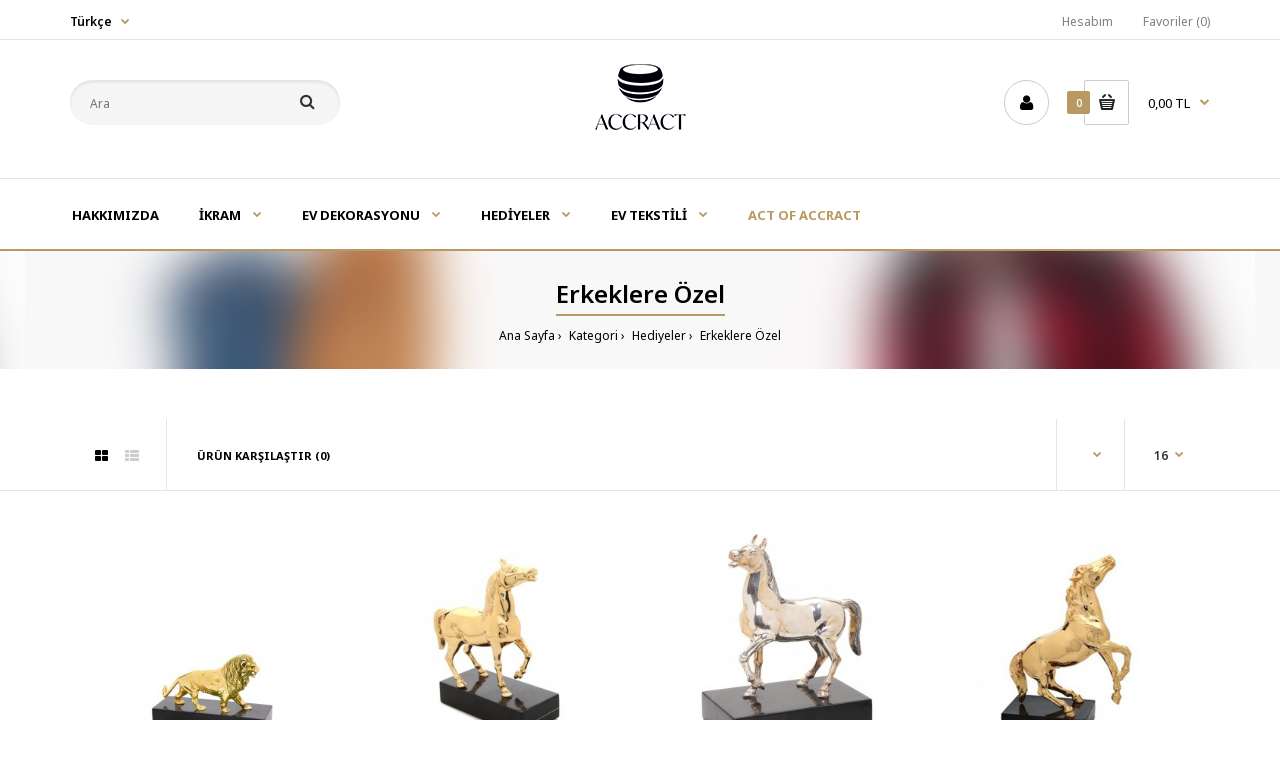

--- FILE ---
content_type: text/html; charset=utf-8
request_url: https://www.accract.com/Category/Hediyeler-en/Erkeklere-Ozel-Hediyeler-en
body_size: 52505
content:

				 
	 

								
			 
	<!DOCTYPE html>
	<!--[if IE 7]> <html lang="tr" class="ie7 responsive" > <![endif]-->  
	<!--[if IE 8]> <html lang="tr" class="ie8 responsive" > <![endif]-->  
	<!--[if IE 9]> <html lang="tr" class="ie9 responsive" > <![endif]-->  
	<!--[if !IE]><!--> <html lang="tr" class="responsive" > <!--<![endif]-->  
	<head>
	
	<!-- Google Tag Manager -->
<script>(function(w,d,s,l,i){w[l]=w[l]||[];w[l].push({'gtm.start':
new Date().getTime(),event:'gtm.js'});var f=d.getElementsByTagName(s)[0],
j=d.createElement(s),dl=l!='dataLayer'?'&l='+l:'';j.async=true;j.src=
'https://www.googletagmanager.com/gtm.js?id='+i+dl;f.parentNode.insertBefore(j,f);
})(window,document,'script','dataLayer','GTM-TW4ZB7H');</script>
<!-- End Google Tag Manager -->
		<title>Erkeklere Özel</title>
		<base href="https://www.accract.com/" />

		<!-- Meta -->
		<meta charset="utf-8">
		<meta name="google-site-verification" content="c3AKob2c7CqN-lapor23OdomXSyvh7VnJ7U6S2PhUhQ" />
		<meta name="yandex-verification" content="cdef15280c4dcab8" />
		<meta http-equiv="X-UA-Compatible" content="IE=edge" />
		<meta name="facebook-domain-verification" content="wmj1hxo65a743kadav54fnunz6s86n" />
		 
		<meta name="viewport" content="width=device-width, initial-scale=1.0">
		 
		 
		 
		
		 
		<link href="http://www.accract.com/index.php?route=product/category&amp;path=100" rel="canonical" />
		 
		<link href="http://www.accract.com/index.php?route=product/category&amp;path=100&amp;page=2" rel="next" />
		 
		<link href="https://www.accract.com/image/catalog/favicon-gray.png" rel="icon" />
		 
		
		<!-- Google Fonts -->
		<link href="//fonts.googleapis.com/css?family=Poppins:300,400,500,600,700" rel="stylesheet" type="text/css">
		
	 					 																
																	
																	
																	
																	
																	
																	
																	
																	
																	
																	
			 
				<link href="//fonts.googleapis.com/css?family=Noto%20Sans:800,700,600,500,400,300,200,100" rel="stylesheet" type="text/css">
							
		
		 
		
				
				
						
						
				 		
				  
		
						
				
		<link rel="stylesheet" type="text/css" href="catalog/view/theme/fastor/css/bootstrap.css" />
<link rel="stylesheet" type="text/css" href="catalog/view/theme/fastor/css/animate.css" />
<link rel="stylesheet" type="text/css" href="catalog/view/theme/fastor/css/stylesheet.css" />
<link rel="stylesheet" type="text/css" href="catalog/view/theme/fastor/css/responsive.css" />
<link rel="stylesheet" type="text/css" href="catalog/view/theme/fastor/css/menu.css" />
<link rel="stylesheet" type="text/css" href="catalog/view/theme/fastor/css/owl.carousel.css" />
<link rel="stylesheet" type="text/css" href="catalog/view/theme/fastor/css/font-awesome.min.css" />
<link rel="stylesheet" type="text/css" href="catalog/view/theme/fastor/css/filter_product.css" />
<link rel="stylesheet" type="text/css" href="catalog/view/theme/fastor/css/wide-grid.css" />

		
				 
<style type="text/css">
	 
			
	 
		body,
		textarea, input[type="text"], input[type="password"], input[type="datetime"], input[type="datetime-local"], input[type="date"], input[type="month"], input[type="time"], input[type="week"], input[type="number"], input[type="email"], input[type="url"], input[type="search"], input[type="tel"], input[type="color"], .uneditable-input, select {
			font-size: 12px;
			font-weight: 400 !important;
			 
			font-family: Noto Sans;
			 
		}
		
		ul.megamenu .megamenu-label,
		#main .news .media-body h5,
		#main .posts .post .post-title {
		      
		     font-family: Noto Sans;
		      
		}
		
		@media (max-width: 767px) {
		     .responsive ul.megamenu li .sub-menu .content .hover-menu .menu ul li a,
		     .responsive ul.megamenu li .sub-menu .content .static-menu .menu ul li a {
		           
		          font-family: Noto Sans;
		           
		     }
		}
		     
		 
		
		 
		
		 
		
		 
		
		 
		
		.center-column .panel-heading h4 {
		      
		     font-family: Noto Sans;
		      
		}
		
		.dropdown-menu,
		body .dropdown-menu > li > a,
		.top-bar .menu li a,
		#top .dropdown > a,
		.product-info .cart .add-to-cart p,
		.header-notice,
		.header-type-9 #top #header-center .menu li a,
		.welcome-text,
		.header-type-16 #top #header-left .menu li {
			font-size: 12px;
		}
		
		 
		
		.product-filter .options .product-compare a,
		.product-info .cart .links a,
		.button-previous-next,
		.footer-button,
		.button-white-with-red-text,
		table.attribute thead td,
		table.list thead td,
		.wishlist-product table thead td,
		.wishlist-info table thead td,
		.compare-info thead td,
		.checkout-product table thead td,
		.table thead td,
		.cart-info table thead td,
		.manufacturer-heading,
		.center-column .panel-heading h4,
		ul.box-filter > li > span,
		.popup .form-contact .contact-label label,
		.categories-wall .category-wall .more-categories,
		.mfilter-heading,
		.product-info .options2 > div > label {
			font-size: 11px !important;
			
			 
		}

		ul.megamenu li .sub-menu .content .static-menu a.main-menu {
			font-size: 16px;
			font-weight: 700 !important;
			 
			font-family: Noto Sans;
			 
			
			 
			
			 
			line-height: 1.6;
			 
		}
		
		ul.megamenu > li > a strong,
		.megamenuToogle-wrapper .container {
			font-size: 13px;
			font-weight: 700 !important;
			 
			font-family: Noto Sans;
			 
			
			 
			text-transform: uppercase;
			 
		}
		
		 
		.horizontal ul.megamenu > li > a,
		.megamenuToogle-wrapper .container {
		     line-height: 1.6;
		}
		 
		
		.box .box-heading,
		.center-column h1, 
		.center-column h2, 
		.center-column h3, 
		.center-column h4, 
		.center-column h5, 
		.center-column h6,
		.products-carousel-overflow .box-heading,
		.htabs a,
		.product-info .options h2,
		h3,
		h4,
		h6,
		.product-block .title-block,
		.filter-product .filter-tabs ul > li > a,
		.popup h4,
		.product-info .product-name a,
		legend {
			font-size: 18px;
			font-weight: 600 !important;
			 
			font-family: Noto Sans;
			 
			
			 
		}
		
		.box-with-categories .box-heading,
		.vertical .megamenuToogle-wrapper .container {
			font-size: 14px;
			font-weight: 500 !important;
			 
			font-family: Noto Sans;
			 
			
			 
		}
		
		 
		.box-with-categories .box-heading,
		.vertical .megamenuToogle-wrapper .container {
		     line-height: 1.6;
		}
		 
		
		.box-category ul li > a,
		.vertical ul.megamenu > li > a strong {
			font-size: 14px;
			font-weight: 600 !important;
			 
			font-family: Noto Sans;
			 
			
			 
			
			 
			line-height: 1.6;
			 
		}
		
		      
		
		 
		
		.sale,
		#main .new {
			font-size: 11px;
			font-weight: 600 !important;
			 
			font-family: Noto Sans;
			 
			
			 
			
			 
			line-height: 1.6;
			 
		}
		
		.footer h4,
		.custom-footer h4 {
			font-size: 16px;
			font-weight: 600 !important;
			 
			font-family: Noto Sans;
			 
			
			 
		}
		
		.breadcrumb .container h1 {
			font-size: 24px;
			font-weight: 600 !important;
			 
			font-family: Noto Sans;
			 
			
			 
		}
		
		.button,
		.btn,
		.footer-button {
			font-size: 12px !important; 
			font-weight: 600 !important;
			 
			font-family: Noto Sans;
			 
			
			 
			text-transform: none;
			 
			
			 
			line-height: 1.6;
			 
		}
		
		 
		
		 
		.product-grid .product .price, 
		.product-list .name-actions > .price, 
		.product-info .price .price-new,
		ul.megamenu li .product .price,
		.advanced-grid-products .product .right .price,
		#top #cart_block .cart-heading p strong,
		.cart-total table tr td:last-child,
		.mini-cart-info td.total,
		.mini-cart-total td:last-child,
		.today-deals-products .product .price,
		.product-info .price .price-old,
		.architecture-products .product .right .price,
		.matrialarts-products .matrial-product .right .price,
		.today-deals-toys2-products .price,
		.today-deals-petshop2-products .price,
		.today-deals-shoes3-products .price,
		.today-deals-computer8-products .price,
		.today-deals-computer6-products .price {
			font-family: Noto Sans;
		}
		 
		
		 
		
		.product-grid .product .price,
		.advanced-grid-products .product .right .price,
		#top #cart_block .cart-heading p strong,
		.cart-total table tr td:last-child,
		.mini-cart-info td.total,
		.mini-cart-total td:last-child,
		.today-deals-products .product .price,
		.architecture-products .product .right .price,
		.matrialarts-products .matrial-product .right .price {
			font-size: 13px;
			font-weight: 400 !important;
		}
		
		 
		
		.product-info .price .price-new {
			font-size: 36px;
			font-weight: 400 !important;
		}
		
		.product-list .name-actions > .price {
			font-size: 24px;
			font-weight: 400 !important;
		}
		
		.price-old,
		.today-deals-products .product .price .price-old,
		.architecture-products .product .right .price .price-old {
			font-size: 13px;
			font-weight: 400;
		}
	 
</style>
 

		
		 
		<link rel="stylesheet" href="catalog/view/theme/fastor/skins/store_default/Default Full Width/css/custom_code.css">
		 
		
		 

		<link rel="stylesheet" type="text/css" href="catalog/view/javascript/jquery/magnific/magnific-popup.css" media="screen" />
		
				  
	     

	 	 	 	 	 	 	 	 	 	 	 
	 	 	 
	 	 	 
	 <script type="text/javascript" src="catalog/view/theme/fastor/js/jquery-2.1.1.min.js"></script>
<script type="text/javascript" src="catalog/view/theme/fastor/js/jquery-migrate-1.2.1.min.js"></script>
<script type="text/javascript" src="catalog/view/theme/fastor/js/jquery.easing.1.3.js"></script>
<script type="text/javascript" src="catalog/view/theme/fastor/js/bootstrap.min.js"></script>
<script type="text/javascript" src="catalog/view/theme/fastor/js/twitter-bootstrap-hover-dropdown.js"></script>
<script type="text/javascript" src="catalog/view/theme/fastor/js/common.js"></script>
<script type="text/javascript" src="catalog/view/theme/fastor/js/tweetfeed.min.js"></script>
<script type="text/javascript" src="catalog/view/theme/fastor/js/bootstrap-notify.min.js"></script>

	    
	    		 
	    
	    <script type="text/javascript" src="catalog/view/theme/fastor/js/owl.carousel.min.js"></script>
	    
	     
	    	<script type="text/javascript" src="catalog/view/theme/fastor/js/jquery-ui-1.10.4.custom.min.js"></script>
	     
	    
	    <script type="text/javascript" src="catalog/view/javascript/jquery/magnific/jquery.magnific-popup.min.js"></script>
		
		<script type="text/javascript">
			var responsive_design = 'yes';
		</script>
		
		 
		
		 
		
		  
		<!--[if lt IE 9]>
			<script src="https://html5shim.googlecode.com/svn/trunk/html5.js"></script>
			<script src="catalog/view/theme/fastor/js/respond.min.js"></script>
		<![endif]-->
		
<!-- Meta Pixel Code -->
<script>
!function(f,b,e,v,n,t,s)
{if(f.fbq)return;n=f.fbq=function(){n.callMethod?
n.callMethod.apply(n,arguments):n.queue.push(arguments)};
if(!f._fbq)f._fbq=n;n.push=n;n.loaded=!0;n.version='2.0';
n.queue=[];t=b.createElement(e);t.async=!0;
t.src=v;s=b.getElementsByTagName(e)[0];
s.parentNode.insertBefore(t,s)}(window, document,'script',
'https://connect.facebook.net/en_US/fbevents.js');
fbq('init', '30472500842398143');
fbq('track', 'PageView');
</script>
<noscript><img height="1" width="1" style="display:none"
src="https://www.facebook.com/tr?id=30472500842398143&ev=PageView&noscript=1"
/></noscript>
<!-- End Meta Pixel Code -->




	</head>	
	<body class="product-category-106_99_100   product-list-type-2   product-grid-type-2       cart-block-type-11          search-type-2    no-box-type-7         breadcrumb-style-8   border-width-1   body-other     banners-effect- 1   body-header-type-2">
	<!-- Google Tag Manager (noscript) -->
<noscript><iframe src="https://www.googletagmanager.com/ns.html?id=GTM-TW4ZB7H"
height="0" width="0" style="display:none;visibility:hidden"></iframe></noscript>
<!-- End Google Tag Manager (noscript) -->
	 

	
	 

	 

		 


		

		 


	 <div class=" standard-body     ">
		<div id="main" class="">

							 
<!-- HEADER
	================================================== -->
<div class="fixed-header-1 sticky-header">
	<div class="background-header"></div>
	<div class="slider-header">
		<!-- Top of pages -->
		<div id="top" class=" full-width ">
			<div class="background-top"></div>
			<div class="background">
				<div class="shadow"></div>
				<div class="pattern">
					 
					
										 
					     <div class="megamenu-background">
					          <div class="">
					               <div class="overflow-megamenu container">
               						
 						 						 						 
 						 
 						  						  							  
			 	 

	<div id="megamenu_205768373" class="container-megamenu   horizontal  ">
		 
		<div class="megaMenuToggle">
			<div class="megamenuToogle-wrapper">
				<div class="megamenuToogle-pattern">
					<div class="container">
						<div><span></span><span></span><span></span></div>
						Kategoriler 
					</div>
				</div>
			</div>
		</div>
		 
		<div class="megamenu-wrapper">
			<div class="megamenu-pattern">
				<div class="container">
					<ul class="megamenu  shift-up ">
						 
						 
						 
								
																																																																																																 
									
																<li class='' ><p class='close-menu'></p><p class='open-menu'></p> 
								<a href='/hakkimizda' class='clearfix' ><span><strong>Hakkımızda</strong></span></a> 
																	</li>
							 
								
																																																 
									 
									 
										 
									 
																																																								 
									
																<li class=' with-sub-menu hover' ><p class='close-menu'></p><p class='open-menu'></p> 
								<a href='/Kategori/Ikram' class='clearfix' ><span><strong>İkram</strong></span></a> 
																			
																																																																							 										<div class="sub-menu full-width-sub-menu" style="width:100%">
											<div class="content" style="background-image:url(image/catalog/bg-accessories.png);background-position: top right;background-repeat: no-repeat;"><p class="arrow"></p>
												<div class="row">
																										 
														
														 
																																											<div class="col-sm-6 mobile-enabled">
																															<div class="row"><div class="col-sm-4 static-menu"><div class="menu"><ul><li><a href="http://www.accract.com/index.php?route=product/category&amp;path=106_59_105" onclick="window.location = 'http://www.accract.com/index.php?route=product/category&amp;path=106_59_105';" class="main-menu with-submenu">Sunum Tabakları</a><div class="open-categories"></div><div class="close-categories"></div><ul><li><a href="http://www.accract.com/index.php?route=product/category&amp;path=106_59_105_60" onclick="window.location = 'http://www.accract.com/index.php?route=product/category&amp;path=106_59_105_60';">Servis Tabakları</a></li><li><a href="http://www.accract.com/index.php?route=product/category&amp;path=106_74_75_76" onclick="window.location = 'http://www.accract.com/index.php?route=product/category&amp;path=106_74_75_76';">Tepsi</a></li></ul></li></ul></div></div><div class="col-sm-4 static-menu"><div class="menu"><ul><li><a href="http://www.accract.com/index.php?route=product/category&amp;path=106_59_61" onclick="window.location = 'http://www.accract.com/index.php?route=product/category&amp;path=106_59_61';" class="main-menu with-submenu">Bardak &amp; Kadeh</a><div class="open-categories"></div><div class="close-categories"></div><ul><li><a href="http://www.accract.com/index.php?route=product/category&amp;path=106_59_61_62" onclick="window.location = 'http://www.accract.com/index.php?route=product/category&amp;path=106_59_61_62';">Su Bardağı</a></li><li><a href="http://www.accract.com/index.php?route=product/category&amp;path=106_59_61_63" onclick="window.location = 'http://www.accract.com/index.php?route=product/category&amp;path=106_59_61_63';">Çay Bardağı</a></li><li><a href="http://www.accract.com/index.php?route=product/category&amp;path=106_59_61_65" onclick="window.location = 'http://www.accract.com/index.php?route=product/category&amp;path=106_59_61_65';">Şarap Kadehleri</a></li><li><a href="http://www.accract.com/index.php?route=product/category&amp;path=106_59_61_69" onclick="window.location = 'http://www.accract.com/index.php?route=product/category&amp;path=106_59_61_69';">Rakı Bardağı</a></li><li><a href="http://www.accract.com/index.php?route=product/category&amp;path=106_59_61_64" onclick="window.location = 'http://www.accract.com/index.php?route=product/category&amp;path=106_59_61_64';">Viski Bardağı</a></li><li><a href="http://www.accract.com/index.php?route=product/category&amp;path=106_59_61_68" onclick="window.location = 'http://www.accract.com/index.php?route=product/category&amp;path=106_59_61_68';">Shot Bardağı</a></li></ul></li></ul></div></div><div class="col-sm-4 static-menu"><div class="menu"><ul><li><a href="http://www.accract.com/index.php?route=product/category&amp;path=106_59_70" onclick="window.location = 'http://www.accract.com/index.php?route=product/category&amp;path=106_59_70';" class="main-menu with-submenu">Servis &amp; İkram</a><div class="open-categories"></div><div class="close-categories"></div><ul><li><a href="http://www.accract.com/index.php?route=product/category&amp;path=106_59_70_71" onclick="window.location = 'http://www.accract.com/index.php?route=product/category&amp;path=106_59_70_71';">Kaşıklık</a></li><li><a href="http://www.accract.com/index.php?route=product/category&amp;path=106_59_70_72" onclick="window.location = 'http://www.accract.com/index.php?route=product/category&amp;path=106_59_70_72';">Buz Kovası</a></li><li><a href="http://www.accract.com/index.php?route=product/category&amp;path=106_59_70_73" onclick="window.location = 'http://www.accract.com/index.php?route=product/category&amp;path=106_59_70_73';">Fincan Seti</a></li></ul></li></ul></div></div></div>
																										
														</div>
													 
														
														 
																																											<div class="col-sm-6 mobile-disabled">
																															<a href="#" style="display: block;max-width: 555px"><img src="image/catalog/ikram-menu-img.png" alt="Ikram-Menu-Banner" style="display: block"></a>
																										
														</div>
																									</div>
											</div>
										</div>
																	</li>
							 
								
																																																 
									 
									 
										 
									 
																																																								 
									
																<li class=' with-sub-menu hover' ><p class='close-menu'></p><p class='open-menu'></p> 
								<a href='Kategori/Ev-Dekorasyonu' class='clearfix' ><span><strong>Ev Dekorasyonu</strong></span></a> 
																			
																																																																							 										<div class="sub-menu full-width-sub-menu" style="width:100%">
											<div class="content" style="background-image:url(image/catalog/bg-accessories.png);background-position: top right;background-repeat: no-repeat;"><p class="arrow"></p>
												<div class="row">
																										 
														
														 
																																											<div class="col-sm-12 mobile-enabled">
																															<div class="row"><div class="col-sm-3 static-menu"><div class="menu"><ul><li><a href="http://www.accract.com/index.php?route=product/category&amp;path=106_74_75" onclick="window.location = 'http://www.accract.com/index.php?route=product/category&amp;path=106_74_75';" class="main-menu with-submenu">Dekoratif Sofra Ürünleri</a><div class="open-categories"></div><div class="close-categories"></div><ul><li><a href="http://www.accract.com/index.php?route=product/category&amp;path=106_74_75_76" onclick="window.location = 'http://www.accract.com/index.php?route=product/category&amp;path=106_74_75_76';">Tepsi</a></li><li><a href="http://www.accract.com/index.php?route=product/category&amp;path=106_74_75_77" onclick="window.location = 'http://www.accract.com/index.php?route=product/category&amp;path=106_74_75_77';">Kase</a></li><li><a href="http://www.accract.com/index.php?route=product/category&amp;path=106_74_75_78" onclick="window.location = 'http://www.accract.com/index.php?route=product/category&amp;path=106_74_75_78';">Lokumluk</a></li><li><a href="http://www.accract.com/index.php?route=product/category&amp;path=106_74_75_79" onclick="window.location = 'http://www.accract.com/index.php?route=product/category&amp;path=106_74_75_79';">Çerezlik</a></li><li><a href="http://www.accract.com/index.php?route=product/category&amp;path=106_74_75_80" onclick="window.location = 'http://www.accract.com/index.php?route=product/category&amp;path=106_74_75_80';">Bonboniyer</a></li><li><a href="http://www.accract.com/index.php?route=product/category&amp;path=106_74_75_81" onclick="window.location = 'http://www.accract.com/index.php?route=product/category&amp;path=106_74_75_81';">Peçetelik</a></li><li><a href="http://www.accract.com/index.php?route=product/category&amp;path=106_74_75_82" onclick="window.location = 'http://www.accract.com/index.php?route=product/category&amp;path=106_74_75_82';">Katlı Servis Tabağı</a></li></ul></li></ul></div></div><div class="col-sm-3 static-menu"><div class="menu"><ul><li><a href="http://www.accract.com/index.php?route=product/category&amp;path=106_74_83" onclick="window.location = 'http://www.accract.com/index.php?route=product/category&amp;path=106_74_83';" class="main-menu with-submenu">Dekoratif Objeler</a><div class="open-categories"></div><div class="close-categories"></div><ul><li><a href="http://www.accract.com/index.php?route=product/category&amp;path=106_74_83_84" onclick="window.location = 'http://www.accract.com/index.php?route=product/category&amp;path=106_74_83_84';">Dekoratif Kase</a></li><li><a href="http://www.accract.com/index.php?route=product/category&amp;path=106_74_83_85" onclick="window.location = 'http://www.accract.com/index.php?route=product/category&amp;path=106_74_83_85';">Fanus</a></li><li><a href="http://www.accract.com/index.php?route=product/category&amp;path=106_74_83_86" onclick="window.location = 'http://www.accract.com/index.php?route=product/category&amp;path=106_74_83_86';">Nazarlık</a></li><li><a href="http://www.accract.com/index.php?route=product/category&amp;path=106_74_83_87" onclick="window.location = 'http://www.accract.com/index.php?route=product/category&amp;path=106_74_83_87';">Figür ve Biblolar</a></li><li><a href="http://www.accract.com/index.php?route=product/category&amp;path=106_74_83_88" onclick="window.location = 'http://www.accract.com/index.php?route=product/category&amp;path=106_74_83_88';">Vazo</a></li></ul></li></ul></div></div><div class="col-sm-3 static-menu"><div class="menu"><ul><li><a href="http://www.accract.com/index.php?route=product/category&amp;path=106_74_89" onclick="window.location = 'http://www.accract.com/index.php?route=product/category&amp;path=106_74_89';" class="main-menu with-submenu">Mumluk &amp; Şamdan</a><div class="open-categories"></div><div class="close-categories"></div><ul><li><a href="http://www.accract.com/index.php?route=product/category&amp;path=106_74_89_90" onclick="window.location = 'http://www.accract.com/index.php?route=product/category&amp;path=106_74_89_90';">Mumluk</a></li><li><a href="http://www.accract.com/index.php?route=product/category&amp;path=106_74_89_91" onclick="window.location = 'http://www.accract.com/index.php?route=product/category&amp;path=106_74_89_91';">Şamdan</a></li></ul></li></ul></div></div><div class="col-sm-3 static-menu"><div class="menu"><ul><li><a href="http://www.accract.com/index.php?route=product/category&amp;path=106_74_92" onclick="window.location = 'http://www.accract.com/index.php?route=product/category&amp;path=106_74_92';" class="main-menu with-submenu">İçki ve Tütün Aksesuarları</a><div class="open-categories"></div><div class="close-categories"></div><ul><li><a href="http://www.accract.com/index.php?route=product/category&amp;path=106_74_92_93" onclick="window.location = 'http://www.accract.com/index.php?route=product/category&amp;path=106_74_92_93';">Puro Küllüğü</a></li><li><a href="http://www.accract.com/index.php?route=product/category&amp;path=106_74_92_94" onclick="window.location = 'http://www.accract.com/index.php?route=product/category&amp;path=106_74_92_94';">Kül Tablası</a></li><li><a href="http://www.accract.com/index.php?route=product/category&amp;path=106_74_92_95" onclick="window.location = 'http://www.accract.com/index.php?route=product/category&amp;path=106_74_92_95';">Viski Karafı</a></li><li><a href="http://www.accract.com/index.php?route=product/category&amp;path=106_74_92_96" onclick="window.location = 'http://www.accract.com/index.php?route=product/category&amp;path=106_74_92_96';">Viski Bardağı</a></li></ul></li></ul></div></div></div>
																										
														</div>
																									</div>
											</div>
										</div>
																	</li>
							 
								
																																																 
									 
									 
										 
									 
																																																								 
									
																<li class=' with-sub-menu hover' ><p class='close-menu'></p><p class='open-menu'></p> 
								<a href='Kategori/Hediyeler' class='clearfix' ><span><strong>Hediyeler</strong></span></a> 
																			
																																																																							 										<div class="sub-menu full-width-sub-menu" style="width:100%">
											<div class="content" style="background-image:url(image/catalog/bg-accessories.png);background-position: top right;background-repeat: no-repeat;"><p class="arrow"></p>
												<div class="row">
																										 
														
														 
																																											<div class="col-sm-12 mobile-enabled">
																															<div class="row"><div class="col-sm-4 static-menu"><div class="menu"><ul><li><a href="http://www.accract.com/index.php?route=product/category&amp;path=106_99_100" onclick="window.location = 'http://www.accract.com/index.php?route=product/category&amp;path=106_99_100';" class="main-menu ">Erkeklere Özel</a></li></ul></div></div><div class="col-sm-4 static-menu"><div class="menu"><ul><li><a href="http://www.accract.com/index.php?route=product/category&amp;path=106_99_101" onclick="window.location = 'http://www.accract.com/index.php?route=product/category&amp;path=106_99_101';" class="main-menu ">Kadınlara Özel</a></li></ul></div></div><div class="col-sm-4 static-menu"><div class="menu"><ul><li><a href="http://www.accract.com/index.php?route=product/category&amp;path=106_99_102" onclick="window.location = 'http://www.accract.com/index.php?route=product/category&amp;path=106_99_102';" class="main-menu ">Eve Özel</a></li></ul></div></div></div>
																										
														</div>
																									</div>
											</div>
										</div>
																	</li>
							 
								
																																																 
									 
									 
										 
									 
																																																								 
									
																<li class=' with-sub-menu hover' ><p class='close-menu'></p><p class='open-menu'></p> 
								<a href='Kategori/Ev-Tekstili' class='clearfix' ><span><strong>Ev Tekstili</strong></span></a> 
																			
																																																												<div class="sub-menu " style="width:400px">
											<div class="content" ><p class="arrow"></p>
												<div class="row">
																										 
														
														 
																																											<div class="col-sm-12 mobile-enabled">
																															<div class="row"><div class="col-sm-12 hover-menu"><div class="menu"><ul><li><a href="http://www.accract.com/index.php?route=product/category&amp;path=106_97_98" onclick="window.location = 'http://www.accract.com/index.php?route=product/category&amp;path=106_97_98';" class="main-menu ">Kırlent</a></li></ul></div></div></div>
																										
														</div>
																									</div>
											</div>
										</div>
																	</li>
							 
								
																																																																																																 
									
																<li class='' ><p class='close-menu'></p><p class='open-menu'></p> 
								<a href='Kategori/Act-of-Accract' class='clearfix' ><span><strong><span style="color:#B79961"> Act Of Accract</span></strong></span></a> 
																	</li>
												</ul>
				</div>
			</div>
		</div>
	</div>

	<script type="text/javascript">
	  $(window).load(function(){
	      var css_tpl = '<style type="text/css">';
	      css_tpl += '#megamenu_205768373 ul.megamenu > li > .sub-menu > .content {';
	      css_tpl += '-webkit-transition: all  200 ms ease-out !important;';
	      css_tpl += '-moz-transition: all  200 ms ease-out !important;';
	      css_tpl += '-o-transition: all  200 ms ease-out !important;';
	      css_tpl += '-ms-transition: all  200 ms ease-out !important;';
	      css_tpl += 'transition: all  200 ms ease-out !important;';
	      css_tpl += '}</style>'
	    $("head").append(css_tpl);
	  });
	</script>

 							 							 							 						 
               					</div>
               				</div>
               			</div>
															
					 
					
					
										 
				</div>
			</div>
		</div>
	</div>
</div>
 

<!-- HEADER
	================================================== -->
<header class="header-type-2">
	<div class="background-header"></div>
	<div class="slider-header">
		<!-- Top of pages -->
		<div id="top" class=" full-width ">
			<div class="background-top"></div>
			<div class="background">
				<div class="shadow"></div>
				<div class="pattern">
				     <div class="top-bar">
				          <div class="container">
				               <!-- Links -->
				               <ul class="menu">
				               	<li><a href="https://www.accract.com/index.php?route=account/account">Hesabım</a></li>
				               	<li><a href="https://www.accract.com/index.php?route=account/wishlist" id="wishlist-total">Favoriler (0)</a></li>
				               	<!-- <li><a href="http://www.accract.com/index.php?route=checkout/cart">Sepetim</a></li> -->
				               	<!-- <li><a href="https://www.accract.com/index.php?route=checkout/checkout">Kasaya Git</a></li> -->
				               		 
				               </ul>
				               
				                
<!-- Language -->
<form action="https://www.accract.com/index.php?route=common/language/language" method="post" enctype="multipart/form-data" id="language_form">
	<div class="dropdown">
		 
			 
			<a href="#" class="dropdown-toggle" data-hover="dropdown" data-toggle="dropdown">Türkçe</a>
			 
		 
			 
		 
		<ul class="dropdown-menu">
		   
		  <li><a href="javascript:;" onclick="$('input[name=\'code\']').attr('value', 'tr-tr'); $('#language_form').submit();">Türkçe</a></li>
		   
		  <li><a href="javascript:;" onclick="$('input[name=\'code\']').attr('value', 'en-gb'); $('#language_form').submit();">English</a></li>
		   
		</ul>
	</div>
	
	<input type="hidden" name="code" value="" />
	<input type="hidden" name="redirect" value="https://www.accract.com/index.php?route=product/category&amp;path=106_99_100" />
</form>
 
 
				          </div>
				     </div>
				     
					<div class="container">
						<div class="row">
							<!-- Header Left -->
							<div class="col-sm-4 hidden-xs hidden-xm" id="header-left">
                                        <!-- Search -->
                                        <div class="search_form">
                                        	<div class="button-search"></div>
                                        	<input type="text" class="input-block-level search-query" name="search" placeholder="Ara" id="search_query" value="" />
                                        	
                                        	 
                                        		<div id="autocomplete-results" class="autocomplete-results"></div>
                                        		
                                        		<script type="text/javascript">
                                        		$(document).ready(function() {
                                        			$('#search_query').autocomplete({
                                        				delay: 0,
                                        				appendTo: "#autocomplete-results",
                                        				source: function(request, response) {		
                                        					$.ajax({
                                        						url: 'index.php?route=search/autocomplete&filter_name=' +  encodeURIComponent(request.term),
                                        						dataType: 'json',
                                        						success: function(json) {
                                        							response($.map(json, function(item) {
                                        								return {
                                        									label: item.name,
                                        									value: item.product_id,
                                        									href: item.href,
                                        									thumb: item.thumb,
                                        									desc: item.desc,
                                        									price: item.price
                                        								}
                                        							}));
                                        						}
                                        					});
                                        				},
                                        				select: function(event, ui) {
                                        					document.location.href = ui.item.href;
                                        					
                                        					return false;
                                        				},
                                        				focus: function(event, ui) {
                                        			      	return false;
                                        			   	},
                                        			   	minLength: 2
                                        			})
                                        			.data( "ui-autocomplete" )._renderItem = function( ul, item ) {
                                        			  return $( "<li>" )
                                        			    .append( "<a>" + item.label + "</a>" )
                                        			    .appendTo( ul );
                                        			};
                                        		});
                                        		</script>
                                        	 
                                        </div>
							</div>
							
							<!-- Header Center -->
							<div class="col-sm-4" id="header-center">		
							      
							     <!-- Logo -->
							     <div class="logo"><a href="http://www.accract.com/index.php?route=common/home"><img src="https://www.accract.com/image/catalog/website-logo-accract.png" title="Accract" alt="Accract" /></a></div>
							      
							</div>
							
							<!-- Header Right -->
							<div class="col-sm-4" id="header-right">
							
							     
							 							  
							     
							     <a href="https://www.accract.com/index.php?route=account/account" class="my-account"><i class="fa fa-user"></i></a>
								 
 

<!-- Cart block -->
<div id="cart_block" class="dropdown">
	<div class="cart-heading dropdown-toogle" data-hover="dropdown" data-toggle="dropdown" onclick="window.location.href = 'http://www.accract.com/index.php?route=checkout/cart'">
		<i class="cart-count"><span id="total_count_ajax">0</span></i>
		
		 
		     <i class="cart-icon"><img src="catalog/view/theme/fastor/img/icon-cart-hover.png" class="cart-icon-hover" alt=""><img src="catalog/view/theme/fastor/img/icon-cart.png" class="cart-icon-standard" alt=""></i>
		 
		
		<p><strong id="total_price_ajax"><span id="total_price">0,00 TL</span></strong></p>
	</div>
	
	<div class="dropdown-menu" id="cart_content"><div id="cart_content_ajax">
		 
		<div class="empty">Alışveriş sepetiniz boş!</div>
		  
	</div></div>
</div>
 
								
								
                                        <!-- Search -->
                                        <div class="search_form hidden-lg hidden-xl">
                                        	<div class="button-search"></div>
                                        	<input type="text" class="input-block-level search-query" name="search" placeholder="Ara" id="search_query" value="" />
                                        	
                                        	 
                                        		<div id="autocomplete-results" class="autocomplete-results"></div>
                                        		
                                        		<script type="text/javascript">
                                        		$(document).ready(function() {
                                        			$('#search_query').autocomplete({
                                        				delay: 0,
                                        				appendTo: "#autocomplete-results",
                                        				source: function(request, response) {		
                                        					$.ajax({
                                        						url: 'index.php?route=search/autocomplete&filter_name=' +  encodeURIComponent(request.term),
                                        						dataType: 'json',
                                        						success: function(json) {
                                        							response($.map(json, function(item) {
                                        								return {
                                        									label: item.name,
                                        									value: item.product_id,
                                        									href: item.href,
                                        									thumb: item.thumb,
                                        									desc: item.desc,
                                        									price: item.price
                                        								}
                                        							}));
                                        						}
                                        					});
                                        				},
                                        				select: function(event, ui) {
                                        					document.location.href = ui.item.href;
                                        					
                                        					return false;
                                        				},
                                        				focus: function(event, ui) {
                                        			      	return false;
                                        			   	},
                                        			   	minLength: 2
                                        			})
                                        			.data( "ui-autocomplete" )._renderItem = function( ul, item ) {
                                        			  return $( "<li>" )
                                        			    .append( "<a>" + item.label + "</a>" )
                                        			    .appendTo( ul );
                                        			};
                                        		});
                                        		</script>
                                        	 
                                        </div>
										
							</div>
						</div>
					</div>
					
					 
					
										 
					     <div class="megamenu-background">
					          <div class="">
					               <div class="overflow-megamenu container">
               						
 						 						 						 
 						 
 						  						  							  
			 	 

	<div id="megamenu_136699968" class="container-megamenu   horizontal  ">
		 
		<div class="megaMenuToggle">
			<div class="megamenuToogle-wrapper">
				<div class="megamenuToogle-pattern">
					<div class="container">
						<div><span></span><span></span><span></span></div>
						Kategoriler 
					</div>
				</div>
			</div>
		</div>
		 
		<div class="megamenu-wrapper">
			<div class="megamenu-pattern">
				<div class="container">
					<ul class="megamenu  shift-up ">
						 
						 
						 
								
																																																																																																 
									
																<li class='' ><p class='close-menu'></p><p class='open-menu'></p> 
								<a href='/hakkimizda' class='clearfix' ><span><strong>Hakkımızda</strong></span></a> 
																	</li>
							 
								
																																																 
									 
									 
										 
									 
																																																								 
									
																<li class=' with-sub-menu hover' ><p class='close-menu'></p><p class='open-menu'></p> 
								<a href='/Kategori/Ikram' class='clearfix' ><span><strong>İkram</strong></span></a> 
																			
																																																																							 										<div class="sub-menu full-width-sub-menu" style="width:100%">
											<div class="content" style="background-image:url(image/catalog/bg-accessories.png);background-position: top right;background-repeat: no-repeat;"><p class="arrow"></p>
												<div class="row">
																										 
														
														 
																																											<div class="col-sm-6 mobile-enabled">
																															<div class="row"><div class="col-sm-4 static-menu"><div class="menu"><ul><li><a href="http://www.accract.com/index.php?route=product/category&amp;path=106_59_105" onclick="window.location = 'http://www.accract.com/index.php?route=product/category&amp;path=106_59_105';" class="main-menu with-submenu">Sunum Tabakları</a><div class="open-categories"></div><div class="close-categories"></div><ul><li><a href="http://www.accract.com/index.php?route=product/category&amp;path=106_59_105_60" onclick="window.location = 'http://www.accract.com/index.php?route=product/category&amp;path=106_59_105_60';">Servis Tabakları</a></li><li><a href="http://www.accract.com/index.php?route=product/category&amp;path=106_74_75_76" onclick="window.location = 'http://www.accract.com/index.php?route=product/category&amp;path=106_74_75_76';">Tepsi</a></li></ul></li></ul></div></div><div class="col-sm-4 static-menu"><div class="menu"><ul><li><a href="http://www.accract.com/index.php?route=product/category&amp;path=106_59_61" onclick="window.location = 'http://www.accract.com/index.php?route=product/category&amp;path=106_59_61';" class="main-menu with-submenu">Bardak &amp; Kadeh</a><div class="open-categories"></div><div class="close-categories"></div><ul><li><a href="http://www.accract.com/index.php?route=product/category&amp;path=106_59_61_62" onclick="window.location = 'http://www.accract.com/index.php?route=product/category&amp;path=106_59_61_62';">Su Bardağı</a></li><li><a href="http://www.accract.com/index.php?route=product/category&amp;path=106_59_61_63" onclick="window.location = 'http://www.accract.com/index.php?route=product/category&amp;path=106_59_61_63';">Çay Bardağı</a></li><li><a href="http://www.accract.com/index.php?route=product/category&amp;path=106_59_61_65" onclick="window.location = 'http://www.accract.com/index.php?route=product/category&amp;path=106_59_61_65';">Şarap Kadehleri</a></li><li><a href="http://www.accract.com/index.php?route=product/category&amp;path=106_59_61_69" onclick="window.location = 'http://www.accract.com/index.php?route=product/category&amp;path=106_59_61_69';">Rakı Bardağı</a></li><li><a href="http://www.accract.com/index.php?route=product/category&amp;path=106_59_61_64" onclick="window.location = 'http://www.accract.com/index.php?route=product/category&amp;path=106_59_61_64';">Viski Bardağı</a></li><li><a href="http://www.accract.com/index.php?route=product/category&amp;path=106_59_61_68" onclick="window.location = 'http://www.accract.com/index.php?route=product/category&amp;path=106_59_61_68';">Shot Bardağı</a></li></ul></li></ul></div></div><div class="col-sm-4 static-menu"><div class="menu"><ul><li><a href="http://www.accract.com/index.php?route=product/category&amp;path=106_59_70" onclick="window.location = 'http://www.accract.com/index.php?route=product/category&amp;path=106_59_70';" class="main-menu with-submenu">Servis &amp; İkram</a><div class="open-categories"></div><div class="close-categories"></div><ul><li><a href="http://www.accract.com/index.php?route=product/category&amp;path=106_59_70_71" onclick="window.location = 'http://www.accract.com/index.php?route=product/category&amp;path=106_59_70_71';">Kaşıklık</a></li><li><a href="http://www.accract.com/index.php?route=product/category&amp;path=106_59_70_72" onclick="window.location = 'http://www.accract.com/index.php?route=product/category&amp;path=106_59_70_72';">Buz Kovası</a></li><li><a href="http://www.accract.com/index.php?route=product/category&amp;path=106_59_70_73" onclick="window.location = 'http://www.accract.com/index.php?route=product/category&amp;path=106_59_70_73';">Fincan Seti</a></li></ul></li></ul></div></div></div>
																										
														</div>
													 
														
														 
																																											<div class="col-sm-6 mobile-disabled">
																															<a href="#" style="display: block;max-width: 555px"><img src="image/catalog/ikram-menu-img.png" alt="Ikram-Menu-Banner" style="display: block"></a>
																										
														</div>
																									</div>
											</div>
										</div>
																	</li>
							 
								
																																																 
									 
									 
										 
									 
																																																								 
									
																<li class=' with-sub-menu hover' ><p class='close-menu'></p><p class='open-menu'></p> 
								<a href='Kategori/Ev-Dekorasyonu' class='clearfix' ><span><strong>Ev Dekorasyonu</strong></span></a> 
																			
																																																																							 										<div class="sub-menu full-width-sub-menu" style="width:100%">
											<div class="content" style="background-image:url(image/catalog/bg-accessories.png);background-position: top right;background-repeat: no-repeat;"><p class="arrow"></p>
												<div class="row">
																										 
														
														 
																																											<div class="col-sm-12 mobile-enabled">
																															<div class="row"><div class="col-sm-3 static-menu"><div class="menu"><ul><li><a href="http://www.accract.com/index.php?route=product/category&amp;path=106_74_75" onclick="window.location = 'http://www.accract.com/index.php?route=product/category&amp;path=106_74_75';" class="main-menu with-submenu">Dekoratif Sofra Ürünleri</a><div class="open-categories"></div><div class="close-categories"></div><ul><li><a href="http://www.accract.com/index.php?route=product/category&amp;path=106_74_75_76" onclick="window.location = 'http://www.accract.com/index.php?route=product/category&amp;path=106_74_75_76';">Tepsi</a></li><li><a href="http://www.accract.com/index.php?route=product/category&amp;path=106_74_75_77" onclick="window.location = 'http://www.accract.com/index.php?route=product/category&amp;path=106_74_75_77';">Kase</a></li><li><a href="http://www.accract.com/index.php?route=product/category&amp;path=106_74_75_78" onclick="window.location = 'http://www.accract.com/index.php?route=product/category&amp;path=106_74_75_78';">Lokumluk</a></li><li><a href="http://www.accract.com/index.php?route=product/category&amp;path=106_74_75_79" onclick="window.location = 'http://www.accract.com/index.php?route=product/category&amp;path=106_74_75_79';">Çerezlik</a></li><li><a href="http://www.accract.com/index.php?route=product/category&amp;path=106_74_75_80" onclick="window.location = 'http://www.accract.com/index.php?route=product/category&amp;path=106_74_75_80';">Bonboniyer</a></li><li><a href="http://www.accract.com/index.php?route=product/category&amp;path=106_74_75_81" onclick="window.location = 'http://www.accract.com/index.php?route=product/category&amp;path=106_74_75_81';">Peçetelik</a></li><li><a href="http://www.accract.com/index.php?route=product/category&amp;path=106_74_75_82" onclick="window.location = 'http://www.accract.com/index.php?route=product/category&amp;path=106_74_75_82';">Katlı Servis Tabağı</a></li></ul></li></ul></div></div><div class="col-sm-3 static-menu"><div class="menu"><ul><li><a href="http://www.accract.com/index.php?route=product/category&amp;path=106_74_83" onclick="window.location = 'http://www.accract.com/index.php?route=product/category&amp;path=106_74_83';" class="main-menu with-submenu">Dekoratif Objeler</a><div class="open-categories"></div><div class="close-categories"></div><ul><li><a href="http://www.accract.com/index.php?route=product/category&amp;path=106_74_83_84" onclick="window.location = 'http://www.accract.com/index.php?route=product/category&amp;path=106_74_83_84';">Dekoratif Kase</a></li><li><a href="http://www.accract.com/index.php?route=product/category&amp;path=106_74_83_85" onclick="window.location = 'http://www.accract.com/index.php?route=product/category&amp;path=106_74_83_85';">Fanus</a></li><li><a href="http://www.accract.com/index.php?route=product/category&amp;path=106_74_83_86" onclick="window.location = 'http://www.accract.com/index.php?route=product/category&amp;path=106_74_83_86';">Nazarlık</a></li><li><a href="http://www.accract.com/index.php?route=product/category&amp;path=106_74_83_87" onclick="window.location = 'http://www.accract.com/index.php?route=product/category&amp;path=106_74_83_87';">Figür ve Biblolar</a></li><li><a href="http://www.accract.com/index.php?route=product/category&amp;path=106_74_83_88" onclick="window.location = 'http://www.accract.com/index.php?route=product/category&amp;path=106_74_83_88';">Vazo</a></li></ul></li></ul></div></div><div class="col-sm-3 static-menu"><div class="menu"><ul><li><a href="http://www.accract.com/index.php?route=product/category&amp;path=106_74_89" onclick="window.location = 'http://www.accract.com/index.php?route=product/category&amp;path=106_74_89';" class="main-menu with-submenu">Mumluk &amp; Şamdan</a><div class="open-categories"></div><div class="close-categories"></div><ul><li><a href="http://www.accract.com/index.php?route=product/category&amp;path=106_74_89_90" onclick="window.location = 'http://www.accract.com/index.php?route=product/category&amp;path=106_74_89_90';">Mumluk</a></li><li><a href="http://www.accract.com/index.php?route=product/category&amp;path=106_74_89_91" onclick="window.location = 'http://www.accract.com/index.php?route=product/category&amp;path=106_74_89_91';">Şamdan</a></li></ul></li></ul></div></div><div class="col-sm-3 static-menu"><div class="menu"><ul><li><a href="http://www.accract.com/index.php?route=product/category&amp;path=106_74_92" onclick="window.location = 'http://www.accract.com/index.php?route=product/category&amp;path=106_74_92';" class="main-menu with-submenu">İçki ve Tütün Aksesuarları</a><div class="open-categories"></div><div class="close-categories"></div><ul><li><a href="http://www.accract.com/index.php?route=product/category&amp;path=106_74_92_93" onclick="window.location = 'http://www.accract.com/index.php?route=product/category&amp;path=106_74_92_93';">Puro Küllüğü</a></li><li><a href="http://www.accract.com/index.php?route=product/category&amp;path=106_74_92_94" onclick="window.location = 'http://www.accract.com/index.php?route=product/category&amp;path=106_74_92_94';">Kül Tablası</a></li><li><a href="http://www.accract.com/index.php?route=product/category&amp;path=106_74_92_95" onclick="window.location = 'http://www.accract.com/index.php?route=product/category&amp;path=106_74_92_95';">Viski Karafı</a></li><li><a href="http://www.accract.com/index.php?route=product/category&amp;path=106_74_92_96" onclick="window.location = 'http://www.accract.com/index.php?route=product/category&amp;path=106_74_92_96';">Viski Bardağı</a></li></ul></li></ul></div></div></div>
																										
														</div>
																									</div>
											</div>
										</div>
																	</li>
							 
								
																																																 
									 
									 
										 
									 
																																																								 
									
																<li class=' with-sub-menu hover' ><p class='close-menu'></p><p class='open-menu'></p> 
								<a href='Kategori/Hediyeler' class='clearfix' ><span><strong>Hediyeler</strong></span></a> 
																			
																																																																							 										<div class="sub-menu full-width-sub-menu" style="width:100%">
											<div class="content" style="background-image:url(image/catalog/bg-accessories.png);background-position: top right;background-repeat: no-repeat;"><p class="arrow"></p>
												<div class="row">
																										 
														
														 
																																											<div class="col-sm-12 mobile-enabled">
																															<div class="row"><div class="col-sm-4 static-menu"><div class="menu"><ul><li><a href="http://www.accract.com/index.php?route=product/category&amp;path=106_99_100" onclick="window.location = 'http://www.accract.com/index.php?route=product/category&amp;path=106_99_100';" class="main-menu ">Erkeklere Özel</a></li></ul></div></div><div class="col-sm-4 static-menu"><div class="menu"><ul><li><a href="http://www.accract.com/index.php?route=product/category&amp;path=106_99_101" onclick="window.location = 'http://www.accract.com/index.php?route=product/category&amp;path=106_99_101';" class="main-menu ">Kadınlara Özel</a></li></ul></div></div><div class="col-sm-4 static-menu"><div class="menu"><ul><li><a href="http://www.accract.com/index.php?route=product/category&amp;path=106_99_102" onclick="window.location = 'http://www.accract.com/index.php?route=product/category&amp;path=106_99_102';" class="main-menu ">Eve Özel</a></li></ul></div></div></div>
																										
														</div>
																									</div>
											</div>
										</div>
																	</li>
							 
								
																																																 
									 
									 
										 
									 
																																																								 
									
																<li class=' with-sub-menu hover' ><p class='close-menu'></p><p class='open-menu'></p> 
								<a href='Kategori/Ev-Tekstili' class='clearfix' ><span><strong>Ev Tekstili</strong></span></a> 
																			
																																																												<div class="sub-menu " style="width:400px">
											<div class="content" ><p class="arrow"></p>
												<div class="row">
																										 
														
														 
																																											<div class="col-sm-12 mobile-enabled">
																															<div class="row"><div class="col-sm-12 hover-menu"><div class="menu"><ul><li><a href="http://www.accract.com/index.php?route=product/category&amp;path=106_97_98" onclick="window.location = 'http://www.accract.com/index.php?route=product/category&amp;path=106_97_98';" class="main-menu ">Kırlent</a></li></ul></div></div></div>
																										
														</div>
																									</div>
											</div>
										</div>
																	</li>
							 
								
																																																																																																 
									
																<li class='' ><p class='close-menu'></p><p class='open-menu'></p> 
								<a href='Kategori/Act-of-Accract' class='clearfix' ><span><strong><span style="color:#B79961"> Act Of Accract</span></strong></span></a> 
																	</li>
												</ul>
				</div>
			</div>
		</div>
	</div>

	<script type="text/javascript">
	  $(window).load(function(){
	      var css_tpl = '<style type="text/css">';
	      css_tpl += '#megamenu_136699968 ul.megamenu > li > .sub-menu > .content {';
	      css_tpl += '-webkit-transition: all  200 ms ease-out !important;';
	      css_tpl += '-moz-transition: all  200 ms ease-out !important;';
	      css_tpl += '-o-transition: all  200 ms ease-out !important;';
	      css_tpl += '-ms-transition: all  200 ms ease-out !important;';
	      css_tpl += 'transition: all  200 ms ease-out !important;';
	      css_tpl += '}</style>'
	    $("head").append(css_tpl);
	  });
	</script>

 							 							 							 						 
               					</div>
               				</div>
               			</div>

															
					 
					
					
										 
				</div>
			</div>
		</div>
	</div>
	
	 
	  
</header>			 
 
 
 
		
	<!-- BREADCRUMB
		================================================== -->
	<div class="breadcrumb  full-width ">
		<div class="background-breadcrumb"></div>
		<div class="background"     style="  background-image: url(image/catalog/breadcrumb-category.png);background-repeat: repeat;background-position: bottom center; "  >
			<div class="shadow"></div>
			<div class="pattern">
				<div class="container">
					<div class="clearfix">
					      
							  
							 	 
							  
							 	 
							  
							 	 
							  
							 	 
							  
							 
						     <h1 id="title-page">Erkeklere Özel 
						     	 
						     </h1>
						     
						     <ul>
						     	 
						     	<li><a href="http://www.accract.com/index.php?route=common/home">  Ana Sayfa  </a></li>
						     	 
						     	<li><a href="http://www.accract.com/index.php?route=product/category&amp;path=106"> Kategori </a></li>
						     	 
						     	<li><a href="http://www.accract.com/index.php?route=product/category&amp;path=106_99"> Hediyeler </a></li>
						     	 
						     	<li><a href="http://www.accract.com/index.php?route=product/category&amp;path=106_99_100"> Erkeklere Özel </a></li>
						     	 
						     </ul> 
						 
					</div>
				</div>
			</div>
		</div>
	</div>

	<!-- MAIN CONTENT
		================================================== -->
	<div class="main-content  full-width  inner-page">
		<div class="background-content"></div>
		<div class="background">
			<div class="shadow"></div>
			<div class="pattern">
				<div class="container">
					
															
					 
					
					
										 
					
					<div class="row">
												 
						
						  
						<div class="col-md-12">
							
														 
							
							
														 
							
							<div class="row">
								
								 
																 
																
								<div class="col-md-12 center-column  content-without-background " id="content">

									 
									
									
<div id="mfilter-content-container">
   
   
   
    <!-- Filter -->
  <div class="product-filter clearfix">
    <div class="options">
      <div class="product-compare"><a href="http://www.accract.com/index.php?route=product/compare" id="compare-total">Ürün Karşılaştır (0)</a></div>
      
      <div class="button-group display" data-toggle="buttons-radio">
        <button id="grid"  class="active"  rel="tooltip" title="Grid" onclick="display('grid');"><i class="fa fa-th-large"></i></button>
        <button id="list"  rel="tooltip" title="List" onclick="display('list');"><i class="fa fa-th-list"></i></button>
      </div>
    </div>
    
    <div class="list-options">
      <div class="sort">
        <select onchange="location = this.value;">
           
        </select>
      </div>
      
      <div class="limit">
        <select onchange="location = this.value;">
           
           
          <option value="http://www.accract.com/index.php?route=product/category&amp;path=106_99_100&amp;limit=16" selected="selected">16</option>
           
           
        </select>
      </div>
    </div>
  </div>
  
   
  
   
  <!-- Products grid -->
  
  
  
 
    
    
 
  <div class="product-grid active">
    <div class="row">
         
          
        <div class="col-sm-3 col-xs-6">
            
<!-- Product -->
<div class="product clearfix product-hover">
	<div class="left">
		 
			 
			
			<div class="image ">
				<a href="http://www.accract.com/index.php?route=product/product&amp;path=106_99_100&amp;product_id=137">
					 
					
					 
					<img src="https://www.accract.com/image/cache/catalog/Jungle/LION-12-G-336x336.jpg" alt="Aslan Figürlü Dekoratif Obje" class="" />
					 
				</a>
			</div>
		 
		
		  
	</div>
	<div class="right">
		<div class="name"><a href="http://www.accract.com/index.php?route=product/product&amp;path=106_99_100&amp;product_id=137">Aslan Figürlü Dekoratif Obje</a></div>
		 
		
		 
		<div class="price">
			 
			10.150,00 TL 
			 
		</div>
		 
		
		
		 
		<div class="only-hover">
		     <ul>
		           
		                
		               	  		 				 
		               		<li><a onclick="cart.add('137');" data-toggle="tooltip" data-original-title="Sepete Ekle"><i class="fa fa-shopping-cart"></i></a></li>
		                
		           
		          
		           
		     
				 
				
				 
				<li><a onclick="wishlist.add('137');" data-toggle="tooltip" data-original-title=" Favorilere Ekle "><i class="fa fa-heart"></i></a></li>
				 
			</ul>
		</div>
		 
		
	</div>
</div>        </div>
        
          
        <div class="col-sm-3 col-xs-6">
            
<!-- Product -->
<div class="product clearfix product-hover">
	<div class="left">
		 
			 
			
			<div class="image ">
				<a href="http://www.accract.com/index.php?route=product/product&amp;path=106_99_100&amp;product_id=135">
					 
					
					 
					<img src="https://www.accract.com/image/cache/catalog/Jungle/HORSE-22-G-336x336.jpg" alt="At Figürlü Dekoratif Obje" class="" />
					 
				</a>
			</div>
		 
		
		  
	</div>
	<div class="right">
		<div class="name"><a href="http://www.accract.com/index.php?route=product/product&amp;path=106_99_100&amp;product_id=135">At Figürlü Dekoratif Obje</a></div>
		 
		
		 
		<div class="price">
			 
			12.970,00 TL 
			 
		</div>
		 
		
		
		 
		<div class="only-hover">
		     <ul>
		           
		                
		               	  		 				 
		               		<li><a onclick="cart.add('135');" data-toggle="tooltip" data-original-title="Sepete Ekle"><i class="fa fa-shopping-cart"></i></a></li>
		                
		           
		          
		           
		     
				 
				
				 
				<li><a onclick="wishlist.add('135');" data-toggle="tooltip" data-original-title=" Favorilere Ekle "><i class="fa fa-heart"></i></a></li>
				 
			</ul>
		</div>
		 
		
	</div>
</div>        </div>
        
          
        <div class="col-sm-3 col-xs-6">
            
<!-- Product -->
<div class="product clearfix product-hover">
	<div class="left">
		 
			 
			
			<div class="image ">
				<a href="http://www.accract.com/index.php?route=product/product&amp;path=106_99_100&amp;product_id=134">
					 
					
					 
					<img src="https://www.accract.com/image/cache/catalog/Jungle/HORSE-22-336x336.jpg" alt="At Figürlü Dekoratif Obje" class="" />
					 
				</a>
			</div>
		 
		
		  
	</div>
	<div class="right">
		<div class="name"><a href="http://www.accract.com/index.php?route=product/product&amp;path=106_99_100&amp;product_id=134">At Figürlü Dekoratif Obje</a></div>
		 
		
		 
		<div class="price">
			 
			12.970,00 TL 
			 
		</div>
		 
		
		
		 
		<div class="only-hover">
		     <ul>
		           
		                
		               	  		 				 
		               		<li><a onclick="cart.add('134');" data-toggle="tooltip" data-original-title="Sepete Ekle"><i class="fa fa-shopping-cart"></i></a></li>
		                
		           
		          
		           
		     
				 
				
				 
				<li><a onclick="wishlist.add('134');" data-toggle="tooltip" data-original-title=" Favorilere Ekle "><i class="fa fa-heart"></i></a></li>
				 
			</ul>
		</div>
		 
		
	</div>
</div>        </div>
        
          
        <div class="col-sm-3 col-xs-6">
            
<!-- Product -->
<div class="product clearfix product-hover">
	<div class="left">
		 
			 
			
			<div class="image ">
				<a href="http://www.accract.com/index.php?route=product/product&amp;path=106_99_100&amp;product_id=133">
					 
					
					 
					<img src="https://www.accract.com/image/cache/catalog/Jungle/HORSE-32-G-336x336.jpg" alt="At Figürlü Dekoratif Obje" class="" />
					 
				</a>
			</div>
		 
		
		  
	</div>
	<div class="right">
		<div class="name"><a href="http://www.accract.com/index.php?route=product/product&amp;path=106_99_100&amp;product_id=133">At Figürlü Dekoratif Obje</a></div>
		 
		
		 
		<div class="price">
			 
			19.200,00 TL 
			 
		</div>
		 
		
		
		 
		<div class="only-hover">
		     <ul>
		           
		                
		               	  		 				 
		               		<li><a onclick="cart.add('133');" data-toggle="tooltip" data-original-title="Sepete Ekle"><i class="fa fa-shopping-cart"></i></a></li>
		                
		           
		          
		           
		     
				 
				
				 
				<li><a onclick="wishlist.add('133');" data-toggle="tooltip" data-original-title=" Favorilere Ekle "><i class="fa fa-heart"></i></a></li>
				 
			</ul>
		</div>
		 
		
	</div>
</div>        </div>
        
          </div><div class="row">  
        <div class="col-sm-3 col-xs-6">
            
<!-- Product -->
<div class="product clearfix product-hover">
	<div class="left">
		 
			 
			
			<div class="image ">
				<a href="http://www.accract.com/index.php?route=product/product&amp;path=106_99_100&amp;product_id=132">
					 
					
					 
					<img src="https://www.accract.com/image/cache/catalog/HORSE-32-336x336.jpg" alt="At Figürlü Dekoratif Obje" class="" />
					 
				</a>
			</div>
		 
		
		  
	</div>
	<div class="right">
		<div class="name"><a href="http://www.accract.com/index.php?route=product/product&amp;path=106_99_100&amp;product_id=132">At Figürlü Dekoratif Obje</a></div>
		 
		
		 
		<div class="price">
			 
			19.200,00 TL 
			 
		</div>
		 
		
		
		 
		<div class="only-hover">
		     <ul>
		           
		                
		               	  		 				 
		               		<li><a onclick="cart.add('132');" data-toggle="tooltip" data-original-title="Sepete Ekle"><i class="fa fa-shopping-cart"></i></a></li>
		                
		           
		          
		           
		     
				 
				
				 
				<li><a onclick="wishlist.add('132');" data-toggle="tooltip" data-original-title=" Favorilere Ekle "><i class="fa fa-heart"></i></a></li>
				 
			</ul>
		</div>
		 
		
	</div>
</div>        </div>
        
          
        <div class="col-sm-3 col-xs-6">
            
<!-- Product -->
<div class="product clearfix product-hover">
	<div class="left">
		 
			 
			
			<div class="image ">
				<a href="http://www.accract.com/index.php?route=product/product&amp;path=106_99_100&amp;product_id=367">
					 
					
					 
					<img src="https://www.accract.com/image/cache/catalog/Blue%20Chry/BLUECHRY-0808-336x336.JPG" alt="Blue Chry 4'lü viski bardağı" class="" />
					 
				</a>
			</div>
		 
		
		  
	</div>
	<div class="right">
		<div class="name"><a href="http://www.accract.com/index.php?route=product/product&amp;path=106_99_100&amp;product_id=367">Blue Chry 4'lü viski bardağı</a></div>
		 
		
		 
		<div class="price">
			 
			6.090,00 TL 
			 
		</div>
		 
		
		
		 
		<div class="only-hover">
		     <ul>
		           
		                
		               	  		 				 
		               		<li><a onclick="cart.add('367');" data-toggle="tooltip" data-original-title="Sepete Ekle"><i class="fa fa-shopping-cart"></i></a></li>
		                
		           
		          
		           
		     
				 
				
				 
				<li><a onclick="wishlist.add('367');" data-toggle="tooltip" data-original-title=" Favorilere Ekle "><i class="fa fa-heart"></i></a></li>
				 
			</ul>
		</div>
		 
		
	</div>
</div>        </div>
        
          
        <div class="col-sm-3 col-xs-6">
            
<!-- Product -->
<div class="product clearfix product-hover">
	<div class="left">
		 
			 
			
			<div class="image ">
				<a href="http://www.accract.com/index.php?route=product/product&amp;path=106_99_100&amp;product_id=368">
					 
					
					 
					<img src="https://www.accract.com/image/cache/catalog/Blue%20Chry/BLUECHRY-2515-1-336x336.JPG" alt="Blue Chry Çiçek Figürlü Karaf-Viski Şişesi" class="" />
					 
				</a>
			</div>
		 
		
		  
	</div>
	<div class="right">
		<div class="name"><a href="http://www.accract.com/index.php?route=product/product&amp;path=106_99_100&amp;product_id=368">Blue Chry Çiçek Figürlü Karaf-Viski Şişesi</a></div>
		 
		
		 
		<div class="price">
			 
			8.525,00 TL 
			 
		</div>
		 
		
		
		 
		<div class="only-hover">
		     <ul>
		           
		                
		               	  		 				 
		               		<li><a onclick="cart.add('368');" data-toggle="tooltip" data-original-title="Sepete Ekle"><i class="fa fa-shopping-cart"></i></a></li>
		                
		           
		          
		           
		     
				 
				
				 
				<li><a onclick="wishlist.add('368');" data-toggle="tooltip" data-original-title=" Favorilere Ekle "><i class="fa fa-heart"></i></a></li>
				 
			</ul>
		</div>
		 
		
	</div>
</div>        </div>
        
          
        <div class="col-sm-3 col-xs-6">
            
<!-- Product -->
<div class="product clearfix product-hover">
	<div class="left">
		 
			 
			
			<div class="image ">
				<a href="http://www.accract.com/index.php?route=product/product&amp;path=106_99_100&amp;product_id=129">
					 
					
					 
					<img src="https://www.accract.com/image/cache/catalog/CHE-101-YEЮШL-PDV-336x336.jpg" alt="Çita Figürlü Dekoratif Obje" class="" />
					 
				</a>
			</div>
		 
		
		  
	</div>
	<div class="right">
		<div class="name"><a href="http://www.accract.com/index.php?route=product/product&amp;path=106_99_100&amp;product_id=129">Çita Figürlü Dekoratif Obje</a></div>
		 
		
		 
		<div class="price">
			 
			3.450,00 TL 
			 
		</div>
		 
		
		
		 
		<div class="only-hover">
		     <ul>
		           
		                
		               	  		 				 
		               		<li><a onclick="cart.add('129');" data-toggle="tooltip" data-original-title="Sepete Ekle"><i class="fa fa-shopping-cart"></i></a></li>
		                
		           
		          
		           
		     
				 
				
				 
				<li><a onclick="wishlist.add('129');" data-toggle="tooltip" data-original-title=" Favorilere Ekle "><i class="fa fa-heart"></i></a></li>
				 
			</ul>
		</div>
		 
		
	</div>
</div>        </div>
        
          </div><div class="row">  
        <div class="col-sm-3 col-xs-6">
            
<!-- Product -->
<div class="product clearfix product-hover">
	<div class="left">
		 
			 
			
			<div class="image ">
				<a href="http://www.accract.com/index.php?route=product/product&amp;path=106_99_100&amp;product_id=127">
					 
					
					 
					<img src="https://www.accract.com/image/cache/catalog/CHE-101-MOR-PDV-336x336.jpg" alt="Çita Figürlü Dekoratif Obje" class="" />
					 
				</a>
			</div>
		 
		
		  
	</div>
	<div class="right">
		<div class="name"><a href="http://www.accract.com/index.php?route=product/product&amp;path=106_99_100&amp;product_id=127">Çita Figürlü Dekoratif Obje</a></div>
		 
		
		 
		<div class="price">
			 
			3.450,00 TL 
			 
		</div>
		 
		
		
		 
		<div class="only-hover">
		     <ul>
		           
		                
		               	  		 				 
		               		<li><a onclick="cart.add('127');" data-toggle="tooltip" data-original-title="Sepete Ekle"><i class="fa fa-shopping-cart"></i></a></li>
		                
		           
		          
		           
		     
				 
				
				 
				<li><a onclick="wishlist.add('127');" data-toggle="tooltip" data-original-title=" Favorilere Ekle "><i class="fa fa-heart"></i></a></li>
				 
			</ul>
		</div>
		 
		
	</div>
</div>        </div>
        
          
        <div class="col-sm-3 col-xs-6">
            
<!-- Product -->
<div class="product clearfix product-hover">
	<div class="left">
		 
			 
			
			<div class="image ">
				<a href="http://www.accract.com/index.php?route=product/product&amp;path=106_99_100&amp;product_id=128">
					 
					
					 
					<img src="https://www.accract.com/image/cache/catalog/8-336x336.jpg" alt="Çita Figürlü Dekoratif Obje" class="" />
					 
				</a>
			</div>
		 
		
		  
	</div>
	<div class="right">
		<div class="name"><a href="http://www.accract.com/index.php?route=product/product&amp;path=106_99_100&amp;product_id=128">Çita Figürlü Dekoratif Obje</a></div>
		 
		
		 
		<div class="price">
			 
			3.450,00 TL 
			 
		</div>
		 
		
		
		 
		<div class="only-hover">
		     <ul>
		           
		                
		               	  		 				 
		               		<li><a onclick="cart.add('128');" data-toggle="tooltip" data-original-title="Sepete Ekle"><i class="fa fa-shopping-cart"></i></a></li>
		                
		           
		          
		           
		     
				 
				
				 
				<li><a onclick="wishlist.add('128');" data-toggle="tooltip" data-original-title=" Favorilere Ekle "><i class="fa fa-heart"></i></a></li>
				 
			</ul>
		</div>
		 
		
	</div>
</div>        </div>
        
          
        <div class="col-sm-3 col-xs-6">
            
<!-- Product -->
<div class="product clearfix product-hover">
	<div class="left">
		 
			 
			
			<div class="image ">
				<a href="http://www.accract.com/index.php?route=product/product&amp;path=106_99_100&amp;product_id=130">
					 
					
					 
					<img src="https://www.accract.com/image/cache/catalog/Unique/unНque-336x336.jpg" alt="Dekoratif Obje" class="" />
					 
				</a>
			</div>
		 
		
		  
	</div>
	<div class="right">
		<div class="name"><a href="http://www.accract.com/index.php?route=product/product&amp;path=106_99_100&amp;product_id=130">Dekoratif Obje</a></div>
		 
		
		 
		<div class="price">
			 
			23.780,00 TL 
			 
		</div>
		 
		
		
		 
		<div class="only-hover">
		     <ul>
		           
		                
		               	  		 				 
		               		<li><a onclick="cart.add('130');" data-toggle="tooltip" data-original-title="Sepete Ekle"><i class="fa fa-shopping-cart"></i></a></li>
		                
		           
		          
		           
		     
				 
				
				 
				<li><a onclick="wishlist.add('130');" data-toggle="tooltip" data-original-title=" Favorilere Ekle "><i class="fa fa-heart"></i></a></li>
				 
			</ul>
		</div>
		 
		
	</div>
</div>        </div>
        
          
        <div class="col-sm-3 col-xs-6">
            
<!-- Product -->
<div class="product clearfix product-hover">
	<div class="left">
		 
			 
			
			<div class="image ">
				<a href="http://www.accract.com/index.php?route=product/product&amp;path=106_99_100&amp;product_id=61">
					 
					
					 
					<img src="https://www.accract.com/image/cache/catalog/Touch/TH-1008-G-336x336.jpg" alt="Etnik Desenli 4'lü Viski Bardağı" class="" />
					 
				</a>
			</div>
		 
		
		  
	</div>
	<div class="right">
		<div class="name"><a href="http://www.accract.com/index.php?route=product/product&amp;path=106_99_100&amp;product_id=61">Etnik Desenli 4'lü Viski Bardağı</a></div>
		 
		
		 
		<div class="price">
			 
			6.220,00 TL 
			 
		</div>
		 
		
		
		 
		<div class="only-hover">
		     <ul>
		           
		                
		               	  		 				 
		               		<li><a href="javascript:openPopup('10', '61')" data-toggle="tooltip" data-original-title="Stokta yok, mesaj bırakın."><i class="fa fa-question"></i></a></li>
		                
		           
		          
		           
		     
				 
				
				 
				<li><a onclick="wishlist.add('61');" data-toggle="tooltip" data-original-title=" Favorilere Ekle "><i class="fa fa-heart"></i></a></li>
				 
			</ul>
		</div>
		 
		
	</div>
</div>        </div>
        
          </div><div class="row">  
        <div class="col-sm-3 col-xs-6">
            
<!-- Product -->
<div class="product clearfix product-hover">
	<div class="left">
		 
			 
			
			<div class="image ">
				<a href="http://www.accract.com/index.php?route=product/product&amp;path=106_99_100&amp;product_id=60">
					 
					
					 
					<img src="https://www.accract.com/image/cache/catalog/Touch/TH-1008-336x336.jpg" alt="Etnik Desenli 4'lü Viski Bardağı" class="" />
					 
				</a>
			</div>
		 
		
		  
	</div>
	<div class="right">
		<div class="name"><a href="http://www.accract.com/index.php?route=product/product&amp;path=106_99_100&amp;product_id=60">Etnik Desenli 4'lü Viski Bardağı</a></div>
		 
		
		 
		<div class="price">
			 
			5.290,00 TL 
			 
		</div>
		 
		
		
		 
		<div class="only-hover">
		     <ul>
		           
		                
		               	  		 				 
		               		<li><a onclick="cart.add('60');" data-toggle="tooltip" data-original-title="Sepete Ekle"><i class="fa fa-shopping-cart"></i></a></li>
		                
		           
		          
		           
		     
				 
				
				 
				<li><a onclick="wishlist.add('60');" data-toggle="tooltip" data-original-title=" Favorilere Ekle "><i class="fa fa-heart"></i></a></li>
				 
			</ul>
		</div>
		 
		
	</div>
</div>        </div>
        
          
        <div class="col-sm-3 col-xs-6">
            
<!-- Product -->
<div class="product clearfix product-hover">
	<div class="left">
		 
			 
			
			<div class="image ">
				<a href="http://www.accract.com/index.php?route=product/product&amp;path=106_99_100&amp;product_id=370">
					 
					
					 
					<img src="https://www.accract.com/image/cache/catalog/Touch/TH-2515-G-336x336.jpg" alt="Etnik Desenli Karaf/Viski Şişesi" class="" />
					 
				</a>
			</div>
		 
		
		  
	</div>
	<div class="right">
		<div class="name"><a href="http://www.accract.com/index.php?route=product/product&amp;path=106_99_100&amp;product_id=370">Etnik Desenli Karaf/Viski Şişesi</a></div>
		 
		
		 
		<div class="price">
			 
			6.350,00 TL 
			 
		</div>
		 
		
		
		 
		<div class="only-hover">
		     <ul>
		           
		                
		               	  		 				 
		               		<li><a onclick="cart.add('370');" data-toggle="tooltip" data-original-title="Sepete Ekle"><i class="fa fa-shopping-cart"></i></a></li>
		                
		           
		          
		           
		     
				 
				
				 
				<li><a onclick="wishlist.add('370');" data-toggle="tooltip" data-original-title=" Favorilere Ekle "><i class="fa fa-heart"></i></a></li>
				 
			</ul>
		</div>
		 
		
	</div>
</div>        </div>
        
          
        <div class="col-sm-3 col-xs-6">
            
<!-- Product -->
<div class="product clearfix product-hover">
	<div class="left">
		 
			 
			
			<div class="image ">
				<a href="http://www.accract.com/index.php?route=product/product&amp;path=106_99_100&amp;product_id=244">
					 
					
					 
					<img src="https://www.accract.com/image/cache/catalog/Touch/TH-18_S-336x336.jpg" alt="Etnik Desenli Puro Küllüğü" class="" />
					 
				</a>
			</div>
		 
		
		  
	</div>
	<div class="right">
		<div class="name"><a href="http://www.accract.com/index.php?route=product/product&amp;path=106_99_100&amp;product_id=244">Etnik Desenli Puro Küllüğü</a></div>
		 
		
		 
		<div class="price">
			 
			2.970,00 TL 
			 
		</div>
		 
		
		
		 
		<div class="only-hover">
		     <ul>
		           
		                
		               	  		 				 
		               		<li><a onclick="cart.add('244');" data-toggle="tooltip" data-original-title="Sepete Ekle"><i class="fa fa-shopping-cart"></i></a></li>
		                
		           
		          
		           
		     
				 
				
				 
				<li><a onclick="wishlist.add('244');" data-toggle="tooltip" data-original-title=" Favorilere Ekle "><i class="fa fa-heart"></i></a></li>
				 
			</ul>
		</div>
		 
		
	</div>
</div>        </div>
        
          
        <div class="col-sm-3 col-xs-6">
            
<!-- Product -->
<div class="product clearfix product-hover">
	<div class="left">
		 
			 
			
			<div class="image ">
				<a href="http://www.accract.com/index.php?route=product/product&amp;path=106_99_100&amp;product_id=243">
					 
					
					 
					<img src="https://www.accract.com/image/cache/catalog/Touch/TH-18_G-336x336.jpg" alt="Etnik Desenli Puro Küllüğü" class="" />
					 
				</a>
			</div>
		 
		
		  
	</div>
	<div class="right">
		<div class="name"><a href="http://www.accract.com/index.php?route=product/product&amp;path=106_99_100&amp;product_id=243">Etnik Desenli Puro Küllüğü</a></div>
		 
		
		 
		<div class="price">
			 
			3.120,00 TL 
			 
		</div>
		 
		
		
		 
		<div class="only-hover">
		     <ul>
		           
		                
		               	  		 				 
		               		<li><a onclick="cart.add('243');" data-toggle="tooltip" data-original-title="Sepete Ekle"><i class="fa fa-shopping-cart"></i></a></li>
		                
		           
		          
		           
		     
				 
				
				 
				<li><a onclick="wishlist.add('243');" data-toggle="tooltip" data-original-title=" Favorilere Ekle "><i class="fa fa-heart"></i></a></li>
				 
			</ul>
		</div>
		 
		
	</div>
</div>        </div>
       
    </div>
  </div>
   
  
  <div class="row pagination-results">
    <div class="col-sm-6 text-left"><ul class="pagination"><li class="active"><span>1</span></li><li><a href="http://www.accract.com/index.php?route=product/category&amp;path=106_99_100&amp;page=2">2</a></li><li><a href="http://www.accract.com/index.php?route=product/category&amp;path=106_99_100&amp;page=3">3</a></li><li><a href="http://www.accract.com/index.php?route=product/category&amp;path=106_99_100&amp;page=2">&gt;</a></li><li><a href="http://www.accract.com/index.php?route=product/category&amp;path=106_99_100&amp;page=3">&gt;|</a></li></ul></div>
    <div class="col-sm-6 text-right">Gösterilen: 1 ile 16 arası, toplam: 33 (3 Sayfa)</div>
  </div>
   
   
<script type="text/javascript"><!--
function setCookie(key, value) {
    var expires = new Date();
    expires.setTime(expires.getTime() + (1 * 24 * 60 * 60 * 1000));
    document.cookie = key + '=' + value + ';expires=' + expires.toUTCString();
}

function display(view) {
  if (view == 'list') {
    setCookie('display','list');
    location.reload();
  } else {
    setCookie('display','grid');
    location.reload();
  }
}
//--></script> 
</div>

 
		
		 
	 

		 
	
							</div>
							
							 
						</div>
						
						 
					</div>
				</div>
				
				<div class="row">	
					<div class="col-sm-12">	
						
												 
					</div>
				</div>
			</div>
		</div>
	</div>				  
</div>
 
 
                    
                    
                    
      
           
               
                 
                
                
                
                
                
                                 
                    
     
     <!-- CUSTOM FOOTER
          ================================================== -->
     <div class="custom-footer  full-width ">
          <div class="background-custom-footer"></div>
          <div class="background">
               <div class="shadow"></div>
               <div class="pattern">
                    <div class="container">
                         
                          
                               
                                    
                
           

     <div class="advanced-grid advanced-grid-76352922  " style="margin-top: 0px;margin-bottom: 0px;">
           
           
          <div style=" background-color: #000; "> 
                <div class="container">
                    <div style="padding-top: 28px;padding-left: 0px;padding-bottom: 22px;padding-right: 0px;">
                         <div class="row">
                               
                               
                                   
                                    
                                                                                                                                                                                                         
                                   <div class="col-sm-12">
                                         
                                              
                                                  <div class="row footer-blocks-bottom">
     <div class="col-sm-4 text-center">
          <div class="footer-block">
               <img src="image/catalog/icon-free-shipping.png" alt="Ücretsiz Kargo">
               <div class="footer-block-content">
                    <h6>Ücretsiz Kargo</h6>
                    <p style="color:#808080;">Tüm ürünlerde ücretsiz kargo imkanı.</p>
               </div>
          </div>
     </div>
     
     <div class="col-sm-4 text-center">
          <div class="footer-block">
               <img src="image/catalog/icon-money-back.png" alt="Para iadesi">
               <div class="footer-block-content">
                    <h6>Para iade garantisi</h6>
                    <p style="color:#808080;">Memnun kalmazsanız paranız %100 iade!</p>
               </div>
          </div>
     </div>

     <div class="col-sm-4 text-center">
          <div class="footer-block">
               <img src="image/catalog/icon-support.png" alt="Destek">
               <div class="footer-block-content">
                    <h6>7 Gün Destek</h6>
                    <p style="color:#808080;">Haftanın her günü sorularınızı yanıtlıyoruz.</p>
               </div>
          </div>
     </div>
</div> 
                                              
                                         
                                   </div>
                                                        </div>
                    </div>
               </div>
          </div>
          
           
     </div>

      
     <script type="text/javascript">
          function force_full_width_76352922() {
               var p = $(".standard-body .full-width .advanced-grid-76352922");
               
                
               if(p.size() > 0) {
                    p.width($('body').width());
                    p.css("left", "0px");
                    var position = p.offset();
                    p.css("left", "-" + position.left + "px");
                    p.find(".container").css("padding-left", position.left);
                    p.find(".container").css("padding-right", position.left);
                    
               }
                
               
               var s = $(".standard-body .fixed .advanced-grid-76352922");
                
               if(s.size() > 0) {
                    s.width($('.standard-body .fixed .pattern').width());
                    s.css("left", "0px");
                    var position = s.offset();
                    var position2 = $('.standard-body .fixed .pattern').offset();
                    var position3 = position.left-position2.left;
                    s.css("left", "-" + position3 + "px");
                    s.find(".container").css("padding-left", position3);
                    s.find(".container").css("padding-right", position3);
               }
                
               
               var c = $(".fixed-body .advanced-grid-76352922");
                
               if(c.size() > 0) {
                    c.width($('.fixed-body .main-fixed').width());
                    c.css("left", "0px");
                    var position = c.offset();
                    var position2 = $('.fixed-body .main-fixed').offset();
                    var position3 = position.left-position2.left;
                    c.css("left", "-" + position3 + "px");
                    c.find(".container").css("padding-left", position3);
                    c.find(".container").css("padding-right", position3);
               }
                
          }
          
          force_full_width_76352922();
          
          $(window).resize(function() {
               force_full_width_76352922();
          });
     </script>
     
                                                        
                         
                         
                          
                              <div class="row">
                                    
                                   
                                    
                                   
                                    
                                   
                                    
                                   
                                    
                              </div>
                          
                         
                         
                          
                    </div>
               </div>
          </div>
     </div>
      
     <!-- FOOTER
          ================================================== -->
     <div class="footer  full-width ">
          <div class="background-footer"></div>
          <div class="background">
               <div class="shadow"></div>
               <div class="pattern">
                    <div class="container">                      
                         
                          
                               
                                    
                
           

     <div class="advanced-grid advanced-grid-218992788  " style="margin-top: 0px;margin-left: 0px;margin-right: 0px;margin-bottom: 0px;">
           
           
          <div style=""> 
                <div class="container">
                    <div style="padding-top: 0px;padding-left: 0px;padding-bottom: 0px;padding-right: 0px;">
                         <div class="row">
                               
                               
                                   
                                    
                                                                                                                                                                                                         
                                   <div class="col-sm-12">
                                         
                                              
                                                  <div class="row footer-blocks-top">
     <div class="col-sm-4 text-center">
          <div class="footer-block">
               <img src="image/catalog/icon-mail.png" alt="Mail">
               <div class="footer-block-content">
                    <h6>Sorunuz mu var?</h6>
                    <p>info@accract.com</p>
               </div>
          </div>
     </div>
     
     <div class="col-sm-4 text-center">
          <div class="footer-block">
               <img src="image/catalog/icon-phone.png" alt="Phone">
               <div class="footer-block-content">
                    <h6>0 216 485 42 78</h6>
                    <p>Pzt- Cum: 09.00 - 18.00</p>
               </div>
          </div>
     </div>
     
     <div class="col-sm-4 text-center">
          <a href="index.php?route=information/contact" class="footer-button">Mesaj bırakın</a>
     </div>
</div> 
                                              
                                         
                                   </div>
                               
                                   
                                    
                                                                                                                                                                 
                                             </div><div class="row"> 
                                              
                                                                                 
                                   <div class="col-sm-3">
                                         
                                              
                                                  <div class="footer-about-us">
     <img src="/image/catalog/footer-accract-logo.png" alt="Accract">
     <h6>Acarkent 57. Sokak No: B / 769 Beykoz - İstanbul / TÜRKİYE</h6>
     <p>0 216 485 42 78<br>info@accract.com</p>
     <ul class="social-icons">
          <li><a href="https://www.facebook.com/Accract/" target="_blank"><i class="fa fa-facebook"></i></a></li>
          <li><a href="https://www.instagram.com/accract" target="_blank"><i class="fa fa-instagram"></i></a></li>
     </ul>
</div> 
                                              
                                         
                                   </div>
                               
                                   
                                    
                                                                                                                                                                                                         
                                   <div class="col-sm-3">
                                         
                                              
                                                  	
		 <h4>ACCRACT</h4>
		<div class="strip-line"></div>

				 

		 
	
	 					 
	
	<div class="row" style="clear: both">
	 <div class="col-sm-12">
	 <ul>
	  
	 
 	 
 	  	 
  	  	 	 	 	 	 	 	 		 	 	 	  
 	 
 	 <li><a href="/hakkimizda">Hakkımızda</a></li>
 	  	 
 	  	 
  	  	 	 	 	 	 	 	 		 	 	 	  
 	 
 	 <li><a href="/magazalar">Mağazalar</a></li>
 	  	 
 	  	 
  	  	 	 	 	 	 	 	 		 	 	 	  
 	 
 	 <li><a href="/basinda-biz">Basında Biz</a></li>
 	  	 
 </ul>
 </div>
 </div>  
                                              
                                         
                                   </div>
                               
                                   
                                    
                                                                                                                                                                                                         
                                   <div class="col-sm-3">
                                         
                                              
                                                  	
		 <h4>Yardım</h4>
		<div class="strip-line"></div>

				 

		 
	
	 					 
	
	<div class="row" style="clear: both">
	 <div class="col-sm-12">
	 <ul>
	  
	 
 	 
 	  	 
  	  	 	 	 	 	 	 	 		 	 	 	  
 	 
 	 <li><a href="/teslimat-kosullari">Teslimat Koşulları</a></li>
 	  	 
 	  	 
  	  	 	 	 	 	 	 	 		 	 	 	  
 	 
 	 <li><a href="garanti-iade-kosullari">Garanti ve İade Koşulları</a></li>
 	  	 
 	  	 
  	  	 	 	 	 	 	 	 		 	 	 	  
 	 
 	 <li><a href="/kvkk">Kişisel Verilerin Korunması ve Gizlilik Politikası</a></li>
 	  	 
 	  	 
  	  	 	 	 	 	 	 	 		 	 	 	  
 	 
 	 <li><a href="sitemap">Site Haritası</a></li>
 	  	 
 	  	 
  	  	 	 	 	 	 	 	 		 	 	 	  
 	 
 	 <li><a href="/iletisim">Bize Ulaşın </a></li>
 	  	 
 </ul>
 </div>
 </div>  
                                              
                                         
                                   </div>
                               
                                   
                                    
                                                                                                                                                                                                         
                                   <div class="col-sm-3">
                                         
                                              
                                                  	
		 <h4>Kategoriler</h4>
		<div class="strip-line"></div>

	 
			 

		 
	
	 					 
	
	<div class="row" style="clear: both">
	 <div class="col-sm-12">
	 <ul>
	  
	 
 	 
 	  	 
  	  	 	 	 	 	 	 	 		 	 	 	  
 	 
 	 <li><a href="/Cok-Satanlar">Çok Satanlar</a></li>
 	  	 
 	  	 
  	  	 	 	 	 	 	 	 		 	 	 	  
 	 
 	 <li><a href="/Ikram">İkram</a></li>
 	  	 
 	  	 
  	  	 	 	 	 	 	 	 		 	 	 	  
 	 
 	 <li><a href="/Ev-Dekorasyonu">Ev Dekorasyonu</a></li>
 	  	 
 	  	 
  	  	 	 	 	 	 	 	 		 	 	 	  
 	 
 	 <li><a href="/Hediyeler">Hediyeler</a></li>
 	  	 
 	  	 
  	  	 	 	 	 	 	 	 		 	 	 	  
 	 
 	 <li><a href="/Ev-Tekstili">Ev Tekstili</a></li>
 	  	 
 	  	 
  	  	 	 	 	 	 	 	 		 	 	 	  
 	 
 	 <li><a href="/Act-of-Accract">Act of Accract</a></li>
 	  	 
 </ul>
 </div>
 </div>  
                                              
                                         
                                   </div>
                               
                                   
                                    
                                                                                                                                                                 
                                             </div><div class="row"> 
                                              
                                                                                 
                                   <div class="col-sm-12">
                                         
                                              
                                                  <div style="text-align: center">Copyright © 2020 Accract. All Rights Reserved.</div>
</br>
<center><img src="image/catalog/footer-sprites.png" alt="Accract"></center> 
                                              
                                         
                                   </div>
                                                        </div>
                    </div>
               </div>
          </div>
          
           
     </div>

     
                                                        
                    </div>
               </div>
			   		  <center> 										 <div id="ETBIS"><div id="5604222882087065"><a href="https://etbis.eticaret.gov.tr/sitedogrulama/5604222882087065" target="_blank"><img style='width:100px; height:120px' src="data:image/jpeg;base64, iVBORw0KGgoAAAANSUhEUgAAAQQAAAEsCAYAAAAl981RAAAAAXNSR0IArs4c6QAAAARnQU1BAACxjwv8YQUAAAAJcEhZcwAADsMAAA7DAcdvqGQAAIh5SURBVHhe7V0FgB1Ftv04ixOIuxAIENxZYJcFFnd3t8VdgrsE9+AeSIIFtwhJxn3iRjyQIHGD++/p1y/vze3TM9XT82YmyTu7hySvb1W1VJ8uuXXr/xTSmLjvvvuKxZ9//imbb745tbe8+eab/VTVY86cOdKsWTOah+WNN97op0phyJAh1NaV119/vZ9TCjk5OQG79dZbT6ZOnepbpHDkkUcGbK+++mr/aO1w7LHHBvKMyw8//NDPPTqWLFki7du3D+T5wQcf+BbVo6SkJJB2zTXXlPHjx/sWdYNly5ZJp06dAmW9/fbbvkUKL730UsCuEfAs5XIwgwZjVhCq2mUFISsI9cCsIGQFIYisINQOWUHIIOtLEObOnStNmzaleVgyQRg6dCi1daWrIPzjH/+QadOm+RYprCiC0KdPHz/36Fi6dCkVBFeRKS0tDaSFIEyYMMG3qBv89ddfWUHIFOMKwk033eSnqh5///23rL/++jQPyxtuuMFPlQL7+kThrbfe6ueUQlief/zxh2+RwiGHHBKwu/LKK/2jtUMmBKF///5+7rVDx44dA3l+9tln/tHqMWbMmEBaCMIvv/ziW9QdunTpEihrpRGEBx98UL766quM88wzzwyUHUUQ7rvvvkCed999t/z3v/+tkYcffrh89NFHgfSM99xzTyD97rvvHjifKOzQoUMgz7POOitQNl4ovKjW9rnnngvY3n///QG7yy+/3L+LNSMTgrD99tsHzunZZ5/1S0xh7NixAbsDDzzQayG55Mm41157BdKuttpqss8++1D72vKggw6i5+kqCGgF2WeZKbZp0yZQvrJ6QUDTtT7w8MMPB8qOIgg//fSTb5HCAw88ELAL48KFC/1U1eOhhx6i6eua2223nV9iVWy44YYB2y+//NI/msITTzwRsNtqq638ozUjE4LAeP755/slplBQUEBtV2S6CkLYc88Ett5660D5yuoF4bvvvvOTZxb4mtuyowgCFM8CX0lrx4iXbObMmX6q6oEWE8ujrolWh8X8+fOlVatWAdtPPvnEt0jhscceC9jtuuuu/tGaUV+CwFotxcXF1HZFpqsgbLPNNv7RzGPLLbcMlK/MCkJWEILICkLdMisIERFXEIYNG+ZbpODaZdhoo4286SIX1FeXAQ/LIkwQBgwY4FukwCpbFEE45ZRTAukzwUsvvdQvMQWMITDbFZkrtSBg3h19/tqSTfXEFQT0RW05d955pzell05W0ddZZx254447AukZWZ6Z4FNPPeVfcQphgnD22WcHzvOII44I2DFBwHTe888/H0jfvXv3QPq4xPSovc7bb789UDZadtbummuu8YSb5Wu54447BtJngrjvrHzGuILQq1evwH1y5SuvvOLnUhV1JgiYemO2rmTTT3EFgZFNO5aXl1NbV7Jpx/pCmCC4kgnCggULZN1116X2dc2vv/7aLzUFzDJYu86dO/tHq4LN7zNed911forMYvLkybR8xjiCgGnxzTbbLGDrSjjdMdSZIOAryWxd+c033/g5pZAJQWCOSYMHD6a2rmSOSfWFTAgCZldat25N7euazIkILSFrt8MOO/hHUwjzVGT83//+56fKLMrKymj5jHEFYYsttgjYujJsdikrCIqsIFRFVhBqj6wg+GhIQYCnnmsTl3UZCgsLqa0rG1IQgI033pielwsbWhBYV5G9FDvttJN/tCqYpyJjXLdtV0QRhNdee81PlUJWEHzGEYR58+bJAQccILvsskuN7NGjh+Tn51fhyy+/HChnjTXW8DzebHr28jFBwFoIW04Ymevx9OnTqa0lBnP/85//BM6TsW3btoFzjyII6MezfF2IF3rttdcO5IkpW3tN6O9bu65duwbsMIvUsmXLgC3jCSecEEgflxMnTvTvWApMEOD9iAFZe0+++OILP1UKWUHwGUcQoiCKH8Lvv//up0oBLs3WlgkCvCStXRiZz4Dr9GgU33vWFI8iCOw8o8C1eb+i8LzzzvOvLAUmCPi4YLDRBVlB8NkYBeHXX3/1U6Vw2GGHBWyZIERZ/vzpp5/6qVJw9W1AVwmtCRc8/vjjgfRRBKFfv36+RXRgKrNdu3aBPFdkXnjhhf7VpRAmCK4rKLOC4LMxCgLzVDz00EMDtnEFga3Ow1wxs7UMi4fA4OqpGCYIffv29S2iY/HixSudIFx00UX+1aUQJgjjxo3zLapHVhB8NjZBwOo0JghYvWZt4ZBiEaXL8Pnnn/upUnj00UeprWVcQdhtt938oynga84E4eOPP/[base64]//hVI7xpCrT5x8MEHB87TlXEFIRPcdttt/[base64]/fee28/p9qBCcKee+7pH60dEKTD5hmXzK8jLlz9OsLIWrBsDQxmKOIgiiBkAiuFIIQtf44TUzEKmaciAxZhoanG8nAhi6kYBUwQmKdiFLBIznEZJTS8KzAVycpy5fvvv+/nlMILL7wQsMMipjjICkI1yApCVWYFofbICoIbaiUIeXl5fvLMgjXzGqMguIZQywqCG1mQ1bhYkQWh0e/LgC8iG6ioax533HGBsjMhCPDAs4NDJ598Mg26sv/++wdsb7vttsC5s41SwgTh3//+dyBPOOJYOyYImCZD1CFbPpt5cBUEeGhiz0Wb588//+xbpMAEgQ0qYvCRbY2H52lt4U1qy447qMgEAe7ptuywQcU4goAZAawUtecJL0YLJgjwxrRpM8WQ+BLVC0JDMhOCAI9GBvbyDho0yD+aAluqzLz1wgSBhUxnFZgJAvJk24Sx0GSugoBZC/g3WNv33nvPt0iBCULYtCPzKmTPiAVZjTvtyO5nmPcjm3aMIwgQWOaKziIfM0FoBFy1BOGf//ynfzSFsO3g2WgzW4iEfQMtwgTBdfkzE4SwmIpxNmqJsvyZCQJzTApb/[base64]/POOwfsKisrqbspE4QXX3wxcO2I1sTyZC9aHEGARyXGAWz57H4yQcBX0p4nlipDzG2er7/+esAWO2bZPKMIAloDNk94qFq7KIKAVovNE7/Z68HKVQsIAlq21pYJF8ZprF1Ds0OHDilBwA1qTMTNtahPQWDBN5iXZFhAD2sHho2g22sPC7rC8owjCIAtG0RrxIIJArt2DFLiJbJ5IhqytWX3M4oguD6jKILA8rz44osD1wMyMDs8Ywv23Bua2t1LCYJ/no0a9SkImSATBAb4f7D0jHEFwRVMEBjxQk6ZMsVPlQKbWmaMIgiujCIIjCzI6soI/RBkBaExCkJOTg5Nz9jYBAF7MjA/hkwsf3ZlXEHIxPLnxoiVRhBYjAUmCGxGAILA8swEXQUhNzeXpmdkebqGYY+CJ598MpAnI5rYTBAasoXAPADRZHfNM9tCaKQIEwQ2I8AEgTnSQBDgyWZtM0FXQcBuQSw9I5seZS9v2IyAK55++ulAnmFkHoRHH300tbXMhCCErRFwjal4/vnn+ylWbtRKEDAqDs+v2hLNYQtM61g79hDCBKFLly6B9NjKDXs5pnPUqFF+Tilg8BIxHqxtHCI0O9vCmwkCpqTsueNravPE/g9s5gLedjY9i7uAwT5rF4UsT/jD2/MsKiryfBEsMNBobbH82eYZVxBOPPHEQDkY5bfXAx8KbFFvbRlZiwdBWm2emSBmsVj5DIibwPKIwOiCgMAQMK8t2T53eHmtHXN6CRMExoaOmOTqh3DvvfcG7NhLATA/[base64]///7+mVSPxigIGFG39w2LtdiyYlfClZrdJ1fefvvtgXPCWn2LuIKAbfRtOfDVwAemtsCO4TbPKITnJjt/yzBBQNBdez8POuigQHr42LDyGR955JHqBQFNQhxKJ15ei7hqicAjcYB9GFm+dU1EUnZBYxSEsCCrrlNvmaBrxKS4gtAYgbUM7PwtwwTBdRo3Sli2Gqcd//Of/wQKYILwww8/BOyiMK4gsI1aMsG4MRUbUhCYY1LY8uf6omtMxZVREFyXP4cJAqI+MXvLsI1aGLKCEJFZQahbZgWBX0M6G5UgoGLiUDrZSxFXEO677z4/p9qhvgThiiuu8EusGezldRWEsH0ZNtxww4CtK8OajhtttBG1rw9mQhCwMnFFAMKqsfO3jCsIUfaPqFEQ4NyDdd/pfOutt/yjKcQVBGyTjmClNRG78jAvuEwIAjzE7LUjRoLF77//HjhPeIwxd2hXQcAgqc3z008/9QZk7TmxhVmIaWjtsGW+zRPnw/J0JdaG2LKx2hGxK60tazHFFQRMUdpy8MGy18mIBXFsJ6zi4mJqX9d85JFHAueOxXf2GqMIArxJbZ7YQo+Vz/jFF19ULwiuiCsIrsTNwYixRSYE4ccff/Rzrx4IxsrSM7oKQhjZqDjbL5K14sLmzSFotcXw4cMD+WG14+zZs32LFCD61jauILD7GSUS0dixY/[base64]/VnAFZudPyOL7AR/fmvHrj2KIMBz1J47Nomx5eAlY90Q7F5t0zOyPOG9yETm7LPPDthiZaLNk42TQBAQ9cimZ8FL4c9v7Zg3ZhRBQNfKJU9wk002Cdii1WTtzjzzzMC1IzSATYtl9FiCbW1Z16ZOBQGj4rUlvtC//fZbnRJuwnpaVYgvGh6ELX+ttdYK2MYltvmy5WAdhwVCcbHzZ0TFtoAvgLXDbIo9nyiCgApsz32//[base64]//[base64]/Unjum2DAg5ALMpdv0mFKy54lBVrz81tZ1T4kogoCBMVs+47Bhw/wUtQP8FWyeGDuywMAt+uH22hnhh2CByNq2HLjqYrDPpkerxdrCV8TaMbdtDHrvs88+AVsMnto8Gdl7AGLGi9lbQmBtWuYODWI2xqb/+uuvqxcEFiGZIcoAIPMAZIFb44YNjwK2ZyIjE4Swrg3r7zO4RosC4ixuiiIIjQ2YncHIOrsuy3POOcdPVTNYFGu28zU+eNYuChHJyAXowrD0rKvIgP0zWXpGlmeVxU2KQCK23wFDFE/FODEVM4EoOzcxQWCeiuuvv75Mnz7dt6gezFOxvpY/rygI81RkdF3+HLZzk+t28FHItoNniOKpyBAlpiKL5JwVBEVWEBo/[base64]/[base64]/G6B8ZjDDjsskB47PdtzQqBRa8eIGSe23BczD9YWYzK2HEZ8xNg07v3330/tLdGSsGlxPyF8zN7y8ccfD5x7XLLtC8MEoU+fPuy8UoLgp68CRM/FoRWRTBAY0IphI9gs3BlDXEGISyYIeNGYrSVCqLGgtQzsa45K6Aq25sI1YhLAlgD369fPP5oC2y+yMfJ8sj4iE6j1akc/fRVkIhJRfdFVENBdYDtKu+7j2BgFoWfPntTWEoLg6hbLQpNFEQS2aMg1piKmMus6yGpDk8VUzATqVBDYzk0rCl0FIcxTMRNBVjNBJgjYyJTZWkYJssqcc6IIQmMLstrQXCEFYUXuMrDBOgZs1hFHEOC0YtPWJ9lgHfN+ZIQguA6CMZHZaaed/KM1g7UQogRZZYLAFiKtKF0GFmMhE4jof1K9IGB7aUSWqS2RrQsxGGPTYsSW2Vo7EDMF1g7rDjC1VBOxTNlVEBAr0KbHVCY7J5sfiGtitnGIHZ0s8DW3dux+QhAQIdle099//+3nlAKmCG2eWHNh04YRS41tejiPWTt0DyzCBAE7KNv0CMtmy4lbl1j9BK1dFGKK0J47yMDsGNm9w/QiO3d2ncrqBQELdBABpjaEa6aruymajjY9G8XFzAXcXa0tFkJZW0x7Yp65JqKisQrDBOH5558PpD/[base64]/[base64]/rB1g7LUFHZrS02YbW27777rn8VdQfErbTlYLMRez5hhPuvTc/IojPjywsnJpc84cdg0zNBwJgMguHaPBnxIbHATJK1e+uttzxfAHtO8PK0tnBntnbYm9HaIT6Ea/Qt1C+bHksAbDkg3L6tLSNasCw9I4utoUwJgoIZOJFFNwoTBAwWWrAQalGcXjIhCIwIVGERtuEp/BssDjjggICd6+q8KEAFtuWExfxnwEi/Te9KrDmAs5fFEUccQe0tw1pcmQCrn2zwk4Umw6g+g2vznjllIQo1s3X1FYmyBiaEdSMIbKOWMEHIREzF+hKEuDEV2ZQWW/4cF8yJKEpMRde9HhghCK7bwTPWlyBg3h4vtS2fLX9mi/e6d+/uH00BfgCuod7ibgfPECWmYgizghCFWUGomVlByApCJEHIRJeBOSZlgqzLwB5iFEG4/fbb/aN1B7buoKG7DGx+nxGrGusDEAS2QQ+WiVuw+xl2nq6+N2z/CKwrsXZRBIE580Vk9YIAzymMXKYTCm7toggCvojo66QTg4q2nCuvvDJgF0YM1tn08LO3ZTMi4jKmmmx6Rgwq2rJ79OgRyDOKIGBgzubJiEEj5pX4/fffB2zhQGXPHesGrF0Yscu1TY+Nc+y5M2JQER6INk+0UKwtIkHbctiMUxgQ8MaWwz44DPias+tk6REvw9phkNaW/dprr3mDjdaWEYvvbHoMztt7FCYIcJm36VlAVczOsPIZzzjjjOoFgY3YIrqrtYsiCIysEkSZ42aBRl1DZ2O0FdNaLmCDdYwQGeYFF7drg336LNhWXWygMkrEJLY+gjWb4xJCHgdskPb000/3j2YWYdOOzE+G4dVXX6XpLcMEwXVD3ijb6/9dm5iK+Jpbu0wIQpSYisz33vXljRJTESKDZmY6sV7DEptzsjxPPvlkam/zZER0H9bqOOWUUwK2CGFvgVDg1i6MTBCwjoOdexhtnsyGjclEAXwObDmZGJNhqK+YimGCADdlZm/[base64]/[base64]/wwgtpekt09bAQyaZHV8K+B5hlsOmxhsWmDaO+hylB8M8948BUJoqriRg9t0D/0FUQXIHuAhaPIPbcyor52v8v/O5befuWW+S+Aw+Uy5o0kUvXXVcuX+8fcpXyGuV1yhu09XaT8lblbf9YV+5Q3qW8R3m/2j+gfHjddeRR5WPKJ5RPKZ9ZZx15XvnCOmvLS8qXla8q31C+ufba8q7yvbXXkt7KD5V9lR+ttZZ8tvlmMnD//aX46qtl6jffNLg4sLUZYYzi14GBX5s+StRlfOltekbm7ITxB2YbwvoXhAO1QqK4msg8FfHy1rUgoNWBWYGVsYUwZcIE6f3AA3LjbrvKGWuuIafpvTpHebG+jJdiM159Ya9UXq28Vnm9vrg3KW9V3qYv7R3Ku5T3KO/XNA8oH15rTXlU+ZjyCeVTymfWXFOeV76gZbykfFn5qvJ15Zv65XlH+e4aq8v7yg+UfZT9lB/puXzs81Pl0IMPlplDh/pnX/9gfiJhZJ6KYUCX2qZ3DbKKVnqc5c91GmQ1E4jTQggThDjLildGQZgxdaq82qOHnNu8uRyv9+d05Xn6lb9w/fXk4vXWk0uVlymv0FbB1cprldcrb9SWwc3KHsrb1f5O5d3Ke5VoHTyofERbBD2VjyufVD6tfNZrHawjL6qo9FK+onxNiRbCW2EtBOXHys+U/VVoPl99Nemv5/mVljH+Zbft0+saUSJvRREE5qXpKgiAqyCgy2DR6AXB1TmHzVyECYLrHpQMK5MgYCTns1dekXPbt5ej9L6col/ts1QEzlWer2zMgvCFtjS+AvW8wQkv90pcVD3iYG2h2LoVRux45QoWdCVKl6Fr166B9IwsFkSdRl2OA8wRwz8BLsTpZOuwoZYY6U/nqFGj/JxSCBOELl26BMphZAq6sggCWgV3HH+8HK734/jVV5fT1l9fzlCuaILwNajX8J3mO2vYMP/q6geYMnRtwWK2zNYvrL9h+1xM0K6brd9wcrPpw7iO3ltbPqbqbZ6IoG0B/xFrF8Yat3KLA/ghsAthZHvSMYQJgitxcy1WBkGo0Id57tbd5BC9xhP1xT5FhWBFFoRvld/oteTrBwUj5fUJ1t+PwjFjxvg5VY+4m726BsKNgip+CP5vdYa4nooMcQWBjUus6IKQP3CgHN+8mRyq13fCBuvLScqVQRC+W2N1+VavaSoJWJJJsOa9KzF1h/l8F8TdzBjRmeoaWUFQrMiCUJqbK8c0a+a1DI7fcIOVShC+x596XcUnniBBb5jMISsIPvzf6gzoMiBbF7oKAgAnJpaHC7fddls/lxTg/44djODAsSJhyqRJcmrXrnKQXtexKgbHqRCsbILwvV7boOZNZd7Uqf5VZx6Ih8nqjitZ4FaGuIKA9HWNGgUBK9wQHDOdbH0DA4KhYp897DNYE7FgypbDiPXrWH5t07OQ0tio1tph6y8LDLogiCWEYUXBEu1X33j00fIvvc6jN9xQjlERWBkF4Yc11/BEYSp5bpkA1heEhCcPEBvx2PoFIoiOrbcYsLOIsrgJgYltOewDhlgOtuwwsujlNQoCi4qLl7KuwSImhZG5SbMAnq4DlSsi3njkEdlJr3F/5YHK/yrRbThMeYQSU47HKOGDcKLyFCWcks5Q6hOXc5XnKy9UXqL8n/Jy5ZXKa5TXK29U3qy8VXmb8k7l3cr7lA8oH1I+ouypfFz5tPIZ5XPKF5QvKV9Wvqp8U/mW8h3le0o4JjkJAv5U+zERWpBxsM8++wTqURh33HFHP1VVsG4yBhAtogiCa6sjys7XTFBqFAS2Hfwdd9zhH607uApClI1aXLeDX9GARWMPXHqp3KwthDtOPlnuVN598klyj/Je5X3aB35A+aDyYeUjJ50oPZWPKZ9QPnniifKU8hnls8rnlS8qX1L2Ur6ifE35uvbd31C+pXxb+e4JJ8j7yt7KD5V9lP2UHyk/UX6q/OyE4+Vz5RfKL5VfK789/nj5Tvn98cfJj5rPD0cfJX21FdNPv/6uglB6pvsWZXEQ11MRMyLMzRjRriyiCAJb/swQZQUlGzPLCsIKiLCFZCsKMED40xlnyIf6jFwE4Qe1K9xzT8/pKtPICkINgsBetAceeMA/WndAhB9bThhZ8A6sjLR26Hdl0TgxZcAA6bP22vKxdh1cBCG/21aylDz3ugarR2HEi8/ANmrBBkMWEAlrF0bXGTAs+WfpGWvsMmB7a0sWUBWOG9YuNzfXzzIFLNuES7G1ZV947F4Et9GaiOWp2EjD5nnRRRcFbDFzYe1YAE3EQUAQTbardBaZwYI//5QvunSWflqfXAQhb6stZenChX7qzAGtX1uPwojYjbZ+YT9QTFta28cffzxge8UVVwTerQ022CCQFiswpzrOsmCRn00fxsmTJ/upUqgiCIrACboSEXktMO2IkNzWFtuM1RZ6wt4Uoc0TL7QFWjLWjg0EYXYBXRH4fGdRP4Dv4bf77ecsCPlbbSXL6qGFEAXwSLT1C2RxL119G6IsmMoE6kwQ0NSygGNSkyZNArZxViZiQI2N4rLlzyym4t577+0fTQGOSQhguqJ6Kq6I8ARhn32cBaFAPzh/kWA9DYny8vJA/YKPDNtR2tUdOkqE5EygzgQhSpDVOIIQ5qnoKggro+vyiog/p02TT5s3l49Wq1kQvFmGM+pnliEKogRZXeUEgb1oYYLw448/+hbRASeipk2bBvLEZiUWbP+IrCA0PPCdH3bxxc6zDBCEsXfdlUjciBC2rJjFVHSNkMw8aesTtRIELPtEVyCdGOyzCBOEvn37Lg+ZHZVY3sny/PDDDwO2GFS0dllBaDhACGbr13PwOWfLB/osnPwQVl/N6zLM+PLLRCYZBlqg8LC1wG+2fiEquH0P0HotKSkJ2J5wwgmBusiIkOk2bRjZeTJgKpSlZ5w1a1Z0QcDmGniJ0onYBxZhgoCRVLZphwuxEQcLLsnyZNGd61MQlv71l9efHDxggPR69lm5/Zqr5boLL5TL9Wtx0YknyoXHHy+XnXyyXH/uuXKL/n7rhRd4vO2CBG9X3qm8y+c9ynsvOF/uU95//vnygPIh5cPKR5SPKnsqH1M+rnxS+bTymfPPk2eVzylfUL543nnykrKX8hXlq8rXlG8o31S+rXxX+d5558r7yg+UHyr76nn2U36s/ET5mbK/8nPlF8qvlF+fe458o/xO+b3yR+WAc86RwXru3x1zjHyorTt4KvZVMXDxVPxObYdu3U0W19MMEKbZsaOSBbZos/Vrjz32CLwH8ChE4BRrywbXGdHlsGnDyDalZYAPA0vPqO9XdEFgeygwhAlCQzLTgoAgsF/r1+yGK6+UQ7Ws7du2lfbrrSet9EvXUstvo+yg7KjsrOyi3EK5pXIr5dbKbZXbKXdQwj15F+Wuyj2Ueyr/qdxXiXUMcF0+QIkFTsx1+TjlCUrruoy4iucpmevy1cow1+W7lLVxXX5DCdfl95VR1jIgJsLIW+rPwQz7T8L91wJrcmxdwr6UDG31mVvbTBB7Obqg1hGTFMwgQFdPxVVJENBvvF/7ufvsuKO0WGcdaaJltVS1b6+tlM4bbihdN9pQttp4I9l6o41kW2V35XbKHZQ7KXdR7qo2uyv3VPu9lP9U7qv8l/LfygM23EAOVP5XeYi2iA5THqE8SrkyLm7C0udBLVrIXNInzxQQtg8L+iwysR18XLouf651TEUFMwjQVRDQH2tsghA27VhbQYAz0wP33CPd2rWTDTX/pmuuKe305e248cbSWdlFuYVySxWDrCBEEIQ1VvfCqI1/6in/[base64]/WJcwyWIQJAtbV2PSuRPwR1E+bZ1xBwOApKSslCH76GsF2f45CdiOjgPkhMGKzVxdEFYR+ffvKpvrybKIVufUmm2QFoY4EAfsyfKbPbYh+SOZNm+bf7frHcccdF6hLriHTwwQB62/igAVtiSsI08g9ruKH4P9WI+IKApSotogSU9F1+XMUQcjPz5dWWv7GWolbbbqJtNKXPSsI8QUBuzaBhRecL4vIFHZ9gq07uOiii/yj1SNMENjyZ1foS0o3aokrCKy+ZwVB4SoImFLce7fd5R+rrSYtVQxabrJxVhBiCgLWMoDf6Es0PsZLU5fICoIP/7casaIIQpQQapg7xo2rDo/[base64]/ieyr2V+yj3U/5L+R990Q9QHqQ8WF/0Q5WHK49UHq0v+rHK45UnKk/Wl/1U5enKM/VFP0d5nvIC5UX6TC5R/k95ub7oVymvUV6nvEFf+JuUtypv1xf9TuXdynuVD+gL/6DyEX3JeyofVz6pfFr5rN6XF5Qv6gvfS/mK8jXl60ps9vq2Po8kP9Dfvv3XflLx2GMyd8YM/w43DvTp08fb5t3WpUwIAlycbV1ExCOLKIJQWloayBMBVW1asEZBUAQSsdgFTBCw/RUDGwBkgoBRWGvH9s6LIghRCJfRn3/+2S8liCcff9yzW3/NNWWDtdaSDddaUzZSbqz/3kTZRLmZcnMlfBGaKVsoWypbKdusuYa0VbbXcjoqOyk7K7dQbqnsptxmjdWl+xqryfb6Bd1BuyU7KXdR7qbcXbnXav8n/1Tuq7ReigcrsVELtnE7Unm0MumleJLyVCU2fD1TebYyPcjqpcrLlFcor1LaIKs9lLcr4aWYHmT1YeWjyseUTyiZp+IrSmwH30dbAt8ceqgU33uvTM/NlaX+fW1sCAuymglBeOqppwJ2iORsEUUQogRZrZUgsE1UmSDEXf7MYipG2Q4+LjE9ylpDSXzev7+8+Pzz8vprr8nrr75ahW+k8U3Dt3y+7fOdNL7r8z2f7/vs7fMDnx/67KPsm8Z+yo+UH3t8RT5Rfqr8DHzlFemv/Nznlz6/Un6t/Eb5rc/vff6g/[base64]/[base64]/rl8+s478kXv3sv5pfIrn18rv/H5rfI7n98rf1D+6HOAz4HKQcrBvd+Xn3wOUQ59P8FhyhxlrjJPma8s8Fnks1hZ4rNUWaYsV1YoK30OV45QjvQ5SjlaOUY51uc45XjlBJ8TfU5K42TlFOVU5TSf09M4w+dM5S/KXw1nKWfj7y++IHPJLmPpYIKAF83WRbwbFmGC8MYbbwTSuxJbF3bp0iWQJyPGEGx67B+B+m1ZUVERsNWyqheEU089Vdq3b1+F2JbKIoogNG/ePJCnK+EivfrqqwfyXNlbCLeceaYXa3HvNVaXffT691P+W/kf5YHK/66+mhyqPFx5pPLo1VaTY5XHK09c7f/kFOVpyjOU+sSr3Q6+upiK1W0H/5QS3ophMRWxJTxclxFk1YutqOyj/[base64]/mK8jXlG8q31lxT3lW+t+Ya0lv5odKLuqz8WPmZsv8aa8gXKnZfIXSaEiHUvlf+oBygHKgcrML3k4rdUOUwZY4yT5mvLFQWKYuVJcoyUMWvYnUl/tRnPG7bbWSRwzNmgsCIfr1FmCA0JHE+DPB5IPbVC4LrdvBZQcg8bjvnbNldz/XgjVbiiEnK9KjL2KhlgHKgcrCKyk8qHkOVw5Q5yjxlvrJQWaQsVpYoy0AVkXIIg96zsbvvLgvJ5qYMroLQ0EFWXYm9HhhY0BVlVhDAFUEQpmqFPq5rV9lHz/cQbcJmBaEGQdD7BI4//DBZPHu2fxdrRlYQfPh2VQCXZBxKJxOEgoKCgF19Mq4ggGyTzsaGomHD5LAWLWQ/Pd+sIIQLQqneH3DKjTdGDtTqKggYz7KAIDBPx4YkW0EJYCyP2KcEAe7Hlk8++aQ3h5pOuExauwMOOCCQ+Xpa4RC+2qZH+Gpre/TRRwfsevToEbALo6sgQBVtOeC7777rhVRfEVCSlycnq+pjs5bD9AXNCkJKEDCgCA7v2EFmf/SRf8eigQnC/vvvH6gz/fv391OkAJ8BBAK2tuzDigWB1g7xC6wddip79NFHA7ZsfA+7sFu7Tz/91D+7qsDv1vatt95KCYIiUAACl1iw1Y6M2HYNN8ji0EMPDdji5bUoLi4O2IXRVRDYtvUrImbOmCH3nHuuHKgv0oF6XUfpS7kqCwJmGDDTUKznN/F//5NFM6b7dyo6mCBceeWV/tHa4Vx9VjbPyy+/3D+awpQpUwJ2EIRfSEQpBH61tpdeeql/tHao4oegCBTguvyZEQub4DdggbDW1hYbs1oMHDgwYBdGV0FgOzetyBj2/fdyw6GHyRH6Mv9Xr++o1f5PTtAX9BR92Vd2QRim14opR0w9Fun5jj7hePlTu65xwQThIkdPxTCgFW3zZE5E8A2wdhAEOBdZsB2lmadiFGQFYSVBWW6uvHDTTXLJzjvJCRtuuHxvR0RMOlmZ3NfRRku6WGl9EK5TWh+EO5TwQbhHeb/yQWW6D8KTSkRLelb5vPJFZS8lIia9pnxLCR+Ed5XwQUA8Rfgg9FXCB+ETJUKwY0+GpB8CfBCw2St8EH5UwgdhkPInJfwQctZYQ4q32Vom3Hij/KmtybpCVhBSCBSAJZUWroIAwsvOgvV9mCAg5Lm1C+Nnn33mp0qBCQIL5LIyYd78+TK8qEi+ePVVea1HD7n7iCPkln/uLbftu4/cobxLefc++8i9yvuVDygfVj6i7Kl8XPmE8mnlM/v8U55TvqB8SfmyPrdXlK9pfm8o31S+rXxP+f7ee8sHyg+VfZX9lB8rP1X2V36h/HLvveQr5TfK75TfK39UDlQO0j72T3vtKUN95ihzlXnKAmWhsmiPPaTkgP/I6KuvlilPPyW/DR0qizMQsv3YY48N1Bu80HFw5JFHBvJkKxPDugyI6WnBugz/0+5SHNQoCDfccIO3y2w6IQhnnXVWjYRaIXaCTY8159YWMxfWDmu7rV0Yy8rK/EtKgQkCfMJtOSCiz7At7VcGwNG8OkKy2e+uZOmTv+HPumSmw7DBrR7jBbZ+oY5YIHy/[base64]/LljLg2WdjDeaV9eolvVu39qYe31Fi2vGL7t1lcoxAOZkCZsCwBaCtS2yUP4ogYDs1m+fTTz9N66IrsSTblo/frB2c8WzZ4H777RewVaYEAX7YlnDZ1ENVGFcQEM8ANy6dmHa0ZSNOo7WLQozi2jyr46qMETnD5NqNN/J2brppnXU8x6Tb1tU/9d/wR/jhsZ6+ZTSUaPMbvggQg/fWWkN6r7WmfLCm/qn/7qtlTNVn3JiAfRlY/WQRk6IIAnwGbJ6IKs7qoStPP/30QPnwiLR2lZWVgbLB4cOHB2yVKUHwz70K2BqFuILAyPwQMBvBbF3puvvzqo5FixfLQ/vu4zknMU/FO1dfTe7RL89UrUBRMEtfjLeabOoFR2GeigiQ8s3OO8li7aY0FoRt1MKciKIIAovkDD+COGCb0mY8hJrr8meGuIIQxVORMSsIbhg5dKhcoV/t6/SlDXNdRkvh2wce8FO4oeCJJ7yISW/py88Eod8aq3tbwU8fFBxTaihE2bkpiiC4eipGgaunYp0GWWWCAMckF0QRhNtvv91PlUKUvR4Ys4LghkFvv+W5L3sRk0IEAZu99j75ZD+FG7479RRfEPhahn7afYDr8siXXvJTNDyiCAJzM44iCGwjoigI6zJYhAkC85eolSBgRsAFUQSBicxPP/1EbV2ZFQQ3DHzrTW/35xoF4cQT/[base64]/PPPfk4pYJrcnierwwsXLgzYgQhDQMqLLgiMu+++u58ihSiCwMjyjALmh4CLtpg9e7a3MhNKuipi/rx5cvcO23urHW9cb72AINy15hpyp4rF+IJCP4UbZpSXy+uaz5sqNkwQsNrxy622lIUqyI0F8EPAhqkWrk5EUQQhCll/Py4Q8YmUVTeCEGU7eFdmwlORLX/GIpXWrVtn5KavKCj84nO5Yq215Bq9R8ujLv9jHbl9jdW9pdD9SaRtF+Ro9xKtBC/8unYRMO34Iaj/xhLoCR9/7Fs2DoR5KmJxkq1LjJkQhLDlz3FRo6eib1cFWUFYdZDTp4/c1qGD54sAxyTszXCbfuH797hVli6rnZ8G4hnmatft7fXX9/ZlgGMS9mX4uFUrGf127bc3yxSyglBHghDWvMfFMHsXbrfddn4utQOLybjjjjv6R6uibdu23iDRqo5fp06Vn958U/o/+KD88NxzMqGOAo/MLC2Vcn2pCh64X0a+/rr8QfrEjQFhgoCl+LYuhZEFBTrhhBOorSszUTfrTBCwYw0GWdKJ/jriHKTzmmuu8YJDWlt2IgcddFDA7oMPPvDPIgUMkOBFt2WxG4bgLjZPdp7wQsMYAht1zWLVQpggwOfA1qUwXn/99YE6Bjd6ZutC7JT2+++/+2eSwjvvvBMo5/333/eP1ow6EwQEa7DIyckJ2IF/[base64]/tEUmCBgXwbcIAvsOmttXQUBWHvttQPpsTLSBVEWTH1LHGbYRhphnDp1qp8qBfhBMNv6INucFKLFlrizLhg27bF2YcE34iCs+8nGeOBQxmwtN910Uz9FCtjOHXXU2vbu3du3qB2aNWsWyDOOyIQBL78tJ8q+DDUKwueffy6W8ECER1M6mdoxQVh//fU9BbZ5wmXT5om1DNaOEV+k4447LpAe/T5ry6YRowgC3KltnnANZbaWuPbp04ObhSBPe+54qVgelhjnQIvNpmdkXnS77rqrfxYpYJAWU67W9tZbbw1cO+qCtYPIWLswsvvBgGk7ez2IWoyYAhZs9B7bmtv0LBoxBAHBQ2x6NjAHT0F2TZaI/g0PW1u+6wcLAVpZvowsNAEG563dgAED/NyrokZBUAQM8AK5IMpmr64RkxjRtEcltoAfhLXFqKtFFEGIwzBBYHjqqadoHpbIk0X0ZUA/2KaPIgiZILbLq2swQWDPnSGKILg+I3DGjBl+quhgKyjjsk2bNn7uVVErQWAbtTBEEQTXmIqMiAjDxiUwFWpt2eKmxigIDz/[base64]/jJJ58E0kMQmK0lIsWyF40JwlVXXRUo5+uvv6b5uhIvpS2HEXZYPWnLX7x4sX/[base64]/kPoSBIiuvZ4hQ4YE0oIY52LX4EJ062w5cRk2EI3fre1vv/2WEgTfrgrwVcGhmhhlZSKbLonih8DABIEx7l4PrCkehewryYAAFiw9o6tzUJjbdhyycYkogJ8+y5eROUvVlyAwhIUmi8OwAcD6Qq0iJjFG2VU5jqdiGFwFIe528FEckxjZLtUMYc45jK4ig8VeLH0cxt1/03U6L2xnrYYUhExMEWJvyYZEVhAiAgu7WL6u7N+/v59T9cgKQlVirIIJwvHHHx+wdRUEeNEyQXAd/[base64]/EfWNlufCmm27yfP9tWV27dg2Uw8gEAV59cJ1m5bmQ7bGHeXNMfzF7S7h9W2ARk71GzMSghWTLchUErJS0eSL4J8sT8frYuVqyHYghrnhOtiwWnwKzKTbPW265JZA2CjHwbM+JER6aiM1hy49DtPaYSzPj9ttvH0iPRWmuwICwvXZWj7HLNCs/hClB8MupEUwQojA3N9fPqXaI42rLBCEusP++LWeDDTagrrquiLIq01UQhg4dStMzsmhRDIhixNIzuoYRi5JnHGLAm81YxYXrTNTll1/[base64]/[base64]/AnwURuNg5rAh86623/CtJgTkm1TrIqm9XBfW1cxNjJraDj0LmH4C5XmuH/QAt0LVp0aJFwNY1HgJDFE9FFmSVEYKAMGoWxx57bMAWzVEXILpQHEGI66noirB4CCsK0fW2YIJQ6yCrvl0VwCUZh9LJYhdEEQTXLkPcGQH28kYhayGwPLG7lQWcnZggMM9PV0AQWKvj448/[base64]/OOef4R1MIi+zEYlZUiZikCCRyDfmVCUFgm79kYvlzFGRCEFyXP0cBEwS0jizClj9nwlPRlWGCgK8as7dk06PYxt/axfVUZEFWIQhxdm6KgrieimyxWVYQIiIrCFWRFYSqea70ggAXWhdgRySW3nXrMQZ4WbE8UTks4JLMbC3RtYiDuG7bjNddd52fe93hiSeeCJSz9dZb+0ergg0AugpCJgK3hgkCPjDM3vLiiy/2U6WA5rG1gyAwPxlXwHPT5glBcN3CLy6w7bwt/6yzzvKPpgA/E2sHstmlKoKA7botMdUEn+l09unTx0+eAgYKbVosZsH0mwUG0WyejIg1aPPEYBcu2triBbC2J510UuAmIGCLTXvuued6i6ZcgPUAthzG1157jQ5q4uW3tpgNsecUl7feemugHMTbs3aITcECjboKAiq/LQfPKM4CNCYImMrEILMti5HVLxbpG7MuRx55ZMDWlWF5IliPtWWxSbHHqbWLQnji2mtHC9baHXbYYYHzBBGx2tqqyKQEwT/PKoDTDQ6l84YbbvCP1g4Y3LJ5MobF/[base64]/+xSYCsToxDLxC0apMuApbG4mJoIVWSDiugzw4GiJmJloQW8BzHQaW0RP8ACaxGsHSO2/mKDiojsZK8J02wWaF1YO7iQIoCnLQvTXxZY32Dt2BZlUegqCBgVx+CrLR9BX2oLeBVi8NTmycYVunXrFrDDYLK9n2FkzjWugoAPC1y0bflswRMWAlm7KMRgnz13tGCtHVtlGsbzzz/fKc8oPPvss6MLQhTGmXZsaMBnwV4PW+DD/[base64]/[base64]//u1117rH00hTBBc9xFgqx3ri6hsrrs/M/ddBHJxBRuXYAxzdnJ1oGKCgOAwzLa+yGZYWAi1MLJtDupMENh28FGAsGwsX8soy59vvvlm/[base64]/[base64]/[base64]/UpCNgFrK5RRRCwIKYxEU4rFvAuwwPHF7AmYubC5gnPNr1UJ2LxCcvXErsi27RYx4GpKls+BrEsXAUBo/e4Jls+PDJtOSwKNRMEDNax+4QRdIuGFAR44WGO3V47gsnac0dgHGvH9kFEnvCQteldiedmEUUQELHa5smCD4UJAmbWbPr333/fT1UzMJht01911VUpQVAECm1IRpmPZoi7HTyLlMsQdzGOqyCgG8JGhl0XoDFBwEg5i+yECL4WDSkIYWBrBFgYdgaIoWtod0bMJlhEEQTmlIXAvBZhgsCID54rEIGc5NF4BaExbgfPwJY/hzFOTMUwT0X2UjAyQYiyUUtjFATmqcg2amGAIMTZDr579+5+TilEEQTWrcN0rUUUQYiy/LnG7eAVzKDBmBWEqswKQhBZQajKrCBUg7hdBtcNT8NCqDH++OOPfqoUXOPzZ0IQ0GXAAKi1ZX3RuILABgDjgsUuYNvWM0AQmjRpEkjvSjhGMTA/BCYI7LnDc9IiiiBgsxVXsA+BsnpBQIRk+N9nmswzL4ogYBdifNHTiQVTtpw999wzUA4i52C1pLVlAVUZsNW4TYvFVliDb8vCWn17ntg5ytoxZkIQMEiLPQLt+bMt/JggoA9u04YRfWZ77YgQ5AK8FNg/1KZncS+xgMzaYZWrBb7muPf2PFu2bBnIkxGxKWw5aAGy8PtMEL788stA2SxoSpggYCrVpsczspg7d27gPEGIqU1/2GGHVS8IGAmtD2B01ZYdRRBYxWDTjmxbcKygxJeyruFasVyZCUGIAiYIYVvMMyBat03PwogxYNoxztcccQ9ccfrpp9M84pAJgivCBMG1CxY26M3csbWs6gUB+8/VB9jy5yiCwEbamWMSZg6sHea34VNfl0AkY/[base64]/[base64]/hFMGDmxdoqowuCa7izMGITVYsoghBn+XMUYF7W5skiOTOECQLzVHQFvrBx+tGZYCYEAdF8bDn4ak+cONG3iA5ssmvzXNHJBIEFWd1qq638o1VRK0/[base64]/BCYIjHHjNmQCrgFRMXOAF9CCOeewLeeixIJgZOHNMwEmCOiGYKrNgrkuIwiOK9jipkyQCUIUrNSCwGYuXJc/h3kqugoCNsRtbECUIHaulmHbwR977LEBW9YSwly2tYtCV0/FuAgThLreDj5s+XMmmBUERVYQ3JAVhKrICkIQWUGohpjjt3D1WNt66639FI0HbN1BGNmqN7Z5LrZzt4A/vLWLQngv1gew16QtO0wQmBt8lMAjcVZlRmGU+IkMqLck31VLEOD+i+lIS7jlwj6dTEGx2YlNi/[base64]/WrFnAljGupyKj63bwUYiQ2nUN1+XPiMLEYhe4BvRgjklhdN2ohTGKIGBxEsvDElOZbBUhC/XmSgjC6NGj/ZxSQKQra8u6NmHLn0OYFYSsILghKwg8n3SukoKA/guzdeUXX3zh55SCqyBglRaLVdi/f3/[base64]/6OdUdWLgzV0HAmno2uOQKlic4efJk3yKFI444gtpaxhWExx9/PGAXFt2IDVQyQYgL9jVnwWBHjRoVsAsTBIbXXnstkD4K44RlA7AKkuSbFYQwsq5NXLAXLYoguO4ozYDWgM0TaxmYYxKmCK0tY1xBePLJJwN2LP4hHH5cd3+OC7b/[base64]/niiy8GyokSz/HVV1+l+bqSRXJWVi8ImJ/Hw800EeDRlh1FEDAna/NkI/[base64]///tuJ2kKgedQH99xzT3pOjEcccUQgvbYQqK0rWZ7XXHMNtbVcsGDBKdqPDqTv168ftXehthBOadOmTSBPbSEEbLWFELDTFkLALozaQgikZ+zevXsg7bJly07p1KlTwLZ3794BW8bS0tJA2ig8//zzA3lqC4Ha1iM7KrPIIossQqAtl3WVm2eZZZarLn05+L//06bLqco/VwX+9ddff/7917I//8Lf8Zv3b/948s8ss1wF6cuBJwj1E/kyiyyyaLTw5cAThLP831YJTOn7kRQceawUX3iJzJ84wf81iyxWbfhysGoJwu8jR8jALltJxWZNJX/9jaX0wv+JdhXkbz2WZBZZrIrw5QCCsMwTBO+1+Bv/rfm1WG6l9ol/J/+rTPw/MvzUHlJ/1//6PyZ/SyeQOBf/fGrA1ME/yaBmLWVEp05S0bSF5B5+tCxbulT+0mOJ9OG5pJeQ+DuYSukh+Vf9M2Gh/1t+j9IOZgBe/suzxl8S/06cYfqxFBLnlGTy38m/kQQrDRLX7F1j4v96nxLXm7juxN8zg6p5o3osLzGTxdYAXw7SWwi4JcurT/XU/8DqL9jrP7ybqX9WTRkNiTyRI85Bc/T+nSglPT/8Lf0X/N37R8okFEvnz5PCs8+RoZu3kIFtO8qkd9/zfk8k5Rl41+QfWm6Bk/OOpNIkfkn8xzsn7yj+l7geIPl7JpAqP1mu/k9/8E+VIO1AMs3fiTqQFLGVHiHXmamrT7vjASR+z1TJNcOXg7rpMiSqUx3Dq5zucLf9W6YPydHuwyj/3wrtNiRfVwucRXV545h33DdK/Bt58VSJY3WP6p7BX6ziQwT+Cj+XhDisvEhe+a9l5VL5Ui8Z8/rrMurlV2Rs/8/1fmXqGSX454TxMqLXazLu1Tdk9CuvyqgP+8iShYs8m4aCLwcpQcBNmDt1qvwxbozMnTBB5uhJz/H+TP7dcPxEmTN2rKaZtvylmTfjF/l9zFj5cxyOK5N/MhobpPlD8/tzwkRtxi/2zucvvUnzpk6SP8pK5deBg2TKF1/IhI8+lvF9+smEPh/J5M8+l1lDBnvnsXRJMCaAxaK5c/X6JsqCmTNl7vSpMufnn7WsJWEfCg/edU3/RWbl5MrkT/t7ZU/64jOZPXSIzJs8ZXnF8rLQ/yTuhPedlblTpnjnjnMc/8mn8ue06dWWFQcoF4ul5836Rf4YPUrv6xj5Y8xomTdtZkLvDBJnKbLw99ny++ix8sf4CfKn8o+Ro+W3iRM0TXDp9cqE5HMb+/TTMmCd9SWvaXPJWW9jGXDIEbI0g4IATOv/mfywYRMp2Ly55G60mQzYfhd9Dr/7RxsGvhyktxCWSe5pZ8jQTp0ld9ttldtJ3rbdJW+b7t7fc7fxqX/PUeZvvb0M7biF5J95diK5oviWHjKgbSfJ3UrTbK15dFMm/+ymabtpfvp3MHFsG8nxjqt9t20kt/NWMnDPfbUST/Fu3thXX5chW3ST/C22krz2mm+btpLTso3kNle2aC15LdtJXodOkrf1DlJ42FEy7tlnZfGfwa3KkpiiL/SP7bt4Zed07CI/HHSoLJw3139Q/iuSfGqKX3OGSclll0vOLnuq/RaS1wrltpScNq0lv4Pepx12lsITT5OJb77rCQuQ/E4vmfunDPrvoZLfrqPkt24r3+t1/qkClCkkT7vowQdlQKt2kt9ta/mpdQfJvf4W/whstKJ7hokKv/iP3yTniKPlp05dZaieX07XreSbjl1lbL+PvOMrHhJ3ISnKLpj0wktStHlLGd55S6nQOpV//ImesGYSv371lRS0aqtlbiHD23aQ/L33lYX6sWpI+HKQGlQEKo45TsqatpCKjp2ksoOebHuw83KOwJ/t8GcnGd6ho5Q1ayaVx5/kpxYZed31Urbp5nqsixI2KVbqC1SheY7QF3I4/t5R8/GPjdR8Kzt2lOGt20mRvmTz/NBho3r2lEJV0OH68lZ02kpttpCKlq2lskUrKW+pbN1Gz6eTd17lLdtK/mbNJPffB8rsvDwvvcX0fp9IXjN9+HoOlS3aSM5++6sgzEtUHzSh/S8DmtKjHnhAhmjeRZu3kMp2HWSElo3zHeldu6bvtIVUarnFGzWRoQceLEsXL6xSDf8cPVpyu24tI/SBl+o9rbwosXeCWzWNjqQQld9zrxR6z6CzlG7aVEquvtb73TuKGRXvLwnbymtvlAK9ZyPUFteW22RzGX3PPd6xFQvJu5q8CwksnvOHzBiWI3NJ2LhkU+3nF1+SgqYQhK5ah9pI3vEnZFAQEmX++tWXkqd1vVLLrND6kffPfb3Wa0PCl4OqYwjlqo6lelMqumwtw/WrXKwvRH7z1lKoLPDYxvszX1/IfH0xczfYWAqPPM5PLVJyxVUydN0NvTQFzVtKvr58+LNAlbcSathlS/2zm/7ZVUr0hhQ0ayOFzVpJsTIf9lqRB2+1tczzdyge/eSTUqjqXaHpKvQrVqotk+Ijj5LC40+WghNPlJKDD9cv4fZSoOcyHC9ol61UpFrIsB13lbnjg8Evp3/0qeSqMlfia9Cmgwzb/0BZOD/ZQkhVp1EPPCxDmzRXIegiIzpvLWVt9CuvApLfaUsp2Gobye+4pbZU2kqJVqTCjZvI6J6PeekSDzyRx9TPv5B8LWuEnne+3rdp/kanVats3WG5INx3v1ZwFSDcYz2/kmtTy60hd0m7Se+9L0P1mkZqi6CySzcvTdF5F3qzLp5Fpvo2GQHONUFMI0/44AMpveASKdpnX/lGn93kHwd5VgwNJwioh41aEP72BUFPFC9Wq/Yy8pIrZFqfvjLj3fercPq773qc+sabMuOb75b3x2YMGCgTn3lBpvR6xePkl16WKa++JpOfflZKd9xFv8zaUtCXsUj/HHP9TTL59Tdlcq9evv3LMlmbbxPffFsWz53n5Tf6ySc8QahUQShWkSk77wL5a9lfgsY5HtqyRYvlz1EjZPitt0l+284ySlsSsC3QL13FLbd6eaQjIAjamljeQvAf1qy8XBnavqPXooFwFat9/gGHys96rbOLimXuiJHya36BTO7bT0Zde4MM3GUvmTlsiJc2/WUf8+BDKnba2tJy8vbZTxZrHzFxNGVTl3ARhOSA5p8VFTJMhbSibXup3GIbKW+hXa/9D5aFv/zqHffyWoEEAWeaHMdaMn+RDNlnfynaaFMZoXU4Rzntp8TzYci2EBLw5YALAm5OvjaVx78Z3G2XIfEokrJAoE3wgv3+LWWogJr3UH1IUwf+5B8MIlkVky0EvOSl2ooouzQV/BI2STugUlsnJdoSQV+wvHV7fYn/K0sXLvSPJkBbCL4gJDHi1lulcLPm2jJQUWzTTgoPPkIW/DLTPxrEgl9+kaUqTIl7kMgJ71LpKWfqi6YtJb2Po/wddpIvbTS4pUnm7QmClolnWNK0lZRekxCExHSuyFK93vwjjpJSFdhKbQVWtmkvQ7fZQX4vK/OOc2jeNQoEzgA2yTNJ/DspQsnUSQv8L5Fn8ohC/532rwSq+cFLrf9BCYlhXBWEhQuk4JAjpLJ1a22ddZGcNp1l6k9DYa7Hg/nXJAheGT6rR7oVt07ei1+//FoFIfEuVC8IqXy83P1/Jq6jahnev9J+qno0AfZbEr4chLUQunqVasJLryQO1QLphS/9/Q/J169keduO3o0fqjdj8leJoByJx8hPdUxaC6FEK3DpxVW3Uk+/MbO++lab6O28Jnplu84ybLd/yvxZVYNlhglCUsqWQbiOPcEbj4ANujHTtIUDJM7S7duxYMpUydtxZxmuzcJhW3WXOaOSU5yJqsuuluecKJXfnapI2lTc94DeM22ZbJEQhDJfEJK5DO/RQ/L09+HaCsR4zlAVhGmfJLozHOGl8yOJkvDfsDP3jv+9TJm0xH+1JiRrvAF+Dzu2zBsXSd09WBUcdpRU+E3yIdpynFFYlDhIUK0gaJnLqjmnAHCey2tTOH794itPECr0PbOCkMiBl/kXrlX/DLtX9rfkvzDtDHqpSTrAlwM+hoAX0GshaJO/tkgvlgtCYh+E5CUyVCcIyRTJl/TXz7/yXvbh2s+vxCi7thCWmLndsDGE5CNcsnSJDD34EK1MaM5pv7pZa687A8Am8TrXjKmffSJ5LVtLyebNpeLq67zf8BySg5ZJ/DosT0Y/8LCUX3iJlJx6hpSfc4GMuOsumf7dd2m2XkL/7+FIWiQFAfesqFlLKb4uUT4w5eN+ktNSxaDjlvoctpBc7VqM7pnYF5ILUup8502aLJO1+zjyrnuk4iLtn+v5Fp92ugy/7HIZo13C34eP8C1xuonXAuc06oO+Unb/AzKiZ08Z/tCjMkK7hssWJ56Ld864vOX/E5n89bdSqvbDez4uwx9+RMpeelGWLEgM2M7IyZOS+x/0jlXcr3m909sv52+ZpV05HBtx/0NStOueUt5Ru3ydtpJivdayy6+WEY89JiMefERK73tQflPbJKoTBOSLl3PKoIFSoulQbrmWMbJPH/3VInkFIgvnzJWf3/tQRl5znd6jM6XkrHNlZI/bZeb3iY2QZv8wQPJbtvPKDBOEiV9+5Z3rcH0+Zfc+JOO++CbtaUAclsmIt96WCq0/FQ88IqNef0OWLUtMvf9WWaHCf5vkHXOcFN/7gJdn4sxSf7Pw5SBMEOqvhZA4QX6SVQRBX86yS4Lx8gGkLr9YXyp9CUfqy17QRJv8d96VOJiGmroMOBdU8go0p9UGXZzC/Q+S+f6shyuKL7lUclZfS4bqF3hOxXDvN+86/YLmjBwhJWeeKzltu3hz0aVNVTiaNvMGRFE5h2iXqvCk0+TPMWM8e353qiJpkxQE3Odiza/k2oQgzB0zSoZtv6OU63WP1GNeuRdehs+Hd5yX8rcs+O13Kb3uJsnr3l1bTK2kSEWkpHkLPdc2UqEsUdHJ17wwPTzi7ntl2aJFfsVN5DdSK/TgtdaTQr3Gwk2ayQB9Rr8VFXrHAFglqqn+b8kSyTn4MMlZb0PvPgxbe30p0PuEgUJg3BNPy+B1/uHN/OT+Y30ZeNjhXnrg588+lR/WW9+bQqzoiAHsrfQLrF0iZUmLdppfM70vzWXgBpuqMH7ip9J0L3BBSJxXAqPuvmf5NeTpOf100inLj1lM03qdv9/+XiusSPMta9lSSlu08urxEHywrr9JZvb+UIowRtVpi4AgJF/6ssuukJ/W0TL1WoesvY7kXnGlfyRRMj4Y+Xr9uf/YQPI22ERy9kyE9pvSt4/81HUbKdpscylef2PJO/E0L8+w803Cl4PwLkPeZioIb7iNITCkn0BdCULpZcmbkgKcgypv6iEFrTvKSG0dlKj90L32kflTgpuaVtdlSJ7BhOeekzwVFAwooo9dokqev98B+tX/3FPlmrBkwXwpuu4GqbjgIhn/bvrWY4kSZufmydAddtXz1Je2Q0cpbt5WcrVyDN2qm+SqAJV6rZyu+kCb63XsK/MmjPfS1YTk+adaCF09oSnTewOvz8ITT/EGGUfotWOgNPfgI2TRrORAZ1gjVbTbNUsGo/uz6aZS1rS1vhStJF/vXX77TpLXoo2UYaaicxdvwDhnk6Yy/GYtT5HMb8HUKZKz407ajeuk91TFWgVl7CM9vWOejf4n0Z4Q+XPEcMnfcmtvCnSEtmDQBZyRtqPWpOdfkEJvLYo+P/ihnHjS8q/5lE8/l5+wYK1ZK29KuKJLN48os1TzKdVrL1dBGLrRJjI1rYsUJghA8hrG6flCDHDvIISFZ5/rH6mKKfq8f2rTyRs7wv0f3qmLd38K0FLT+1aufy9qpSK6x15SvmU3rYcqWqSFAIy+/kbvnHGtJVp2yY03eb/jaPK8Ks882xsLqtAyi7SbNP3b72RY1629MTTUofKmbaT49LOWiwyecjKthS8HQUEoU0FA/7O8XQcpOfY4GX7b3TL8ptukUh90khW39NDfekjxDTfK7/oQGdILjisImHYsb99ZivTFrNSm1/BbbpERN90iZWefL7k77iYFeqNRCTBNmnfI4fJHWbmX3uZafQshcSYLf/1Vcvf7j1Z+rSRaLr40ZXq+uVqpCo86Tn5+9XWZPz24oxJSY+DOugOnn8OCaVM9JS9r3sbzrYCz1fAbb5ZfhwyRWcNHyi9ffy3Fp5wihRgL0QpVrMJUfN75XhM8+T///wEkf0vvMpToC1yhTfyJr78u+fp3dBMqtcz8HXaSeaNH+ykSKVmeSZReeY0M0a9O5VXXy6Q335Rfv/1WfhswUCa/31tKTztDCtt0TLwAKmxD9F7N/CkxYJy8E5VXX+8JdYUKbDlaP4cfJcuWJLelT1XTiW+8IXkq/N7LqeJYsM/+smTOnOXn9vPzL3pT2YmXt6og/[base64]/LukSVP5aaPNZOY33/ipqyK92LhjCBAEzJWXa4VDxSrWcyjWP0sgBHipNM8SODddfLH3hU4gqIdhYwgJK/+FU/xWUuJ5J+LaR2rzEy/XcP0KQuHh2JSz864y/PY7Ze7EhOchUv2l1ehv8efwDZK/oR9ZtGkz7/7mtm4n4559zj+Sslm2cL6U+sI8skMXydGWz6/DEqPkKQRLSf6S6jJo5dUuS9Ehh0iRXgucyfDSwpkqf5vtZU55siuD6s/OOvEr+NtYuJfzTU3RnC+76BKtN/pl1gqOZnmF301J5jpz4GDJ1ftdiQFf+HB07Cq/LR/oSwlo2QUXa3cELULt+2/WUkbemXCSSlokBCHRHUoKQrKKJ8vCv/HiYYYIX8kcDCpqq8xieZ61FITkMQDN99KzztV8mku5njvqZE7XbjL5wz7L8wKWzp8vI++4M+GfouWhFVqtIPjXmi4IQLLsEedd5LUQyrfQ+oyxMzjSab0pPv0cz11g9oABMjM/X88PdRPp0s+6Knw5CApCiTZp0NSq1D7h8Hb6MqDFoF+sdELl4emXrw9tljZTGNKLritBKFNBQEVBpcPvxaqO+JJ4fTG9IcXaRy455yz5vTQxhWZzrVkQUiIyV5vqxeecL8P0etEM9bw1kU4fOFpPhZs1lSHa9J/UO9EtSFTM5OMMYp42nfO238X7OpRqN6T4+JRDF5B+rjO/+06FoL12gbrqdTaT0f54CGyS52qR/GV5C0Erbzm+yCoqI/W+VbTHC7mFCj361K2k4LhT5C9vuhRpw6pKVVHlNiK/DvhB8lAn9P6UtW7rOYxhPCCJZfr3fIz863XjnHB++Gqmw2uZ7ba7VLTTLhPcxNtv4XWvgGS5TBDSXzjYLVm0SPIPOVS/lCqoms8Qvd9JPwQcTzD1pOpCEH7XFmmuvpRoIaGOwDFv/NPPesdQDkb4E68k8vxLirX7BsH36mEtBCFpM/zCS7TLiQ94V+22aUsI3Yfrb9bybD0Me74p+HIQ0mXQSlPWSb/Ge+4tRYgupIprWaoPPefAQ/Sh5SaSG6SfQJ10GaB+BxwsI/XhjHroIRlz/wPahL1W8g44UL8+7bUiddT+lt4Ubb0M2WZbmTU46OdQc5chcTbJ24m/T/vme08YcrbcVgr0XCr1AVZAkbVbValf+WH6QCa8kpiN4VeR+HXyBx9IfotExUM/fNxjj8tSOFlpi2DJwoWydMEibw59yeLF8ufwEfoV386rYGVa8UtPOFn++ivxguHc2ONN/pIUBO+roV8geFqW6H0v2mtfKUa/tQtEYUvJ09beeH0ZAKQNO3d0V9KBBWhTP/5Exvd8QobfcJMUXXG5lJxwUsK1XK8NFbxgr/1kwew0JycFysrH/dOXqlSff8EhR3qOZUnM/Pobz3sP3ZoyFeGiI471uhVInXweYS0EIHmWi/ReFhxymFRoGZhlGNK+vUwbPNg75p0L/q9cnmfMLgMw4aVe2iXTj0anbloPtUu2656y6NdfvGMoK9HlSzw5YNIb72iZ2qKKKwgXXaotqsQkwHB9xvl7/FMW/fZb4iDK9K8TpSevJfmnhS8HTBC0AD2JfK0wE/QBeJkt0aawqnxV6m+LtZKGLKFNL7hOBhW1D1x6eXBQcYk2w6a8/4HkbbeDvqydpbyrPjT9Ag7b+1+yaNYszyZ5O6ZrRa5OEMLOA/ht5EgZoxUjb8+9VHRae19vjC9U6jUN0Ur8W0mxZxeWw6i77/a6XGgOl0O4dt9T8v9zgBTu9x8l/lT+S//+7wOl5J/7SZm+vBV6r+A4lLP/f/Q8U4NOyetJR/KXpCB4rTy0qrQvmbP/ATJ3/Hgpv/h/XuWq0NZfpbashnbfSeaMS3YFgnmmL5ue8eMAb/osd5sdJEfvIZ5LqfZRy7QLVNo80V3A1x/CnKcfknm+M1fyXOGOPqz7jp47OFoqudrHn11Q4B0DRt1+l39/0CpqKROeTnSnkDpZw6prIcAOXKyCkH/I4csFYZi25qb6YxrpWJ5nDEFIHq+88WatEzgvFbvmbaX8bD7omEwx60uIX1XHpNp0GTD9W+zde+0yoxX7v6v8I9HhywEfQ8ALAz+ECS8nnHJqgv2KAOm/1IkgYJYhZNoRmP75595oPfqpwzt3k1ztVkx45VXvWPImxxGEJBbMnCGVV14rBa20CY4+4Bb6cm+mX+Trb6k2h+FXXp14aFo2umNwGx6OSoQvBR4q+s74UysnRtAr4D6tL1eFtiqG7L2PzJ+TOE9XQRiBr5XeD6zInF2U6K/PHTVKcrpt7+WLrgPWkZT6g5YM3q/a/Bx9/4PyUxut6Hhh9QUrb95C8vHy6AtQuP3Oyp281ki5tpoq9DgEYf4viS8k7n0y98rLL9NKnqjAGDAb8+Aj3u9LtZlfcPBh2hVtJ5UdOklet21kzpjEoCfS1k4QMIawpQz1BCHoulwXgpDEyIsv9Qb3MH5QrHaV2nJiSD63WVr381QIsL4nriCUaJ3xuimoS/fc6x+JDl8OqheE8Rn1Q4jvmOQRTSPvT5GSw4/yKhWa9BhfqDACMv3jj6sdQ0jQIPmzMvkqovlXftrZUqpf3wrkpZWv6L+HeRU7DCMuu9J/ePrV1zTF2+3oNS0LdtpN8nbeXfJ2UeJPZf5Oyp1385ijXYdhJ56qFT3Z30+ch0Xyl1QLwW9VXZNY7YjRAGDsk096TffEeXSVHK3gk6vZAXnCSy/L0CZNE1OBmBlRMSk99wKZ9GEf+a2sVOZPniwzf/xe+9DdtO/feXkLISkIeC7JSj7zu28lBzMSKtoYayjSrifO6rfK4ZpehVzzL1NhLD8jNVWWvOdAbQWBrWWoS0EYdeHF3u/opqGVU3FD2NZ6iRxnf5VsIdSFIGBWBuMyraRCu9G1hS8HwS5D/QlCxBZCmCD4BIaffZ4+GP0CeQ+uvRSfcpp/JIHpH1c/hpB6HCl4x7xCklaJPye911sK9CFUarO0XB8qpn1wnWEY1aOHV1k8NdcWwM/6YqJLs2jqVFnoM/l3/JnkwslTZPGv2h/XL3Xi5fBOJpFpGpK/LB9U1HuGr3Hx9cn564QFwshhahZi5s3c6LMYtvtesnBG4gVOx6KZv0jurnvrvUosxMnX64RXosWscWNkSNduKhhBQcAdhYCidKwtSbQEEsvJc7SlMH/iRJn8nnb5vJdSuxLaIvr5/fTQdmkvb20FYYidpalbQajQlxcL2XCP4BxXdvryb6xBIscZ/b/UFqY/GB5DECoxu+O1OtHNUkG4N0OCAGeI/KbNZZzvtsuRrJr63+QZpiH9J7woBdovrtSvA6aCatdlaGMEQauZvqQJH23xApQU//cQKWurFUGbbrAvv+BizzZ5k5ODinAwcekyJJrSyaPJvydym/TGm1qR0PxVQdAXplj7+UsWLPCOMUx8+VW1h8MKrkUf4rWpB+yG1LkwJM5PW3lpqx2LtaKnr3ZMJp/xww/6omh3pFMXb+rLExC/mZvQvYThjO+/86ZHvSnX1h2k8IAD5a+lyZbKX95oNv7+2/Byfbm1hYDZDM03fw8VBH9QzYP3jBJ5jnv2GW9AE88Ao/E/v/amjNQvainuTbtOkqstpeRismSqRMqEIODa0gUh+WyT+S/G4iaIjicIXWVY204yY1BiUBFIl1WgLgRh3PPPe+8Lni0ctIbBz2PKVD99Ijf8PVnqqEcfXd51qtR6mIcAKXOSY0QJjLzuBkmMS7h1GfCe4GNgkbQFli1Zqu9J8uqqnpMvB1wQcBJ4aONefz1xqBZIP5F0QcDio9oIQqk2f8surtoFQGVY/rJ/0Fdy23ZWlU7ERcht2kzGPvWMdyzZXJ7xEdYYIEYBFwT8OW/SVJkzfYr3SxL2DDGfXHzMcVLaGlO0Kj56r8ouuLSKjcXvI0ZIzhbb6EsDr76u2kTeVmYOTQ12JcpIXk3V8qrLN4nkg61u+TOQzKv8muu1xdJMBQHTZVvIsDad5Bff1z6Z10T9Uuc214oOAW2honf0Md7vOAqbpN2kt9/2HGEq9IuH8YmAIKRh7rixkrvt9t5YQUm7zlJ2xDFSuu+/vH8XNW0lI5NrP5S4G8kyACYIyeqdXM2JeA6FRx7tTY+P0NYb3K2nvvuOdyyVU6re1FYQ0vOaXVIkORBXOEPp/UT8kBE3812+F0yeqvdnL0840a0brvUwf+/9ZNGcOb5FAqOcBSHZZYAg3O8fSYMao15NfOVVyT3ocBmm3bRJb73j5ZG4B4ncfDkIH0Mo0gsfc889nkfb3PIKw/IEK8plTlkZDVuWfsOWC4J2GVKCEG0MAUFUSv93uX8kBcQZwNc6Z+vu3iyD5/3Vrq0M26a7zB0/0bNJVioqCGkBUoARd94jg7vvIKNVbWcMGiLzpk6TZQiztmihN6Xzy+BB2hU53fMmRJ8R/ephWummf5HY/jz1SgdRcvElUrxZU70eNNU7Su6OO2lf/ENZ4s8gpGPZsr/l91FjvbiP/O5URfIaq4+HACTOcL5+wXJ32kPvWQdPFDC7VPifg2XJnynPwGmff6n3K9EFgzdcwZbbyK8/5fhHE5g1LE9ydtlDm75awTEVqxU9rxpBQN6Veh88V2LMCKlAek41+twwvjBzwI/L7dIaaB6qE4R04ag4+xwpVSHDTEtJm/ZSdNiRMn/sOPlbxWKJ1pe/Fi+OLQjp+GvZMik69XTPNdqrf1rHc/V+jLzzTpk3ebJX1rLFS/Ve5UjhYUd4HzeIJ2xx/wv21C6D6W7WmSAopn/ymQzevLV3z8qbt5TB+g7M1FYikMzLlwPWQmgr5XojvZFgfWCIEFTQdesqzNeKkbfltpKv/caB2syb8WXiZUhH2nOskxZCWfvOUrLXPjL6pltl9O13ythb75CyCy+WvH3+Jfk4Z3gq6guK+dih+vAmvJJatpzMfoZ2GdIFYWiVFkLiwRYec7yUNdlcv54tJRdN2B13lZL9D5LS/x4qhXvu481klGAcQh/myI5bSsEmTaX40su1i59YaZZeMZfD/[base64]/VIefKgsVeFdjtRJe6heEFL/HdvzCclvgtaPXpeeU0nb9pKv4otnmPPvA+WPMamI29UJQlI0qhOERLdSWwkFBTIYvhjeONnWUq7drAIsatphNyk6+jgpOvgQye2yhT6T5lK0zXYyYvudpULrD2ZlCnb/pyyeXTXIal0KQskV13hTxIkFX92kqElTKVexApJ5+XJQtYVQcdyJiYUZehIgPMYQb8/zwDIc2b6LjIIThtrP/PxzP4cUkgUBEITivf8lI7RiQRBy9OuaFARYJprK6SkSGP3EE1K0GQQBc/4qUvqClG7eyrtRcF0ub66VSl9snGdF23Z6UzaXIWo34YWEww2AXP1npoLwmRRq09aLmaBfDsRfXDA3JQh/aGtoADz60MfXPEfq1x8uv2VqC0JEEvEdtSWC+X09l6ILLpbFf/yRdvbJasQxa+hQGbrzHlKoD6UC3o/4UrRp5/UFMWUFYqCoAm7ZG20mhYcfo0JVc0TppCBU3vuANw0K11jEckyudmTCi/GAohNP1UreSu1V4PAyq/j+nhY/YMJzz0vOpk1lJFp33jPooOfY3Lv/ZfrSFW2sPOoYqfz3/p4YjGjXRXK0D/3HpETrjGHJfO3n/9dfZq7l4UsJMRr3jB2wrHq+k597wXOd956f1rv8E05e/vICyXswb9wEGbLtjnoPE4vU0AJCjIwKvc789h3lj8rUUu1JL7yYGOxN5qkfxeTdTpY+7uFH1QaLm1Q09NkUnnPu8mPpZzjlrXdlqLe4CV1JzU/vF8YU4KFZod3Lci0fi58mvfm2jDj1TP1dPywqsoW77CmLzKDuGBXyUr1WCEKpll3qL25KXSUGFS/WuoIFa/rxVtsKPxCPRemNt0jhppsl7oMSfx/5cGLKN3kFvhykCcLff3k7GQ3RSpirJ4qYgWDy7/gzyZxWrRN/1xv44yabyfTPPvOyCMNSbaYN1C/N0E02lzy9od9oGeP7J5vY3vCU9zeLClXmwWtv4I22YlkrlBI3CX12/B2/5+sXLrfDltpM/adUar/4t9ISP3UQU/r2le823FRyVFVzNt5Mvldlnp8mCIt+myUjH3pY8g44SPL1JuP6MFePvi2Iv+dpkytHX+K8w4+Sn999z/PlB6qXgaoVZ97EiVKuL2pu9x313mI1nL9WRP/0lgnr33Nb6ldNW2IF2k1auih8sNKiUFtPA9bdQM+zlfy43oYyTFse1eH3wkIZqP33XASo1Yo8FKHI/3uYLPzjz8Q5q5qOeexJydEWDZbEe8uf9U+8wDl4Qa66VhbO/lVKL/6fDP7HBpK7eTP5XsXz97JSL/+qV57614THn/S+zOie4mXN0S9mMpZmVaRGVsY8+ZR8jzL02oZusKkMwM5bIXd+2ldfylD9OudpvcHam2IVb6y/+UFfztklyXPTPJ95Sr7z8mzp5fnjoUfJUi/gCs40cbYj77lf7+mGng1WVA46uersVTqmff215BxwsLcSFM8xsQZI64x+QHL3/o9M+SSx9LrghFNkyHqbSI5+uQfovZ3nO4glr6bk8stl4D/W13StZOC6G0nOlVf7R1KCUHjmOTJ4vY0Sz/ofG0qBPnsGtF5+gqetCkGBvq9Duu8kf6aJIuDLAQTBj7qsgjB14GCZ0PdjmfjJp2789FMZ3+8jb2+G6vDX4iUy8YtvZPyHfWRiv34yps+H8qe/PBkXlxj0S15mAvjXrMpKmdCrl4x7/DEZefddMvyWHlJ50y1SebN2G+68SyY+/oQ3/fdLbp4sml01OlJidLdqZZkzabKM+aCPTNBzmNBH/9SHt3TJEs8q2YoAMHX1W1GpF4h0/KM9peK2O6Wixx0y7sGHZfJb78js4mJZtjTlc5AYuU6g6lWkgN/tsbnav5z8cT9tkj6i13SblN9wq4y6426Z9Ozz3h4U8yaO10TJIdGakDiHGWUlMqb3B3qfP9Y/e8vU/Dz//la9F95r5l/0lMGDZNwHH8r4jz7SdB/JKE03Z+bMKuX+MXKEjH/uOSnXrw2WOI9/8QWZvfyl13IL82WsppuoojuuT1+Z58dntEiexcgbb5YiFdzh2owu0r738Ftu948EkUwze+QofX4feuc4DnVpwIDlTfZ0JH+ZN22aTHztTc37Tim/+WYZfe898rM+UwzgJW1mjzJ5/og8EyXijsLu14pyGft+b603n8hYtZ08eHAVL84EUv9eMn+uTP3qcxmjHxevrmo3bOqnnywfJ4Dl1CFD9Z731fetj4z/7FNZ5I/dJHOZri8xysJ54fym5hcsP548r6na2hz3/ofeeeFZzygp8X5PR/Lfv+cXequUy+64TT+aidXAiaOJa/XloGqXob6RPFl7EQnwX6tD4kalvihR4JUWsUjvRTNpwrLA75aucLsi5MjtEultiYmzqO48vDqv/2Gpq4IfDct95sBBXusCfgsjtJsxZKut5c/lO2mFlERefCC05JBskvDuVFrotXQkkibqkv+PAGz0KwCm1d9RhR4Ok/jlz7ma80qclf4trBhy4az+JFe5Jq19Oag6qOj/PyL5yVeFfxmaYHnlSv1n+R8BeBeXOGlu4h9JO4ibja8GrxCJR1HlPBK/VP2blx7lJn6visRvqfRp6UIQOKY/JNKkH0n+K3HE/78y8asbfFsvbXolqCaX5Qe8O5f4n3ftCi+fNBNF4O9pP6DMZFo/hwD+GD5ccrWrVoqBSu1jI6Dt8B6J1kGw2gLJ3BL54b/JFyrxKy/Hgx7C0ZRN0j75a/LvLM/Ef/0a4/8f/0lZMuDX5JFUXtY6/UjiGHJNSW+Cyd+BxL+Sf0/[base64]/SoFu+8mla0ScRSwXgFBa4HEuEFCBrKC0HDw5SArCFlkFskXPPeii2TgTrvIuCefkYWBKeIsGhYi/w8O1XQu1PiN0gAAAABJRU5ErkJggg=="/></a></div></div>

          </div>
     </div>
	     
     <script type="text/javascript" src="catalog/view/theme/fastor/js/megamenu.js"></script>
</div>
</div>
 

</center>
</body>
</html>

--- FILE ---
content_type: text/css
request_url: https://www.accract.com/catalog/view/theme/fastor/css/stylesheet.css
body_size: 117449
content:
/*------------------------------------------------------------------
[Table of contents]

1. Main Styles
2. Inputs
3. Dropdown
4. Buttons
5. Header
6. Top Bar
7. Top of pages
8. Breadcrumb
9. Main Content
10. CustomFooter
11. Footer
12. Copyright
13. OpenCart Style
14. Facebook widget
15. Twitter widget
16. Custom widget
17. Opencart 2.0
18. Carousel Brands
19. Banner module
20. Camera slider
21. Lazy load
-------------------------------------------------------------------*/

/* @group 1. Main Styles */

body { 
     color:#000; 
     font-size:13px;
     font-weight: 400;
     line-height:1.6;
     font-family:'Poppins';
     background: #fff;
     position: relative;
}

     body.firefox-mac {
          font-weight: 300;
     }

     .fixed-body {
          padding: 0px 20px;
     }

* {
     outline: 0;
}

b, 
strong {
     font-weight: 700;
}

a { 
     color:#000;
     line-height:1.6; 
     transition: all 0.2s ease-in;
     -webkit-transition: all 0.2s ease-in;
     -moz-transition: all 0.2s ease-in;
}

a:hover {
     color: #B79961;
     text-decoration:none;
}

.container .container {
     width: auto !important;
     max-width: none !important;
}

body .standard-body,
body .fixed-body {
     overflow: hidden;
}

     body .standard-body:before, 
     body .fixed-body:before {
          position: absolute;
          z-index: -20;
          top: 0;
          left: 0;
          right: 0;
          bottom: 0;
          content: '';
     }

.standard-body .full-width .container {
     max-width: 1230px;
     margin: 0px auto;
     padding-left: 45px;
     padding-right: 45px;
}

     .standard-body .full-width .container .container {
          padding: 0px;
     }
     
     .standard-body .full-width .shadow {
          display: none;
     }

.standard-body .fixed {
     padding: 0px 45px;
}

     .standard-body .fixed .background {
          margin: 0px auto;
          max-width: 1140px;
          background: #fff;
          position: relative;
     }
     
          .standard-body .fixed .background .shadow {
               display: none;
          }
     
     .standard-body .fixed .container {
          padding-left: 40px;
          padding-right: 40px;
          margin: 0px;
     }
          .standard-body .fixed .container .container {
               padding: 0px;
          }
          
.standard-body .fixed2 {
     padding: 0px;
}

     .standard-body .fixed2 .background {
          margin: 0px auto;
          max-width: 1230px;
          background: #fff;
          position: relative;
     }
     
          .standard-body .fixed2 .background .shadow {
               display: none;
          }
     
     .standard-body .fixed2 .container {
          padding-left: 45px;
          padding-right: 45px;
          margin: 0px;
     }
     
          .standard-body .fixed2 .container .container {
               padding: 0px;
          }
          
.standard-body .fixed3#top .background .shadow {
     display: block !important;
     position: absolute;
     top: 0;
     left: 0;
     right: 0;
     bottom: 61px;
     z-index: -1;
     -webkit-box-shadow: 0px 0px 5px 0px rgba(0,0,0,0.3);
     -moz-box-shadow: 0px 0px 5px 0px rgba(0,0,0,0.3);
     box-shadow: 0px 0px 5px 0px rgba(0,0,0,0.3);
}

@media (min-width: 1466px) {
     .standard-body .fixed3 {
          padding: 0px;
     }
          
          .standard-body .fixed3 .background {
               margin: 0px auto;
               max-width: 1426px;
               background: #fff;
               position: relative;
          }
          
               .standard-body .fixed3 .background .shadow {
                    display: none;
               }
          
          .standard-body .fixed3 .container {
               padding-left: 143px;
               padding-right: 143px;
               margin: 0px;
          }
          
               .standard-body .fixed3 .container .container {
                    padding: 0px;
               }
}
          
.main-fixed {
     margin: 0px auto;
     max-width: 1230px;
     background: #fff;
}

     .fixed-body-2 .main-fixed {
          background: none;
     }

     .main-fixed .fixed {
          padding: 0px !important;
     }
          
          .main-fixed .background .shadow {
               display: none !important;
          }
          
     .with-shadow .main-fixed {
          -webkit-box-shadow: 0px 0px 60px 0px rgba(0,0,0,0.45);
          -moz-box-shadow: 0px 0px 60px 0px rgba(0,0,0,0.45);
          box-shadow: 0px 0px 60px 0px rgba(0,0,0,0.45);
     }
          
.fixed-body .container {
     padding-left: 45px;
     padding-right: 45px;
     max-width: none;
}

     .fixed-body .container .container {
          padding: 0px;
     }
     
.fixed-body-2-2 {
     margin: 0px auto;
     max-width: 1230px;
}
     
     .fixed-body-2-2 .main-content .pattern > .container {
          padding-left: 0 !important;
          padding-right: 0 !important;
     }
     
.fixed-body-shoes {
     
}
     
     .fixed-body-shoes .breadcrumb {
          margin-left: 45px;
          margin-right: 45px;
     }
     
     .fixed-body-shoes .col-md-12 > .box-with-products .clear:after, 
     .fixed-body-shoes .col-md-12 > .box-with-products .clear:before, 
     .fixed-body-shoes .col-sm-12 > .box-with-products .clear:after, 
     .fixed-body-shoes .col-sm-12 > .box-with-products .clear:before {
          left: 0 !important;
          right: 0 !important;
     }
     
     .fixed-body-shoes .center-column .tab-content {
          margin-left: 0px !important;
          margin-right: 0px !important;
          padding-left: 0px !important;
          padding-right: 0px !important;
     }
     
     .fixed-body-shoes .col-md-12 > .filter-product .tab-content:after, 
     .fixed-body-shoes .col-md-12 > .filter-product .tab-content:before, 
     .fixed-body-shoes .col-sm-12 > .filter-product .tab-content:after, 
     .fixed-body-shoes .col-sm-12 > .filter-product .tab-content:before {
          left: 0 !important;
          right: 0 !important;
     }
     
     .fixed-body-shoes .cart-info {
          margin-left: 0px !important;
          margin-right: 0px !important;
     }
     
     .fixed-body-shoes .cart-info table td:first-child {
          padding-left: 0px !important;
     }
     
     .fixed-body-shoes .cart-info table td:last-child {
          padding-right: 0px !important;
     }
     
     .fixed-body-shoes .col-md-12 .col-md-12.center-column .panel {
          margin-left: 0px !important;
          margin-right: 0px !important;
     }
     
     .fixed-body-shoes #main .center-column .panel-heading {
          padding-left: 0px !important;
          padding-right: 0px !important;
     }
     
     .fixed-body-shoes #main .center-column .panel-body {
          padding-left: 0px !important;
          padding-right: 0px !important;
     }
          
     @media (min-width: 1370px) {
          .fixed-body-shoes {
               
          }
               .fixed-body-shoes .breadcrumb {
                    margin-left: 95px;
                    margin-right: 95px;
               }
               
               .fixed-body-shoes .main-fixed {
                    max-width: 1330px;
               }
               
               .fixed-body-shoes .container {
                    padding-left: 95px;
                    padding-right: 95px;
               }
     }
     
     @media (max-width: 1098px) { 
          .fixed-body-shoes .breadcrumb {
               margin-left: 30px;
               margin-right: 30px;
          }
     }
     
     @media (max-width: 767px) {
          .fixed-body-shoes .breadcrumb {
               margin-left: 20px;
               margin-right: 20px;
          }
     }

.row-no-padding {
     margin-left: 0px !important;
     margin-right: 0px !important;
}

     .row-no-padding > [class*="col-"] {
          padding-left: 0px !important;
          padding-right: 0px !important;
     }
     
/* @end */
     
/* @group 2. Inputs
-------------------*/

textarea, 
input[type="text"], 
input[type="password"], 
input[type="datetime"], 
input[type="datetime-local"], 
input[type="date"], 
input[type="month"], 
input[type="time"], 
input[type="week"], 
input[type="number"], 
input[type="email"], 
input[type="url"], 
input[type="search"], 
input[type="tel"], 
input[type="color"], 
.uneditable-input,
select {
     background: #f5f5f5;
     color:#808080;
     font-size: 12px;
     font-weight: 400;
     font-family: Poppins;
     margin: 5px 0px;
     padding: 12px 20px 11px 20px;
     border: none;
     box-shadow:         none;
     -moz-box-shadow:    none;
     -webkit-box-shadow: none;
     border-radius:         25px;
     -moz-border-radius:    25px;
     -webkit-border-radius: 25px;
     -webkit-transition: background-color linear 0.2s, border-color linear 0.2s;
     -moz-transition:    background-color linear 0.2s, border-color linear 0.2s;
     -o-transition:      background-color linear 0.2s, border-color linear 0.2s;
     transition:         background-color linear 0.2s, border-color linear 0.2s;
     height: 45px;
}

     .inputs-type-2 textarea, 
     .inputs-type-2 input[type="text"], 
     .inputs-type-2 input[type="password"], 
     .inputs-type-2 input[type="datetime"], 
     .inputs-type-2 input[type="datetime-local"], 
     .inputs-type-2 input[type="date"], 
     .inputs-type-2 input[type="month"], 
     .inputs-type-2 input[type="time"], 
     .inputs-type-2 input[type="week"], 
     .inputs-type-2 input[type="number"], 
     .inputs-type-2 input[type="email"], 
     .inputs-type-2 input[type="url"], 
     .inputs-type-2 input[type="search"], 
     .inputs-type-2 input[type="tel"], 
     .inputs-type-2 input[type="color"], 
     .inputs-type-2 .uneditable-input,
     .inputs-type-2 select {
          border-radius: 0px !important;
          -webkit-border-radius: 0px !important;
          -moz-border-radius: 0px !important;
     }
     
     .inputs-type-7 textarea, 
     .inputs-type-7 input[type="text"], 
     .inputs-type-7 input[type="password"], 
     .inputs-type-7 input[type="datetime"], 
     .inputs-type-7 input[type="datetime-local"], 
     .inputs-type-7 input[type="date"], 
     .inputs-type-7 input[type="month"], 
     .inputs-type-7 input[type="time"], 
     .inputs-type-7 input[type="week"], 
     .inputs-type-7 input[type="number"], 
     .inputs-type-7 input[type="email"], 
     .inputs-type-7 input[type="url"], 
     .inputs-type-7 input[type="search"], 
     .inputs-type-7 input[type="tel"], 
     .inputs-type-7 input[type="color"], 
     .inputs-type-7 .uneditable-input {
          border-radius: 0px !important;
          -webkit-border-radius: 0px !important;
          -moz-border-radius: 0px !important;
          -webkit-box-shadow: inset 1px 1px 11px 0px rgba(50, 50, 50, 0.15);
          -moz-box-shadow:    inset 1px 1px 11px 0px rgba(50, 50, 50, 0.15);
          box-shadow:         inset 1px 1px 11px 0px rgba(50, 50, 50, 0.15);
     }
     
     .inputs-type-7 select {
          border-radius: 0px !important;
          -webkit-border-radius: 0px !important;
          -moz-border-radius: 0px !important;
     }
     
          .inputs-type-7 textarea:focus, 
          .inputs-type-7 input[type="text"]:focus, 
          .inputs-type-7 input[type="password"]:focus, 
          .inputs-type-7 input[type="datetime"]:focus, 
          .inputs-type-7 input[type="datetime-local"]:focus, 
          .inputs-type-7 input[type="date"]:focus, 
          .inputs-type-7 input[type="month"]:focus, 
          .inputs-type-7 input[type="time"]:focus, 
          .inputs-type-7 input[type="week"]:focus, 
          .inputs-type-7 input[type="number"]:focus, 
          .inputs-type-7 input[type="email"]:focus, 
          .inputs-type-7 input[type="url"]:focus, 
          .inputs-type-7 input[type="search"]:focus, 
          .inputs-type-7 input[type="tel"]:focus, 
          .inputs-type-7 input[type="color"]:focus, 
          .inputs-type-7 .uneditable-input:focus {
               -webkit-box-shadow: inset 1px 1px 11px 0px rgba(50, 50, 50, 0.22);
               -moz-box-shadow:    inset 1px 1px 11px 0px rgba(50, 50, 50, 0.22);
               box-shadow:         inset 1px 1px 11px 0px rgba(50, 50, 50, 0.22);
          }
          
     .inputs-type-3 textarea, 
     .inputs-type-3 input[type="text"], 
     .inputs-type-3 input[type="password"], 
     .inputs-type-3 input[type="datetime"], 
     .inputs-type-3 input[type="datetime-local"], 
     .inputs-type-3 input[type="date"], 
     .inputs-type-3 input[type="month"], 
     .inputs-type-3 input[type="time"], 
     .inputs-type-3 input[type="week"], 
     .inputs-type-3 input[type="number"], 
     .inputs-type-3 input[type="email"], 
     .inputs-type-3 input[type="url"], 
     .inputs-type-3 input[type="search"], 
     .inputs-type-3 input[type="tel"], 
     .inputs-type-3 input[type="color"], 
     .inputs-type-3 .uneditable-input,
     .inputs-type-3 select {
          border-radius: 8px !important;
          -webkit-border-radius: 8px !important;
          -moz-border-radius: 8px !important;
     }
     
     .inputs-type-4 textarea, 
     .inputs-type-4 input[type="text"], 
     .inputs-type-4 input[type="password"], 
     .inputs-type-4 input[type="datetime"], 
     .inputs-type-4 input[type="datetime-local"], 
     .inputs-type-4 input[type="date"], 
     .inputs-type-4 input[type="month"], 
     .inputs-type-4 input[type="time"], 
     .inputs-type-4 input[type="week"], 
     .inputs-type-4 input[type="number"], 
     .inputs-type-4 input[type="email"], 
     .inputs-type-4 input[type="url"], 
     .inputs-type-4 input[type="search"], 
     .inputs-type-4 input[type="tel"], 
     .inputs-type-4 input[type="color"], 
     .inputs-type-4 .uneditable-input,
     .inputs-type-4 select {
          border-radius: 4px !important;
          -webkit-border-radius: 4px !important;
          -moz-border-radius: 4px !important;
     }
     
     .inputs-type-6 textarea, 
     .inputs-type-6 input[type="text"], 
     .inputs-type-6 input[type="password"], 
     .inputs-type-6 input[type="datetime"], 
     .inputs-type-6 input[type="datetime-local"], 
     .inputs-type-6 input[type="date"], 
     .inputs-type-6 input[type="month"], 
     .inputs-type-6 input[type="time"], 
     .inputs-type-6 input[type="week"], 
     .inputs-type-6 input[type="number"], 
     .inputs-type-6 input[type="email"], 
     .inputs-type-6 input[type="url"], 
     .inputs-type-6 input[type="search"], 
     .inputs-type-6 input[type="tel"], 
     .inputs-type-6 input[type="color"], 
     .inputs-type-6 .uneditable-input,
     .inputs-type-6 select {
          border-radius: 2px !important;
          -webkit-border-radius: 2px !important;
          -moz-border-radius: 2px !important;
     }
     
     .inputs-type-5 input[type="text"], 
     .inputs-type-5 input[type="password"], 
     .inputs-type-5 input[type="datetime"], 
     .inputs-type-5 input[type="datetime-local"], 
     .inputs-type-5 input[type="date"], 
     .inputs-type-5 input[type="month"], 
     .inputs-type-5 input[type="time"], 
     .inputs-type-5 input[type="week"], 
     .inputs-type-5 input[type="number"], 
     .inputs-type-5 input[type="email"], 
     .inputs-type-5 input[type="url"], 
     .inputs-type-5 input[type="search"], 
     .inputs-type-5 input[type="tel"], 
     .inputs-type-5 input[type="color"], 
     .inputs-type-5 .uneditable-input,
     .inputs-type-5 select {
          height: 40px;
     }
     
          .inputs-type-5 select {
               line-height: 1;
          }
     
     body.firefox-mac textarea, 
     body.firefox-mac input[type="text"], 
     body.firefox-mac input[type="password"], 
     body.firefox-mac input[type="datetime"], 
     body.firefox-mac input[type="datetime-local"], 
     body.firefox-mac input[type="date"], 
     body.firefox-mac input[type="month"], 
     body.firefox-mac input[type="time"], 
     body.firefox-mac input[type="week"], 
     body.firefox-mac input[type="number"], 
     body.firefox-mac input[type="email"], 
     body.firefox-mac input[type="url"], 
     body.firefox-mac input[type="search"], 
     body.firefox-mac input[type="tel"], 
     body.firefox-mac input[type="color"], 
     body.firefox-mac .uneditable-input,
     body.firefox-mac select {
          font-weight: 300;
     }
     
     input#input-captcha {
          margin-bottom: 15px;
     }

     textarea:focus,
     input[type="text"]:focus,
     input[type="password"]:focus,
     input[type="datetime"]:focus,
     input[type="datetime-local"]:focus,
     input[type="date"]:focus,
     input[type="month"]:focus,
     input[type="time"]:focus,
     input[type="week"]:focus,
     input[type="number"]:focus,
     input[type="email"]:focus,
     input[type="url"]:focus,
     input[type="search"]:focus,
     input[type="tel"]:focus,
     input[type="color"]:focus,
     .uneditable-input:focus {
       background: #f9f9f9;
       outline: 0;
     }
     
     textarea {
          max-width: 100%;
          height: auto;
     }
     
     select {
          height: 45px;
          -webkit-appearance: none;
          -moz-appearance: none;
          background: #fff;
          border: 1px solid #cccccc;
     }
     
          .select {
               position: relative;
          }
          
               .select:after {
                    content: "\f078";
                   display: block;
                   font: normal normal normal 14px/1 FontAwesome;
                   font-size: 9px;
                   text-rendering: auto;
                   -webkit-font-smoothing: antialiased;
                   -moz-osx-font-smoothing: grayscale;
                   transition: all 0.2s ease-in-out;
                   -webkit-transition: all 0.2s ease-in-out;
                   -moz-transition: all 0.2s ease-in-out;
                   color: #B79961;
                   position: absolute;
                   top: 18px;
                   right: 30px;
                   z-index: 1;
               }
               
                    .inputs-type-4 .select:after {
                         right: 20px;
                    }

/* @end */
     
/* @group 3. Dropdown 
-------------------*/
  
#main .dropdown-menu {
  display: block;
  opacity: 0;
  filter: alpha(opacity=0);
  visibility: hidden;
  -webkit-transition: all 0.2s ease-out;
  -moz-transition: all 0.2s ease-out;
  -o-transition: all 0.2s ease-out;
  -ms-transition: all 0.2s ease-out;
  transition: all 0.2s ease-out;
  margin-top: 20px;
}

     #main .form-group .dropdown-menu {
          opacity: 1;
          visibility: visible;
          display: none;
     }

#main .open > .dropdown-menu {
  margin-top: 9px;
  display: block;
  opacity: 1; 
  filter: alpha(opacity=100);
  visibility: visible;
}

.dropdown-menu {
     background: #fff;
     border: none;
     color: #333;
     padding: 24px 0px 21px 0px;
     margin-top: 9px;
     font-size: 12px;
     border-radius:         0px;
     -moz-border-radius:    0px;
     -webkit-border-radius: 0px;
     box-shadow:            0px 0px 25px rgba(0, 0, 0, 0.15);
     -moz-box-shadow:       0px 0px 25px rgba(0, 0, 0, 0.15);
     -webkit-box-shadow:    0px 0px 25px rgba(0, 0, 0, 0.15);
}

     .dropdown-menu-type-2 .dropdown-menu {
          border-radius:         8px;
          -moz-border-radius:    8px;
          -webkit-border-radius: 8px;
     }
     
     .dropdown-menu-type-3 .dropdown-menu {
          border-radius:         4px;
          -moz-border-radius:    4px;
          -webkit-border-radius: 4px;
     }
     
     .dropdown-menu-type-4 .dropdown-menu {
          border-radius:         2px;
          -moz-border-radius:    2px;
          -webkit-border-radius: 2px;
     }
     
     .dropdown-menu-type-5 .dropdown-menu {
          border-radius:         3px;
          -moz-border-radius:    3px;
          -webkit-border-radius: 3px;
     }
     
     body .dropdown-menu > li > a {
          color: #333;
          font-weight: 600;
          font-size: 12px;
          padding: 4px 30px;
     } 
     
          .dropdown-menu > li > a:hover,
          .dropdown-menu > li > a:focus {
               background: none;
               color: #d7121f;
          }

/* @end */
     
/* @group 4. Buttons 
------------------*/

.button,
.btn {
     display:inline-block;
     cursor:pointer;
     border: none;
     color:#fff !important;
     font-size: 11px !important;
     line-height: 1.6;
     font-weight: 600;
     text-transform: uppercase;
     padding: 13px 38px 10px 38px;
     margin: 5px 0px;
     border-radius:         20px;
     -moz-border-radius:    20px;
     -webkit-border-radius: 20px;
     transition:         all 0.2s ease-in;
     -moz-transition:    all 0.2s ease-in;
     -webkit-transition: all 0.2s ease-in;
     background: #B79961;
     outline: none;
     -webkit-font-smoothing: subpixel-antialiased !important;
}

     .button-body-type-10 .button,
     .button-body-type-10 .btn,
     .button-body-type-10 #main .product-info .cart .add-to-cart #button-cart {
          border-radius:         0px;
          -moz-border-radius:    0px;
          -webkit-border-radius: 0px;
          padding: 15px 30px 12px 30px;
     }
     
          .button-body-type-10 #main .product-info .cart .add-to-cart #button-cart {
               padding-top: 14px;
          }
     
     .button-body-type-2 .button,
     .button-body-type-2 .btn,
     .button-body-type-2 #main .product-info .cart .add-to-cart #button-cart {
          border-radius:         0px;
          -moz-border-radius:    0px;
          -webkit-border-radius: 0px;
     }
     
     .button-body-type-11 .button,
     .button-body-type-11 .btn,
     .button-body-type-11 #main .product-info .cart .add-to-cart #button-cart {
          border-radius:         0px;
          -moz-border-radius:    0px;
          -webkit-border-radius: 0px;
          padding-top: 14px;
          padding-bottom: 9px;
          padding-left: 30px;
          padding-right: 30px;
     }
     
     .button-body-type-8 .button,
     .button-body-type-8 .btn,
     .button-body-type-8 #main .product-info .cart .add-to-cart #button-cart {
          border-radius:         0px;
          -moz-border-radius:    0px;
          -webkit-border-radius: 0px;
          padding-left: 30px;
          padding-right: 30px;
     }
     
     .button-body-type-9 .button,
     .button-body-type-9 .btn,
     .button-body-type-9 #main .product-info .cart .add-to-cart #button-cart {
          border-radius:         4px;
          -moz-border-radius:    4px;
          -webkit-border-radius: 4px;
          padding-top: 11px;
          padding-bottom: 11px;
     }
     
     .button-body-type-15 .button,
     .button-body-type-15 .btn,
     .button-body-type-15 #main .product-info .cart .add-to-cart #button-cart {
          padding-top: 11px;
          padding-bottom: 10px;
          padding-left: 30px;
          padding-right: 30px;
     }
     
     .button-body-type-12 .button,
     .button-body-type-12 .btn,
     .button-body-type-12 #main .product-info .cart .add-to-cart #button-cart {
          border-radius:         4px;
          -moz-border-radius:    4px;
          -webkit-border-radius: 4px;
          padding: 13px 30px 9px 30px;
     }
     
     .button-body-type-13 .button,
     .button-body-type-13 .btn,
     .button-body-type-13 #main .product-info .cart .add-to-cart #button-cart {
          border-radius:         2px;
          -moz-border-radius:    2px;
          -webkit-border-radius: 2px;
          padding: 13px 30px 9px 30px;
     }
     
     .button-body-type-4 .button,
     .button-body-type-4 .btn,
     .button-body-type-4 #main .product-info .cart .add-to-cart #button-cart {
          border-radius:         0px;
          -moz-border-radius:    0px;
          -webkit-border-radius: 0px;
     }
     
     .button-body-type-4 .button,
     .button-body-type-4 .btn {
          padding-top: 11px;
     }
     
     .button-body-type-3 .button,
     .button-body-type-3 .btn {
          padding: 12px 42px 9px 42px;
     }
     
     .button-body-type-5 .button,
     .button-body-type-5 .btn,
     .button-body-type-5 #main .product-info .cart .add-to-cart #button-cart {
          border-radius:         8px;
          -moz-border-radius:    8px;
          -webkit-border-radius: 8px;
     }
     
     .button-body-type-14 .button,
     .button-body-type-14 .btn,
     .button-body-type-14 #main .product-info .cart .add-to-cart #button-cart {
          border-radius:         3px;
          -moz-border-radius:    3px;
          -webkit-border-radius: 3px;
     }
     
     .button-body-type-6 .button,
     .button-body-type-6 .btn {
          border-radius:         8px;
          -moz-border-radius:    8px;
          -webkit-border-radius: 8px;
          padding: 8px 20px 5px 20px;
     }
     
     .button-body-type-6 #main .product-info .cart .add-to-cart #button-cart {
          border-radius:         8px;
          -moz-border-radius:    8px;
          -webkit-border-radius: 8px;
          padding-left: 25px;
          padding-right: 25px;
     }
     
     .button-body-type-7 .button,
     .button-body-type-7 .btn {
          padding: 10px 25px 9px 25px;
     }
     
     .button-body-type-7 #main .product-info .cart .add-to-cart #button-cart {
          padding-left: 25px;
          padding-right: 25px;
     }
     
     .button:hover,
     .btn:hover {
          color: #fff;
          background: #333;
     }
     
     .buttons .left .button,
     .buttons .center .button,
     .btn-default,
     .input-group-btn .btn-primary {
          background: #B79961;
     }

     .input-group input {
          border-right: none;
     }
     
     .input-group-btn .btn {
          height: 45px;
          margin: 5px 0px;
     }
     
          .inputs-type-5 .input-group-btn .btn {
               height: 40px;
          }

.buttons { 
     overflow: auto;
     margin: 0px 0px 15px 0px; 
}
     
     .buttons .btn {
          margin-top: 10px;
     }
     
     .buttons .left { 
          float: left; 
          text-align: left; 
     }
     
     .buttons .right { 
          float: right;
          text-align: right; 
     }
     
          .buttons .right .button {
               margin-left: 10px;
          }
     
     .buttons .center { 
          text-align: center;
          margin-left: auto;
          margin-right: auto; 
     }
     
.button-continue-shopping {
     display: block;
     float: left;
}

.button-checkout {
     display: block;
     float: right;
}

.footer-button {
     display:inline-block;
     cursor:pointer;
     border: none;
     color:#333 !important;
     font-size: 11px;
     font-weight: 700;
     text-transform: uppercase;
     padding: 8px 30px 5px 30px;
     border-radius:         20px;
     -moz-border-radius:    20px;
     -webkit-border-radius: 20px;
     transition:         all 0.2s ease-in;
     -moz-transition:    all 0.2s ease-in;
     -webkit-transition: all 0.2s ease-in;
     background: #fff;
     outline: none;
}

     .button-body-type-11 .footer-button {
          padding: 13px 30px 7px 30px;
          border-radius: 0px;
          -webkit-border-radius: 0px;
          -moz-border-radius: 0px;
     }
     
     .button-body-type-4 .footer-button {
          border-radius: 0px;
          -webkit-border-radius: 0px;
          -moz-border-radius: 0px;
          font-size: 11px !important;
          padding: 7px 40px 6px 40px;
     }
     
     .button-body-type-2 .footer-button {
          border-radius: 0px;
          -webkit-border-radius: 0px;
          -moz-border-radius: 0px;
     }
     
     .button-body-type-12 .footer-button {
          border-radius: 4px;
          -webkit-border-radius: 4px;
          -moz-border-radius: 4px;
          padding: 8px 37px 5px 37px;
     }
     
     .button-body-type-13 .footer-button {
          border-radius: 2px;
          -webkit-border-radius: 2px;
          -moz-border-radius: 2px;
          padding: 8px 37px 5px 37px;
     }
     
     .button-body-type-5 .footer-button {
          border-radius: 8px;
          -webkit-border-radius: 8px;
          -moz-border-radius: 8px;
     }
     
     .button-body-type-6 .footer-button {
          border-radius: 8px;
          -webkit-border-radius: 8px;
          -moz-border-radius: 8px;
          padding-left: 20px;
          padding-right: 20px;
     }
     
     .button-body-type-7 .footer-button {
          padding: 5px 20px 4px 20px;
          font-size: 10px !important;
     }
     
     .footer-button:hover {
          color: #fff !important;
          background: #B79961;
     }
     
.button-type-2 {
     padding: 8px 30px 5px 30px;
     margin-top: 18px;
}

.button-white-with-red-text {
     display:inline-block;
     cursor:pointer;
     border: none;
     color:#B79961;
     font-size: 11px;
     font-weight: 700;
     text-transform: uppercase;
     padding: 13px 38px 10px 38px;
     border-radius:         20px;
     -moz-border-radius:    20px;
     -webkit-border-radius: 20px;
     transition:         all 0.2s ease-in;
     -moz-transition:    all 0.2s ease-in;
     -webkit-transition: all 0.2s ease-in;
     background: #fff;
     outline: none;
}

     .button-white-with-red-text:hover {
          color: #fff;
          background: #B79961;
     }
     
.button-megamenu {
     padding: 8px 30px 5px 30px;
     margin: 28px 0px 0px 0px;
     border-radius:         20px;
     -moz-border-radius:    20px;
     -webkit-border-radius: 20px;
}

.button-slider-furniture {
     display: block;
     width: 165px;
     height: 165px;
     background: #98698e;
     font-size: 13px;
     text-transform: uppercase;
     color: #fff !important;
     font-weight: 600;
     line-height: 13px;
     padding: 39px 0px 0px 30px;
     transition:         all 0.2s ease-in;
     -moz-transition:    all 0.2s ease-in;
     -webkit-transition: all 0.2s ease-in;
     position: relative;
}

     .button-slider-furniture:hover {
          background: #171016;
     }
     
     .button-slider-furniture:after {
          position: absolute;
          top: 82px;
          left: 30px;
          content: "\f054";
          display: inline-block;
          font: normal normal normal 11px/1 FontAwesome;
     }

.fashion3-slider-button {
     padding: 18px 40px 16px 40px !important;
}

.coffee-button {
     display:inline-block;
     cursor:pointer;
     border: none;
     color:#421206 !important;
     font-size: 12px !important;
     line-height: 1.6;
     font-weight: 600;
     text-transform: uppercase;
     padding: 12px 38px 9px 38px;
     border-radius:         20px;
     -moz-border-radius:    20px;
     -webkit-border-radius: 20px;
     transition:         all 0.2s ease-in;
     -moz-transition:    all 0.2s ease-in;
     -webkit-transition: all 0.2s ease-in;
     background: #fff;
     outline: none;
}

     .coffee-button:hover {
          background: #8d6740;
          color: #fff !important;
     }
     
#main .bakery-button {
     color: #444457 !important;
     background: #fff !important;
     padding: 18px 40px 12px 40px !important;
     margin: 0px !important;
}

     #main .bakery-button:hover {
          color: #fff !important;
          background: #444457 !important;
     }
     
#main .toys2-slider-button {
     padding: 16px 40px 14px 40px !important;
     margin: 0px !important;
     font-size: 13px !important;
     text-transform: none !important;
}

#main .computer6-button {
     padding: 18px 40px 15px 40px !important;
}

#main .computer7-button {
     background: #fff !important;
     color: #000 !important;
}

     #main .computer7-button:hover {
          background: #000 !important;
          color: #fff !important;
     }

/* @end */
     
/* @group 5. Header 
------------------*/

header {
     position: relative;
}

     header .background-header {
          position: absolute;
          top: 0;
          left: 0;
          right: 0;
          bottom: 0;
          z-index: -3;
     }
     
     header .slider-header {
          position: relative;
          z-index: 25;
     }
     
     .header-margin-top-20 header {
          margin-top: 20px;
     }
     
     .header-margin-top-30 header {
          margin-top: 30px;
     }
     
     .header-margin-top-80 header {
          margin-top: 80px;
     }
     
/* @end */

/* @group 6. Top Bar */

.top-bar {
     background: url(../img/bg-megamenu.png) bottom left repeat-x;
     padding-bottom: 8px;
     position: relative;
}

     .top-bar-type-3 .top-bar {
          padding-bottom: 6px;
     }

     .top-bar .menu {
          list-style: none;
          padding: 12px 0px 1px 0px;
          margin: 0px;
          float: right;
     }
          
          .top-bar-type-2 .top-bar .menu {
               padding-top: 10px;
               padding-bottom: 3px;
          }
     
          .top-bar .menu li {
               display: inline-block;
               padding: 0px 0px 0px 27px;
          }
          
               .top-bar-type-2 .top-bar .menu li {
                    padding-left: 20px;
               }
          
               .top-bar .menu li a {
                    font-size: 12px;
                    color: #808080;
               }
               
                    .top-bar .menu li a:hover {
                         color: #B79961;
                    }
               
     #top .top-bar .dropdown {
          margin-top: 12px;
     }
     
          #top .top-bar .dropdown.open .dropdown-menu {
               margin-top: 7px;
          }
     
          .top-bar-type-2 #top .top-bar .dropdown {
               margin-top: 10px;
          }
          
               .top-bar-type-2 #top .dropdown > a:after {
                    margin-top: 5px;
               }
               
     .top-bar-type-4 #top .top-bar form:before {
          content: '';
          width: 1px;
          top: 0;
          bottom: 1px;
          display: block;
          position: absolute;
          background: url(../img/bg-megamenu.png) top left repeat;
          margin-left: -21px;
     }
     
          .top-bar-type-4 #top .top-bar form:first-of-type:before {
               display: none !important;
          }
          
          .top-bar-type-4 #top .top-bar form {
               padding-left: 21px;
          }
          
               .top-bar-type-4 #top .top-bar form:first-of-type {
                    padding-left: 0px;
               }
               
     .top-bar-type-4 .top-bar .menu li {
          padding-left: 40px;
     }
     
          .top-bar-type-4 .top-bar .menu li:first-child {
               padding-left: 0px;
          }
          
          .top-bar-type-4 .top-bar .menu li:before {
               content: '';
               width: 1px;
               top: 0;
               bottom: 1px;
               display: block;
               position: absolute;
               background: url(../img/bg-megamenu.png) top left repeat;
               margin-left: -21px;
          }
          
               .top-bar-type-4 .top-bar .menu li:first-child:before {
                    display: none;
               }

/* @end */

/* @group 7. Top of pages
------------------*/

#top {
     position: relative;
}

     .main-fixed3 #top .pattern {
          padding-bottom: 30px;
     }

     .slider-align-top #top {
          position: absolute;
          width: 100%;
     }

     #top .pattern > .container {
          padding-top: 16px;
          padding-bottom: 40px;
          position: relative;
          z-index: 35;
     }

     #top .background-top {
          position: absolute;
          top: 0;
          left: 0;
          right: 0;
          bottom: 0;
          z-index: -1;
     }
     
     /* @group Currency and Language */

     #top .dropdown {
          display: inline-block;
          vertical-align: top;
          margin: 38px 17px 0px 0px;
     }
     
          #top .dropdown:last-child {
               margin-right: 0px;
          }
     
          #top form {
               display: inline-block;
               vertical-align: top;
          }
          
          #top .dropdown > a {
               font-size: 12px;
               line-height: 20px;
               font-weight: 600;
          }
          
               #top .dropdown:hover > a {
                    color: #B79961;
               }
     
          #top .dropdown > a:before {
               content: '';
               position: absolute;
               width: 100%;
               height: 9px;
               left: 0;
               top: 100%;
               z-index: 3;
          }
          
          #top .dropdown > a:after {
               content: "\f078";
               display: inline-block;
               font: normal normal normal 14px/1 FontAwesome;
               font-size: 9px;
               line-height: 9px;
               text-rendering: auto;
               -webkit-font-smoothing: antialiased;
               -moz-osx-font-smoothing: grayscale;
               transition: all 0.2s ease-in-out;
               -webkit-transition: all 0.2s ease-in-out;
               -moz-transition: all 0.2s ease-in-out;
               color: #B79961;
               vertical-align: top;
               margin: 4px 0px 0px 9px;
          }

               #top .dropdown:hover > a:after {
                    color: #333;
               }
               
          #top .dropdown-menu {
               right: -55px;
               left: auto;
               min-width: 120px;
               text-align: left;
          }

               #top .dropdown-menu:after {
                    position: absolute;
                    top: -10px;
                    right: 49px;
                    display: inline-block;
                    border-right: 10px solid transparent;
                    border-bottom: 10px solid #ffffff;
                    border-left: 10px solid transparent;
                    content: '';
                    cursor: pointer;
               }
                    
     /* @end */

     /* @group Logo */
          
     #top .logo {
          padding: 26px 0px 0px 0px;
          margin: 0px;
          line-height: 100%;
          font-size: 100%;
          text-align: center;
     }
     
     /* @end */
     
     /* @group  Search */
     
     #top .search_form {
          margin: 24px 26px 0px 0px;
          padding: 0px;
          display: inline-block;
          vertical-align: top;
          width: 170px;
          position: relative;
     }
     
          .header-type-2 #top .search_form {
               width: auto !important;
               max-width: 270px;
               display: block;
          }
     
          #top .search_form input {
               padding: 11px 35px 10px 20px;
               margin: 0px;
               height: 45px;
               width: 100%;
               font-size: 12px;
          }
          
               .search-type-2 #top .search_form input {
                    -webkit-box-shadow: inset 0px 2px 2px 1px rgba(0,0,0,0.06);
                    -moz-box-shadow: inset 0px 2px 2px 1px rgba(0,0,0,0.06);
                    box-shadow: inset 0px 2px 2px 1px rgba(0,0,0,0.06);
               }
               
               .search-type-3 #top .search_form input {
                    border-radius: 0px;
                    -webkit-border-radius: 0px;
                    -moz-border-radius: 0px;
               }
               
               .search-type-4 #top .search_form input {
                    border-radius: 8px;
                    -webkit-border-radius: 8px;
                    -moz-border-radius: 8px;
               }
               
               .search-type-5 #top .search_form input {
                    border-radius: 4px;
                    -webkit-border-radius: 4px;
                    -moz-border-radius: 4px;
               }
               
               .search-type-7 #top .search_form input {
                    border-radius: 2px;
                    -webkit-border-radius: 2px;
                    -moz-border-radius: 2px;
               }
               
               .search-type-6 #top .search_form input {
                    -webkit-box-shadow: 1px 1px 2px 0px rgba(255, 255, 255, 0.04), inset 0px 3px 8px 3px rgba(0,0,0,0.3);
                    -moz-box-shadow:    1px 1px 2px 0px rgba(255, 255, 255, 0.04), inset 0px 3px 8px 3px rgba(0,0,0,0.3);
                    box-shadow:         1px 1px 2px 0px rgba(255, 255, 255, 0.04), inset 0px 3px 8px 3px rgba(0,0,0,0.3);
               }
          
          .search_form .button-search,
          .search_form .button-search2 {
               font-family: FontAwesome;
               position: absolute;
               right: 25px;
               top: 13px;
               cursor: pointer;
               font-size: 16px;
               line-height: 16px;
               font-weight: 400;
               color: #333;
               -webkit-font-smoothing: antialiased;
               -moz-osx-font-smoothing: grayscale;
          }
          
               .search_form .button-search:before,
               .search_form .button-search2:before {
                    content: "\f002";
               }
               
     /* @end */

     /* @group Untitled Group */
     
     #top .my-account {
          display: inline-block;
          vertical-align: top;
          width: 45px;
          height: 45px;
          background: #fff;
          border: 1px solid #cccccc;
          border-radius: 100px;
          -webkit-border-radius: 100px;
          -moz-border-radius: 100px;
          text-align: center;
          font-size: 17px;
          transition: all 0.2s ease-in;
          -moz-transition: all 0.2s ease-in;
          -webkit-transition: all 0.2s ease-in;
          padding: 9px 0px 0px 0px;
          margin: 24px 0px 0px 0px;
          font-family: Poppins;
     }
     
          #top .my-account:hover {
               border-color: #B79961;
               background: #B79961;
               color: #fff;
          }
          
          .my-account-type-2 #top .my-account {
               border-radius: 0px;
               -webkit-border-radius: 0px;
               -moz-border-radius: 0px;
          }
          
          .my-account-type-3 #top .my-account {
               border-radius: 8px;
               -webkit-border-radius: 8px;
               -moz-border-radius: 8px;
          }
          
          .my-account-type-4 #top .my-account {
               border-radius: 4px;
               -webkit-border-radius: 4px;
               -moz-border-radius: 4px;
          }
          
          .my-account-type-5 #top .my-account {
               border-radius: 2px;
               -webkit-border-radius: 2px;
               -moz-border-radius: 2px;
          }
     
     /* @end */
     
     /* @group Cart block */
     
     #top #cart_block {
          padding: 0px;
          margin: 24px 0px 0px 32px;
          display: inline-block;
          vertical-align: top;
     }
     
          .cart-block-type-4 #top #cart_block {
               margin-left: 28px;
          }
          
          .cart-block-type-9 #top #cart_block {
               margin-left: 24px;
          }
          
          .cart-block-type-7 #top #cart_block {
               margin-left: 24px;
          }
          
          .cart-block-type-8 #top #cart_block {
               margin-left: 17px !important;
          }
          
          .megamenu-type-8 #top #cart_block {
               margin-left: 24px;
          }
     
          #top #cart_block .cart-heading {
               display: inline-block;
               cursor: pointer;
               vertical-align: top;
               transition: all 0.2s ease-in;
               -webkit-transition: all 0.2s ease-in;
               -moz-transition: all 0.2s ease-in;
          }
          
               .cart-block-type-6 #top #cart_block .cart-heading {
                    border: 1px solid #ccc;
                    padding: 0px 20px 0px 0px;
                    height: 45px;
               }
          
               .cart-block-type-2 #top #cart_block .cart-heading {
                    border: 1px solid #ccc;
                    padding: 0px 17px 0px 0px;
                    height: 45px;
               }
               
                    .cart-block-type-2 #top #cart_block:hover .cart-heading {
                         background: #B79961;
                         border-color: #B79961;
                    }
                    
               .cart-block-type-9 #top #cart_block .cart-heading {
                    border: 1px solid #ccc;
                    padding: 0px 17px 0px 0px;
                    height: 45px;
                    border-radius: 30px;
                    -webkit-border-radius: 30px;
                    -moz-border-radius: 30px;
               }
               
                    .cart-block-type-9 #top #cart_block:hover .cart-heading {
                         background: #B79961;
                         border-color: #B79961;
                    }
                    
               .cart-block-type-8 #top #cart_block .cart-heading {
                    border: 1px solid #ccc;
                    padding: 0px 17px 0px 0px;
                    height: 45px;
               }
               
                    .cart-block-type-8 #top #cart_block:hover .cart-heading {
                         background: #B79961;
                         border-color: #B79961;
                    }
                    
               .cart-block-type-7 #top #cart_block .cart-heading {
                    border: 1px solid #ccc;
                    padding: 0px 17px 0px 0px;
                    height: 45px;
                    border-radius: 4px;
                    -webkit-border-radius: 4px;
                    -moz-border-radius: 4px;
               }
               
                    .cart-block-type-7 #top #cart_block:hover .cart-heading {
                         background: #B79961;
                         border-color: #B79961;
                    }
                    
               .cart-block-type-4 #top #cart_block .cart-heading {
                    border: 1px solid #ccc;
                    padding: 0px 20px 0px 0px;
                    border-radius: 30px;
                    -webkit-border-radius: 30px;
                    -moz-border-radius: 30px;
                    height: 45px;
               }
               
                    .cart-block-type-4 #top #cart_block:hover .cart-heading {
                         background: #B79961;
                         border-color: #B79961;
                    }
          
               #top #cart_block .cart-heading .cart-count {
                    position: absolute;
                    width: 23px;
                    height: 23px;
                    background: #B79961;
                    color: #fff;
                    text-align: center;
                    padding: 4px 0px 0px 0px;
                    font-size: 10px;
                    font-weight: 600;
                    border-radius: 100px;
                    -webkit-border-radius: 100px;
                    -moz-border-radius: 100px;
                    margin-left: -17px;
                    margin-top: 11px;
                    font-style: normal;
                    transition: all 0.2s ease-in;
                    -moz-transition: all 0.2s ease-in;
                    -webkit-transition: all 0.2s ease-in;
                    z-index: 1;
               }
               
                    #top #cart_block:hover .cart-heading .cart-count {
                         background: #333;
                    }
                    
                    .cart-block-type-2 #top #cart_block .cart-heading .cart-count,
                    .cart-block-type-8 #top #cart_block .cart-heading .cart-count,
                    .cart-block-type-3 #top #cart_block .cart-heading .cart-count,
                    .cart-block-type-6 #top #cart_block .cart-heading .cart-count {
                         border-radius: 0px;
                         -webkit-border-radius: 0px;
                         -moz-border-radius: 0px;
                    }
                    
                    .cart-block-type-7 #top #cart_block .cart-heading .cart-count{
                         border-radius: 4px;
                         -webkit-border-radius: 4px;
                         -moz-border-radius: 4px;
                    }
                    
                    .cart-block-type-10 #top #cart_block .cart-heading .cart-count{
                         border-radius: 4px;
                         -webkit-border-radius: 4px;
                         -moz-border-radius: 4px;
                    }
                    
                    .cart-block-type-11 #top #cart_block .cart-heading .cart-count{
                         border-radius: 2px;
                         -webkit-border-radius: 2px;
                         -moz-border-radius: 2px;
                    }
                    
                    .cart-block-type-8 #top #cart_block .cart-heading .cart-count {
                         margin-left: 46px;
                    }
                    
                    .cart-block-type-4 #top #cart_block .cart-heading .cart-count {
                         margin-left: -12px;
                    }
                    
                    .cart-block-type-9 #top #cart_block .cart-heading .cart-count {
                         margin-left: -9px;
                    }
               
               #top #cart_block .cart-heading .cart-icon {
                    display: inline-block;
                    vertical-align: top;
                    width: 45px;
                    height: 45px;
                    background: #fff;
                    border: 1px solid #cccccc;
                    border-radius: 100px;
                    -webkit-border-radius: 100px;
                    -moz-border-radius: 100px;
                    text-align: center;
                    transition: all 0.2s ease-in;
                    -moz-transition: all 0.2s ease-in;
                    -webkit-transition: all 0.2s ease-in;
                    padding: 13px 0px 0px 0px;
                    position: relative;
               }
               
                    .cart-block-type-3 #top #cart_block .cart-heading .cart-icon {
                         border-radius: 0px;
                         -webkit-border-radius: 0px;
                         -moz-border-radius: 0px;
                    }
                    
                    .cart-block-type-6 #top #cart_block .cart-heading .cart-icon {
                         border: none;
                         border-radius: 0px;
                         -webkit-border-radius: 0px;
                         -moz-border-radius: 0px;
                         margin: -1px 0px -1px -1px;
                         padding-top: 14px;
                    }
                    
                    .cart-block-type-5 #top #cart_block .cart-heading .cart-icon {
                         border-radius: 8px;
                         -webkit-border-radius: 8px;
                         -moz-border-radius: 8px;
                    }
                    
                    .cart-block-type-10 #top #cart_block .cart-heading .cart-icon {
                         border-radius: 4px;
                         -webkit-border-radius: 4px;
                         -moz-border-radius: 4px;
                    }
                    
                    .cart-block-type-11 #top #cart_block .cart-heading .cart-icon {
                         border-radius: 2px;
                         -webkit-border-radius: 2px;
                         -moz-border-radius: 2px;
                    }
                                   
                    .cart-block-type-2 #top #cart_block .cart-heading .cart-icon {
                         background: none !important;
                         border: none !important;
                         border-radius: 0px;
                         -webkit-border-radius: 0px;
                         -moz-border-radius: 0px;
                         margin-left: 7px;
                    }
                    
                    .cart-block-type-9 #top #cart_block .cart-heading .cart-icon {
                         background: none !important;
                         border: none !important;
                         border-radius: 0px;
                         -webkit-border-radius: 0px;
                         -moz-border-radius: 0px;
                         margin-left: 15px;
                    }
                    
                    .cart-block-type-8 #top #cart_block .cart-heading .cart-icon {
                         background: none !important;
                         border: none;
                         border-radius: 0px;
                         -webkit-border-radius: 0px;
                         -moz-border-radius: 0px;
                         padding-top: 12px;
                    }
                    
                    .cart-block-type-7 #top #cart_block .cart-heading .cart-icon {
                         background: none !important;
                         border: none !important;
                         border-radius: 0px;
                         -webkit-border-radius: 0px;
                         -moz-border-radius: 0px;
                         margin-left: -1px;
                         margin-right: -6px;
                    }
                    
                    .cart-block-type-4 #top #cart_block .cart-heading .cart-icon {
                         background: none !important;
                         border: none;
                         border-radius: 0px;
                         -webkit-border-radius: 0px;
                         -moz-border-radius: 0px;
                         margin-left: 7px;
                         border-right: 1px solid #ccc;
                         height: 43px;
                    }
               
                    #top #cart_block .cart-heading .cart-icon img {
                         display: block;
                         left: 50%;
                         margin-left: -8px;
                         position: absolute;
                         transition: all 0.2s ease-in;
                         -moz-transition: all 0.2s ease-in;
                         -webkit-transition: all 0.2s ease-in;
                    }

                         #top #cart_block .cart-heading .cart-icon.cart-icon-no-hover img.cart-icon-standard {
                              visibility: visible !important;
                              opacity: 1 !important;
                         }
                    
                         #top #cart_block .cart-heading .cart-icon img.cart-icon-hover {
                              visibility: hidden;
                              opacity: 0;
                         }
                         
                              #top #cart_block .cart-heading .cart-icon.cart-icon-no-hover img.cart-icon-hover {
                                   display: none !important;
                              }
                         
                         #top #cart_block:hover .cart-heading .cart-icon img.cart-icon-hover {
                              visibility: visible;
                              opacity: 1;
                         }
                         
                         #top #cart_block:hover .cart-heading .cart-icon img.cart-icon-standard {
                              visibility: hidden;
                              opacity: 0;
                         }
                    
                    #top #cart_block:hover .cart-heading .cart-icon {
                         background: #B79961;
                         border-color: #B79961;
                    }
                    
               #top #cart_block .cart-heading p {
                    display: inline-block;
                    vertical-align: top;
                    margin: 0px;
                    padding: 12px 0px 0px 16px;
                    font-size: 14px;
                    line-height: 22px;
                    transition: all 0.2s ease-in;
                    -moz-transition: all 0.2s ease-in;
                    -webkit-transition: all 0.2s ease-in;
               }
               
                    .cart-block-type-5 #main #top #cart_block .cart-heading p strong {
                         font-size: 14px !important;
                    }
               
                    .cart-block-type-2 #top #cart_block .cart-heading p {
                         padding-left: 1px !important;
                    }
                    
                    .cart-block-type-9 #top #cart_block .cart-heading p {
                         padding-left: 1px !important;
                         padding-top: 11px;
                         padding-right: 4px;
                    }
                    
                    .cart-block-type-8 #top #cart_block .cart-heading p {
                         padding-left: 28px !important;
                         border-left: 1px solid #ccc;
                         height: 43px;
                         margin-left: 8px;
                    }
                    
                    .cart-block-type-7 #top #cart_block .cart-heading p {
                         padding-left: 1px !important;
                         padding-top: 11px;
                    }
                    
                         .cart-block-type-7 #top #cart_block .cart-heading p strong {
                              font-weight: bold !important;
                         }
                    
                    .cart-block-type-4 #top #cart_block .cart-heading p {
                         padding-top: 11px;
                    }
               
                    #top #cart_block .cart-heading p strong {
                         font-weight: 600;
                    }
               
                    #top #cart_block .cart-heading p:after {
                         content: "\f078";
                         display: inline-block;
                         font: normal normal normal 14px/1 FontAwesome;
                         font-size: 10px;
                         text-rendering: auto;
                         -webkit-font-smoothing: antialiased;
                         -moz-osx-font-smoothing: grayscale;
                         transition: all 0.2s ease-in-out;
                         -webkit-transition: all 0.2s ease-in-out;
                         -moz-transition: all 0.2s ease-in-out;
                         color: #B79961;
                         vertical-align: top;
                         margin: 4px 0px 0px 10px;
                    }
                    
                         .cart-block-type-6 #top #cart_block .cart-heading p:after {
                              display: none;
                         }
                    
                    #top #cart_block:hover .cart-heading p {
                         color: #B79961;
                    }
                    
                         #top #cart_block:hover .cart-heading p:after {
                              color: #333;
                         }

          #top #cart_block .dropdown-menu {
               width: 600px;
               text-align: left;
               padding: 0px;
               right: -45px;
               margin-top: 16px;
               font-size: 13px;
          }
          
               .standard-body .fixed#top #cart_block .dropdown-menu  {
                    right: -40px;
               }
          
               #top #cart_block .dropdown-menu a {
                    font-size: 13px;
               }
          
               #main #top #cart_block.open > .dropdown-menu {
                    margin-top: -4px;
               }
               
               #top #cart_block .dropdown-menu:after {
                 position: absolute;
                 top: -10px;
                 right: 40px;
                 display: inline-block;
                 border-right: 10px solid transparent;
                 border-bottom: 10px solid #ffffff;
                 border-left: 10px solid transparent;
                 content: '';
               }
               
                    .cart-block-type-2 #top #cart_block .dropdown-menu:after {
                         right: 57px;
                    }
                    
                    .cart-block-type-9 #top #cart_block .dropdown-menu:after {
                         right: 61px;
                    }
                    
                    .cart-block-type-8 #top #cart_block .dropdown-menu:after {
                         right: 57px;
                    }
                    
                    .cart-block-type-7 #top #cart_block .dropdown-menu:after {
                         right: 57px;
                    }
                    
                    .cart-block-type-4 #top #cart_block .dropdown-menu:after {
                         right: 60px;
                    }
                    
                    .cart-block-type-6 #top #cart_block .dropdown-menu:after {
                         right: 73px;
                    }
               
                    .standard-body .fixed#top #cart_block .dropdown-menu:after {
                         right: 35px;
                    }
                    
                         .cart-block-type-2 .standard-body .fixed#top #cart_block .dropdown-menu:after {
                              right: 52px;
                         }
                         
                         .cart-block-type-9 .standard-body .fixed#top #cart_block .dropdown-menu:after {
                              right: 56px;
                         }
                         
                         .cart-block-type-8 .standard-body .fixed#top #cart_block .dropdown-menu:after {
                              right: 52px;
                         }
                         
                         .cart-block-type-7 .standard-body .fixed#top #cart_block .dropdown-menu:after {
                              right: 52px;
                         }
                         
                         .cart-block-type-4 .standard-body .fixed#top #cart_block .dropdown-menu:after {
                              right: 55px;
                         }
                         
                         .cart-block-type-6 .standard-body .fixed#top #cart_block .dropdown-menu:after {
                              right: 68px;
                         }
                         
                         /* @group Content */
                         
                         .mini-cart-info table {
                              border-collapse: collapse;
                              width: 100%;
                              margin-bottom: 30px;
                         }
                         
                              .mini-cart-info td {
                                   padding: 10px;
                              }
                              
                                   .mini-cart-info .image {
                                        padding: 30px 10px 0px 30px;
                                        max-width: 80px;
                                   }
                                   
                                   .mini-cart-info .image img {
                                        display: block;
                                   }
                                   
                                   .mini-cart-info .name {
                                        padding: 30px 10px 0px 10px;
                                        text-align: left;
                                   }
                                   .mini-cart-info .quantity {
                                        text-align: right;
                                        padding: 30px 10px 0px 10px;
                                   }
                                   
                                   .mini-cart-info td.total {
                                        text-align: right;
                                        padding: 30px 10px 0px 10px;
                                        color: #B79961;
                                        font-size: 14px;
                                        font-weight: 600;
                                   }
                                   
                                   .mini-cart-info .remove {
                                        text-align: right;
                                        padding: 30px 30px 0px 10px;
                                   }
                                   
                                        .mini-cart-info .remove a {
                                             color: #bcbbbb;
                                             font-size: 16px;
                                             font-weight: 600;
                                        }
                                        
                                             .mini-cart-info .remove a:hover {
                                                  color: #B79961;
                                             }
                                   
                                        .mini-cart-info .remove img {
                                             cursor: pointer;
                                        }
                         
                         .mini-cart-total {
                              text-align: right;
                              background: url(../img/bg-megamenu.png) top left repeat-x;
                              margin: 0px;
                              padding: 26px 30px 14px 30px;
                         }
                         
                              .mini-cart-total table {
                                   border-collapse: collapse;
                                   display: inline-block;
                                   padding: 0px;
                              }
                              
                                   .mini-cart-total td {
                                   }
                                   
                                        .mini-cart-total td b{
                                             font-weight: normal;
                                        }
                                        
                                        .mini-cart-total td:last-child {
                                             color: #B79961;
                                             font-size: 14px;
                                             font-weight: 600;
                                             width: 140px;
                                        }
                         
                         #cart_block .empty {
                              padding: 70px 20px;
                              text-align: center;
                         }
                         
                         #cart_block .checkout {
                              padding: 0px 30px 30px 30px;
                              text-align: right;
                         }
                         
                              #cart_block .checkout a:last-child {
                                   margin-left: 13px;
                              }
                                             
                    /* @end */
                         
     /* @end */
               
     /* @group Right */
     
     #top #header-right {
          text-align: right;
     }
     
     /* @end */
          
/* @end */

/* @group Header Type 3 */

.header-type-3 {
     
}

     .header-type-3 #top .pattern > .container {
          padding-bottom: 28px;
     }

     .header-type-3 #header-left {
          display: table-cell;
          width: auto;
          float: none;
          vertical-align: top;
     }
          
          .megamenu-type-8 .header-type-3 #header-left {
               padding-left: 0px;
               padding-right: 0px;
          }
          
          .header-type-3 #header-left .logo {
               text-align: left;
          }
          
     .header-type-3 #header-center {
          display: table-cell;
          width: 100%;
          float: none;
          vertical-align: top;
          position: static;
          padding-top: 30px;
     }
     
          .megamenu-type-8 .header-type-3 #header-center {
               padding-left: 0px;
               padding-right: 0px;
               padding-top: 25px;
          }
     
          .header-type-3 #header-center .megamenu-background,
          .header-type-3 #header-center .overflow-megamenu {
               position: static;
          }
          
          .header-type-3 #header-center .megamenu-background {
               border: none;
          }
          
          .header-type-3 #header-center .megamenu-background > div {
               background: none;
          }
          
               .header-type-3 #header-center .horizontal ul.megamenu > li {
                    margin-right: 20px;
               }
               
                    .megamenu-type-8 .header-type-3 #header-center .horizontal ul.megamenu > li {
                         margin-right: 17px;
                    }
                    
                    .megamenu-type-8 .header-type-3 #header-center .horizontal ul.megamenu > li:last-child {
                         margin-right: 30px;
                    }
                    
                    .megamenu-type-8 .header-type-3 #header-center .horizontal ul.megamenu > li:first-child {
                         margin-left: 30px;
                    }
                    
                    .megamenu-type-8 .header-type-3 #header-center .horizontal ul.megamenu > li.with-sub-menu {
                         margin: -1px 30px -1px -1px;
                         background: #a38d82;
                         transition: all 0.2s ease-in;
                         -moz-transition: all 0.2s ease-in;
                         -webkit-transition: all 0.2s ease-in;
                         padding: 1px 0px;
                    }
                    
                         .megamenu-type-8 .header-type-3 #header-center .horizontal ul.megamenu > li.with-sub-menu:hover {
                              background: #fff;
                         }
                    
                    .body-full-width .header-type-3 #header-center .horizontal ul.megamenu > li {
                         margin-right: 37px;
                    }
               
                    .header-type-3 #header-center .horizontal ul.megamenu > li > a {
                         padding-top: 6px;
                         height: 51px;
                    }
                    
                         .megamenu-type-8 .header-type-3 #header-center .horizontal ul.megamenu > li > a {
                              height: 43px;
                              padding-top: 11px;
                         }
                         
                              .megamenu-type-8 .header-type-3 #header-center .horizontal ul.megamenu > li.with-sub-menu > a {
                                   padding-left: 29px;
                                   padding-right: 29px;
                              }
               
                    .header-type-3 #header-center .horizontal ul.megamenu > li.pull-right,
                    .body-full-width .header-type-3 #header-center .horizontal ul.megamenu > li.pull-right {
                         margin-right: 0;
                    }
     
     .header-type-3 #header-right {
          display: table-cell;
          width: auto;
          float: none;
          vertical-align: top;
          min-width: 330px;
     }
     
          .megamenu-type-8 .header-type-3 #header-right {
               padding-right: 0px;
               padding-left: 0px;
          }
     
          .body-full-width .header-type-3 #header-right {
               min-width: 600px;
          }
     
          .header-type-3 #top .search_form {
               display: inline-block;
               vertical-align: top;
               width: 45px !important;
               height: 45px !important;
               background: #fff;
               border: 1px solid #cccccc;
               border-radius: 100px;
               -webkit-border-radius: 100px;
               -moz-border-radius: 100px;
               text-align: center;
               font-size: 17px;
               transition: all 0.2s ease-in;
               -moz-transition: all 0.2s ease-in;
               -webkit-transition: all 0.2s ease-in;
               padding: 9px 1px 0px 0px;
               margin: 24px 15px 0px 0px !important;
               cursor: pointer;
               font-family: Poppins;
          }
          
               .header-type-3 #top .search_form:hover {
                    border-color: #B79961;
                    background: #B79961;
                    color: #fff;
               }
               
               .search-type-3 .header-type-3 #top .search_form {
                    border-radius: 0px;
                    -webkit-border-radius: 0px;
                    -moz-border-radius: 0px;
               }
               
               .megamenu-type-8 .header-type-3 #top .search_form {
                    margin-right: 7px !important;
               }

/* @end */

/* @group Header Type 4 */

.header-type-4 #top .pattern > .container {
     padding-bottom: 21px;
     padding-top: 15px;
}

     .header-type-4 #top .search_form {
          padding-top: 8px;
     }
     
     .megamenu-type-8 .header-type-4 #top .pattern > .container {
          padding-bottom: 35px;
     }

/* @end */

/* @group Header Type 5 */

.header-type-5 #top .logo {
     text-align: left;
}

.header-type-5 #top .search_form {
     width: 270px;
     margin-right: 42px;
}

.header-type-5 #top .my-account {
     margin-left: 22px;
}

/* @end */

/* @group Header Type 7 */

.header-type-7 #top .logo {
     text-align: left;
}

.header-type-7 #top .search_form {
     width: 270px !important;
     margin-right: 15px !important;
     display: inline-block;
}

.header-type-7 #top .pattern > .container {
     padding-top: 5px;
     padding-bottom: 30px;
}

/* @end */

/* @group Header Type 8 */

.header-type-8 #top .logo {
     text-align: left;
}

.header-type-8 #top .search_form {
     display: inline-block;
     vertical-align: top;
     width: 45px !important;
     height: 45px !important;
     background: #fff;
     border: 1px solid #cccccc;
     border-radius: 100px;
     -webkit-border-radius: 100px;
     -moz-border-radius: 100px;
     text-align: center;
     font-size: 17px;
     transition: all 0.2s ease-in;
     -moz-transition: all 0.2s ease-in;
     -webkit-transition: all 0.2s ease-in;
     padding: 9px 1px 0px 0px;
     margin: 24px 7px 0px 0px !important;
     cursor: pointer;
     font-family: Poppins;
}

     .header-type-8 #top .search_form:hover {
          border-color: #B79961;
          background: #B79961;
          color: #fff;
     }

/* @end */

/* @group Header Type 9 */

.header-type-9 #top .logo {
     text-align: left;
}

.header-type-9 #top .search_form {
     width: 100% !important;
     max-width: 330px;
     display: block;
}

.header-type-9 .overflow-header-center {
     position: relative;
     margin-left: -30px;
}

.header-type-9 #top #header-center .menu {
     list-style: none;
     margin: 0px;
     padding: 7px 0px 0px 0px;
}

     .header-type-9 #top #header-center .menu li {
          display: inline-block;
          padding: 0px 14px 0px 0px;
     }
     
          .header-type-9 #top #header-center .menu li:last-child {
               padding-right: 0px;
          }

.header-type-9 #top .pattern > .container {
     padding-bottom: 24px;
}

.header-type-9 .overflow-currency-language {
     text-align: right;
}

.header-type-9 #top .dropdown {
     margin-right: 0px;
     margin-left: 17px;
}

.header-type-9 .welcome-text {
     padding-top: 14px;
}

/* @end */

/* @group Header Type 10 */

.header-type-10 #top .pattern > .container {
     padding-top: 0px !important;
     padding-bottom: 0px !important;
}

     .header-type-10 #top .logo {
          padding: 26px 0px 19px 0px;
     }
     
     .header-type-10 #header-center {
          padding-top: 23px;
     }
     
     .header-type-10 #top #cart_block .cart-heading p,
     .header-type-10 #top #cart_block .cart-heading .cart-count {
          display: none;
     }
     
     .header-type-10 #top .search_form,
     .header-type-10 #top .my-account {
          margin: 0px !important;
          width: 60px !important;
          height: 80px !important;
          border-radius: 0px;
          -webkit-border-radius: 0px;
          -moz-border-radius: 0px;
          display: block;
          float: right;
          padding: 27px 0px 0px 0px;
     }
     
     .header-type-10 #top #cart_block {
          display: block;
          float: right;
          height: 80px;
          margin: 0px !important;
     }
     
     .header-type-10 #top #cart_block .cart-heading .cart-icon {
          display: block;
          width: 60px;
          height: 80px;
          border-radius: 0px;
          -webkit-border-radius: 0px;
          -moz-border-radius: 0px;
          position: relative;
          margin-right: -23px;
          padding: 30px 0px 0px 0px;
     }
     
          .header-type-10 #top .search_form {
               border: none;
          }
          
          .header-type-10 #top .my-account {
               border-top: none;
               border-right: none;
               border-bottom: none;
          }
          
          .header-type-10 #top #cart_block .cart-heading .cart-icon {
               border-top: none;
               border-right: none;
               border-bottom: none;
          }
     
     .header-type-10 #top .dropdown > a:after {
          margin-top: 5px;
     }
     
     .header-type-10 #top .dropdown {
          margin: 29px 17px 0px 0px;
     }

/* @end */

/* @group Header Type 11 */

.header-type-11 #top .search_form {
     width: 100% !important;
     margin-right: auto !important;
     margin-left: auto !important;
     max-width: 272px;
     display: block;
}

.header-type-11 #top .logo {
     text-align: left;
}

/* @end */

/* @group Header Type 12 */

.header-type-12 #top .logo {
     text-align: left;
}

.header-type-12 #top .pattern > .container {
     padding-top: 6px;
     padding-bottom: 30px;
}

.header-type-12 #top .search_form {
     width: 532px;
     margin-left: -200px;
     border-radius: 30px;
     -webkit-border-radius: 30px;
     -moz-border-radius: 30px;
     height: 45px;
     background: #B79961;
     padding: 2px;
     margin-right: 17px;
}

     .search-type-3 .header-type-12 #top .search_form {
          border-radius: 0px;
          -webkit-border-radius: 0px;
          -moz-border-radius: 0px;
     }
     
     .search-type-4 .header-type-12 #top .search_form {
          border-radius: 8px;
          -webkit-border-radius: 8px;
          -moz-border-radius: 8px;
     }
     
     .search-type-5 .header-type-12 #top .search_form {
          border-radius: 4px;
          -webkit-border-radius: 4px;
          -moz-border-radius: 4px;
     }
     
     .search-type-7 .header-type-12 #top .search_form {
          border-radius: 2px;
          -webkit-border-radius: 2px;
          -moz-border-radius: 2px;
     }

     .header-type-12 #top .search_form .search-cat {
          display: table-cell;
          width: 161px;
          vertical-align: top;
          padding: 0px 26px 0px 26px;
     }
     
          .header-type-12 #top .search_form .search-cat select {
               margin: 0px;
               height: 41px;
               background: none !important;
               border: none !important;
               padding: 0px !important;
               color: #fff;
               font-size: 12px;
               font-weight: 600 !important;
               text-shadow: 1px 1px 1px rgba(0, 0, 0, 0.13);
          }
          
               .header-type-12 #top .search_form .search-cat select option {
                    color: #333;
                    text-shadow: none;
               }
          
               .header-type-12 #top .search_form .search-cat .select:after {
                    color: #fff;
                    right: 1px;
                    top: 15px;
                    font-size: 10px;
               }

     .header-type-12 #top .search_form .overflow-input {
          display: table-cell;
          width: 367px;
          vertical-align: top;
     }
     
          .header-type-12 #top .search_form input {
               margin: 0px;
               height: 41px;
               border: none;
          }
          
     .header-type-12 #top .search_form .button-search {
          right: 21px;
     }

/* @end */

/* @group Header Type 13 */

.header-type-13 #header-left {
     display: block;
     width: 25%;
     float: left;
}

.header-type-13 #top .pattern > .container {
     padding-bottom: 31px;
}

.header-type-13 .search_form {
     background: #fff;
     margin: 11px 0px 10px 0px;
     padding: 0px 50px 0px 0px;
     position: relative;
     height: 50px;
}

     .header-type-13 .search-cat {
          display: table-cell;
          width: 183px;
          border-right: 1px solid #d42f37;
          vertical-align: top;
     }
     
          .header-type-13 .search-cat select {
               margin: 0px;
               background: none;
               border: none;
               height: 50px;
               padding: 0px 26px;
               font-weight: 600 !important;
               font-size: 14px;
               color: #020202;
          }
          
               .header-type-13 .search-cat select option {
                    font-weight: 400 !important;
                    font-size: 13px;
                    color: #020202;
               }
               
               .header-type-13 .search-cat .select:after {
                    top: 19px;
                    color: #020202;
               }
          
     .header-type-13 .overflow-input {
          display: table-cell;
          width: 613px;
          padding-top: 2px;
          vertical-align: top;
     }
     
          .header-type-13 .overflow-input input {
               margin: 0px;
               background: none;
               border: none !important;
               width: 100%;
               height: 47px;
               display: block;
               padding: 0px 30px 0px 30px;
               font-size: 12px;
          }
          
          .header-type-13 .ui-autocomplete {
               right: -50px !important;
          }
          
          .header-type-13 .ui-autocomplete:after {
               left: 50%;
          }
          
     .header-type-13 .button-search {
          width: 50px;
          height: 50px;
          background: #f8eb0c;
          top: 0;
          right: 0 !important;
          color: #232323;
          text-align: center;
          transition: all 0.2s ease-in;
          -webkit-transition: all 0.2s ease-in;
          -moz-transition: all 0.2s ease-in;
          padding: 16px 0px 0px 0px;
     }
     
          .header-type-13 .button-search:hover {
               background: #232323;
               color: #fff;
          }
          
.standard-body .header-type-13 .fixed .pattern > .container {
     padding-left: 0px;
     padding-right: 0px;
}

     .standard-body .header-type-13 .fixed .search_form {
          margin-right: 10px;
     }
     
/* @end */

/* @group Header Type 14 */

.header-type-14 .top-bar {
     background: none;
     position: relative;
     padding-bottom: 9px;
}

.header-type-14 .top-bar .row > div {
     position: static;
}
     
.header-type-14 #top .logo {
     text-align: left;
}

.header-type-14 .welcome-text {
     padding-top: 10px;
}

.header-type-14 #top .dropdown > a:after {
     margin-top: 5px;
}

.header-type-14 #top .dropdown {
     margin: 10px 0px 0px 37px;
}

.header-type-14 #top .top-bar form:before  {
     content: '';
     width: 1px;
     top: 0;
     bottom: 1px;
     display: block;
     position: absolute;
     background: url(../img/bg-footer.png) top left repeat;
     margin-left: 18px;
}

     .header-type-14 #top .top-bar form:first-of-type:before  {
          display: none !important;
     }
     
.header-type-14 #top .pattern > .container {
     padding-top: 6px;
     padding-bottom: 30px;
}

.header-type-14 #top #cart_block .cart-heading p:after {
     margin-left: 17px;
}


.header-type-14 #top .search_form {
     width: 210px;
     margin-left: 58px;
     margin-right: 58px;
}

     .header-type-14 #top .search_form:before {
          content: '';
          position: absolute;
          display: block;
          top: -30px;
          bottom: -30px;
          width: 1px;
          background: rgba(255, 255, 255, .05);
          left: -61px;
     }

.header-type-14 #top #cart_block {
     margin-left: 78px;
}

     .header-type-14 #top #cart_block:before {
          content: '';
          position: absolute;
          display: block;
          top: -30px;
          bottom: -30px;
          width: 1px;
          background: rgba(255, 255, 255, .05);
          left: -78px;
     }

/* @end */

/* @group Header Type 15 */

.header-type-15 #top #header-left {
     position: static;
}

.header-type-15 #top .logo {
     padding-right: 40px;
}

     .header-type-15 #top .logo:before {
          content: '';
          position: absolute;
          top: 0;
          bottom: 0;
          background: #171717; /* Old browsers */
          background: -moz-linear-gradient(top,  #171717 0%, #090909 100%); /* FF3.6+ */
          background: -webkit-gradient(linear, left top, left bottom, color-stop(0%,#171717), color-stop(100%,#090909)); /* Chrome,Safari4+ */
          background: -webkit-linear-gradient(top,  #171717 0%,#090909 100%); /* Chrome10+,Safari5.1+ */
          background: -o-linear-gradient(top,  #171717 0%,#090909 100%); /* Opera 11.10+ */
          background: -ms-linear-gradient(top,  #171717 0%,#090909 100%); /* IE10+ */
          background: linear-gradient(to bottom,  #171717 0%,#090909 100%); /* W3C */
          filter: progid:DXImageTransform.Microsoft.gradient( startColorstr='#171717', endColorstr='#090909',GradientType=0 ); /* IE6-9 */
          z-index: -1;
          left: 0;
          width: 24.8%;
     }

.header-type-15 #top .search_form {
     width: 360px;
     margin-right: 0;
     float: left;
     margin-left: 7px;
}

.header-type-15 #top .my-account {
     margin-left: 0;
}

/* @end */

/* @group Header Type 16 */

.header-type-16 #top #header-left .menu {
     list-style: none;
     margin: 0px;
     padding: 30px 0px 0px 0px;
}

     .header-type-16 #top #header-left .menu li {
          display: inline-block;
          padding: 7px 14px 0px 0px;
     }
     
          .header-type-16 #top #header-left .menu li:last-child {
               padding-right: 0px;
          }
          
.header-type-16 .overflow-currency-language {
     text-align: right;
}

.header-type-16 #top .dropdown {
     margin-right: 0px;
     margin-left: 27px;
}

.header-type-16 .welcome-text {
     padding-top: 12px;
}

.header-type-16 .top-bar {
     padding-bottom: 9px;
}

.header-type-16 #top .pattern > .container {
     padding-bottom: 47px;
}

/* @end */

/* @group Header Type 17 */

.header-type-17 #top #header-left .menu {
     list-style: none;
     margin: 0px;
     padding: 30px 0px 0px 0px;
}

     .header-type-17 #top #header-left .menu li {
          display: inline-block;
          padding: 7px 0px 0px 0px;
          font-weight: 600;
     }
     
          .header-type-17 #top #header-left .menu li:before {
              content: "/";
              color: #D8D8D8;
              margin: 0px 10px;
              font-weight: bold;
          }
          
               .header-type-17 #top #header-left .menu li:first-child:before {
                    display: none;
               }     
               
          .header-type-17 #top #header-left .menu li:last-child {
               padding-right: 0px;
          }

.header-type-17 #top .pattern > .container {
     padding-top: 15px;
     padding-bottom: 30px;
}

.header-type-17 #top form:first-of-type {
     margin-left: -40px;
}

.header-type-17 #top form .dropdown {
     margin-right: 9px;
}

.header-type-17 #top form:last-of-type .dropdown {
     margin-right: 12px;
}

.header-type-17 #top form:last-of-type .dropdown:before {
     content: "/";
     color: #D8D8D8;
     margin: 0px 12px 0px 0px;
     font-weight: bold;
}

.header-type-17 #header-right {
     padding-left: 0px;
}

.header-type-17 #top .dropdown > a {
     font-weight: 600;
}

.header-type-17 #top #cart_block .cart-heading p:after {
     margin-top: 5px;
}

/* @end */

/* @group Header Type 18 */

.header-type-18 {
     
}

     .header-type-18 .background-top-bar {
          background: none !important;
     }
     
     .header-type-18 .top-bar {
          background: none;
     }
     
          .header-type-18 .top-bar .left {
               float: left;
               padding-right: 10px;
          }
          
          .header-type-18 .top-bar .line {
               overflow: hidden;
          }
          
               .header-type-18 .top-bar .line > div {
                    display: block;
                    height: 1px;
                    background: rgba(0, 0, 0, .2);
                    margin-top: 20px;
               }
          
          .header-type-18 .top-bar .right {
               float: right;
               font-weight: 500;
               text-align: right;
               padding-left: 5px;
          }     
          
               .header-type-18 .top-bar .menu li {
                    padding-left: 23px;
               }
          
     .header-type-18 #top .logo {
          text-align: left;
     }
     
     .header-type-18 #top .search_form {
          width: 270px !important;
          margin-right: 17px;
     }
     
     .header-type-18 #top .pattern > .container {
          padding-top: 6px;
          padding-bottom: 30px;
     }

/* @end */

/* @group Header Type 19 */

.body-header-type-19 .camera_slider {
     margin: 0px -20px 0px -20px;
}

     .body-header-type-19.common-home #slider .pattern {
          position: absolute;
          width: 100%;
          margin-top: 20px;
          z-index: 23;
     }
     
     .header-type-19 .overflow-input {
          padding-top: 3px;
          display: block;
          width: 100%;
     }
     
     .header-type-19 .search_form_overflow {
          display: table-cell;
          vertical-align: top;
          width: 529px;
     }
     
     .header-type-19 .shop-by-car {
          display: table-cell;
          vertical-align: top;
          width: 135px;
          min-width: 135px;
          height: 71px;
          border-right: 1px solid rgba(255, 255, 255, .1);
          padding-right: 28px;
     }
     
          .header-type-19 .shop-by-car select {
               background: none !important;
               border: none !important;
               outline: none;
               height: 71px;
               display: block;
               width: 100%;
               margin: 0px;
               padding: 0px;
               font-size: 14px;
               color: #fff;
               font-weight: 600 !important;
               position: relative;
               z-index: 1;
               padding-top: 2px;
               cursor: pointer;
          }
          
               .header-type-19 .shop-by-car .select:after {
                    color: #fff;
                    right: 0;
                    top: 31px;
                    z-index: 0;
               }
     
     .header-type-19 .shop-by-brands {
          display: table-cell;
          vertical-align: top;
          width: 183px;
          min-width: 183px;
          height: 71px;
          padding-left: 30px;
          padding-right: 28px;
     }
     
          .header-type-19 .shop-by-brands select {
               background: none !important;
               border: none !important;
               outline: none;
               height: 71px;
               display: block;
               width: 100%;
               margin: 0px;
               padding: 0px;
               font-size: 14px;
               color: #fff;
               font-weight: 600 !important;
               position: relative;
               z-index: 1;
               padding-top: 2px;
               cursor: pointer;
          }
          
               .header-type-19 .shop-by-brands .select:after {
                    color: #fff;
                    right: 0;
                    top: 31px;
                    z-index: 0;
               }
               
          .header-type-19 .shop-by-car select option,
          .header-type-19 .shop-by-brands select option {
               background: #fff !important;
               color: #000;
               font-weight: 300 !important;
               font-size: 13px !important;
          }

/* @end */

/* @group Header Type 20 */

.header-type-20 #top .pattern > .container {
     padding-top: 11px;
     padding-bottom: 35px;
}

.header-type-20 #top .search_form {
     width: 352px !important;
     max-width: 352px;
}

/* @end */

/* @group Header Type 22 */

.header-type-22 .pattern > .container .row {
     margin: 0px -10px;
}

.header-type-22 .pattern > .top-bar {
     padding-left: 5px;
     padding-right: 5px;
}

.header-type-22 #top .pattern > .container {
     padding-bottom: 19px;
     padding-top: 6px;
}

/* @end */

/* @group Header Type 23 */

.header-type-23 #top .logo {
     text-align: left;
}

.header-type-23 #top .search_form {
     width: 194px !important;
     margin-right: 0px !important;
     display: inline-block;
}

.header-type-23 #top .pattern > .container {
     padding-top: 5px;
     padding-bottom: 30px;
}

.header-type-23 .top-bar {
     padding-bottom: 8px;
}

#main .header-type-23 #top .account {
     float: right;
     margin-right: 53px !important;
}

     .header-type-23 .account i {
          padding-right: 6px;
     }

.header-type-23 #top #cart_block {
     float: right;
     margin: 0px 0px -5px 0px !important;
     padding-bottom: 4px;
}
     
     .header-type-23 #top #cart_block:before {
          content: '';
          width: 1px;
          top: 0;
          bottom: -2px;
          display: block;
          position: absolute;
          background: rgba(255, 255, 255, .1);
          margin-left: -27px;
     }
     
     .header-type-23 #top #cart_block .cart-heading .cart-count {
          display: none;
     }
     
     .header-type-23 #top #cart_block .cart-heading .cart-icon {
          width: 12px;
          height: 12px;
          background: none;
          border: none;
          border-radius: 0px;
          -webkit-border-radius: 0px;
          -moz-border-radius: 0px;
          padding-top: 14px;
     }
     
     .header-type-23 #top #cart_block .cart-heading p strong {
          font-size: 12px !important;
     }
     
     .header-type-23 #top #cart_block .cart-heading p {
          padding-top: 10px;
          padding-left: 7px !important;
     }
     
     .header-type-23 #top #cart_block .cart-heading p:after {
          font-size: 9px;
          line-height: 1;
          margin-top: 5px;
     }
     
     #main .header-type-23 #top #cart_block.open > .dropdown-menu {
          margin-top: 0px;
     }

.header-type-23 #top .dropdown {
     margin-right: 24px !important;
}

.header-type-23 .top-bar form:before {
     content: '';
     width: 1px;
     top: 0;
     bottom: 0;
     display: block;
     position: absolute;
     background: rgba(255, 255, 255, .1);
     margin-left: -32px;
}

     .header-type-23 .top-bar form:first-of-type:before {
          display: none !important;
     }
     
     .header-type-23 .top-bar form {
          padding-left: 32px;
     }
     
          .header-type-23 .top-bar form:first-of-type {
               padding-left: 0px;
          }
          
.header-type-23 #top .dropdown > a:after {
     margin-left: 9px !important;
}

/* @end */

/* @group Header Type 24 */

.header-type-24 {
     
}

     .header-type-24 #header-right {
          position: static;
     }
          .header-type-24 #header-right .megamenu-background,
          .header-type-24 #header-right .overflow-megamenu {
               position: static;
          }
          
          .header-type-24 #header-right .megamenu-background {
               border: none;
               background: none !important;
          }
          
          .header-type-24 #header-right .megamenu-background > div {
               background: none !important;
          }
          
               .header-type-24 #header-right .horizontal ul.megamenu > li {
                    margin-right: 16px;
               }
               
                    .header-type-24 #header-right .horizontal ul.megamenu > li > a {
                         padding-top: 10px;
                         padding-bottom: 10px;
                         height: 41px;
                    }
                    
                    .header-type-24 ul.megamenu > li > a > .fa-home {
                         font-size: 18px;
                         margin-top: 1px;
                    }

                    .header-type-24 #header-right .horizontal ul.megamenu > li.pull-right,
                    .body-full-width .header-type-24 #header-right .horizontal ul.megamenu > li.pull-right {
                         margin-right: 0;
                    }

.header-type-24 #top .pattern > .container {
     padding-top: 0px !important;
     padding-bottom: 0px !important;
}

.header-type-24 #top .pattern > .container > .row {
     position: relative;
}                    

.header-type-24 #top .pattern > .container > .row:before {
     content: '';
     position: absolute;
     top: 0;
     left: 15px;
     right: 15px;
     height: 5px;
     display: block;
     /* Permalink - use to edit and share this gradient: http://colorzilla.com/gradient-editor/#6bab13+0,fe7f02+100 */
     background: rgb(107,171,19); /* Old browsers */
     background: -moz-linear-gradient(left,  rgba(107,171,19,1) 0%, rgba(254,127,2,1) 100%); /* FF3.6+ */
     background: -webkit-gradient(linear, left top, right top, color-stop(0%,rgba(107,171,19,1)), color-stop(100%,rgba(254,127,2,1))); /* Chrome,Safari4+ */
     background: -webkit-linear-gradient(left,  rgba(107,171,19,1) 0%,rgba(254,127,2,1) 100%); /* Chrome10+,Safari5.1+ */
     background: -o-linear-gradient(left,  rgba(107,171,19,1) 0%,rgba(254,127,2,1) 100%); /* Opera 11.10+ */
     background: -ms-linear-gradient(left,  rgba(107,171,19,1) 0%,rgba(254,127,2,1) 100%); /* IE10+ */
     background: linear-gradient(to right,  rgba(107,171,19,1) 0%,rgba(254,127,2,1) 100%); /* W3C */
     filter: progid:DXImageTransform.Microsoft.gradient( startColorstr='#6bab13', endColorstr='#fe7f02',GradientType=1 ); /* IE6-9 */
     border-radius: 0px 0px 4px 4px;
     -webkit-border-radius: 0px 0px 4px 4px;
     -moz-border-radius: 0px 0px 4px 4px;
     z-index: 1;
}

     .header-type-24 #top .pattern > .container #header-left {
          position: static;
     }

     .header-type-24 #top .pattern > .container #header-left:before {
          content: '';
          position: absolute;
          top: 0;
          bottom: 0;
          width: 1px;
          background: rgba(0, 0, 0, .1);
     }
     
     .header-type-24 #top .pattern > .container #header-left:after {
          content: '';
          position: absolute;
          top: 0;
          bottom: 0;
          left: 25%;
          width: 1px;
          background: rgba(0, 0, 0, .1);
          margin-left: -16px;
     }
     
.header-type-24 #top .logo {
     padding-top: 43px;
     padding-bottom: 29px;
     padding-left: 15px;
     padding-right: 15px;
}

.header-type-24 #top .dropdown {
     margin: 0px 19px 0px 0px;
}

.header-type-24 #top .overflow-change-menu {
     display: inline-block;
     vertical-align: top;
     background: url(../img/bg-megamenu.png) bottom left repeat-x;
     padding: 20px 0px 14px 0px;
}

     .header-type-24 #top .overflow-change-menu ul.menu {
          display: inline-block;
          vertical-align: top;
          padding: 0px 0px 0px 11px;
          margin: 0px;
          list-style: none;
     }
     
          .header-type-24 #top .overflow-change-menu ul.menu li {
               display: inline-block;
               padding: 0px 0px 0px 15px;
               vertical-align: top;
          }
          
               .header-type-24 #top .overflow-change-menu ul.menu li a {
                    font-size: 12px;
               }
               
.header-type-24 #top .pattern > .container .megamenu-background {
     display: inline-block;
     vertical-align: top;
     padding: 27px 28px 0px 0px;
}
     
.header-type-24 #top .my-account,
.header-type-24 #top #cart_block {
     margin-top: 25px;
}     

.header-type-24 #top #header-right {
     padding-bottom: 26px;
}

.header-type-24 #top .vertical {
     padding-top: 7px;
     padding-bottom: 10px;
}

.header-type-24 #top .search_form {
     width: auto !important;
     margin: 0px !important; 
     padding: 7px 0px !important;
     display: block !important;
}

     .header-type-24 #top .search_form .button-search {
          top: 21px;
     }
     
     .header-type-24 #top .search_form .search-cat {
          display: table-cell;
          min-width: 238px;
          vertical-align: top;
     }
     
          .header-type-24 #top .search_form .search-cat select {
               border: none;
               margin: 0px;
               height: 46px;
               border-radius: 4px 0px 0px 4px !important;
               -webkit-border-radius: 4px 0px 0px 4px !important;
               -moz-border-radius: 4px 0px 0px 4px !important;  
               border-right: 1px solid #e5e5dd;
               -webkit-box-shadow: -1px 1px 1px 0px rgba(50, 50, 50, 0.2);
               -moz-box-shadow:    -1px 1px 1px 0px rgba(50, 50, 50, 0.2);
               box-shadow:         -1px 1px 1px 0px rgba(50, 50, 50, 0.2);
               font-weight: 600 !important;
               color: #303030;
               padding: 2px 30px 0px 30px;
               line-height: 46px;
          }
          
               .header-type-24 #top .search_form .search-cat .select:after {
                    right: 26px;
               }
          
               .header-type-24 #top .search_form .search-cat select option {
                    font-weight: 300 !important;
               }
          
     .header-type-24 #top .search_form .overflow-input {
          display: table-cell;
          width: 100%;
          vertical-align: top;
     }
     
          .header-type-24 #top .search_form .overflow-input input {
               margin: 0px;
               border-radius: 0px 4px 4px 0px !important;
               -webkit-border-radius: 0px 4px 4px 0px !important;
               -moz-border-radius: 0px 4px 4px 0px !important;
               border: none !important;
               padding-left: 33px;
               height: 46px;
               padding-top: 14px;
               font-size: 13px !important;
          }
     
/* @end */

/* @group Header type 26 */

.header-type-26 {
     
}

     .header-type-26 #top .pattern > .container {
          padding-top: 0px !important;
          padding-bottom: 27px;
     }
     
     .header-type-26 #top .logo {
          padding-top: 40px;
     }

     .header-type-26 ul.menu {
          padding: 28px 0px 0px 0px;
          margin: 0px;
          list-style: none;
     }
     
          .header-type-26 ul.menu li {
               padding: 0px 16px 0px 0px;
               display: inline-block;
               vertical-align: top;
          }
          
               .header-type-26 #header-right ul.menu li {
                    padding: 0px 0px 0px 16px;
               }
               
               .header-type-26 ul.menu li a {
                    font-size: 12px;
                    font-weight: 500;
               }
               
     .header-type-26 .overflow-currency-cart {
          display: inline-block;
          vertical-align: top;
          margin-left: -100px;
          border-bottom: 1px solid rgba(255, 255, 255, .1);
          position: relative;
     }
     
          .header-type-26 .overflow-currency-cart:before {
               content: '';
               position: absolute;
               bottom: -1px;
               left: 100%;
               height: 1px;
               width: 10000px;
               background: rgba(255, 255, 255, .1);
          }
     
          .header-type-26 #top #cart_block {
               margin: 0px !important;
               padding: 0px 28px;
               background: rgba(255, 255, 255, .1);
               height: 40px;
          }
          
               .header-type-26 #top #cart_block .dropdown-menu:after {
                    right: 67px;
               }

               .header-type-26 #top #cart_block .cart-heading .cart-count {
                    display: none;
               }
               
               .header-type-26 #top #cart_block .cart-heading .cart-icon {
                    width: 16px;
                    height: 16px;
                    background: none;
                    border: none;
                    border-radius: 0px;
                    -webkit-border-radius: 0px;
                    -moz-border-radius: 0px;
                    padding-top: 12px;
               }
               
               .header-type-26 #top #cart_block .cart-heading p strong {
                    font-size: 11px !important;
               }
               
               .header-type-26 #top #cart_block .cart-heading p {
                    padding-top: 9px;
                    padding-left: 7px !important;
               }
               
               .header-type-26 #top #cart_block .cart-heading p:after {
                    font-size: 9px;
                    line-height: 1;
                    margin-top: 5px;
               }
               
               #main .header-type-26 #top #cart_block.open > .dropdown-menu {
                    margin-top: 0px;
               }
               
          .header-type-26 .overflow-currency-cart > form {
               height: 40px;
               border-left: 1px solid rgba(255, 255, 255, .1);
          }
               
          .header-type-26 #top .dropdown {
               margin: 10px 28px 0px 28px;
               padding: 0px;
          }
          
               .header-type-26 #top .dropdown > a {
                    display: inline-block;
               }

/* @end */

/* @group 8. Breadcrumb
------------------*/

.breadcrumb {
}

     .breadcrumb-style-6 .breadcrumb {
          margin-top: 20px;
     }

     #main .breadcrumb .background {
          background-color: #fff;
          background-image: url(../img/bg-megamenu.png);
          background-position: bottom left;
          background-repeat: repeat-x;
     }
     
     .breadcrumb .container > div {
          padding: 63px 0px 5px 0px;
          text-align: center;
     }
     
          body[class*="product-category-"].show-vertical-megamenu-category-page .breadcrumb .container > div {
               padding-left: 25%;
          }
     
          .breadcrumb-style-7 .breadcrumb .container > div {
               padding-top: 40px;
          }
     
          .breadcrumb-style-1 .breadcrumb .container > div {
               padding-top: 50px;
               padding-bottom: 0px;
          }
          
          .breadcrumb-style-9 .breadcrumb .container > div {
               padding-top: 40px;
               padding-bottom: 0px;
          }
          
          .breadcrumb-style-2 .breadcrumb .container > div {
               padding-top: 40px;
               padding-bottom: 0px;
          }
          
          .breadcrumb-style-10 .breadcrumb .container > div {
               padding-top: 50px;
               padding-bottom: 0px;
          }
          
          .breadcrumb-style-4 .breadcrumb .container > div {
               padding-top: 33px;
               padding-bottom: 0px;
          }
          
          .breadcrumb-style-8 .breadcrumb .container > div {
               padding-top: 27px;
               padding-bottom: 0px;
          }
          
          .breadcrumb-style-6 .breadcrumb .container > div {
               padding-top: 33px;
               padding-bottom: 0px;
               text-align: left;
          }
          
          .breadcrumb-style-5 .breadcrumb .container > div {
               padding-top: 53px;
               padding-bottom: 0px;
          }
          
          .breadcrumb-style-11 .breadcrumb .container > div {
               padding-top: 45px;
               padding-bottom: 0px;
          }
          
          .breadcrumb .container h1 {
               margin: 0px;
               padding: 0px 0px 9px 0px;
               font-size: 30px;
               border-bottom: 2px solid #B79961;
               font-weight: 500;
               display: inline-block;
          }
          
               .box-type-6 .breadcrumb .container h1 {
                    border-bottom-width: 1px;
               }
          
               .breadcrumb-style-4 .breadcrumb .container h1 {
                    padding-bottom: 10px;
               }
               
               .breadcrumb-style-8 .breadcrumb .container h1 {
                    padding-bottom: 5px;
               }
               
               .breadcrumb-style-6 .breadcrumb .container h1 {
                    padding-bottom: 0px;
                    border-bottom: none;
               }
               
               .breadcrumb-style-7 .breadcrumb .container h1 {
                    padding-bottom: 0px;
                    border-bottom: none;
               }
               
               .breadcrumb-style-10 .breadcrumb .container h1 {
                    padding-bottom: 5px;
                    border-bottom: none;
               }

          .breadcrumb .container ul {
               list-style: none;
               padding: 17px 0px 56px 0px;
               margin: 0px;
          }
          
               .breadcrumb-style-1 .breadcrumb .container ul {
                    padding-bottom: 50px;
               }
          
               .breadcrumb-style-9 .breadcrumb .container ul {
                    padding-bottom: 36px;
               }
               
               .breadcrumb-style-2 .breadcrumb .container ul {
                    padding-bottom: 40px;
                    padding-top: 13px;
               }
               
               .breadcrumb-style-4 .breadcrumb .container ul {
                    padding-bottom: 30px;
               }
               
               .breadcrumb-style-8 .breadcrumb .container ul {
                    padding-bottom: 24px;
                    padding-top: 10px;
               }
               
               .breadcrumb-style-6 .breadcrumb .container ul {
                    padding-bottom: 30px;
                    padding-top: 0px;
               }
               
               .breadcrumb-style-3 .breadcrumb .container ul {
                    padding-bottom: 10px;
               }
               
               .breadcrumb-style-10 .breadcrumb .container ul {
                    padding-bottom: 0px;
                    padding-top: 0px;
               }
               
               .breadcrumb-style-5 .breadcrumb .container ul {
                    padding-bottom: 0px;
               }
               
               .breadcrumb-style-11 .breadcrumb .container ul {
                    padding-bottom: 0px;
                    margin-bottom: -10px;
                    position: relative;
                    z-index: 2;
               }
               
               .breadcrumb-style-7 .breadcrumb .container ul {
                    padding-top: 0px;
                    padding-bottom: 66px;
               }
          
               .breadcrumb .container ul li {
                    display: inline-block;
               }
               
                    .breadcrumb .container ul li:before {
                         content: "›";
                         padding-right: 4px;
                    }
                    
                         .breadcrumb .container ul li:first-child:before {
                              display: none;
                         }
                         
/* @end */
                         
/* @group 9. Main Content
------------------*/

.main-fixed3 .main-content {
     margin-bottom: 60px;
}

.main-fixed3 .main-content .background {
     background: #fff;
}

.main-fixed3 .main-content .pattern > .container {
     padding-bottom: 40px !important;
}

     .main-fixed3 .main-content .pattern > .container > div:first-child {
          margin-top: -10px;
          position: relative;
     }
     
     .checkout-cart .main-fixed3 .main-content .pattern > .container > div:first-child,
     .checkout-checkout .main-fixed3 .main-content .pattern > .container > div:first-child {
          margin-top: 0px;
     }

.common-home .main-fixed3 .main-content .pattern > .container {
     padding-bottom: 30px !important;
}

     .common-home .main-fixed3 .main-content .pattern > .container > div:first-child {
          margin-top: 0px;
     }
     
.main-content .pattern > .container,
.standard-body .main-content .pattern > .container {
     padding-bottom: 60px;
     min-height: 300px;
}

     .standard-body .full-width.main-content .pattern > .container {
          padding-bottom: 50px;
     }

     /* @group Banner */
     
     .banners > div {
          padding-top: 60px;
     }
     
          .banners.banners-with-padding-30 > div {
               padding-top: 30px;
          }
          
          .banners.banners-with-padding-20 > div {
               padding-top: 20px;
          }
          
          .banners.banners-with-padding-45 > div {
               padding-top: 45px;
          }
          
          .banners.banners-with-padding-50 > div {
               padding-top: 50px;
          }
          
          .banners.banners-with-padding-40 {
               padding-top: 10px;
          }
          
          .banners.banners-with-padding-40 > div {
               padding-top: 30px;
          }
          
          .banners.banners-with-padding-0 > div {
               padding-top: 0px;
          }
          
          .banners.banners-with-padding-0-2 > div {
               padding-top: 0px;
          }
     
          .banners > div img {
               display: block;
               margin: 0px auto;
          }
          
     /* @end */
     
     /* @group Center column */
     
     .center-column {
          position: relative;
          margin-bottom: -20px;
     }
     
          .standard-body .full-width .center-column.content-without-background {
               padding-top: 20px;
          }
          
               .box-type-12 .standard-body .full-width .center-column.content-without-background {
                    padding-top: 0px;
               }
               
               .box-type-19 .standard-body .full-width .center-column.content-without-background {
                    padding-top: 0px;
               }

               body[class*="product-product-"] .standard-body .full-width .center-column.content-without-background,
               body.body-white .standard-body .full-width .center-column.content-without-background {
                    padding-top: 0px;
               }
               
               body[class*="product-product-"].box-type-5 .standard-body .full-width .center-column.content-without-background {
                    padding-top: 10px;
               }
               
               body.body-white.box-type-4 .standard-body .full-width .center-column.content-without-background {
                    padding-top: 30px;
               }
               
               body.body-white.box-type-4.product-search .standard-body .full-width .center-column.content-without-background {
                    padding-top: 0px;
               }
               
               body[class*="product-product-"].body-white.box-type-4 .standard-body .full-width .center-column.content-without-background {
                    padding-top: 0px;
               }
               
               body.box-type-4 .main-fixed .center-column.content-without-background {
                    padding-top: 30px;
               }
               
                    body.box-type-7 .main-fixed .center-column.content-without-background {
                         padding-top: 0px;
                    }
                    
                    body[class*="product-category-"].box-type-7 .main-fixed .center-column.content-without-background {
                         padding-top: 30px;
                    }
               
               body.box-type-4.product-search .main-fixed .center-column.content-without-background {
                    padding-top: 0px;
               }
               
               body[class*="product-product-"].box-type-4 .main-fixed .center-column.content-without-background {
                    padding-top: 0px;
               }
     
          body[class*="product-product-"] .center-column {
               margin-bottom: 0px;
          }
     
          .standard-body .full-width .center-column.content-with-background {
               margin-bottom: 0px;
               padding: 40px 55px 20px 55px;
               margin-top: 50px;
               position: relative;
          }
          
               .body-white .standard-body .full-width .center-column.content-with-background {
                    margin-top: 50px;
               }
               
                    .box-type-5.body-white .standard-body .full-width .center-column.content-with-background {
                         margin-top: 60px;
                    }
               
                    .box-type-5.body-white.checkout-cart .standard-body .full-width .center-column.content-with-background {
                         margin-top: 50px;
                    }
               
                    .border-width-1.checkout-checkout .standard-body .full-width .center-column.content-with-background {
                         margin-top: 0px;
                    }
                    
                    .body-white-type-2.border-width-1.checkout-checkout .standard-body .full-width .center-column.content-with-background {
                         margin-top: 50px;
                    }
                    
                    .body-type-12.border-width-1.checkout-checkout .standard-body .full-width .center-column.content-with-background {
                         margin-top: 50px;
                    }
          
               .body-white .standard-body .full-width .center-column.content-with-background {
                    padding: 0px 15px 0px 15px;
                    margin-bottom: -20px;
               }
          
               .checkout-checkout .standard-body .full-width .center-column.content-with-background {
                    padding-top: 0px !important;
                    padding-bottom: 0px !important;
                    margin-bottom: -20px;
               }
          
               .standard-body .full-width .center-column.content-with-background:before {
                    content: '';
                    position: absolute;
                    top: 0;
                    left: 15px;
                    right: 15px;
                    bottom: 0;
                    background: #fff;
                    z-index: -1;
               }
               
                    .body-white .standard-body .full-width .center-column.content-with-background:before {
                         display: none;
                    }
                    
                    .box-type-9 .standard-body .full-width .center-column.content-with-background:before {
                         border-radius: 4px;
                         -webkit-border-radius: 4px;
                         -moz-border-radius: 4px;
                    }
          
          .center-column h1,
          .center-column h2,
          .center-column h3,
          .center-column h4,
          .center-column h5,
          .center-column h6 {
               margin: 0px 0px 15px 0px;
               padding: 10px 0px 0px 0px;
          }
          
               .affiliate-login .center-column h2 {
                    padding-top: 25px;
               }
          
          .center-column > *:first-child {
               margin-top: 50px;
          }
          
               .standard-body .full-width .center-column.content-with-background > *:first-child,
               body[class*="product-product-"] .center-column > *:first-child {
                    margin-top: 0px;
               }
               
               body.checkout-checkout .center-column > *:first-child {
                    margin-top: -1px;
               }
               
                    body.checkout-checkout.body-white-type-2 .main-fixed .center-column > *:first-child {
                         margin-top: 50px;
                    }
               
               #payment-existing,
               #shipping-existing {
                    margin-bottom: 10px;
                    margin-top: 7px;
               }
               
               .checkout-cart .center-column > form {
                    margin-top: 0px !important;
               }
               
                    .body-white-type-2.checkout-cart .main-fixed .center-column > form {
                         margin-top: 50px !important;
                    }
                    
                         .body-white-type-2.checkout-cart .main-fixed .center-column > form > *:first-child {
                              border-top: 1px solid rgba(0, 0, 0, .1);
                         }
          
     /* @end */
     
     /* @group Block */
     
     .box {
          padding-top: 20px;
          margin-top: 32px;
          text-align: center;
          position: relative;
          clear: both;
     }
     
          .box-type-16 .box {
               margin-top: 11px !important;
          }
     
          .box-type-11 .box {
               margin-top: 22px;
          }
          
          .box-type-17 .box {
               margin-top: 22px;
          }
     
          .box-type-5 .box {
               padding-top: 30px;
          }
     
          .box-type-4 .box {
               padding-top: 12px;
          }
          
               .product-grid-type-2 .box.box-with-products.with-scroll .product-grid {
                    padding-bottom: 30px;
               }
               
               .product-grid-type-3 .box.box-with-products.with-scroll .product-grid {
                    padding-bottom: 50px;
               }
               
               .product-grid-type-5 .box.box-with-products.with-scroll .product-grid {
                    padding-bottom: 50px;
               }
               
          .box.without-heading {
               padding-top: 0px !important;
               margin-top: 0px !important;
          }
          
          .box.without-heading-type-2 {
               padding-top: 0px !important;
               margin-top: 0px !important;
          }
     
          .box-type-3 .box {
               margin-top: 60px;
          }
          
          .box-type-14 .box {
               margin-top: 60px;
               padding-top: 34px;
          }
     
          .box-type-2 .box {
               text-align: left;
          }

          .box-with-links {
               padding-top: 60px !important;
               margin-top: 0px !important;
               background: none !important;
          }
          
               .box-type-4 .box-with-links {
                    padding-top: 50px !important;
               }
          
               .standard-body #main .full-width .box-with-links {
                    padding-top: 50px !important;
                    margin-top: 0px !important;
                    background: none !important;
               }
               
                    .box-type-5 .standard-body #main .full-width .box-with-links {
                         padding-top: 60px !important;
                    }
          
          .box-with-categories {
               padding-top: 0px !important;
               margin-top: -71px !important;
               background: none !important;
          }
          
               #main .box-with-categories {
                    background: none !important;
               }
          
               .box-type-11 .box-with-categories {
                    margin-top: -58px !important;
               }
          
          .category-box-type-2 {
               padding-top: 40px !important;
               margin-top: 0px !important;
          }
          
               .box-type-17 .category-box-type-2 {
                    padding-top: 50px !important;
               }

               .standard-body .full-width .category-box-type-2 {
                    padding-top: 50px !important;
               }
               
               .blog-module.category-box-type-2 {
                    padding-top: 60px !important;
                    margin-top: 0px !important;
               }
               
                    .box-type-5 .blog-module.category-box-type-2 {
                         padding-top: 60px !important;
                    }

          .mfilter-box.box {
               margin-left: 0px;
               margin-bottom: 0px;
               margin-right: 0px;
          }

          .box .box-heading {
               margin: 0px auto;
               padding: 0px 0px 9px 0px;
               display: inline-block;
               font-size: 20px;
               font-weight: 500;
               border-bottom: 2px solid #B79961;
               position: relative;
               z-index: 2;
          }
               
               .box-type-14 .box .box-heading {
                    padding-bottom: 10px;
               }
               
               .box-type-6 .box .box-heading {
                    border-bottom-width: 1px;
               }
               
               .box.box-with-products.with-scroll + .box.box-with-products .box-heading {
                    margin-top: 15px;
               }
          
               .box-type-2 .col-sm-3 .box-no-advanced.box
               .box-type-2 .col-sm-4 .box-no-advanced.box,
               .box-type-2 .col-md-3 .box-no-advanced.box,
               .box-type-2 .col-md-4 .box-no-advanced.box {
                    text-align: center;
               }
               
               .box-type-3 .col-sm-3 .box-no-advanced.box
               .box-type-3 .col-sm-4 .box-no-advanced.box,
               .box-type-3 .col-md-3 .box-no-advanced.box,
               .box-type-3 .col-md-4 .box-no-advanced.box {
                    padding-top: 33px;
                    margin-top: 40px;
               }
               
               .box-type-14 .col-sm-3 .box-no-advanced.box
               .box-type-14 .col-sm-4 .box-no-advanced.box,
               .box-type-14 .col-md-3 .box-no-advanced.box,
               .box-type-14 .col-md-4 .box-no-advanced.box {
                    padding-top: 33px;
                    margin-top: 40px;
               }
          
               .box-with-categories .box-heading {
                    background: #B79961;
                    color: #fff;
                    font-size: 14px;
                    font-weight: 600;
                    display: block;
                    border: none;
                    padding: 26px 30px 23px 30px;
                    text-align: left;
                    margin-bottom: 0px !important;
               }
               
                    .category-box-type-4 .box-heading {
                         padding-top: 19px;
                         padding-bottom: 17px;
                    }
               
                    .box-type-4 .box-with-categories .box-heading {
                         border-radius: 8px 8px 0px 0px;
                         -webkit-border-radius: 8px 8px 0px 0px;
                         -moz-border-radius: 8px 8px 0px 0px;
                         padding-top: 21px;
                         padding-bottom: 15px;
                    }
                    
                    .box-type-9 .box-with-categories .box-heading {
                         border-radius: 4px 4px 0px 0px;
                         -webkit-border-radius: 4px 4px 0px 0px;
                         -moz-border-radius: 4px 4px 0px 0px;
                         padding-top: 20px;
                         padding-bottom: 18px;
                    }
                    
                    .box-type-7 .box-with-categories .box-heading {
                         border-radius: 0px;
                         -webkit-border-radius: 0px;
                         -moz-border-radius: 0px;
                    }
                    
                    .box-type-11 .box-with-categories .box-heading {
                         padding-top: 19px;
                         padding-bottom: 17px;
                    }
               
               .box-with-links .box-heading {
                    display: none;
               }
               
               .category-box-type-3 .box-heading {
                    display: none;
               }
          
          .box .strip-line {
               display: none;
          }
          
          .box .box-content {
               clear: both;
               text-align: left;
               padding: 30px 0px 0px 0px;
          }
          
               .box.box-carousel .box-content {
                    padding-bottom: 30px;
                    padding-top: 30px !important;
               }
          
               .col-sm-3 .box-no-advanced.box .box-content,
               .col-sm-4 .box-no-advanced.box .box-content,
               .col-md-3 .box-no-advanced.box .box-content,
               .col-md-4 .box-no-advanced.box .box-content {
                    padding: 27px 30px;
                    border: 2px solid #B79961;
                    background: #fff;
                    position: relative;
                    margin-top: -2px !important;
               }
               
                    .box-type-4 .col-sm-3 .box-no-advanced.box .box-content,
                    .box-type-4 .col-sm-4 .box-no-advanced.box .box-content,
                    .box-type-4 .col-md-3 .box-no-advanced.box .box-content,
                    .box-type-4 .col-md-4 .box-no-advanced.box .box-content {
                         border-radius: 8px;
                         -webkit-border-radius: 8px;
                         -moz-border-radius: 8px;
                    }
                    
                    .box-type-9 .col-sm-3 .box-no-advanced.box .box-content,
                    .box-type-9 .col-sm-4 .box-no-advanced.box .box-content,
                    .box-type-9 .col-md-3 .box-no-advanced.box .box-content,
                    .box-type-9 .col-md-4 .box-no-advanced.box .box-content {
                         border-radius: 4px;
                         -webkit-border-radius: 4px;
                         -moz-border-radius: 4px;
                    }
                    
                    .box-type-4 .box-with-categories .box-content {
                         border-radius: 0px 0px 8px 8px !important;
                         -webkit-border-radius: 0px 0px 8px 8px !important;
                         -moz-border-radius: 0px 0px 8px 8px !important;
                    }
                    
                    .box-type-9 .box-with-categories .box-content {
                         border-radius: 0px 0px 4px 4px !important;
                         -webkit-border-radius: 0px 0px 4px 4px !important;
                         -moz-border-radius: 0px 0px 4px 4px !important;
                    }
                    
                    .box-type-7 .col-sm-3 .box-no-advanced.box .box-content,
                    .box-type-7 .col-sm-4 .box-no-advanced.box .box-content,
                    .box-type-7 .col-md-3 .box-no-advanced.box .box-content,
                    .box-type-7 .col-md-4 .box-no-advanced.box .box-content {
                         border-radius: 0px;
                         -webkit-border-radius: 0px;
                         -moz-border-radius: 0px;
                    }
                    
                    .box-type-7 .box-with-categories .box-content {
                         border-radius: 0px !important;
                         -webkit-border-radius: 0px !important;
                         -moz-border-radius: 0px !important;
                    }
               
               .box-with-categories .box-content {
                    border: none !important;
                    margin: 0px !important;
                    background: #000 !important;
                    padding: 0px !important;
               }
               
                    #main .box-with-categories .box-content {
                         margin: 0px !important;
                    }
               
               #main .box-with-links .box-content {
                    margin: 0px !important;
                    padding: 0px !important;
               }
          
               .box .box-content.products {
                    padding-top: 0px;
                    position: relative;
                    margin-top: -1px;
                    background: #fff;
               }
               
                    .fixed-body-2-2 .box .box-content.products {
                         margin-top: 0px;
                    }
               
               .box-with-products .clear:before {
                    height: 1px;
                    content: '';
                    left: 0;
                    right: 0;
                    margin-top: -1px;
                    position: absolute;
                    background: url(../img/bg-megamenu.png) top left repeat-x;
                    z-index: 1;
                    display: block;
               }
               
                    .box-type-4.no-box-type-7 .box-with-products .clear:before {
                         left: 0 !important;
                         right: 0 !important;
                    }
               
                    .box.without-heading .clear:before {
                         display: none !important;
                    }
               
               .box-with-products .clear:after {
                    height: 1px;
                    content: '';
                    left: 0;
                    bottom: 0;
                    right: 0;
                    position: absolute;
                    background: url(../img/bg-megamenu.png) top left repeat-x;
                    z-index: 1;
                    display: block;
               }
               
                    .box-type-4 .box-with-products .clear:after {
                         display: none;
                    }
                    
                    .box-type-10 .box-with-products .clear:after {
                         display: none;
                    }
               
                    .box-type-3 .box-with-products .clear:after {
                         display: none;
                    }
               
                    .box-type-5 .box-with-products .clear:after {
                         display: none;
                    }
                    
                    .box-type-14 .box-with-products .clear:after {
                         display: none;
                    }
               
                    .fixed-body .col-md-12 > .box-with-products .clear:after,
                    .fixed-body .col-md-12 > .box-with-products .clear:before,
                    .fixed-body .col-sm-12 > .box-with-products .clear:after,
                    .fixed-body .col-sm-12 > .box-with-products .clear:before {
                         left: -45px;
                         right: -45px;
                    }
                    
                    .fixed-body-2 .col-md-12 > .box-with-products .clear:after,
                    .fixed-body-2 .col-md-12 > .box-with-products .clear:before,
                    .fixed-body-2 .col-sm-12 > .box-with-products .clear:after,
                    .fixed-body-2 .col-sm-12 > .box-with-products .clear:before {
                         left: 0;
                         right: 0;
                    }
                    
                    .standard-body .fixed .col-md-12 > .box-with-products .clear:after,
                    .standard-body .fixed .col-md-12 > .box-with-products .clear:before,
                    .standard-body .fixed .col-sm-12 > .box-with-products .clear:after,
                    .standard-body .fixed .col-sm-12 > .box-with-products .clear:before {
                         left: -40px;
                         right: -40px;
                    }
                    
                    .border-width-1 .standard-body .full-width .col-md-12 > .box-with-products .clear:after,
                    .border-width-1 .standard-body .full-width .col-md-12 > .box-with-products .clear:before,
                    .border-width-1 .standard-body .full-width .col-sm-12 > .box-with-products .clear:after,
                    .border-width-1 .standard-body .full-width .col-sm-12 > .box-with-products .clear:before {
                         left: -4000px;
                         right: -4000px;
                    }
                    
                    @media (min-width: 991px) {
                         .col-sm-9 .col-sm-12 .box-with-products .clear:before,
                         .col-sm-9 .col-sm-12 .box-with-products .clear:after,
                         .col-md-9 .col-sm-12 .box-with-products .clear:before,
                         .col-md-9 .col-sm-12 .box-with-products .clear:after,
                         .col-sm-9 .col-md-12 .box-with-products .clear:before,
                         .col-sm-9 .col-md-12 .box-with-products .clear:after,
                         .col-md-9 .col-md-12 .box-with-products .clear:before,
                         .col-md-9 .col-md-12 .box-with-products .clear:after {
                              left: 0 !important;
                              right: 0 !important;
                         }
                    }

          .box > .prev, 
          .box > .next {
               position: absolute;
               bottom: -18px;
               z-index: 10;
               width: 35px;
               height: 35px;
               border-radius: 100px;
               -webkit-border-radius: 100px;
               -moz-border-radius: 100px;
               border: 1px solid #e5e5e5;
               background: #fff;
               color: #333;
               transition: all 0.2s ease-in;
               -webkit-transition: all 0.2s ease-in;
               -moz-transition: all 0.2s ease-in;
               padding: 8px 0px 0px 12px;
               text-align: left;
               left: 50%;
               font-size: 13px;
               font-family: Poppins;
          }
               
               .buttons-prev-next-type-2 .box > .prev, 
               .buttons-prev-next-type-2 .box > .next {
                    border-radius: 0px;
                    -webkit-border-radius: 0px;
                    -moz-border-radius: 0px;
               }
               
               .box > .prev:hover, 
               .box > .next:hover {
                    background: #B79961;
                    border-color: #B79961;
                    color: #ffff;
               }
               
               .box > .prev {
                    margin-left: -50px;
               }
               
               .box > .next {
                    margin-left: 15px;
                    padding: 8px 0px 0px 14px;
               }
                    
                    .box > .prev:before, 
                    .box > .next:before {
                         content: "\f053";
                         display: inline-block;
                         font: normal normal normal 14px/1 FontAwesome;
                         font-size: 11px;
                         text-rendering: auto;
                         -webkit-font-smoothing: antialiased;
                         -moz-osx-font-smoothing: grayscale;
                         transition: all 0.2s ease-in-out;
                         -webkit-transition: all 0.2s ease-in-out;
                         -moz-transition: all 0.2s ease-in-out;
                    }
                         
                         .box > .next:before {
                              content: "\f054";
                         }
                         
                         .box > .prev:hover:before, 
                         .box > .next:hover:before {
                              color: #fff;
                         }
                    
     /* @end */
                    
     /* @group Block Category */
     
     .box-category {
     }
     
          .box-category ul {
               list-style: none;
               padding: 0px;
               margin: 0px;
          }
          
               .box-category > ul li {
                    border-top: 1px solid #3d3d3d;
                    padding: 0px;
                    position: relative;
               }
               
                    .box-category > ul > li:first-child {
                         border: none;
                    }
               
                    .box-category ul li > a {
                         line-height: 1.6;
                         color: #fff;
                         font-size: 14px;
                         font-weight: 600;
                         display: block;
                         padding: 13px 30px 13px 30px;
                         transition: all 0.2s ease-in;
                         -webkit-transition: all 0.2s ease-in;
                         -moz-transition: all 0.2s ease-in;
                    }
                    
                         .box-category > ul li > a:hover,
                         .box-category > ul li:hover > a, 
                         .box-category > ul li a.active {
                              background: #2b2b2b;
                         }
                    
                         .box-category ul li li a {
                              padding-left: 50px;
                         }
                    
                         .box-category > ul > li:first-child a {
                              padding-top: 17px;
                         }
                         
                         .box-category > ul > li:last-child {
                              padding-bottom: 10px;
                         }
                    
                         .box-category ul li a.active {
                              color: #B79961;
                         }
                         
                         .box-category ul li .head {
                              display: block;
                              position: absolute;
                              top: 0;
                              right: 12px;
                         }
                         
                              .box-category > ul > li:first-child .head {
                                   top: 2px;
                              }
                         
                              .box-category ul li .head a {
                                   color: #fff;
                                   line-height: 48px;
                                   display: block;
                                   padding: 0px 15px !important;
                              }
                              
                                   .box-category ul li .head a:before {
                                        display: inline-block;
                                        font: normal normal normal 14px/1 FontAwesome;
                                        font-size: inherit;
                                        text-rendering: auto;
                                        -webkit-font-smoothing: antialiased;
                                        -moz-osx-font-smoothing: grayscale;
                                        content: "\f077";
                                        font-size: 9px;
                                   }
                                   
                                        .box-category ul li .head .collapsed:before {
                                             content: "\f078";
                                        }
                              
                                   .box-category ul li .head .plus,
                                   .box-category ul li .head .minus {
                                        display: none;
                                   }
     
          /* @group Category box type 4 */
          
          .category-box-type-4 .box-category ul li > a {
               padding-bottom: 12px;
          }
          
          .category-box-type-4 .box-category > ul li ul  {
               padding: 0px 0px 8px 0px;
               overflow: hidden;
          }
          
               .category-box-type-4 .box-category > ul li ul li:first-child {
                    margin-top: -7px;
                    position: relative;
               }
          
          .category-box-type-4 .box-category > ul li ul li {
               border: none;
          }
               
               .category-box-type-4 .box-category > ul li ul li a {
                    font-size: 13px;
                    font-weight: normal !important;
                    padding-top: 0px;
                    padding-bottom: 0px;
                    line-height: 27px;
               }
               
                    .category-box-type-4 .box-category > ul li ul li a.active {
                         font-weight: 600 !important;
                         text-decoration: underline;
                    }
               
                    body.firefox-mac .category-box-type-4 .box-category > ul li ul li a {
                         font-weight: 300 !important;
                    }
          
          /* @end */
     
     /* @end */
          
     /* @group Product */
     
     /* @group Icon enquiry */
     
     .button-enquiry {
          padding-left: 30px;
          padding-right: 30px;
     }
     
     .icon-enquiry[align=left] {
          display: inline-block;
          margin-right: 14px;
          vertical-align: top;
          margin-top: -1px;
          position: relative;
     }
     
     .icon-enquiry[align=right] {
          display: inline-block;
          margin-left: 14spx;
          vertical-align: top;
          margin-top: -1px;
          position: relative;
     }
     
     .text-enquiry {
          vertical-align: top;
          display: inline-block;
     }
     
     /* @end */
     
     #mfilter-content-container .product-grid {
          display: none;
     }

          #mfilter-content-container .product-grid.active {
               display: block;
          }
          
          .product-grid-type-2 #mfilter-content-container .product-grid {
               padding-bottom: 30px;
          }
          
          .product-grid-type-3 #mfilter-content-container .product-grid {
               padding-bottom: 50px;
          }
          
          .product-grid-type-5 #mfilter-content-container .product-grid {
               padding-bottom: 50px;
          }
          
          #mfilter-content-container > span {
               background: none !important;
          }
          
               #mfilter-content-container > span:before {
                    content: '';
                    position: absolute;
                    width: 100%;
                    height: 100%;
                    background: #fff;
                    filter: alpha(opacity=40);
                    filter: progid:DXImageTransform.Microsoft.Alpha(opacity=40);
                    opacity: 0.4;
                    -moz-opacity: 0.40; 
                    left: 0;
                    top: 0;
               }
               
               .standard-body .full-width #mfilter-content-container > span:before {
                    background: #f3f3f3;
               }
          
               #mfilter-content-container > span > img {
                    top: -140px !important;
                    position: relative;
                    z-index: 20;
               }
     
     .product-grid {
          clear: both;
          position: relative;
          z-index: 1;
     }
     
          .standard-body .full-width .product-grid {
               padding: 0px 15px;
          }
          
               .body-white .standard-body .full-width .product-grid {
                    padding: 0px;
               }
     
          .product-grid > .row {
               overflow: hidden;
          }
          
               .product-grid-type-2 .product-grid > .row {
                    overflow: visible !important;
               }
               
               .product-grid-type-3 .product-grid > .row {
                    overflow: visible !important;
               }
               
               .product-grid-type-5 .product-grid > .row {
                    overflow: visible !important;
               }
          
               .carousel .carousel-inner .product-grid > .row:last-child {
                    overflow: visible;
               }
               
               .product-grid > .row:before {
                    content: '';
                    width: 100%;
                    height: 1px;
                    position: absolute;
                    left: 0;
                    right: 0;
                    background: url(../img/bg-megamenu.png) top left repeat-x;
               }
               
                    .product-grid-type-2 .product-grid > .row:before {
                         display: none !important;
                    }
                    
                    .product-grid-type-3 .product-grid > .row:before {
                         display: none !important;
                    }
                    
                    .product-grid-type-5 .product-grid > .row:before {
                         display: none !important;
                    }
               
                    .product-grid > .row:first-child:before {
                         display: none;
                    }
     
          .box-product .carousel {
               overflow: hidden;
               margin: 0px -15px;
               padding: 0px 15px;
          }
          
               .standard-body .full-width .box-product .carousel {
                    margin: 0px;
                    padding: 0px;
               }
               
                    .body-white .standard-body .full-width .box-product .carousel {
                         overflow: hidden;
                         margin: 0px -15px;
                         padding: 0px 15px;
                    }
               
               .box-product .carousel-inner {
                    overflow: visible;
               }

          .col-sm-3 .box-no-advanced .product-grid,
          .col-sm-4 .box-no-advanced .product-grid,
          .col-md-3 .box-no-advanced .product-grid,
          .col-md-4 .box-no-advanced .product-grid {
               display: table !important;
          }
                    
          .center-column .product-grid {
               background: #fff;
               position: relative;
          }
          
               .center-column .product-grid:before {
                    left: 0;
                    top: 0;
                    right: 0;
                    height: 1px;
                    background: url(../img/bg-megamenu.png) top left repeat-x;
                    position: absolute;
                    content: '';
               }
               
                    .box-type-4.no-box-type-7 .center-column .product-grid:before {
                         left: 0 !important;
                         right: 0 !important;
                    }
               
                    .fixed-body .col-md-12 .col-md-12.center-column .product-grid:before,
                    .fixed-body .col-md-12 .col-md-12.center-column .product-grid > .row:before {
                         left: -45px;
                         right: -45px;
                         width: auto;
                         display: block;
                    }
               
                    .standard-body .fixed .col-md-12 .col-md-12.center-column .product-grid:before,
                    .standard-body .fixed .col-md-12 .col-md-12.center-column .product-grid > .row:before {
                         left: -40px;
                         right: -40px;
                         width: auto;
                         display: block;
                    }
                    
                    .border-width-1 .standard-body .full-width .col-md-12 .col-md-12.center-column .product-grid:before,
                    .border-width-1 .standard-body .full-width .col-md-12 .col-md-12.center-column .product-grid > .row:before {
                         left: -4000px;
                         right: -4000px;
                         width: auto;
                         display: block;
                    }
                    
                         .fixed-body .col-md-12 .col-md-12.center-column .product-grid > .row:first-child:before,
                         .standard-body .fixed .col-md-12 .col-md-12.center-column .product-grid > .row:first-child:before,
                         .border-width-1 .standard-body .full-width .col-md-12 .col-md-12.center-column .product-grid > .row:first-child:before {
                              display: none;
                         }
               
               .center-column .product-grid:after {
                    left: 0;
                    bottom: 0;
                    right: 0;
                    height: 1px;
                    background: url(../img/bg-megamenu.png) top left repeat-x;
                    position: absolute;
                    content: '';
               }
               
                    .box-type-4.no-box-type-7 .center-column .product-grid:after {
                         left: 0 !important;
                         right: 0 !important;
                    }
               
                    .box-type-3 .center-column .product-grid:after {
                         display: none;
                    }
                    
                    .box-type-14 .center-column .product-grid:after {
                         display: none;
                    }
               
                    .fixed-body .col-md-12 .col-md-12.center-column .product-grid:after {
                         left: -45px;
                         right: -45px;
                    }
                    
                    .standard-body .fixed .col-md-12 .col-md-12.center-column .product-grid:after {
                         left: -40px;
                         right: -40px;
                    }
                    
                    .border-width-1 .standard-body .full-width .col-md-12 .col-md-12.center-column .product-grid:after {
                         left: -4000px;
                         right: -4000px;
                    }
          
          .box-product .owl-controls { 
               display: none !important;
          }
     
          .product-grid .product {
               padding: 50px 10px;
               text-align: center;
               position: relative;
          }
          
               .product-grid-type-8 .product-grid .product {
                    padding-top: 30px;
                    padding-bottom: 30px;
                    padding-left: 0px;
                    padding-right: 0px;
               }
               
               .product-grid-type-6 .product-grid .product {
                    padding-top: 29px;
                    padding-bottom: 33px;
               }
          
               .product-grid-type-3 .product-grid .product {
                    padding-bottom: 0px;
               }
          
                    .product-grid-type-3 .product-grid .product:hover {
                         padding-bottom: 50px;
                         margin-bottom: -50px;
                         z-index: 10;
                    }
                    
               .product-grid-type-5 .product-grid .product {
                    padding: 30px 0px 0px 0px;
               }
          
                    .product-grid-type-5 .product-grid .product:hover {
                         padding-bottom: 50px;
                         margin-bottom: -50px;
                         z-index: 10;
                    }
                    
               .product-grid-type-2 .product-grid .product {
                    padding: 25px 0px 0px 0px;
               }
               
                    .product-grid-type-2 .product-grid .product:hover {
                         padding-bottom: 30px;
                         margin-bottom: -30px;
                         z-index: 10;
                    }
               
               .product-grid .product:hover:before {
                    left: -15px;
                    height: auto;
                    width: auto;
                    bottom: 0px;
                    top: 0px;
                    right: -15px;
                    background: none;
                    border: 2px solid #B79961;
                    z-index: 0;
               }

               .product-grid .product:before {
                    content: '';
                    position: absolute;
                    top: 1px;
                    bottom: -200px;
                    right: -16px;
                    width: 1px;
                    display: block;
                    background: url(../img/bg-megamenu.png) top left repeat-y;
                    border-color: #fff;
                    transition: border-color 0.2s ease-in;
                    -webkit-transition: border-color 0.2s ease-in;
                    -moz-transition: border-color 0.2s ease-in;
               }
               
                    .product-grid-type-2 .product-grid .product:before,
                    .product-grid-type-2 .product-grid .product:after {
                         background: none !important;
                         border-radius: 8px;
                         -webkit-border-radius: 8px;
                         -moz-border-radius: 8px;
                    }
                    
                    .product-grid-type-2.box-type-7 .product-grid .product:before,
                    .product-grid-type-2.box-type-7 .product-grid .product:after {
                         border-radius: 0px;
                         -webkit-border-radius: 0px;
                         -moz-border-radius: 0px;
                    }
                    
                    .box-type-9 .product-grid .product:before,
                    .box-type-9 .product-grid .product:after {
                         border-radius: 4px;
                         -webkit-border-radius: 4px;
                         -moz-border-radius: 4px;
                    }
                    
                    .product-grid-type-2 .product-grid .product:hover:before {
                         background: #fff !important;
                    }
                    
                    .product-grid-type-3 .product-grid .product:before,
                    .product-grid-type-3 .product-grid .product:after {
                         background: none !important;
                    }
                    
                    .product-grid-type-3 .product-grid .product:hover:before {
                         background: #fff !important;
                    }
                    
                    .product-grid-type-5 .product-grid .product:before,
                    .product-grid-type-5 .product-grid .product:after {
                         background: none !important;
                    }
                    
                    .product-grid-type-5 .product-grid .product:hover:before {
                         background: #fff !important;
                    }
                    
                    .product-grid-type-4 .product-grid .product:before,
                    .product-grid-type-4 .product-grid .product:after {
                         background: none;
                    }
                    
                    .product-grid-type-8 .product-grid .product:before,
                    .product-grid-type-8 .product-grid .product:after {
                         background: none;
                    }
               
                    .product-grid .row > div:last-child .product:before {
                         background: none;
                    }
          
                    .product-grid .product-hover .only-hover {
                         visibility: hidden;
                         position: absolute;
                         background: #fff;
                         left: 2px;
                         right: 2px;
                         bottom: 2px;
                         padding: 65px 0px 42px 0px;
                         text-align: center;
                         opacity: 0;
                         font-family: Poppins;
                    }
                    
                         .product-grid-type-2 .product-grid .product-hover .only-hover {
                              padding-bottom: 25px;
                         }
                         
                         .product-grid-type-6 .product-grid .product-hover .only-hover {
                              padding-bottom: 27px;
                         }
                         
                         .product-grid-type-8 .product-grid .product-hover .only-hover {
                              padding-bottom: 27px;
                         }
                    
                         .product-grid .product-hover:hover .only-hover {
                              visibility: visible;
                              opacity: 1;
                         }
                         
               #main .new {
                    background: #B79961;
                    padding: 8px 20px 5px 20px;
                    color: #fff;
                    font-weight: 600;
                    font-size: 11px;
                    text-transform: uppercase;
                    position: absolute;
                    z-index: 1;
                    margin-top: -15px;
                    border-radius: 20px;
                    -webkit-border-radius: 20px;
                    -moz-border-radius: 20px;
               } 

               .sale {
                    background: #B79961;
                    padding: 8px 20px 5px 20px;
                    color: #fff;
                    font-weight: 600;
                    font-size: 11px;
                    text-transform: uppercase;
                    position: absolute;
                    z-index: 1;
                    margin-top: -15px;
                    border-radius: 20px;
                    -webkit-border-radius: 20px;
                    -moz-border-radius: 20px;
               }
               
                    .product-grid-type-8 #main .new,
                    .product-grid-type-8 #main .sale {
                         margin-top: 0px;
                    }
                    
                         .product-grid-type-8 #main .product-info .new,
                         .product-grid-type-8 #main .product-info .sale {
                              margin-top: -15px;
                         }
               
                    .product-grid-type-6 #main .new,
                    .product-grid-type-6 #main .sale {
                         margin-top: 0px;
                    }
                    
                         .product-grid-type-6 #main .product-info .new,
                         .product-grid-type-6 #main .product-info .sale {
                              margin-top: -15px;
                         }
               
                    .sale-new-type-5 #main .new,
                    .sale-new-type-5 #main .sale {
                         padding-left: 16px;
                         padding-right: 16px;
                    }
                    
                    .sale-new-type-10 #main .new,
                    .sale-new-type-10 #main .sale {
                         border-radius:         0px;
                         -moz-border-radius:    0px;
                         -webkit-border-radius: 0px;
                         padding: 2px 10px 0px 10px;
                    }
                    
                    .sale-new-type-6 #main .new,
                    .sale-new-type-6 #main .sale {
                         border-radius:         0px;
                         -moz-border-radius:    0px;
                         -webkit-border-radius: 0px;
                         padding-left: 10px;
                         padding-right: 10px;
                    }
                    
                    .sale-new-type-8 #main .new,
                    .sale-new-type-8 #main .sale {
                         border-radius:         0px;
                         -moz-border-radius:    0px;
                         -webkit-border-radius: 0px;
                         padding-left: 10px;
                         padding-right: 10px;
                         padding-top: 4px;
                         padding-bottom: 4px;
                    }
                    
                    .sale-new-type-7 #main .new,
                    .sale-new-type-7 #main .sale {
                         border-radius:         4px;
                         -moz-border-radius:    4px;
                         -webkit-border-radius: 4px;
                    }
                    
                    .sale-new-type-2 #main .new,
                    .sale-new-type-2 #main .sale {
                         border-radius:         0px;
                         -moz-border-radius:    0px;
                         -webkit-border-radius: 0px;
                    }
                    
                    .sale-new-type-3 #main .new,
                    .sale-new-type-3 #main .sale {
                         border-radius:         0px;
                         -moz-border-radius:    0px;
                         -webkit-border-radius: 0px;
                         padding-top: 7px;
                         padding-bottom: 6px;
                         margin-top: 0px;
                    }
                    
                    .sale-new-type-4 #main .new,
                    .sale-new-type-4 #main .sale {
                         border-radius:         4px;
                         -moz-border-radius:    4px;
                         -webkit-border-radius: 4px;
                         padding-top: 4px;
                         padding-bottom: 4px;
                         padding-left: 12px;
                         padding-right: 12px;
                    }
                    
                    .sale-new-type-9 #main .new,
                    .sale-new-type-9 #main .sale {
                         border-radius:         4px;
                         -moz-border-radius:    4px;
                         -webkit-border-radius: 4px;
                         padding-top: 5px;
                         padding-bottom: 2px;
                         padding-left: 12px;
                         padding-right: 12px;
                    }
               
                    .product-info .sale,
                    .product-info .new {
                         left: 20px;
                         top: 35px;
                         z-index: 0 !important;
                    }
                    
                         .sale-new-type-3 .product-info .sale,
                         .sale-new-type-3 .product-info .new {
                              left: 0px;
                              top: 0px;
                         }
                    
               .product-grid .product .image {
                    position: relative;
               }
               
                    .product-grid .product .image .quickview {
                         position: absolute;
                         top: 50%;
                         margin-top: -7px;
                         width: 100%;
                         z-index: 1;
                    }
                    
                         .product-grid .product .image .quickview a {
                              margin: 0px auto;
                              display: inline-block;
                              background: #fefefe;
                              border: 1px solid #e6e6e6;
                              font-size: 10px;
                              padding: 2px 5px;
                              border-radius: 2px;
                              -moz-border-radius: 2px;
                              -webkit-border-radius: 2px;
                              opacity: 0;
                              filter: alpha(opacity=0);
                              -webkit-transform: scale(0);
                              -ms-transform: scale(0);
                              transform: scale(0);
                              -webkit-transition: all 0.2s;
                              -moz-transition:    all 0.2s;
                              -o-transition:      all 0.2s;
                              transition:         all 0.2s;
                              cursor: pointer;
                         }
                         
                              .product-grid .product:hover .image .quickview a {
                                   opacity: 1;
                                   filter: alpha(opacity=100);
                                   -webkit-transform: scale(1,1);
                                   -ms-transform: scale(1,1);
                                   transform: scale(1,1);
                              }
     
                    .product-grid .product .image img.zoom-image-effect {
                         -webkit-transform: scale(1,1);
                         -webkit-transition-timing-function: ease-out;
                         -webkit-transition-duration: 250ms;
                         -moz-transform: scale(1,1);
                         -moz-transition-timing-function: ease-out;
                         -moz-transition-duration: 250ms;
                         transform: scale(1,1);
                         transition-timing-function: ease-out;
                         transition-duration: 250ms;
                    }
                    
                         .product-grid .product:hover .image img.zoom-image-effect {
                              -webkit-transform: scale(1.05,1.07);
                              -webkit-transition-timing-function: ease-out;
                              -webkit-transition-duration: 250ms;
                              -moz-transform: scale(1.05,1.07);
                              -moz-transition-timing-function: ease-out;
                              -moz-transition-duration: 250ms;
                              transform: scale(1.05,1.07);
                              transition-timing-function: ease-out;
                              transition-duration: 250ms;
                         }
                         
                         .product-grid .product .image-swap-effect {
                              position: relative;
                         }
                         
                              .product-grid .product .image-swap-effect .swap-image {
                                   position: absolute;
                                   visibility: hidden;
                                   opacity: 0.5;
                                   transition: opacity 0.2s ease-in;
                                   -moz-transition: opacity 0.2s ease-in;
                                   -webkit-transition: opacity 0.2s ease-in;
                              }
     
                                   .product-grid .product:hover .image-swap-effect .swap-image {
                                        visibility: visible;
                                        opacity: 1;
                                   }
               
               .product-grid .product .name {
                    padding-top: 10px;
               }
               
                    .product-grid-type-4 .product-grid .product .name {
                         padding-top: 18px;
                    }
                    
                    .product-grid-type-8 .product-grid .product .name {
                         padding-top: 18px;
                         padding-bottom: 1px;
                    }
                    
                         .product-grid-type-8 .product-grid .product .name a {
                              font-size: 12px;
                         }
                    
                    .product-grid-type-5 .product-grid .product .name {
                         padding-top: 20px;
                    }
               
                    .product-grid .product-hover:hover .name {
                         visibility: hidden;
                         opacity: 0;
                    }
                    
                    .product-grid-type-2 .product-grid .product .name  {
                         font-weight: 500;
                         padding-bottom: 5px;
                    }
                    
               .product-grid .product .price {
                    color: #B79961;
                    font-size: 14px;
                    font-weight: 600;
               }
               
                    .product-grid .product-hover:hover .price {
                         visibility: hidden;
                         opacity: 0;
                    }
               
                    .product-grid-type-5 .product-grid .product .price {
                         line-height: 1.2;
                    }
               
                    .product-grid .product .price .price-old {
                         color: #232323;
                         font-weight: 400 !important;
                         text-decoration: line-through;
                         padding-right: 2px;
                    }
                    
                         body.firefox-mac .product-grid .product .price .price-old  {
                              font-weight: 300 !important;
                         }

               .product-grid .product .rating {
                    padding-top: 1px;
               }
               
               .product-grid .product .only-hover ul {
                    list-style: none;
                    margin: 0px;
                    padding: 0px;
                    position: absolute;
                    transform: scale(0);
                    -moz-transform: scale(0);
                    -webkit-transform: scale(0);
                    opacity: 0;
                    transition: all 0.3s ease-out;
                    -webkit-transition: all 0.3s ease-out;
                    -moz-transition: all 0.3s ease-out;
                    width: 100%;
                    top: 10px;
                    left: 0;
               }
               
                    .product-grid .product:hover .only-hover ul {
                         transform: scale(1);
                         -moz-transform: scale(1);
                         -webkit-transform: scale(1);
                         opacity: 1;
                    }
               
                    .product-grid .product .only-hover ul li {
                         display: inline-block;
                         padding: 5px 1px 5px 0px;
                         vertical-align: top;
                    }
                    
                         .product-grid .product .only-hover ul li a {
                              display: block;
                              width: 45px;
                              height: 45px;
                              border-radius: 100px;
                              -webkit-border-radius: 100px;
                              -moz-border-radius: 100px;
                              background: #fff;
                              border: 1px solid #ccc;
                              transition: all 0.2s ease-in;
                              -webkit-transition: all 0.2s ease-in;
                              -moz-transition: all 0.2s ease-in;
                              font-size: 16px;
                              padding: 10px 0px;
                              text-align: center;
                              cursor: pointer;
                              
                         }
                         
                              .product-grid .product .only-hover ul li a:hover {
                                   background: #B79961;
                                   border-color: #B79961;
                                   color: #fff;
                              }
                              
                              .products-buttons-action-type-2 .product-grid .product .only-hover ul li a {
                                   border-radius: 0px;
                                   -webkit-border-radius: 0px;
                                   -moz-border-radius: 0px;
                              }
                              
                              .products-buttons-action-type-3 .product-grid .product .only-hover ul li a {
                                   border-radius: 4px;
                                   -webkit-border-radius: 4px;
                                   -moz-border-radius: 4px;
                              }
                              
                              .products-buttons-action-type-4 .product-grid .product .only-hover ul li a {
                                   border-radius: 3px;
                                   -webkit-border-radius: 3px;
                                   -moz-border-radius: 3px;
                              }
               
               /* @group jQuery countdown */
               
               .is-countdown {
                    background: rgba(237,237,237,0.90);
                    margin-top: -60px;
                    left: 0;
                    right: 0;
                    padding: 0px;
                    position: absolute;
                    z-index: 5;
                    font-size: 12px;
                    color: #232323;
                    overflow: hidden;
               }
               
                    .countdown-special-type-7 .is-countdown {
                         margin-top: 0px !important;
                         top: 40px;
                         left: 10px;
                         right: 10px;
                         background: rgba(255, 255, 255, .9);
                         z-index: 0;
                    }
                    
                         .countdown-special-type-7 .product-list .is-countdown {
                              top: 10px;
                              left: 25px;
                              right: 25px;
                         }
               
                    .countdown-special-type-4 .is-countdown {
                         background: #ede5de; /* Old browsers */
                         background: -moz-linear-gradient(top,  #ede5de 0%, #e5d8ce 100%); /* FF3.6+ */
                         background: -webkit-gradient(linear, left top, left bottom, color-stop(0%,#ede5de), color-stop(100%,#e5d8ce)); /* Chrome,Safari4+ */
                         background: -webkit-linear-gradient(top,  #ede5de 0%,#e5d8ce 100%); /* Chrome10+,Safari5.1+ */
                         background: -o-linear-gradient(top,  #ede5de 0%,#e5d8ce 100%); /* Opera 11.10+ */
                         background: -ms-linear-gradient(top,  #ede5de 0%,#e5d8ce 100%); /* IE10+ */
                         background: linear-gradient(to bottom,  #ede5de 0%,#e5d8ce 100%); /* W3C */
                         filter: progid:DXImageTransform.Microsoft.gradient( startColorstr='#ede5de', endColorstr='#e5d8ce',GradientType=0 ); /* IE6-9 */
                         border-radius: 5px;
                         -webkit-border-radius: 5px;
                         -moz-border-radius: 5px;
                         margin-top: -70px;
                    }
                    
                    .countdown-special-type-9 .is-countdown {
                         background: #f44c1c;
                         color: #fff; /* Old browsers */
                    }
                    
                    .countdown-special-type-8 .is-countdown {
                         background: #fbf9f3; /* Old browsers */
                         border-radius: 3px;
                         -webkit-border-radius: 3px;
                         -moz-border-radius: 3px;
                         margin-top: -70px;
                         border: 1px solid #e1e0da;
                    }
                    
                    .countdown-special-type-5 .is-countdown {
                         background: #ffd900; /* Old browsers */
                         background: -moz-linear-gradient(top,  #ffd900 0%, #ffc200 100%); /* FF3.6+ */
                         background: -webkit-gradient(linear, left top, left bottom, color-stop(0%,#ffd900), color-stop(100%,#ffc200)); /* Chrome,Safari4+ */
                         background: -webkit-linear-gradient(top,  #ffd900 0%,#ffc200 100%); /* Chrome10+,Safari5.1+ */
                         background: -o-linear-gradient(top,  #ffd900 0%,#ffc200 100%); /* Opera 11.10+ */
                         background: -ms-linear-gradient(top,  #ffd900 0%,#ffc200 100%); /* IE10+ */
                         background: linear-gradient(to bottom,  #ffd900 0%,#ffc200 100%); /* W3C */
                         filter: progid:DXImageTransform.Microsoft.gradient( startColorstr='#ffd900', endColorstr='#ffc200',GradientType=0 ); /* IE6-9 */
                         border-radius: 2px 2px 0px 0px;
                         -webkit-border-radius: 2px 2px 0px 0px;
                         -moz-border-radius: 2px 2px 0px 0px;
                         margin-top: -70px;
                         border-bottom: 1px solid #e5ad00;
                    }
               
                    .countdown-special-type-2 .is-countdown {
                         background: rgba(20,20,20,0.90);
                         color: #7f7f7f;
                    }
                    
                    .countdown-special-type-6 .is-countdown {
                         background: rgba(0,0,0,0.50);
                         color: #fff;
                    }
                    
                    .countdown-special-type-3 .is-countdown {
                         background: rgba(0,0,0,0.80);
                         color: #fff;
                         font-size: 10px;
                         left: 10px;
                         right: 10px;
                         height: 60px;
                         margin-top: -65px;
                         padding-top: 1px;
                    }
               
                    .product-list .is-countdown {
                         left: 5px;
                         right: 5px;
                    }
                    
                         .countdown-special-type-3 .product-list .is-countdown {
                              left: 15px;
                              right: 15px;
                         }
               
                    .col-sm-12 > .product .is-countdown {
                         margin-top: -100px;
                    }

                    .is-countdown .countdown-section:after {
                         content: '';
                         width: 1px;
                         top: 0;
                         bottom: 0;
                         position: absolute;
                         background: url(../img/bg-megamenu.png) top left repeat-y;
                         left: 100%;
                    }
                    
                         .countdown-special-type-3 .is-countdown .countdown-section:after {
                              background: rgba(255,255,255,0.10)
                         }
                         
                         .countdown-special-type-6 .is-countdown .countdown-section:after {
                              background: rgba(255,255,255,0.10)
                         }
                    
                    .is-countdown .countdown-section:last-child:after {
                         display: none;
                    }
               
               .countdown-holding span {
                    color: #888;
               }
               
               .countdown-row {
                    clear: both;
                    width: 100%;
                    padding: 0px;
                    text-align: center;
               }
               
               .countdown-show1 .countdown-section {
                    width: 98%;
               }
               
               .countdown-show2 .countdown-section {
                    width: 48%;
               }
               
               .countdown-show3 .countdown-section {
                    width: 32.5%;
               }
               
               .countdown-show4 .countdown-section {
                    width: 24.5%;
               }
               
               .countdown-show5 .countdown-section {
                    width: 19.5%;
               }
               
               .countdown-show6 .countdown-section {
                    width: 16.25%;
               }
               
               .countdown-show7 .countdown-section {
                    width: 14%;
               }
               
               .countdown-section {
                    display: block;
                    float: left;
                    font-size: 100%;
                    text-align: center;
                    position: relative;
                    padding: 12px 0px 6px 0px;
               }
               
                    .col-sm-12 > .product .countdown-section {
                         padding-bottom: 12px;
                    }
                    
                    .countdown-special-type-7 .countdown-section {
                         font-size: 11px;
                         font-weight: bold;
                         color: #957f85;
                    }
               
               .countdown-amount {
                   font-size: 14px;
                   font-weight: 600;
                   display: block;
                   position: relative;
                   margin-bottom: -5px;
               }
               
                    .countdown-special-type-3 .countdown-amount {
                         font-weight: 400;
                    }
                    
                    .countdown-special-type-7 .countdown-amount {
                         font-weight: 400;
                         color: #59454b;
                         font-family: PlayFair Display;
                         font-size: 18px;
                         margin-bottom: -1px;
                         margin-top: -5px;
                    }
               
                    .col-sm-12 > .product .countdown-amount {
                         font-size: 18px;
                         font-weight: 400;
                         padding-top: 2px;
                    }
                    
                         .countdown-special-type-7 .col-sm-12 > .product .countdown-amount {
                              font-size: 25px;
                              padding-top: 0px;
                         }
               
               .countdown-period {
                   display: block;
               }
               
               .countdown-descr {
                    display: block;
                    width: 100%;
               }
               
               /* @end */
               
     /* @end */
                    
     /* @group Product for column left & right */
     
     .col-sm-3 .box-no-advanced.box-with-products.with-scroll,
     .col-sm-4 .box-no-advanced.box-with-products.with-scroll,
     .col-md-3 .box-no-advanced.box-with-products.with-scroll,
     .col-md-4 .box-no-advanced.box-with-products.with-scroll {
          margin-bottom: 17px;
     }
     
          .col-sm-3 .box-no-advanced.box-with-products .clear,
          .col-sm-4 .box-no-advanced.box-with-products .clear,
          .col-md-3 .box-no-advanced.box-with-products .clear,
          .col-md-4 .box-no-advanced.box-with-products .clear {
               display: none;
          }
          
          .col-sm-3 .box-no-advanced .product-grid > .row:before,
          .col-sm-4 .box-no-advanced .product-grid > .row:before,
          .col-md-3 .box-no-advanced .product-grid > .row:before,
          .col-md-4 .box-no-advanced .product-grid > .row:before {
               display: none;
          }
     
     .col-sm-3 .box-no-advanced .products,
     .col-sm-4 .box-no-advanced .products,
     .col-md-3 .box-no-advanced .products,
     .col-md-4 .box-no-advanced .products {
          padding: 0px !important;
          margin-top: -2px !important;
          margin-bottom: -1px;
          overflow: hidden;
     }
          
          .product-grid-type-8 .col-sm-3 .box-no-advanced .products,
          .product-grid-type-8 .col-sm-4 .box-no-advanced .products,
          .product-grid-type-8 .col-md-3 .box-no-advanced .products,
          .product-grid-type-8 .col-md-4 .box-no-advanced .products {
               padding-top: 28px !important;
          }
     
     .col-sm-3 .box-no-advanced .item,
     .col-sm-4 .box-no-advanced .item,
     .col-md-3 .box-no-advanced .item,
     .col-md-4 .box-no-advanced .item {
          overflow: hidden;
     }
     
          .col-sm-3 .box-no-advanced .products .product-grid,
          .col-sm-4 .box-no-advanced .products .product-grid,
          .col-md-3 .box-no-advanced .products .product-grid,
          .col-md-4 .box-no-advanced .products .product-grid {
               margin: -1px 0px 0px 0px;
               padding: 0px;
          }
          
               .col-sm-3 .box-no-advanced.with-scroll .products .product-grid,
               .col-sm-4 .box-no-advanced.with-scroll .products .product-grid,
               .col-md-3 .box-no-advanced.with-scroll .products .product-grid,
               .col-md-4 .box-no-advanced.with-scroll .products .product-grid {
                    margin: -1px 0px 10px 0px;
                    padding: 0px;
               }
          
          .col-sm-3 .box-no-advanced .products .row > div,
          .col-sm-4 .box-no-advanced .products .row > div,
          .col-md-3 .box-no-advanced .products .row > div,
          .col-md-4 .box-no-advanced .products .row > div {
               width: 100%;
               margin: 0px;
          }
          
               .col-sm-3 .box-no-advanced .products .row > div .product,
               .col-sm-4 .box-no-advanced .products .row > div .product,
               .col-md-3 .box-no-advanced .products .row > div .product,
               .col-md-4 .box-no-advanced .products .row > div .product {
                    margin: 0px;
                    padding: 28px;
                    text-align: left;
                    background: url(../img/bg-megamenu.png) top left repeat-x;
                    box-shadow: none;
                    -webkit-box-shadow: none;
                    -moz-box-shadow: none;
               }
               
                    .product-grid-type-8 .col-sm-3 .box-no-advanced .products .row > div .product,
                    .product-grid-type-8 .col-sm-4 .box-no-advanced .products .row > div .product,
                    .product-grid-type-8 .col-md-3 .box-no-advanced .products .row > div .product,
                    .product-grid-type-8 .col-md-4 .box-no-advanced .products .row > div .product {
                         background: none;
                         padding-top: 0px;
                    }
               
                    .col-sm-3 .box-no-advanced .products .row > div .product .sale,
                    .col-sm-4 .box-no-advanced .products .row > div .product .sale,
                    .col-md-3 .box-no-advanced .products .row > div .product .sale,
                    .col-md-4 .box-no-advanced .products .row > div .product .sale,
                    .col-sm-3 .box-no-advanced .products .row > div .product .new,
                    .col-sm-4 .box-no-advanced .products .row > div .product .new,
                    .col-md-3 .box-no-advanced .products .row > div .product .new,
                    .col-md-4 .box-no-advanced .products .row > div .product .new {
                         display: none;
                    }
               
                    .col-sm-3 .box-no-advanced .products .row > div .product:before,
                    .col-sm-4 .box-no-advanced .products .row > div .product:before,
                    .col-md-3 .box-no-advanced .products .row > div .product:before,
                    .col-md-4 .box-no-advanced .products .row > div .product:before {
                         display: none;
                    }
               
                    .col-sm-3 .box-no-advanced .products .row > div .product .left,
                    .col-sm-4 .box-no-advanced .products .row > div .product .left,
                    .col-md-3 .box-no-advanced .products .row > div .product .left,
                    .col-md-4 .box-no-advanced .products .row > div .product .left {
                         float: left;
                         width: 34%;
                    }
                    
                    .col-sm-3 .box-no-advanced .products .row > div .product .right,
                    .col-sm-4 .box-no-advanced .products .row > div .product .right,
                    .col-md-3 .box-no-advanced .products .row > div .product .right,
                    .col-md-4 .box-no-advanced .products .row > div .product .right {
                         float: left;
                         width: 57%;
                         margin-left: 9%;
                         padding-top: 0px;
                    }
                    
                         .product-grid-type-8 .col-sm-3 .box-no-advanced .products .row > div .product .right,
                         .product-grid-type-8 .col-sm-4 .box-no-advanced .products .row > div .product .right,
                         .product-grid-type-8 .col-md-3 .box-no-advanced .products .row > div .product .right,
                         .product-grid-type-8 .col-md-4 .box-no-advanced .products .row > div .product .right {
                              padding-top: 8px;
                         }
                    
                    .col-sm-3 .box-no-advanced .products .row > div .product .right .name,
                    .col-sm-4 .box-no-advanced .products .row > div .product .right .name,
                    .col-md-3 .box-no-advanced .products .row > div .product .right .name,
                    .col-md-4 .box-no-advanced .products .row > div .product .right .name {
                         visibility: visible !important;
                         opacity: 1 !important;
                    }
                    
                    .col-sm-3 .box-no-advanced .products .row > div .product .price,
                    .col-sm-4 .box-no-advanced .products .row > div .product .price,
                    .col-md-3 .box-no-advanced .products .row > div .product .price,
                    .col-md-4 .box-no-advanced .products .row > div .product .price {
                         padding-top: 7px;
                         visibility: visible !important;
                         opacity: 1 !important;
                    }
                    
                    .col-sm-3 .box-no-advanced .products .product .only-hover,
                    .col-sm-4 .box-no-advanced .products .product .only-hover,
                    .col-md-3 .box-no-advanced .products .product .only-hover,
                    .col-md-4 .box-no-advanced .products .product .only-hover {
                         display: none;
                    }
                    
                    .col-sm-3 .box-no-advanced .products .is-countdown,
                    .col-sm-4 .box-no-advanced .products .is-countdown,
                    .col-md-3 .box-no-advanced .products .is-countdown,
                    .col-md-4 .box-no-advanced .products .is-countdown {
                         display: none;
                    }
                    
                    .col-sm-3 .box-no-advanced .products .quickview,
                    .col-sm-4 .box-no-advanced .products .quickview,
                    .col-md-3 .box-no-advanced .products .quickview,
                    .col-md-4 .box-no-advanced .products .quickview {
                         display: none;
                    }
                    
     /* @end */
               
     /* @group Product list */
     
     #mfilter-content-container {
          margin-top: 0px;
     }
     
          .body-white-type-2 #mfilter-content-container {
               margin-top: 50px;
          }
          
          .box-type-12 #mfilter-content-container {
               margin-top: 50px;
          }
          
          .box-type-19 #mfilter-content-container {
               margin-top: 50px;
          }
          
          .box-type-16 #mfilter-content-container {
               margin-top: 50px;
          }

          .product-search #mfilter-content-container {
               margin-top: 50px;
          }
     
     #mfilter-content-container .product-list {
          position: absolute;
          width: 100%;
          max-height: 100px;
          overflow: hidden;
          opacity: 0;
          z-index: -10;
     }
     
          #mfilter-content-container .product-list.active {
               position: relative;
               visibility: visible;
               max-height: none;
               overflow: visible;
               opacity: 1;
               z-index: 0;
          }
          
          .product-list {
               background: #fff url(../img/bg-megamenu.png) top left repeat-x;
          }
     
               
               .standard-body .full-width .product-list {
                    padding: 0px 15px;
               }
               
                    .body-white .standard-body .full-width .product-list {
                         padding: 0px;
                    }
               
               .fixed-body .col-md-12 .col-md-12.center-column .product-list {
                    margin: 0px -45px;
                    position: relative;
                    width: auto !important;
                    padding: 0px 35px;
               }
               
               .standard-body .fixed .col-md-12 .col-md-12.center-column .product-list {
                    margin: 0px -40px;
                    position: relative;
                    width: auto !important;
                    padding: 0px 30px;
               }
               
               .border-width-1.body-white .standard-body .full-width .col-md-12 .col-md-12.center-column .product-list {
                    margin: 0px -4000px;
                    position: relative;
                    width: auto !important;
                    padding: 0px 3990px;
               }
          
          .product-list > div {
               position: relative;
               margin: 0px;
               padding: 28px 23px;
               margin: 0px -15px -1px -15px;
               border: 2px solid transparent;
               transition: all 0.2s ease-in;
               -webkit-transition: all 0.2s ease-in;
               -moz-transition: all 0.2s ease-in;
          }
               
               .product-list-type-2 .product-list > div {
                    padding-top: 20px;
                    padding-bottom: 20px;
                    border-radius: 8px;
                    -webkit-border-radius: 8px;
                    -moz-border-radius: 8px;
               }
               
               .box-type-9 .product-list > div {
                    border-radius: 4px;
                    -webkit-border-radius: 4px;
                    -moz-border-radius: 4px;
               }
               
               .product-list-type-2.box-type-7 .product-list > div {
                    border-radius: 0px;
                    -webkit-border-radius: 0px;
                    -moz-border-radius: 0px;
               }
                              
               .fixed-body .col-md-12 .col-md-12.center-column .product-list > div {
                    margin-left: -35px;
                    margin-right: -35px;
                    padding-left: 43px;
                    padding-right: 43px;
               }
               
               .standard-body .fixed .col-md-12 .col-md-12.center-column .product-list > div {
                    margin-left: -30px;
                    margin-right: -30px;
                    padding-left: 38px;
                    padding-right: 38px;
               }
          
               .product-list > div:before {
                    content: '';
                    position: absolute;
                    bottom: -2px;
                    left: 13px;
                    right: 13px;
                    height: 1px;
                    z-index: -1;
                    background: url(../img/bg-megamenu.png) bottom left repeat-x;
               }
               
                    .box-type-3 .product-list > div:last-child:before {
                         display: none;
                    }
                    
                    .box-type-14 .product-list > div:last-child:before {
                         display: none;
                    }
               
                    .body-other .standard-body .full-width .center-column .product-list > div:before,
                    .fixed-body .col-md-12 .col-md-12.center-column .product-list > div:before,
                    .standard-body .fixed .col-md-12 .col-md-12.center-column .product-list > div:before {
                         left: -2px;
                         right: -2px;
                    }
                    
                    .border-width-1 .standard-body .full-width .col-md-12 .col-md-12.center-column .product-list > div:before {
                         left: -4000px;
                         right: -4000px;
                    }

               .product-list > div:hover {
                    border: 2px solid #B79961;
               }
               
               .product-list > div .sale,
               #main .product-list > div .new {
                    margin-top: -5px;
               }
          
               .product-list .image {
               }

               .product-list .name-actions {
                    position: static;
               }
               
                    .product-list .name-actions:before {
                         content: '';
                         position: absolute;
                         bottom: -1px;
                         top: -1px;
                         margin-left: -5px;
                         z-index: -1;
                         width: 1px;
                         background: url(../img/bg-megamenu.png) bottom left repeat-y;
                    }
                    
                         .product-list-type-2 .product-list .name-actions:before {
                              display: none !important;
                         }
                         
                         .product-list-type-3 .product-list .name-actions:before {
                              display: none !important;
                         }
          
                    .product-list .name-actions > .name {
                         padding-left: 35px;
                         padding-right: 45px;
                         line-height: 1;
                         padding-top: 34px;
                    }
                    
                         .product-list-type-2 .product-list .name-actions > .name {
                              padding-left: 10px;
                              padding-right: 0px;
                              padding-top: 30px;
                              font-weight: 500;
                         }
                    
                         .col-md-12 .col-md-12.center-column .product-list .name-actions > .name {
                              padding-top: 64px;
                         }
                         
                         .product-list-type-2 .col-md-12 .col-md-12.center-column .product-list .name-actions > .name {
                              padding-top: 45px;
                         }
                    
                    .product-list .name-actions > .price {
                         padding-left: 35px;
                         padding-right: 45px;
                         padding-top: 3px;
                         font-size: 20px;
                         line-height: 1;
                         color: #B79961;
                         font-weight: 600;
                    }
                    
                         .product-list-type-2 .product-list .name-actions > .price {
                              padding-left: 10px;
                              padding-right: 0px;
                         }
                         
                         .product-list .name-actions > .price .price-old {
                              color: #232323;
                              font-weight: 400;
                              text-decoration: line-through;
                              padding-right: 2px;
                              font-size: 13px;
                         }
                         
                         body.firefox-mac .product-list .name-actions > .price .price-old {
                              font-weight: 300;
                         }
                         
                    .product-list .name-actions ul {
                         list-style: none;
                         margin: 0px;
                         padding: 21px 45px 0px 35px;
                    }
                    
                         .product-list-type-2 .product-list .name-actions ul {
                              padding-left: 10px;
                              padding-right: 0px;
                         }

                         .product-list .name-actions ul li {
                              display: inline-block;
                              padding: 5px 3px 5px 0px;
                              vertical-align: top;
                         }
                         
                              .product-list .name-actions ul li a {
                                   display: block;
                                   width: 45px;
                                   height: 45px;
                                   border-radius: 100px;
                                   -webkit-border-radius: 100px;
                                   -moz-border-radius: 100px;
                                   background: #fff;
                                   border: 1px solid #ccc;
                                   transition: all 0.2s ease-in;
                                   -webkit-transition: all 0.2s ease-in;
                                   -moz-transition: all 0.2s ease-in;
                                   font-size: 16px;
                                   padding: 10px 0px;
                                   text-align: center;
                                   cursor: pointer;
                                   font-family: Poppins;
                              }
                              
                                   .product-list .name-actions ul li a:hover {
                                        background: #B79961;
                                        border-color: #B79961;
                                        color: #fff;
                                   }
                                   
                                   .products-buttons-action-type-2 .product-list .name-actions ul li a {
                                        border-radius: 0px;
                                        -webkit-border-radius: 0px;
                                        -moz-border-radius: 0px;
                                   }
                                   
                                   .products-buttons-action-type-3 .product-list .name-actions ul li a {
                                        border-radius: 4px;
                                        -webkit-border-radius: 4px;
                                        -moz-border-radius: 4px;
                                   }
                                   
                                   .products-buttons-action-type-4 .product-list .name-actions ul li a {
                                        border-radius: 3px;
                                        -webkit-border-radius: 3px;
                                        -moz-border-radius: 3px;
                                   }
                    
               .product-list .desc {
                    position: static;
                    padding-top: 50px;
               }
               
                    .col-md-12 .col-md-12.center-column .product-list .desc {
                         padding-top: 80px;
                    }
               
                    .product-list .desc:before {
                         content: '';
                         position: absolute;
                         bottom: -1px;
                         top: -1px;
                         margin-left: -40px;
                         z-index: -1;
                         width: 1px;
                         background: url(../img/bg-megamenu.png) bottom left repeat-y;
                    }

     /* @end */
                    
     /* @group Category page */
     
     .category-info {
          padding: 30px 0px 0px 0px;
          position: relative;
          margin: 0px -30px 0px 0px;
     }
     
          .standard-body .full-width .category-info {
               background: #fff;
               padding: 30px 0px 0px 30px;
               margin: 30px 0px 0px 0px;
          }
          
               .body-white .standard-body .full-width .category-info {
                    background: none;
                    padding: 30px 0px 0px 0px;
                    margin: 0px -30px 0px 0px;
               }
               
                    .body-white .standard-body .full-width .col-md-12 .col-md-12.center-column .category-info {
                         padding-top: 40px;
                    }
     
          .category-info:before {
               bottom: 0;
               left: 0;
               right: 30px;
               height: 1px;
               background: url(../img/bg-megamenu.png) top left repeat-x;
               content: '';
               position: absolute;
               display: block;
          }
          
               .standard-body .full-width .category-info:before {
                    right: 0;
               }
               
                    .body-white .standard-body .full-width .category-info:before {
                         right: 30px;
                    }
               
               .fixed-body .col-md-12 .col-md-12.center-column .category-info:before {
                    left: -45px;
                    right: -15px;
               }
               
               .standard-body .fixed .col-md-12 .col-md-12.center-column .category-info:before {
                    left: -40px;
                    right: -10px;
               }
               
               .border-width-1 .standard-body .full-width .col-md-12 .col-md-12.center-column .category-info:before {
                    left: -4000px;
                    right: -4000px;
               }
     
          .category-info .image {
               padding: 0px 30px 30px 0px;
               float: left;
               width: auto;
               max-width: 100%;
          }
          
               .category-info .image img {
               }
          
          .category-info > p {
               padding: 2px 30px 30px 0px;
          }
          
     .refine_search {
          margin: 0px auto !important;
          padding: 51px 0px 9px 0px !important;
          display: inline-block;
          font-size: 20px;
          font-weight: 500;
          border-bottom: 2px solid #B79961;
          position: relative;
          z-index: 1;
     }
     
     .refine_search_overflow {
          position: relative;
     }
     
     .refine_search_overflow:after {
          content: '';
          position: absolute;
          bottom: 0;
          left: 0;
          right: 0;
          height: 1px;
          display: block;
          z-index: 1;
          background: url(../img/bg-megamenu.png) bottom left repeat-x;
     }
     
          .standard-body .fixed .col-md-12 .col-md-12.center-column .refine_search_overflow:after {
               right: -40px;
               left: -40px;
          }
          
          .fixed-body .col-md-12 .col-md-12.center-column .refine_search_overflow:after {
               right: -45px;
               left: -45px;
          }
          
          .border-width-1 .standard-body .full-width .col-md-12 .col-md-12.center-column .refine_search_overflow:after {
               right: -4500px;
               left: -4500px;
          }
     
     .category-list {
          background: #fff url(../img/bg-megamenu.png) bottom left repeat-x;
          padding: 30px 0px 4px 0px;
          position: relative;
          margin-top: -1px;
     }
     
          .standard-body .fixed .col-md-12 .col-md-12.center-column .category-list {
               margin-left: -40px;
               margin-right: -40px;
               padding-left: 40px;
               padding-right: 40px;
          }
          
          .border-width-1 .standard-body .full-width .col-md-12 .col-md-12.center-column .category-list {
               margin-left: -4000px;
               margin-right: -4000px;
               padding-left: 4000px;
               padding-right: 4000px;
          }
          
          .fixed-body .col-md-12 .col-md-12.center-column .category-list {
               margin-left: -45px;
               margin-right: -45px;
               padding-left: 45px;
               padding-right: 45px;
          }
     
     .category-list-text-only {
          padding: 30px 0px 24px 0px;
     }
     
          .standard-body .full-width .category-list {
               padding-left: 30px;
               padding-right: 30px;
          }
          
               .body-white .standard-body .full-width .category-list {
                    padding-left: 0px;
                    padding-right: 0px;
               }
     
          .category-list .row > div {
               margin-bottom: 26px;
               text-align: center;
          }
          
               .category-list-text-only .row > div {
                    margin-bottom: 6px;
                    text-align: left;
               }
          
               .category-list img {
                    display: block;
                    margin-bottom: 15px;
                    margin-left: auto;
                    margin-right: auto;
                    border-radius:         2px;
                    -moz-border-radius:    2px;
                    -webkit-border-radius: 2px;
               }
     
     .product-filter {
          background: #fff;
          padding: 0px;
          margin: 0px;
          position: relative;
     }
     
          .box-type-9 .product-filter {
               border-radius: 4px 4px 0px 0px;
               -webkit-border-radius: 4px 4px 0px 0px;
               -moz-border-radius: 4px 4px 0px 0px;
          }
     
          .product-filter .select:after {
               display: none;
          }
     
          .standard-body .full-width .product-filter {
               padding: 0px 25px;
               margin-top: 30px;
          }
          
               .body-white .standard-body .full-width .product-filter {
                    margin: 0px;
                    padding: 0px;
                    background: none;
               }
          
          .product-filter .list-options {
               float: right;
               width: auto;
               padding: 0px 0px 0px 30px;
          }
          
               .product-filter .list-options .sort {
                    padding: 14px 0px 12px 30px;
                    float: left;
                    width: auto;
                    position: relative;
               }
               
                    .product-filter .list-options .sort:before {
                         top: 0;
                         bottom: 0;
                         width: 1px;
                         background: url(../img/bg-megamenu.png) top left repeat-y;
                         content: '';
                         position: absolute;
                         margin-left: -30px;
                    }
                    
                         .box-type-4 .product-filter .list-options .sort:before {
                              display: none;
                         }
                         
                         .box-type-5 .product-filter .list-options .sort:before {
                              display: none;
                         }
                         
                         .box-type-6 .product-filter .list-options .sort:before {
                              display: none;
                         }
                         
                         .box-type-8 .product-filter .list-options .sort:before {
                              display: none;
                         }
                         
                         .product-grid-type-8 .product-filter .list-options .sort:before {
                              display: none;
                         }
                    
                    .product-filter .list-options .sort:after {
                         content: "\f078";
                         display: inline-block;
                         font: normal normal normal 14px/1 FontAwesome;
                         font-size: 9px;
                         text-rendering: auto;
                         -webkit-font-smoothing: antialiased;
                         -moz-osx-font-smoothing: grayscale;
                         transition: all 0.2s ease-in-out;
                         -webkit-transition: all 0.2s ease-in-out;
                         -moz-transition: all 0.2s ease-in-out;
                         color: #B79961;
                         vertical-align: top;
                         margin: 30px 0px 0px 0px;
                         top: 0;
                         right: 1px;
                         position: absolute;
                    }
               
               .product-filter .list-options .limit {
                    padding: 14px 0px 12px 30px;
                    margin: 0px 0px 0px 21px;
                    float: left;
                    width: auto;
                    position: relative;
               }
               
                    .box-type-4 .product-filter .list-options .limit {
                         padding-left: 10px;
                    }
                    
                    .box-type-5 .product-filter .list-options .limit {
                         padding-left: 20px;
                    }
                    
                    .box-type-6 .product-filter .list-options .limit {
                         padding-left: 10px;
                    }
                    
                    .box-type-8 .product-filter .list-options .limit {
                         padding-left: 10px;
                    }
                    
                    .product-grid-type-8 .product-filter .list-options .limit {
                         padding-left: 10px;
                    }
               
                    .product-filter .list-options .limit:before {
                         top: 0;
                         bottom: 0;
                         width: 1px;
                         background: url(../img/bg-megamenu.png) top left repeat-y;
                         content: '';
                         position: absolute;
                         margin-left: -30px;
                    }
                    
                         .box-type-4 .product-filter .list-options .limit:before {
                              display: none;
                         }
                         
                         .box-type-5 .product-filter .list-options .limit:before {
                              display: none;
                         }
                         
                         .box-type-6 .product-filter .list-options .limit:before {
                              display: none;
                         }
                         
                         .box-type-8 .product-filter .list-options .limit:before {
                              display: none;
                         }
                         
                         .product-grid-type-8 .product-filter .list-options .limit:before {
                              display: none;
                         }
                         
                    .product-filter .list-options .limit:after {
                         content: "\f078";
                         display: inline-block;
                         font: normal normal normal 14px/1 FontAwesome;
                         font-size: 9px;
                         text-rendering: auto;
                         -webkit-font-smoothing: antialiased;
                         -moz-osx-font-smoothing: grayscale;
                         transition: all 0.2s ease-in-out;
                         -webkit-transition: all 0.2s ease-in-out;
                         -moz-transition: all 0.2s ease-in-out;
                         color: #B79961;
                         vertical-align: top;
                         margin: 30px 0px 0px 0px;
                         top: 0;
                         right: 1px;
                         position: absolute;
                    }
               
                    .product-filter .list-options select {
                         margin: 0px 0px 0px 10px;
                         width: auto;
                         background: none;
                         border: none;
                         padding: 0px 17px 0px 0px;
                         margin: 0px;
                         font-size: 12px;
                         line-height: 12px;
                         font-weight: 600 !important;
                         color: #333;
                         display: inline-block;
                         vertical-align: top;
                         position: relative;
                         z-index: 1;
                         line-height: 1.6;
                         height: 45px;
                    }
          
          .product-filter .options {
               float: left;
               width: auto;
               padding: 0px;
          }
          
               .product-filter .options .product-compare {
                    float: right;
                    width: auto;
                    padding: 27px 0px 21px 31px;
               }
               
                    .product-grid-type-8 .product-filter .options .product-compare {
                         padding-left: 10px;
                    }
               
                    .box-type-4 .product-filter .options .product-compare {
                         padding-left: 10px;
                    }
                    
                    .box-type-5 .product-filter .options .product-compare {
                         padding-left: 20px;
                    }
                    
                    .box-type-6 .product-filter .options .product-compare {
                         padding-left: 10px;
                    }
                    
                    .box-type-8 .product-filter .options .product-compare {
                         padding-left: 10px;
                    }
               
                    .product-filter .options .product-compare:before {
                         top: 0;
                         bottom: 0;
                         width: 1px;
                         background: url(../img/bg-megamenu.png) top left repeat-y;
                         content: '';
                         position: absolute;
                         margin-left: -31px;
                    }
                    
                         .box-type-4 .product-filter .options .product-compare:before {
                              display: none;
                         }
                         
                         .box-type-5 .product-filter .options .product-compare:before {
                              display: none;
                         }
                         
                         .box-type-6 .product-filter .options .product-compare:before {
                              display: none;
                         }
                         
                         .box-type-8 .product-filter .options .product-compare:before {
                              display: none;
                         }
                         
                         .product-grid-type-8 .product-filter .options .product-compare:before {
                              display: none;
                         }
                    
                    .product-filter .options .product-compare a {
                         font-size: 11px;
                         font-weight: bold;
                         text-transform: uppercase;
                    }
               
               .product-filter .options .button-group {
                    float: left;
                    width: auto;
                    padding: 26px 13px 23px 0px;
               }
               
                    .product-filter .options .button-group button {
                         margin: 0px 14px 0px 0px;
                         padding: 0px;
                         line-height: 22px;
                         border: none;
                         background: none;
                         color: #ccc;
                         font-size: 14px;
                         outline: none;
                         transition: all 0.2s ease-in;
                         -webkit-transition: all 0.2s ease-in;
                         -moz-transition: all 0.2s ease-in;
                    }
                    
                         .product-filter .options .button-group button:hover,
                         .product-filter .options .button-group .active {
                              color: #000;
                         }
                         
     /* @end */
                         
     /* @group Product info */
     
     .product-info {
     }
     
          .body-other .standard-body .full-width .product-info {
               padding: 40px;
               position: relative;
          }
          
               .body-other .standard-body .full-width .product-info:before {
                    content: '';
                    position: absolute;
                    top: 50px;
                    left: 0;
                    right: 0;
                    bottom: 0;
                    background: #fff;
               }
               
                    .box-type-9 .body-other .standard-body .full-width .product-info:before {
                         border-radius: 4px;
                         -webkit-border-radius: 4px;
                         -moz-border-radius: 4px;
                    }
               
               .product-page-type-2 .standard-body .full-width .product-info:before {
                    display: none;
               }
               
               .product-page-type-2 .standard-body .full-width .product-info {
                    padding: 0px !important;
               }
     
          /* @group Prev/Next Product */
          
          .next-product {
               background: #fff;
               border: 1px solid #e5e5e5;
               text-align: left;
               margin-bottom: 50px;
               padding: 10px;
               margin-top: -8px;
          }
          
               .breadcrumb-style-1 .breadcrumb .next-product {
                    margin-bottom: 30px;
               }
               
               .breadcrumb-style-9 .breadcrumb .next-product {
                    margin-bottom: 30px;
               }
               
               .breadcrumb-style-2 .breadcrumb .next-product {
                    margin-bottom: 30px;
               }
               
               .breadcrumb-style-4 .breadcrumb .next-product {
                    margin-bottom: 20px;
                    margin-top: -5px;
               }
               
               .breadcrumb-style-8 .breadcrumb .next-product {
                    margin-bottom: 10px;
                    margin-top: -13px;
               }
               
               .breadcrumb-style-6 .breadcrumb .next-product {
                    margin-bottom: 20px;
                    margin-top: -5px;
               }
          
               .next-product .image {
                    float: left;
                    width: 34%;
               }
               
                    .next-product.right .image {
                         float: right;
                    }
               
                    .next-product .image img {
                         display: block;
                    }
               
               .next-product .right {
                    padding: 17px 10px 0px 20px;
                    width: 66%;
                    float: left;
               }
               
                    .next-product.right .right {
                         text-align: right;
                         padding-right: 20px;
                         padding-left: 10px;
                    }
               
                    .next-product .right .price {
                         font-size: 14px;
                         color: #B79961;
                         font-weight: 600;
                         padding: 8px 0px 10px 0px;
                    }
          
          /* @end */
          
          /* @group Prev/Next Product Type 2 */
          
          .next-product-2 {
               text-align: left;
               margin-top: 27px;
          }
          
               .breadcrumb-style-10 .next-product-2 {
                    margin-top: 17px;
               }
               
               .breadcrumb-style-11 .next-product-2 {
                    margin-top: 23px;
               }
               
               .breadcrumb-style-8 .next-product-2 {
                    margin-top: 17px;
               }
          
               .next-product-2.right {
                    text-align: right;
               }

               .button-previous-next {
                    display:inline-block;
                    cursor:pointer;
                    border: none;
                    color:#B79961;
                    border: 1px solid #e5e5e5;
                    font-size: 11px;
                    font-weight: 700;
                    text-transform: uppercase;
                    padding: 8px 30px 5px 30px;
                    border-radius:         20px;
                    -moz-border-radius:    20px;
                    -webkit-border-radius: 20px;
                    transition:         all 0.2s ease-in;
                    -moz-transition:    all 0.2s ease-in;
                    -webkit-transition: all 0.2s ease-in;
                    background: #fff;
                    outline: none;
               }
               
                    .button-body-type-9 .button-previous-next {
                         padding-top: 7px;
                         padding-bottom: 7px;
                    }
               
                    .button-previous-next:hover {
                         color: #fff;
                         background: #B79961;
                         border-color: #B79961;
                    }
               
          /* @end */
     
          .product-info .popup-gallery.col-sm-7 {
              width: 55.55555555555556%;
          }
                    
          /* Product info - Image */
                    
          .product-info .product-image {
               margin: 50px 0px 0px 0px;
               border: 1px solid #e5e5e5;
               background: #fff;
               text-align: center;
               position: relative;
          }
          
               .product-page-type-3 .product-info .product-image {
                    border: none;
               }
          
               .box-type-9 .product-info .product-image {
                    border-radius: 4px;
                    -webkit-border-radius: 4px;
                    -moz-border-radius: 4px;
                    padding: 1px;
               }
          
               .box-type-5 .product-info .product-image {
                    border: none;
               }
               
               .box-type-6 .product-info .product-image {
                    border: none;
               }
               
               .box-type-8 .product-info .product-image {
                    border: none;
               }
          
               .product-page-type-2 .standard-body .full-width .product-info .product-image {
                    border-left: none;
                    border-right: none;
                    border-top: none;
               }
          
               .quickview .product-info .product-image {
                    margin-top: 0px;
               }
                    
               .product-info .product-image a {
                    display: block;
               }
                         
               .product-info .product-image img {
                    display: block;
                    cursor: pointer;
                    margin: 0px auto;
               }
                              
                              
          /* Product info - thumbnails */
                         
          .product-info .thumbnails {
               padding-top: 50px;
          }
                    
               .product-info .thumbnails ul {
                    list-style: none;
                    margin: 0px 0px 0px -20px;
                    position: relative;
                    padding: 0px;
               }
          
                    .product-info .thumbnails ul li {
                    }
                              
                         .product-info .thumbnails li p {
                              margin: 0px;
                              padding: 0px 0px 20px 20px;
                         }
                    
                         .product-info .thumbnails li img,
                         .product-info .thumbnails-carousel img {
                              border: 1px solid #e5e5e5;
                              display: block;
                              margin: 0px auto;
                         }
                         
                              .product-page-type-3 .product-info .thumbnails li img,
                              .product-page-type-3 .product-info .thumbnails-carousel img {
                                   border: none;
                              }
                         
                              .box-type-9 .product-info .thumbnails li img,
                              .box-type-9 .product-info .thumbnails-carousel img {
                                   border-radius: 4px;
                                   -webkit-border-radius: 4px;
                                   -moz-border-radius: 4px;
                              }
                         
                         .box-type-5 .product-info .thumbnails li img,
                         .box-type-5 .product-info .thumbnails-carousel img {
                              border: none;
                         }
                         
                         .box-type-6 .product-info .thumbnails li img,
                         .box-type-6 .product-info .thumbnails-carousel img {
                              border: none;
                         }
                         
                         .box-type-8 .product-info .thumbnails li img,
                         .box-type-8 .product-info .thumbnails-carousel img {
                              border: none;
                         }
                         
          /* Product info - thumbnails carousel */
                         
          .overflow-thumbnails-carousel {
               padding: 20px 19px 0px 19px;
          }
          
               .product-page-type-2 .standard-body .full-width .overflow-thumbnails-carousel {
                    background: #fff;
                    padding-top: 30px;
                    padding-bottom: 30px;
                    padding-left: 38px;
                    padding-right: 38px;
               }
                         
               .product-info .thumbnails-carousel {
                    margin: -10px;
               }
               
                    .product-info .thumbnails-carousel .item {
                         margin: 10px !important;
                    }
                    
                    .product-info .thumbnails-carousel .owl-controls {
                         display: block !important;
                    }
                    
                    .product-info .thumbnails-carousel .owl-pagination {
                         display: none;
                    }
                    
                    .product-info .thumbnails-carousel .owl-buttons {
                         position: absolute;
                         top: 50%;
                         margin-top: -12px;
                         width: 100%;
                    }
                    
                         .product-info .thumbnails-carousel .owl-buttons .owl-prev,
                         .product-info .thumbnails-carousel .owl-buttons .owl-next {
                              position: absolute;
                              width: 35px;
                              height: 35px;
                              border-radius: 100px;
                              -webkit-border-radius: 100px;
                              -moz-border-radius: 100px;
                              border: 1px solid #e5e5e5;
                              background: #fff;
                              color: #333;
                              transition: all 0.2s ease-in;
                              -webkit-transition: all 0.2s ease-in;
                              -moz-transition: all 0.2s ease-in;
                              padding: 8px 0px 0px 12px;
                              text-align: left;
                              left: -9px;
                              top: 50%;
                              margin-top: -5px;
                              font-size: 13px;
                              font-family: Poppins;
                         }
                         
                              .buttons-prev-next-type-2 .product-info .thumbnails-carousel .owl-buttons .owl-prev, 
                              .buttons-prev-next-type-2 .product-info .thumbnails-carousel .owl-buttons .owl-next {
                                   border-radius: 0px;
                                   -webkit-border-radius: 0px;
                                   -moz-border-radius: 0px;
                              }
                         
                              .product-info .thumbnails-carousel .owl-buttons .owl-prev:hover,
                              .product-info .thumbnails-carousel .owl-buttons .owl-next:hover {
                                   background: #B79961;
                                   border-color: #B79961;
                                   color: #fff;
                              }
                         
                              .product-info .thumbnails-carousel .owl-buttons .owl-next {
                                   right: -9px;
                                   left: auto;
                                   padding: 8px 0px 0px 14px;
                              }
                              
                                   .product-info .thumbnails-carousel .owl-buttons .owl-next:before {
                                        content: "\f054";
                                        display: inline-block;
                                        font: normal normal normal 14px/1 FontAwesome;
                                        font-size: 11px;
                                        text-rendering: auto;
                                        -webkit-font-smoothing: antialiased;
                                        -moz-osx-font-smoothing: grayscale;
                                   }
                                   
                                   .product-info .thumbnails-carousel .owl-buttons .owl-prev:before {
                                        content: "\f053";
                                        display: inline-block;
                                        font: normal normal normal 14px/1 FontAwesome;
                                        font-size: 11px;
                                        text-rendering: auto;
                                        -webkit-font-smoothing: antialiased;
                                        -moz-osx-font-smoothing: grayscale;
                                   }
          
          /* Product info - product center */
                    
          .product-info .product-center {
               position: relative;
               margin-top: 50px;
          }
          
               .quickview .product-info .product-center {
                    margin-top: 0px;
               }
          
               .product-info .product-center.col-sm-5 {
                   width: 44.444444444444444%;
               }
          
               .product-info .product-center > div {
                    position: relative;
                    z-index: 0;
               }
          
               .product-page-type-2 .standard-body .full-width .product-info .product-center:before {
                    content: '';
                    position: absolute;
                    z-index: 0;
                    left: 15px;
                    right: 15px;
                    top: 0;
                    bottom: 0;
                    background: #fff;
                    display: block;
               }
               
                    .quickview .product-info .product-center:before {
                         display: none;
                    }
          
               .product-info .product-name {
                    padding: 10px 0px 15px 0px;
                    margin: 0px;
                    font-size: 25px;
               }
                                             
               .product-info .description,
               .product-info .price,
               .product-info .options {
                    padding: 24px 0px 22px 0px;
                    background: url(../img/bg-megamenu.png) bottom left repeat-x;
               }
               
                    .product-info .description {
                         padding-top: 0px;
                         font-weight: 600;
                         line-height: 23px;
                    }
                    
                         .product-info .description span {
                              display: inline-block;
                              width: 140px;
                              max-width: 50%;
                              padding-right: 20px;
                              font-weight: normal;
                         }
                         
                              .firefox-mac .product-info .description span {
                                   font-weight: 300;
                              }
                         
                    .product-info .price {
                         background: none;
                    }
                         
                    .product-info .price .price-new {
                         font-size: 50px;
                         line-height: 50px;
                         color: #B79961;
                         font-weight: 600;
                         display: inline-block;
                         vertical-align: top;
                    }
                         
                    .product-info .price .price-old {
                         color: #ccc;
                         font-weight: 400;
                         text-decoration: line-through;
                         padding-left: 15px;
                         font-size: 20px;
                         display: inline-block;
                         vertical-align: top;
                         line-height: 20px;
                    }
                    
                    .product-info .price h3 {
                         padding: 3px 0px 3px 0px;
                         margin: 0px;
                         font-size: 20px;
                    }
                    
                    .product-info .is-countdown {
                         margin: 0px 0px 26px 0px;
                         position: relative;
                         background: #f5f5f5;
                         top: 0;
                         left: 0;
                         right: 0;
                    }
                    
                         .countdown-special-type-7 .product-info .is-countdown {
                              background: rgba(89, 69, 75, .05);
                         }
                         
                         .countdown-special-type-4 .product-info .is-countdown {
                              background: #ede5de; /* Old browsers */
                              background: -moz-linear-gradient(top,  #ede5de 0%, #e5d8ce 100%); /* FF3.6+ */
                              background: -webkit-gradient(linear, left top, left bottom, color-stop(0%,#ede5de), color-stop(100%,#e5d8ce)); /* Chrome,Safari4+ */
                              background: -webkit-linear-gradient(top,  #ede5de 0%,#e5d8ce 100%); /* Chrome10+,Safari5.1+ */
                              background: -o-linear-gradient(top,  #ede5de 0%,#e5d8ce 100%); /* Opera 11.10+ */
                              background: -ms-linear-gradient(top,  #ede5de 0%,#e5d8ce 100%); /* IE10+ */
                              background: linear-gradient(to bottom,  #ede5de 0%,#e5d8ce 100%); /* W3C */
                              filter: progid:DXImageTransform.Microsoft.gradient( startColorstr='#ede5de', endColorstr='#e5d8ce',GradientType=0 ); /* IE6-9 */
                         }
                         
                         .countdown-special-type-9 .product-info .is-countdown {
                              background: #f44c1c;
                         }
                         
                         .countdown-special-type-8 .product-info .is-countdown {
                              background: #fbf9f3; /* Old browsers */
                              border: 1px solid #e1e0da;
                         }
                         
                         .countdown-special-type-5 .product-info .is-countdown {
                              background: #ffd900; /* Old browsers */
                              background: -moz-linear-gradient(top,  #ffd900 0%, #ffc200 100%); /* FF3.6+ */
                              background: -webkit-gradient(linear, left top, left bottom, color-stop(0%,#ffd900), color-stop(100%,#ffc200)); /* Chrome,Safari4+ */
                              background: -webkit-linear-gradient(top,  #ffd900 0%,#ffc200 100%); /* Chrome10+,Safari5.1+ */
                              background: -o-linear-gradient(top,  #ffd900 0%,#ffc200 100%); /* Opera 11.10+ */
                              background: -ms-linear-gradient(top,  #ffd900 0%,#ffc200 100%); /* IE10+ */
                              background: linear-gradient(to bottom,  #ffd900 0%,#ffc200 100%); /* W3C */
                              filter: progid:DXImageTransform.Microsoft.gradient( startColorstr='#ffd900', endColorstr='#ffc200',GradientType=0 ); /* IE6-9 */
                              border: none;
                              border-radius: 2px;
                              -webkit-border-radius: 2px;
                              -moz-border-radius: 2px;
                         }
                         
                         .countdown-special-type-2 .product-info .is-countdown{
                              background: rgba(20,20,20,0.90);
                         }
                         
                         .countdown-special-type-6 .product-info .is-countdown{
                              background: rgba(0,0,0,0.80);
                         }
                         
                         .countdown-special-type-3 .product-info .is-countdown{
                              background: #191919;
                              left: 0;
                              right: 0;
                              height: auto;
                         }
                    
                         .product-info .is-countdown .countdown-amount {
                             font-size: 20px;
                             font-weight: 600;
                             margin: 0px 0px -2px 0px;
                         }
                         
                         .product-info .is-countdown .countdown-section {
                              font-size: 100%;
                              padding: 14px 0px;
                         }

               /* Product info -> Options */
                         
               .product-info .options {
                    padding-bottom: 0px;
                    padding-top: 30px;
                    background-position: top left;
               }
               
                    .product-info .options2 {
                         padding-bottom: 25px;
                    }
                    
                         .product-page-type-2 .standard-body .full-width .product-info .options2,
                         .product-page-type-2 .standard-body .full-width .product-info .price,
                         .product-page-type-2 .standard-body .full-width .product-info .description,
                         .product-page-type-2 .standard-body .full-width .product-info .review {
                              padding-left: 30px;
                              padding-right: 30px;
                         }
                         
                    .product-info .options h2 {
                         margin: 0px;
                         font-size: 20px;
                         padding: 0px;
                    }
                              
                    .product-info .options .form-group {
                         padding: 15px 0px 0px 0px;
                         margin: 0px;
                         line-height: 23px;
                    }
                              
                         .product-info .options .error {
                              margin: 0px;
                         }
                         
                         .product-info .options2 > div > label {
                              text-transform: uppercase;
                              font-size: 11px;
                              font-weight: bold;
                         }
                         
               /* Product info -> Radio button, checkbox button */
               
               .product-info .radio-type-button {
                    display: inline-block;
                    vertical-align: top;
                    width: auto;
                    margin: 10px 7px 5px 0px;
                    padding: 0px;
               }
               
                    .product-info .radio-type-button input {
                         visibility: hidden;
                         position: absolute;
                    }
                    
                    .product-info .radio-type-button span {
                         padding: 2px;
                         border: 1px solid rgba(0, 0, 0, .1);
                         display: block;
                         -webkit-transition: all 0.2s ease-out;
                         -moz-transition: all 0.2s ease-out;
                         -o-transition: all 0.2s ease-out;
                         -ms-transition: all 0.2s ease-out;
                         transition: all 0.2s ease-out;
                         border-radius: 100px;
                         -webkit-border-radius: 100px;
                         -moz-border-radius: 100px;
                    }
                    
                         .product-info .radio-type-button span img {
                              border-radius: 100px;
                              -webkit-border-radius: 100px;
                              -moz-border-radius: 100px;
                         }
                    
                         .product-info .radio-type-button span:hover {
                              border: 1px solid #B79961;
                         }
                         
                         .product-info .radio-type-button span.active {
                              border: 1px solid #B79961;
                         }
                    
                    .product-info .radio-type-button img {
                         display: block;
                    }
                    
               .product-info .radio-type-button2 {
                    display: inline-block;
                    vertical-align: top;
                    width: auto;
                    margin: 10px 7px 5px 0px;
                    padding: 0px;
               }
               
                    .product-info .radio-type-button2 input {
                         visibility: hidden;
                         position: absolute;
                    }
                    
                    .product-info .radio-type-button2 span {
                         border: 1px solid rgba(0, 0, 0, .1);
                         min-width: 40px;
                         display: block;
                         text-align: center;
                         padding: 9px 20px 8px 20px;
                         -webkit-transition: all 0.2s ease-out;
                         -moz-transition: all 0.2s ease-out;
                         -o-transition: all 0.2s ease-out;
                         -ms-transition: all 0.2s ease-out;
                         transition: all 0.2s ease-out;
                         font-size: 11px;
                         font-weight: bold;
                         text-transform: uppercase;
                         -webkit-border-radius: 30px;
                         -moz-border-radius: 30px;
                         border-radius: 30px;
                         line-height: 10px;
                    }
                    
                         .product-info .radio-type-button2 span:hover {
                              border-color: #B79961;
                         }
                         
                         .product-info .radio-type-button2 span.active {
                             background: #B79961;
                             border-color: #B79961;
                             color: #fff;
                         }
               
               /* Product info -> Buttons */
                                   
               .product-info .cart {
                    margin-top: 10px;
                    border: 1px solid #e5e5e5;
                    background: #fff;
               }
               
                    .box-type-9 .product-info .cart {
                         border-radius: 4px;
                         -webkit-border-radius: 4px;
                         -moz-border-radius: 4px;
                    }
               
                    .box-type-4 .product-info .cart {
                         border-radius: 8px;
                         -webkit-border-radius: 8px;
                         -moz-border-radius: 8px;
                    }
                    
                    .box-type-7 .product-info .cart {
                         border-radius: 0px;
                         -webkit-border-radius: 0px;
                         -moz-border-radius: 0px;
                    }
               
                    .product-page-type-2 .standard-body .full-width .product-info .cart {
                         border-left: none;
                         border-right: none;
                         border-bottom: none;
                    }
                              
                    .product-info .cart .add-to-cart {
                         padding: 20px 30px 30px 30px;
                    }
                    
                         .product-info .cart .add-to-cart a {
                              margin: 10px 0px 0px 0px;
                         }
                              
                         .product-info .cart .add-to-cart p,
                         .product-info .cart .add-to-cart input,
                         .product-info .cart .add-to-cart .quantity {
                              display: block;
                              float: left;
                         }
                                   
                         .product-info .cart .add-to-cart p {
                              padding: 6px 10px 0px 0px;
                              margin: 0px;
                              float: none;
                              font-size: 12px;
                              font-weight: bold;
                              text-transform: uppercase;
                         }
                                        
                         .product-info .cart .add-to-cart input {
                              margin: 4px 10px 0px 0px !important;
                              height: 45px;
                              border-radius: 30px;
                              -moz-border-radius: 30px;
                              -webkit-border-radius: 30px;
                         }
                         
                              .button-body-type-6 .product-info .cart .add-to-cart input {
                                   height: 38px;
                              }
                              
                              .button-body-type-7 .product-info .cart .add-to-cart input {
                                   height: 38px;
                              }
                                        
                         .product-info .cart .add-to-cart .quantity {
                              position: relative;
                         }
          
                              .product-info .cart .add-to-cart .quantity input {
                                   padding-right: 24px;
                                   width: 80px;
                              }
                                             
                                   .product-info .cart .add-to-cart .quantity #q_up {
                                        display: none;
                                   }
                                             
                                   .product-info .cart .add-to-cart .quantity #q_down {
                                        display: none;
                                   }
                                   
                         .product-info .cart .add-to-cart #button-cart {
                              font-size: 12px !important;
                         }
                    
                    /* Product info -> Add to compare, wishlist */
                                                            
                    .product-info .cart .links {
                         border-top: 1px solid #e5e5e5;
                         padding: 0px 26px 0px 30px;
                    }
                              
                         .product-info .cart .links a {
                              cursor: pointer;
                              font-size: 12px;
                         }
                         
                              .product-info .cart .links a {
                                   display: block;
                                   float: left;
                                   width: 47%;
                                   font-size: 11px;
                                   font-weight: bold;
                                   text-transform: uppercase;
                                   padding: 17px 22px 14px 0px;
                              }
                              
                                   .product-info .cart .links a:last-child {
                                        border-left: 1px solid #e5e5e5;
                                        padding-left: 28px;
                                        padding-right: 0px;
                                        width: 53%;
                                   }
                         
                              .product-info .cart .links a i {
                                   font-size: 15px;
                                   margin-right: 8px;
                              }
                    
                    /* Information about minimum products */
                                        
                    .product-info .cart .minimum {
                         padding: 17px 30px 15px 30px;
                         border-top: 1px solid #e5e5e5;
                    }
                    
                    /* Reviews */
                                   
                    .product-info .review {
                         padding: 0px 0px 17px 0px;
                         border-bottom: 1px solid #e5e5e5;
                         margin-bottom: 24px;
                         margin-top: -7px;
                         position: relative;
                    }
                    
                         .product-page-type-2 .standard-body .full-width .product-info .review {
                              margin-top: 0px;
                              padding-top: 19px;
                              padding-bottom: 15px;
                         }
                    
                         .product-info .review > div {
                              padding: 7px 0px 7px 0px;
                         }
                              
                              .product-info .review a {
                                   cursor: pointer;
                              }
                              
                              .product-info .review a:first-of-type {
                                   margin-left: 10px;
                              }
                                   
          /* Tags */
          
          .tags_product {
               margin: 0px 0px 20px 0px;
          }
          
          /* @end */
          
     /* @group Product Block */
                                   
     .product-block {
          border: 1px solid #e5e5e5;
          background: #fff;
          padding: 30px;
          margin: 50px 0px 0px 0px;
          text-align: center;
     }
     
          .product-page-type-2 .standard-body .full-width .product-block {
               border: none;
          }
                    
          .product-block .title-block {
               margin: 0px auto 28px auto;
               padding: 6px 0px 9px 0px;
               display: inline-block;
               font-size: 20px;
               font-weight: 500;
               border-bottom: 2px solid #B79961;
          }
                    
          .product-block .strip-line {
               display: none;
          }
                         
          .product-block .block-content {
               clear: both;
          }
     
          /* @group Product contact */
          
          .product-contact {
               list-style: none;
               padding: 2px 0px 0px 0px;
               margin: 0px;
          }
          
               .product-contact li {
                    padding: 30px 0px 0px 0px;
                    margin: 0px;
               }
               
                    .product-contact li:first-child {
                         padding: 0px;
                    }
               
                    .product-contact li p {
                         padding: 10px 0px 0px 0px;
                         margin: 0px;
                         color: #808080;
                    }
          
          /* @end */
     
     /* @end */
                    
     /* @group Ratings */
          
     .rating i {
          margin: 0px 3px 0px 1px;
          font-size: 16px;
          color: #ccc;
          transition: all 0.2s ease-in;
          -webkit-transition: all 0.2s ease-in;
          -moz-transition: all 0.2s ease-in;
     }
          
          .rating i.active {
                color: #d91320;
          }
          
          .set-rating {
               margin-top: 6px;
               margin-bottom: 2px;
               height: 16px;
          }
          
               .set-rating i {
                    margin: 0px;
                    display: block;
                    float: left;
                    padding: 0px 4px 0px 0px;
                    cursor: pointer;
               }
          
     /* @end */

/* @end */
               
/* @group 10. CustomFooter
------------------*/     

.custom-footer {
     position: relative;
}

     .custom-footer .background-custom-footer {
          position: absolute;
          top: 0;
          left: 0;
          right: 0;
          bottom: 0;
          z-index: -1;
     }
     
     .custom-footer .background,
     .standard-body .custom-footer .background {
          background: #fafafa url(../img/bg-megamenu.png) top left repeat-x;
          padding: 1px 0px 0px 0px;
     }
     
          .custom-footer .container > .row {
               position: relative;
          }
          
          .custom-footer .container > .row > div {
               padding-bottom: 40px;
               padding-top: 5px;
               padding-left: 35px;
               position: static;
          }
                    
               .custom-footer .container > .row > div:first-child,
               .custom-footer .container > .row > div.col-sm-12 {
                    padding-left: 15px;
               }
                    
               .custom-footer .container > .row > div:before {
                    content: '';
                    height: auto;
                    width: 1px;
                    top: 0;
                    bottom: 0;
                    position: absolute;
                    background: url(../img/bg-megamenu.png) top left repeat-y;
                    display: block;
                    margin-left: -35px;
               }
               
                    .custom-footer .container > .row > div:first-child:before {
                         display: none;
                    }
     
     .custom-footer .pattern {
          padding: 0px;
     }

          .custom-footer .pattern p {
               padding: 0px;
               margin: 0px;
          }
               
               .custom-footer .pattern .custom-footer-text {
                    position: relative;
                    margin: 0px 0px -10px 0px;
               }
               
                    .custom-footer .pattern .custom-footer-text p {
                         padding: 0px 0px 10px 0px;
                    }
     
          .custom-footer h4 {
               font-size: 20px;
               font-weight: 500;
               padding: 18px 0px 12px 0px;
               margin: 20px 0px 30px 0px;
               display: inline-block;
               border-bottom: 2px solid #B79961;
          }
                    
          /* @group Contact us */
          
          ul.contact-us {
               margin: 0px;
               padding: 0px;
               list-style: none;
          }
          
               ul.contact-us li {
                    clear: both;
                    margin: 30px 0px 0px 0px;
               }
               
                    ul.contact-us li:first-child {
                         margin: 0px;
                    }
               
                    ul.contact-us li i {
                         float: left;
                         width: 37px;
                         height: 40px;
                         padding: 0px 10px 0px 0px;
                         margin: 0px 15px 0px 0px;
                         text-align: center;
                         font-size: 30px;
                         color: #B79961;
                    }
                    
                         ul.contact-us li i.fa-mobile-phone {
                              font-size: 34px;
                              padding-top: 3px;
                         }
                         
                         ul.contact-us li i.fa-envelope {
                              font-size: 22px;
                              padding-top: 7px;
                         }
                         
                         ul.contact-us li i.fa-skype {
                              padding-top: 3px;
                         }
                    
          /* @end */
          
          /* @group Facebook */
          
          #facebook {
               position: relative;
               margin: -8px -5px;
               overflow: hidden;
          }    
          
          /* @end */
               
          /* @group Twitter */
          
          .tweets ul {
               list-style: none;
               padding: 0px;
               margin: 0px;
          }
               
               .tweets li {
                    padding: 20px 0px 0px 30px;
                    margin: 0px;
                    position: relative;
               }
               
                    .tweets li:first-child {
                         padding-top: 0px;
                    }
                    
                    .tweets li:before {
                         content: "\f10d";
                         display: inline-block;
                         font: normal normal normal 14px/1 FontAwesome;
                         font-size: inherit;
                         text-rendering: auto;
                         -webkit-font-smoothing: antialiased;
                         -moz-osx-font-smoothing: grayscale;
                         font-size: 14px;
                         position: absolute;
                         left: 0;
                         color: #B79961;
                         margin-top: 4px;
                    }
               
                    .tweets li .timePosted {
                         font-style: italic;
                         font-size: 11px;
                         padding-top: 5px;
                    }
                    
                    .tweets li a {
                         color: #B79961;
                    }
                    
          /* @end */
                    
/* @end */
          
/* @group 11. Footer
------------------*/     

.footer {
     position: relative;
     overflow: hidden;
}

     .main-fixed3 .footer {
          margin: 0px -4000px;
     }
     
          .main-fixed3 .footer .pattern {
               padding: 0px 4000px;
          }

     .footer .background-footer {
          position: absolute;
          top: 0;
          left: 0;
          right: 0;
          bottom: 0;
          z-index: -1;
     }
     
     .footer .background,
     .standard-body .footer .background {
          background: #00000;
     }
     
     .footer .pattern {
          padding: 0px;
          color: #808080;
     }
     
          .footer-type-23 .footer .pattern {
               padding-top: 49px;
               font-weight: 500;
               font-size: 12px;
          }
     
          .footer-type-20 .footer .pattern {
               padding-bottom: 102px;
          }
     
          .footer-type-12 .footer .pattern {
               padding-bottom: 23px;
          }
          
          .footer-type-17 .footer .pattern {
               padding-bottom: 23px;
          }
          
          .footer-type-21 .footer .pattern {
               padding-top: 10px;
          }
          
          .footer-type-2 .footer .pattern {
               padding-top: 34px;
          }
          
          .footer-type-6 .footer .pattern {
               padding-top: 44px;
          }
          
          .footer .pattern a {
               color: #808080;
          }
          
               .footer .pattern a:hover {
                    color: #fff;
               }
          
          .footer .container > .row,
          .footer .advanced-grid .container > div > .row {
               position: relative;
          }
          
          .footer .container > .row > div,
          .footer .advanced-grid .container > div > .row > div {
               padding-top: 28px;
               padding-bottom: 22px;
               padding-left: 35px;
               position: static;
          }
          
               .footer-type-9 .footer .container > .row > div,
               .footer-type-9 .footer .advanced-grid .container > div > .row > div {
                    padding-top: 30px;
                    padding-bottom: 23px;
               }
               
               .footer-type-23 .footer .container > .row > div,
               .footer-type-23 .footer .advanced-grid .container > div > .row > div {
                    padding-top: 11px;
                    padding-bottom: 25px;
                    padding-left: 15px;
                    padding-right: 110px;
               }
               
                    .footer-type-23 .footer .container > .row > div:first-child,
                    .footer-type-23 .footer .container > .row > div.col-sm-12,
                    .footer-type-23 .footer .advanced-grid .container > div > .row > div:first-child,
                    .footer-type-23 .footer .advanced-grid .container > div > .row > div.col-sm-12 {
                         padding-right: 15px;
                    }
                    
               .footer .container > .row > div:first-child,
               .footer .container > .row > div.col-sm-12,
               .footer .advanced-grid .container > div > .row > div:first-child,
               .footer .advanced-grid .container > div > .row > div.col-sm-12 {
                    padding-left: 15px;
               }
                    
               .footer .container > .row > div:before,
               .footer .advanced-grid .container > div > .row > div:before {
                    content: '';
                    height: auto;
                    width: 1px;
                    top: 0;
                    bottom: 0;
                    position: absolute;
                    background: url(../img/bg-footer.png) top left repeat-y;
                    display: block;
                    margin-left: -35px;
               }
               
                    .footer .container > .row > div:first-child:before ,
                    .footer .advanced-grid .container > div > .row > div:first-child:before,
                    .footer-type-4 .footer .container > .row > div:before,
                    .footer-type-4 .footer .advanced-grid .container > div > .row > div:before,
                    .footer-type-14 .footer .container > .row > div:before,
                    .footer-type-14 .footer .advanced-grid .container > div > .row > div:before,
                    .footer-type-27 .footer .container > .row > div:before,
                    .footer-type-27 .footer .advanced-grid .container > div > .row > div:before,
                    .footer-type-20 .footer .container > .row > div:before,
                    .footer-type-20 .footer .advanced-grid .container > div > .row > div:before,
                    .footer-type-8 .footer .container > .row > div:before,
                    .footer-type-8 .footer .advanced-grid .container > div > .row > div:before,
                    .footer-type-6 .footer .container > .row > div:before,
                    .footer-type-6 .footer .advanced-grid .container > div > .row > div:before,
                    .footer-type-9 .footer .container > .row > div:before,
                    .footer-type-9 .footer .advanced-grid .container > div > .row > div:before,
                    .footer-type-11 .footer .container > .row > div:before,
                    .footer-type-11 .footer .advanced-grid .container > div > .row > div:before,
                    .footer-type-19 .footer .container > .row > div:before,
                    .footer-type-19 .footer .advanced-grid .container > div > .row > div:before,
                    .footer-type-16 .footer .container > .row > div:before,
                    .footer-type-16 .footer .advanced-grid .container > div > .row > div:before,
                    .footer-type-12 .footer .container > .row > div:before,
                    .footer-type-12 .footer .advanced-grid .container > div > .row > div:before,
                    .footer-type-17 .footer .container > .row > div:before,
                    .footer-type-17 .footer .advanced-grid .container > div > .row > div:before,
                    .footer-type-13 .footer .container > .row > div:before,
                    .footer-type-13 .footer .advanced-grid .container > div > .row > div:before,
                    .footer-type-24 .footer .container > .row > div:before,
                    .footer-type-24 .footer .advanced-grid .container > div > .row > div:before,
                    .footer-type-22 .footer .container > .row > div:before,
                    .footer-type-22 .footer .advanced-grid .container > div > .row > div:before,
                    .footer-type-25 .footer .container > .row > div:before,
                    .footer-type-25 .footer .advanced-grid .container > div > .row > div:before,
                    .footer-type-18 .footer .container > .row > div:before,
                    .footer-type-18 .footer .advanced-grid .container > div > .row > div:before,
                    .footer-type-15 .footer .container > .row > div:before,
                    .footer-type-15 .footer .advanced-grid .container > div > .row > div:before {
                         display: none;
                    }
                    
                    .footer-type-23 .footer .container > .row > div:before,
                    .footer-type-23 .footer .advanced-grid .container > div > .row > div:before {
                         margin-left: -40px;
                         top: 32px;
                         bottom: 47px;
                    }
                    
                    .footer-type-26 .footer .container > .row > div:before,
                    .footer-type-26 .footer .advanced-grid .container > div > .row > div:before {
                         margin-left: -40px;
                    }
                    
                    .footer-type-12 .footer .container > .row > div,
                    .footer-type-12 .footer .advanced-grid .container > div > .row > div {
                         padding-top: 27px;
                         padding-bottom: 0px;
                         padding-left: 15px;
                    }
                    
                    .footer-type-17 .footer .container > .row > div,
                    .footer-type-17 .footer .advanced-grid .container > div > .row > div {
                         padding-top: 27px;
                         padding-bottom: 0px;
                         padding-left: 15px;
                    }
                    
                    .footer-type-13 .footer .container > .row > div,
                    .footer-type-13 .footer .advanced-grid .container > div > .row > div {
                         padding-left: 15px;
                         padding-right: 15px;
                         padding-bottom: 25px;
                         padding-top: 30px;
                    }
                    
                    .footer-type-24 .footer .container > .row > div,
                    .footer-type-24 .footer .advanced-grid .container > div > .row > div {
                         padding-left: 15px;
                         padding-right: 15px;
                         padding-bottom: 25px;
                         padding-top: 30px;
                    }
                    
                    .footer-type-22 .footer .container > .row > div,
                    .footer-type-22 .footer .advanced-grid .container > div > .row > div {
                         padding-left: 15px;
                         padding-right: 15px;
                         padding-bottom: 25px;
                         padding-top: 30px;
                    }
                    
                    .footer-type-25 .footer .container > .row > div,
                    .footer-type-25 .footer .advanced-grid .container > div > .row > div {
                         padding-left: 15px;
                         padding-right: 15px;
                         padding-bottom: 41px;
                         padding-top: 41px;
                    }
                    
                         .footer-type-25 .footer .container > .row:last-child > div,
                         .footer-type-25 .footer .advanced-grid .container > div > .row:last-child > div {
                              padding-top: 30px;
                              padding-bottom: 25px;
                         }
                              
                    .footer-type-18 .footer .container > .row > div,
                    .footer-type-18 .footer .advanced-grid .container > div > .row > div {
                         padding-left: 15px;
                         padding-right: 15px;
                         padding-bottom: 25px;
                         padding-top: 23px;
                    }
                    
                         .footer-type-18 .footer .container > .row:last-child > div,
                         .footer-type-18 .footer .advanced-grid .container > div > .row:last-child > div {
                              padding-top: 30px;
                         }
                    
                    .footer-type-15 .footer .container > .row > div,
                    .footer-type-15 .footer .advanced-grid .container > div > .row > div {
                         padding-left: 10px;
                         padding-right: 10px;
                    }
                    
                    .footer-type-14 .footer .container > .row > div,
                    .footer-type-14 .footer .advanced-grid .container > div > .row > div {
                         padding-left: 15px;
                         padding-right: 15px;
                    }
                    
                    .footer-type-27 .footer .container > .row > div,
                    .footer-type-27 .footer .advanced-grid .container > div > .row > div {
                         padding-left: 15px;
                         padding-right: 15px;
                         padding-top: 56px;
                         padding-bottom: 58px;
                    }
                    
                         .footer-type-27 .footer .container > .row:last-child > div,
                         .footer-type-27 .footer .advanced-grid .container > div > .row:last-child > div {
                              padding-top: 18px;
                              padding-bottom: 10px;
                         }
                    
                    .footer-type-20 .footer .container > .row > div,
                    .footer-type-20 .footer .advanced-grid .container > div > .row > div {
                         padding-left: 15px;
                         padding-right: 15px;
                    }
                    
                    .footer-type-21 .footer .container > .row > div:before,
                    .footer-type-21 .footer .advanced-grid .container > div > .row > div:before {
                         display: block !important;
                    }
                    
                         .footer-type-21 .footer .container > .row > div:first-child:before,
                         .footer-type-21 .footer .advanced-grid .container > div > .row > div:first-child:before {
                              margin-left: -40px;
                         }
                         
                         .footer-type-21 .footer .container > .row:last-child > div:first-child:before,
                         .footer-type-21 .footer .advanced-grid .container > div > .row:last-child > div:first-child:before {
                              display: none !important;
                         }
                         
                         .footer-type-21 .footer .container > .row > div:last-child:after,
                         .footer-type-21 .footer .advanced-grid .container > div > .row > div:last-child:after {
                              content: '';
                              height: auto;
                              width: 1px;
                              top: 0;
                              bottom: 0;
                              right: -25px;
                              position: absolute;
                              background: url(../img/bg-footer.png) top left repeat-x;
                              display: block;
                         }
                         
                              .footer-type-21 .footer .container > .row:last-child > div:last-child:after,
                              .footer-type-21 .footer .advanced-grid .container > div > .row:last-child > div:last-child:after {
                                   display: none;
                              }
          
          .footer .container > .row:before,
          .footer .advanced-grid .container > div > .row:before {
               content: '';
               height: 1px;
               width: auto;
               left: -50%;
               right: -50%;
               position: absolute;
               background: url(../img/bg-footer.png) top left repeat-x;
               display: block;
          }
          
               .standard-body .full-width.footer .container > .row:before,
               .standard-body .full-width.footer .advanced-grid .container > div > .row:before {
                    left: 15px;
                    right: 15px;
               }
               
               .main-fixed2 .footer .container > .row:before,
               .main-fixed2 .footer .advanced-grid .container > div > .row:before {
                    left: 15px;
                    right: 15px;
               }
               
               .footer-type-21 .footer .container > .row:before,
               .footer-type-21 .footer .advanced-grid .container > div > .row:before {
                    left: -24px !important;
                    right: -24px !important;
                    display: block !important;
               }
               
               .footer-type-3 .footer .container > .row:before,
               .footer-type-3 .footer .advanced-grid .container > div > .row:before {
                    left: -50% !important;
                    right: -50% !important;
                    display: block !important;
               }
               
               .footer-type-10 .footer .container > .row:before,
               .footer-type-10 .footer .advanced-grid .container > div > .row:before {
                    left: -50% !important;
                    right: -50% !important;
               }
               
               .footer-type-5 .footer .container > .row:before,
               .footer-type-5 .footer .advanced-grid .container > div > .row:before {
                    display: block !important;
               }
               
               .footer-type-7 .footer .container > .row:before,
               .footer-type-7 .footer .advanced-grid .container > div > .row:before {
                    display: block !important;
               }
               
               .footer-type-5 .footer .container > .row:first-child:before,
               .footer-type-5 .footer .advanced-grid .container > div > .row:first-child:before {
                    left: -50% !important;
                    right: -50% !important;
               }
          
               .footer .container > .row:first-child:before,
               .footer .advanced-grid .container > div > .row:first-child:before {
                    display: none;
               }
               
               .footer-type-8 .footer .container > .row:before,
               .footer-type-8 .footer .advanced-grid .container > div > .row:before {
                    display: none;
               }
               
                    .footer-type-8 .footer .container > .row:last-child:before,
                    .footer-type-8 .footer .advanced-grid .container > div > .row:last-child:before {
                         display: block;
                    }
                    
               .footer-type-9 .footer .container > .row:before,
               .footer-type-9 .footer .advanced-grid .container > div > .row:before {
                    left: 0;
                    right: 0;
                    height: 2px;
                    background: url(../img/bg-footer2.png) top left repeat-x;
                    display: block !important;
               }
               
               .footer-type-11 .footer .container > .row:before,
               .footer-type-11 .footer .advanced-grid .container > div > .row:before {
                    display: none;
               }
               
               .footer-type-19 .footer .container > .row:before,
               .footer-type-19 .footer .advanced-grid .container > div > .row:before {
                    display: none;
               }
               
               .footer-type-16 .footer .container > .row:before,
               .footer-type-16 .footer .advanced-grid .container > div > .row:before {
                    display: none;
               }
               
               .footer-type-12 .footer .container > .row:before,
               .footer-type-12 .footer .advanced-grid .container > div > .row:before {
                    display: none;
               }
               
               .footer-type-12 .footer .container > .row:first-child:before,
               .footer-type-12 .footer .advanced-grid .container > div > .row:first-child:before {
                    left: -50% !important;
                    right: -50% !important;
                    display: block;
               }
               
               .footer-type-17 .footer .container > .row:last-child,
               .footer-type-17 .footer .advanced-grid .container > div > .row:last-child {
                    margin-top: 32px;
               }
               
               .footer-type-17 .footer .container > .row:last-child:before,
               .footer-type-17 .footer .advanced-grid .container > div > .row:last-child:before {
                    left: -50% !important;
                    right: -50% !important;
                    background: url(../img/bg-footer-carparts.png) top left repeat-x !important;
                    height: 18px;
                    margin-top: -2px;
               }
               
               .footer-type-17 .footer .container > .row:first-child:before,
               .footer-type-17 .footer .advanced-grid .container > div > .row:first-child:before {
                    left: -50% !important;
                    right: -50% !important;
                    display: block;
               }
               
               .footer-type-13 .footer .container > .row:before,
               .footer-type-13 .footer .advanced-grid .container > div > .row:before {
                    display: none;
               }
               
                    .footer-type-13 .footer .container > .row:last-child:before,
                    .footer-type-13 .footer .advanced-grid .container > div > .row:last-child:before {
                         display: block;
                         left: -50% !important;
                         right: -50% !important;
                    }
                    
               .footer-type-24 .footer .container > .row:before,
               .footer-type-24 .footer .advanced-grid .container > div > .row:before {
                    display: none;
               }
               
                    .footer-type-24 .footer .container > .row:last-child:before,
                    .footer-type-24 .footer .advanced-grid .container > div > .row:last-child:before,
                    .footer-type-24 .footer .container > .row:first-child:before,
                    .footer-type-24 .footer .advanced-grid .container > div > .row:first-child:before {
                         display: block;
                         left: -50% !important;
                         right: -50% !important;
                    }
                    
                    .footer-type-24 .footer .container > .row:first-child > div,
                    .footer-type-24 .footer .advanced-grid .container > div > .row:first-child > div {
                         padding-top: 41px;
                    }
                    
               .footer-type-22 .footer .container > .row:before,
               .footer-type-22 .footer .advanced-grid .container > div > .row:before {
                    display: none;
               }
               
                    .footer-type-22 .footer .container > .row:last-child:before,
                    .footer-type-22 .footer .advanced-grid .container > div > .row:last-child:before {
                         display: block;
                         left: 15px !important;
                         right: 15px !important;
                    }
                    
                    .footer-type-22 .footer .container > .row:first-child:before,
                    .footer-type-22 .footer .advanced-grid .container > div > .row:first-child:before {
                         display: block;
                         left: -50% !important;
                         right: -50% !important;
                    }
                    
               .footer-type-25 .footer .container > .row:first-child:before,
               .footer-type-25 .footer .advanced-grid .container > div > .row:first-child:before {
                    left: -50% !important;
                    right: -50% !important;
                    display: block;
               }
                    
               .footer-type-18 .footer .container > .row:before,
               .footer-type-18 .footer .advanced-grid .container > div > .row:before {
                    display: none;
               }
               
                    .footer-type-18 .footer .container > .row:last-child:before,
                    .footer-type-18 .footer .advanced-grid .container > div > .row:last-child:before {
                         display: block;
                         left: -50% !important;
                         right: -50% !important;
                    }
                    
               .footer-type-15 .footer .container > .row:before,
               .footer-type-15 .footer .advanced-grid .container > div > .row:before {
                    display: none;
               }
               
                    .footer-type-15 .footer .container > .row:last-child:before,
                    .footer-type-15 .footer .advanced-grid .container > div > .row:last-child:before {
                         display: block;
                         left: -50% !important;
                         right: -50% !important;
                    }
                    
               .footer-type-23 .footer .container > .row:before,
               .footer-type-23 .footer .advanced-grid .container > div > .row:before {
                    display: none;
               }
               
               .footer-type-26 .footer .container > .row:first-child:before,
               .footer-type-26 .footer .advanced-grid .container > div > .row:first-child:before {
                    display: block;
                    left: -50% !important;
                    right: -50% !important;
               }
     
          .footer h4 {
               color: #fff;
               font-size: 20px;
               font-weight: 500;
               padding: 18px 0px 12px 0px;
               margin: 0px 0px 22px 0px;
               display: inline-block;
               border-bottom: 2px solid #FFF;
          }
          
               .footer-type-26 .footer h4 {
                    border-bottom: none;
                    margin-bottom: 6px;
                    padding-top: 8px;
               }
          
               .footer-type-12 .footer h4 {
                    border-bottom: none;
                    margin-bottom: 4px;
                    padding-top: 30px;
               }
          
               .footer-type-17 .footer h4 {
                    border-bottom: none;
                    margin-bottom: 4px;
                    padding-top: 30px;
               }
               
               .footer-type-15 .footer h4 {
                    border-width: 1px;
                    display: block;
                    padding-bottom: 6px;
               }
               
               .footer-type-13 .footer h4 {
                    padding-top: 0px;
               }
               
               .footer-type-24 .footer h4 {
                    padding-top: 0px;
               }
               
               .footer-type-22 .footer h4 {
                    padding-top: 0px;
               }
               
               .footer-type-25 .footer h4 {
                    padding-top: 7px;
               }
               
               .footer-type-18 .footer h4 {
                    padding-top: 0px;
                    margin-bottom: 25px;
               }
                    
               .box-type-6 .footer h4 {
                    border-bottom-width: 1px;
               }
               
               @media (min-width: 767px) {
                    .box-type-6 .footer h4 {
                         padding-top: 27px;
                    }
               }
          
               .footer .strip-line {
                    display: none;
               }
               
          /* @group List */
          
          .footer ul {
               list-style: none;
               margin: 0px;
               padding: 0px 0px 10px 0px;
               clear: both;
          }
          
               .footer-type-15 .footer ul li a:before {
                   content: "\f105";
                   font-family: FontAwesome;
                   font-weight: bold;
                   font-style: normal;
                   padding-right: 6px;
               }
               
                    .footer-type-15 .footer ul li a {
                         line-height: 26px;
                    }
                    
               .footer-type-25 .footer ul {
                    padding-bottom: 7px;
               }
               
               .footer-type-20 .footer ul {
                    padding-bottom: 19px;
               }
               
               .footer-type-12 .footer ul {
                    padding-bottom: 20px;
               }
               
               .footer-type-17 .footer ul {
                    padding-bottom: 20px;
               }
               
               .footer-type-13 .footer ul {
                    padding-bottom: 17px;
               }
               
               .footer-type-24 .footer ul {
                    padding-bottom: 17px;
               }
               
               .footer-type-22 .footer ul {
                    padding-bottom: 25px;
               }
               
               .footer-type-18 .footer ul {
                    padding-bottom: 16px;
               }
          
               @media (min-width: 767px) {
                    .box-type-6 .footer ul {
                         padding-bottom: 28px;
                    }
               }
          
               .footer ul li a {
                    line-height: 30px;
               }
                    
                    .links-line-height-25 ul li a,
                    .footer-type-12 .footer ul li a,
                    .footer-type-17 .footer ul li a {
                         line-height: 25px;
                    }
                    
                    .links-line-height-27 ul li a {
                         line-height: 27px;
                    }
                    
                    .links-font-size-15 ul li a {
                         font-size: 15px;
                         line-height: 35px;
                    }
                    
                    .footer-type-13 .footer ul li a {
                         line-height: 27px;
                    }
                    
                    .footer-type-24 .footer ul li a {
                         line-height: 25px;
                    }
                    
                    .footer-type-22 .footer ul li a {
                         line-height: 25px;
                    }
                    
                    .footer-type-25 .footer ul li a {
                         line-height: 25px;
                    }
                    
                    .footer-type-20 .footer ul li a {
                         line-height: 27px;
                    }
                    
                    .footer-type-18 .footer ul li a {
                         line-height: 25px;
                    }
                    
                    .footer-type-26 .footer ul li a {
                         line-height: 25px;
                    }
                                   
                    .footer-type-6 .footer ul li a {
                         font-size: 14px;
                    }
                    
                    .font-size-14 {
                         font-size: 14px;
                    }
                    
          /* @end */

          /* @group Footer Type 11 */
          
          .footer-type-11 .footer .container > .row:nth-last-child(2), 
          .footer-type-11 .footer .advanced-grid .container > div > .row:nth-last-child(2) {
               margin-left: 0px;
               margin-right: 0px;
               border: 1px solid #e3e3e3;
               border-radius: 4px;
               -webkit-border-radius: 4px;
               -moz-border-radius: 4px;
               margin-top: 40px;
               padding: 0px 4px;
          }
          
               .footer-type-11 .footer .container > .row:nth-last-child(2) > div, 
               .footer-type-11 .footer .advanced-grid .container > div > .row:nth-last-child(2) > div {
                    padding: 18px 35px 22px 35px;
               }
               
                    .footer-type-11 .footer .container > .row:nth-last-child(2) > div:before, 
                    .footer-type-11 .footer .advanced-grid .container > div > .row:nth-last-child(2) > div:before {
                         content: '';
                         position: absolute;
                         width: 1px;
                         top: 0;
                         bottom: 0;
                         background: #e3e3e3;
                         display: block;
                    }
                    
                         .footer-type-11 .footer .container > .row:nth-last-child(2) > div:first-child:before, 
                         .footer-type-11 .footer .advanced-grid .container > div > .row:nth-last-child(2) > div:first-child:before {
                              display: none;
                         }
               
                    .footer-type-11 .footer .container > .row > div, 
                    .footer-type-11 .footer .advanced-grid .container > div > .row > div {
                         padding-top: 34px;
                         padding-bottom: 0px;
                    }
                    
                         .footer-type-11 .footer .container > .row:last-child > div, 
                         .footer-type-11 .footer .advanced-grid .container > div > .row:last-child > div {
                              padding-bottom: 27px;
                         }
               
                    .footer-type-11 .footer .container > .row:nth-last-child(2) > div h4, 
                    .footer-type-11 .footer .advanced-grid .container > div > .row:nth-last-child(2) > div h4 {
                         border: none;
                         padding: 18px 0px 18px 0px;
                         margin: 0px;
                    }
                    
                    .footer-type-11 .footer .container > .row:nth-last-child(2) > div ul li a, 
                    .footer-type-11 .footer .advanced-grid .container > div > .row:nth-last-child(2) > div ul li a {
                         line-height: 25px;
                    }
          
          /* @end */
          
          /* @group Footer Type 19 */
          
          .footer-type-19 .footer .container > .row, 
          .footer-type-19 .footer .advanced-grid .container > div > .row {
               padding: 0px 16px;
          }
          
          .footer-type-19 .footer .container > .row:nth-last-child(2), 
          .footer-type-19 .footer .advanced-grid .container > div > .row:nth-last-child(2) {
               margin-left: 0px;
               margin-right: 0px;
               border: 1px solid #212121;
               background: #131313;
               border-radius: 2px;
               -webkit-border-radius: 2px;
               -moz-border-radius: 2px;
               margin-top: 22px;
               padding: 0px 9px;
          }
          
               .footer-type-19 .footer .container > .row:nth-last-child(2) > div, 
               .footer-type-19 .footer .advanced-grid .container > div > .row:nth-last-child(2) > div {
                    padding: 29px 35px 28px 35px;
               }
               
                    .footer-type-19 .footer .container > .row:nth-last-child(2) > div:before, 
                    .footer-type-19 .footer .advanced-grid .container > div > .row:nth-last-child(2) > div:before {
                         content: '';
                         position: absolute;
                         width: 1px;
                         top: 0;
                         bottom: 0;
                         background: #212121;
                         display: block;
                    }
                    
                         .footer-type-19 .footer .container > .row:nth-last-child(2) > div:first-child:before, 
                         .footer-type-19 .footer .advanced-grid .container > div > .row:nth-last-child(2) > div:first-child:before {
                              display: none;
                         }
               
                    .footer-type-19 .footer .container > .row > div, 
                    .footer-type-19 .footer .advanced-grid .container > div > .row > div {
                         padding-top: 34px;
                         padding-bottom: 0px;
                    }
                    
                         .footer-type-19 .footer .container > .row:last-child > div, 
                         .footer-type-19 .footer .advanced-grid .container > div > .row:last-child > div {
                              padding-bottom: 25px;
                              padding-top: 28px;
                         }
               
                    .footer-type-19 .footer .container > .row:nth-last-child(2) > div h4, 
                    .footer-type-19 .footer .advanced-grid .container > div > .row:nth-last-child(2) > div h4 {
                    }
                    
               .footer-type-19 .footer .footer-block {
                    margin: 0px -8px;
               }
          
          /* @end */
          
          /* @group Footer Type 16 */
          
          .footer-type-16 .footer .background {
               position: relative;
               margin-top: -40px;
          }
          
          .footer-type-16 .footer .container > .row:nth-last-child(2), 
          .footer-type-16 .footer .advanced-grid .container > div > .row:nth-last-child(2) {
               margin-left: 0px;
               margin-right: 0px;
               border: 1px solid #e3e3e3;
               border-left: none;
               border-right: none;
               margin-top: 40px;
               padding: 0px 4px;
          }
          
               .footer-type-16 .footer .container > .row:nth-last-child(2) > div, 
               .footer-type-16 .footer .advanced-grid .container > div > .row:nth-last-child(2) > div {
                    padding: 18px 35px 22px 35px;
               }
               
                    .footer-type-16 .footer .container > .row:nth-last-child(2) > div:before, 
                    .footer-type-16 .footer .advanced-grid .container > div > .row:nth-last-child(2) > div:before {
                         content: '';
                         position: absolute;
                         width: 1px;
                         top: 0;
                         bottom: 0;
                         background: #e3e3e3;
                         display: block;
                    }
                    
                         .footer-type-16 .footer .container > .row:nth-last-child(2) > div:first-child:before, 
                         .footer-type-16 .footer .advanced-grid .container > div > .row:nth-last-child(2) > div:first-child:before {
                              display: none;
                         }
               
                    .footer-type-16 .footer .container > .row > div, 
                    .footer-type-16 .footer .advanced-grid .container > div > .row > div {
                         padding-top: 34px;
                         padding-bottom: 0px;
                    }
                    
                         .footer-type-16 .footer .container > .row:last-child > div, 
                         .footer-type-16 .footer .advanced-grid .container > div > .row:last-child > div {
                              padding-bottom: 27px;
                         }
               
                    .footer-type-16 .footer .container > .row:nth-last-child(2) > div h4, 
                    .footer-type-16 .footer .advanced-grid .container > div > .row:nth-last-child(2) > div h4 {
                         border: none;
                         padding: 18px 0px 18px 0px;
                         margin: 0px;
                    }
                    
                    .footer-type-16 .footer .container > .row:nth-last-child(2) > div ul li a, 
                    .footer-type-16 .footer .advanced-grid .container > div > .row:nth-last-child(2) > div ul li a {
                         line-height: 25px;
                    }
          
          /* @end */

/* @end */
          
/* @group 12. Copyright
------------------*/     

.copyright {
     text-align: center;
     padding: 0px;
}

     .copyright p {
          margin: 0px;
          padding: 0px;
     }
          
     .copyright ul {
          float: right;
          width: auto;
          list-style: none;
          padding: 5px 0px 0px 0px;
          margin: 0px;
     }
          
          .copyright ul li {
               display: inline-block;
               margin-left: 8px;
          }
               
/* @end */
               
/* @group 13. OpenCart Style
--------------------------- */

/* @group Content */

.main-content .content { 
     padding: 0px 0px 20px 0px;
}

     .main-content .content:before,
     .main-content .content:after {
       display: table;
       content: " ";
     }
     
     .main-content .content:after {
       clear: both;
     }

     .main-content .content .left { 
          float: left;
          width: 47%; 
          padding: 0px;
     }
     
     .main-content .content .right { 
          float: right;
          width: 47%; 
          padding: 0px;
     }
     
/* @end */
     
/* @group List content */

.center-column .list-unstyled li:before {
}

/* @end */

/* @group Login content */

.login-content { 
}

     .login-content:before,
     .login-content:after {
       display: table;
       content: " ";
     }
     
     .login-content:after {
       clear: both;
     }

     .login-content .left { 
          float: left;
          width: 47%; 
     }
     
     .login-content .right { 
          float: right;
          width: 47%; 
     }
     
          .login-content .content {
               margin: 20px 0px 0px 0px;
          }
          
               .login-content .left .button {
                    margin-top: 10px;
               }
               
/* @end */
     
/* @group Autocomplete */

.ui-helper-hidden {
     display: none;
}
.ui-helper-hidden-accessible {
     border: 0;
     clip: rect(0 0 0 0);
     height: 1px;
     margin: -1px;
     overflow: hidden;
     padding: 0;
     position: absolute;
     width: 1px;
}
.ui-helper-reset {
     margin: 0;
     padding: 0;
     border: 0;
     outline: 0;
     line-height: 1.3;
     text-decoration: none;
     font-size: 100%;
     list-style: none;
}
.ui-helper-clearfix:before,
.ui-helper-clearfix:after {
     content: "";
     display: table;
     border-collapse: collapse;
}
.ui-helper-clearfix:after {
     clear: both;
}
.ui-helper-clearfix {
     min-height: 0; /* support: IE7 */
}
.ui-helper-zfix {
     width: 100%;
     height: 100%;
     top: 0;
     left: 0;
     position: absolute;
     opacity: 0;
     filter:Alpha(Opacity=0);
}

.ui-front {
     z-index: 100;
}

.ui-autocomplete {
     position: absolute;
     top: 0;
     left: 0;
     cursor: default;
     z-index: 999;
}

.autocomplete-results {
     position: relative;
}
     
     .ui-autocomplete {
          background: #fff !important;
          border: none !important;
          padding: 0px !important;
          margin-top: 14px !important;
          top: 0 !important;
          right: 0 !important;
          left: 0 !important;
          min-width: 300px !important;
          text-align: left;
          border-radius:         0px !important;
          -moz-border-radius:    0px !important;
          -webkit-border-radius: 0px !important;
          box-shadow:            0px 0px 25px rgba(0, 0, 0, 0.15) !important;
          -moz-box-shadow:       0px 0px 25px rgba(0, 0, 0, 0.15) !important;
          -webkit-box-shadow:    0px 0px 25px rgba(0, 0, 0, 0.15) !important;
     }
     
          .dropdown-menu-type-2 .ui-autocomplete {
               border-radius:         8px !important;
               -moz-border-radius:    8px !important;
               -webkit-border-radius: 8px !important;
          }
          
          .dropdown-menu-type-3 .ui-autocomplete {
               border-radius:         4px !important;
               -moz-border-radius:    4px !important;
               -webkit-border-radius: 4px !important;
          }
          
          .dropdown-menu-type-4 .ui-autocomplete {
               border-radius:         2px !important;
               -moz-border-radius:    2px !important;
               -webkit-border-radius: 2px !important;
          }
          
          .dropdown-menu-type-5 .ui-autocomplete {
               border-radius:         3px !important;
               -moz-border-radius:    3px !important;
               -webkit-border-radius: 3px !important;
          }
     
          .ui-autocomplete:after {
            position: absolute;
            top: -10px;
            left: 20px;
            display: inline-block;
            border-right: 10px solid transparent;
            border-bottom: 10px solid #ffffff;
            border-left: 10px solid transparent;
            content: '';
          }
          
          .container-megamenu .ui-autocomplete {
               left: auto !important;
          }
          
               .container-megamenu .ui-autocomplete:before {
                 left: auto;
                 right: 18px;
               }
               
               .container-megamenu .ui-autocomplete:after {
                left: auto;
                 right: 19px;
               }

          .ui-autocomplete li {
               padding: 0px !important;
               margin: 0px !important;
               cursor: pointer !important;
               border: none !important;
               background: url(../img/bg-megamenu.png) top left repeat-x !important;
               list-style: none !important;
          }
          
               .ui-autocomplete li:first-child {
                    background: none !important;
               }
               
               .ui-autocomplete li a {
                    display: block;
                    padding: 13px 20px 10px 20px !important;
                    margin: 0px !important;
                    cursor: pointer !important;
                    border: none !important;
                    background: none !important;
                    overflow: hidden;
                    border-radius:         0px !important;
                    -moz-border-radius:    0px !important;
                    -webkit-border-radius: 0px !important;
                    color:#333 !important; 
                    font-size:12px !important;
                    font-weight:600 !important;
                    line-height:1.6 !important;
                    font-family:'Poppins' !important;
               }
               
                    .ui-autocomplete li a.ui-state-focus {
                         color: #B79961 !important;
                    }
                    
                    .ui-autocomplete-loading  {  
                         background-image: url('../img/loader.gif') !important; 
                         background-repeat: no-repeat !important;
                         background-position: center !important; 
                    }
/* @end */                    

/* @group Pagination */

div.pagination-results { 
     clear:both;
     padding: 16px 0px 0px 0px;
     margin: 0px 0px 20px 0px;
     position: relative;
     overflow: auto; 
}

     #review div.pagination-results {
          padding-top: 0px;
          margin-top: -10px;
     }
     
     div.pagination-results .text-right { 
          padding:21px 0px 0px 10px; 
     }
     
     div.pagination-results .text-left { 
          padding: 4px 10px 0px 0px; 
     }
     
     div.pagination-results ul { 
          padding:0px;
          margin: 0px;
          list-style: none;
     }
          
          div.pagination-results ul li { 
               display:inline-block;
               width:32px;
               height:32px;
               background:#fff;
               border:1px solid #e5e5e5;
               transition: all 0.2s ease-in;
               -webkit-transition: all 0.2s ease-in;
               -moz-transition: all 0.2s ease-in;
               border-radius:        50px;
               -moz-border-radius:   50px;
               -webkit-border-radius:50px;
               text-align:center;
               margin: 10px 7px 0px 0px;
               font-size: 11px;
               font-weight: bold;
               cursor: pointer;
          }
          
          div.pagination-results ul li.active { 
               color: #B79961; 
          }
          
          div.pagination-results ul li:hover {
               background: #B79961;
               border-color: #B79961;
               color: #fff;
          }
          
               div.pagination-results ul li:hover a {
                    color: #fff;
               }
               
               div.pagination-results ul li a,
               div.pagination-results ul li span {
                    display: block;
                    padding: 8px 0px 0px 0px; 
                    width: 30px;
                    height: 30px;
               }
          
/* @end */

/* @group List Box */

.list-box {
     list-style: none;
     margin: 0px;
     padding: 10px 0px;
}

     .list-box li {
          padding: 5px 30px 0px 30px;
          line-height: 35px;
          background: url(../img/bg-megamenu.png) top left repeat-x;
     }
     
          .list-box li:first-child {
               background: none;
          }
     
/* @end */

/* @group Sitemap */

.information-sitemap .center-column ul {
     padding-left: 20px;
     line-height: 2.6;
}

/* @end */

/* @group Error form */

span.error {
     padding: 5px 0px;
     display: block;
     color: red;
}

     .form span.error {
          display: inline-block;
          padding-left: 20px;
     }
     
     .product-info span.error {
          padding-top: 0px;
     }
     
/* @end */

/* @group Help */

.help {
     font-size: 10px;
     display: block;
}

/* @end */

/* @group Table form */

table.form {
     
}

     table.form td {
          padding: 5px 13px 0px 0px;
     }
     
          table.form td input,
          table.form td select,
          table.form td textarea {
               margin-left: 7px;
          }
          
/* @end */
          
/* @group Htabs */

.htabs {
     z-index: 2;
     text-align: center;
     margin: 0px -15px;
     padding: 44px 0px 0px 0px;
     position: relative;
}

     .box-type-5 .htabs {
          padding-top: 54px;
     }

     .box-type-3 .htabs {
          padding-top: 49px;
     }
     
     .box-type-14 .htabs {
          padding-top: 59px;
     }
     
     .box-type-11 .htabs {
          padding-top: 34px;
     }
     
     .box-type-17 .htabs {
          padding-top: 34px;
     }
     

     .htabs:before,
     .htabs:after {
       display: table;
       content: " ";
     }
     
     .htabs:after {
       clear: both;
     }
     
     .htabs:before {
          display: block;
          position: absolute;
          left: 15px;
          right: 15px;
          top: 35px;
          bottom: 0;
          z-index: -1;
     }

          .box-type-3 .htabs:before {
               top: 40px;
          }
          
          .box-type-14 .htabs:before {
               top: 40px;
          }

     .htabs a {
          margin: 0px 15px;
          padding: 10px 0px;
          font-size: 20px;
          color: #808080;
          font-weight: 500;
          display: inline-block;
          vertical-align: top;
          position: relative;
     }
     
          .box-type-14 .htabs a {
               padding-bottom: 11px;
          }
     
          .htabs a.selected,
          .htabs a:hover {
               color: #333;
          }
          
          .htabs a:before {
               content: '';
               position: absolute;
               width: 100%;
               height: 2px;
               bottom: -1px;
               left: 0;
               right: 0;
               opacity: 0;
               visibility: hidden;
               transition: all 0.2s ease-in;
               -webkit-transition: all 0.2s ease-in;
               -moz-transition: all 0.2s ease-in;
               z-index: 1;
          }
          
          .box-type-6 .htabs a:before {
               height: 1px;
          }
          
          .fixed-body-2-2 .htabs a:before {
               bottom: 0;
          }
          
          .htabs a.selected:before {
               background: #B79961;
               visibility: visible;
               opacity: 1;
          }
     
.center-column .tab-content {
     background: #fff;
     line-height: 23px;
     padding: 40px;
     position: relative;
}

     .standard-body .fixed2 .center-column .tab-content {
          padding-left: 0px;
          padding-right: 0px;
     }

     .box-type-7 .center-column .tab-content {
          padding-top: 35px !important;
     }

     .box-type-4 .center-column .tab-content {
          padding-bottom: 0px !important;
     }
     
     .box-type-10 .center-column .tab-content {
          padding-bottom: 0px !important;
     }
     
     .box-type-5 .center-column .tab-content {
          padding-bottom: 0px !important;
     }

     .tab-content:before {
          height: 1px;
          content: '';
          left: 0;
          right: 0;
          top: 0;
          position: absolute;
          background: url(../img/bg-megamenu.png) top left repeat-x;
          z-index: 1;
          display: block;
     }
     
     .tab-content:after {
          height: 1px;
          content: '';
          left: 0;
          bottom: 0;
          right: 0;
          position: absolute;
          background: url(../img/bg-megamenu.png) top left repeat-x;
          z-index: 1;
          display: block;
     }
     
          .box-type-4 .tab-content:after {
               display: none;
          }
          
          .box-type-3 .tab-content:after {
               display: none;
          }
          
          .box-type-14 .tab-content:after {
               display: none;
          }
          
          .box-type-10 .tab-content:after {
               display: none;
          }
          
          .box-type-5 .tab-content:after {
               display: none !important;
          }

     .fixed-body .center-column .tab-content {
          margin: 0px -45px;
          padding-left: 45px;
          padding-right: 45px;
     }
     
          .box-type-4.no-box-type-7 .fixed-body .center-column .tab-content {
               margin: 0px;
               padding-left: 0px;
               padding-right: 0px;
          }
     
     .border-width-1 .standard-body .full-width .col-md-12 .col-md-12.center-column .tab-content {
          margin: 0px -4000px;
          padding-left: 4000px;
          padding-right: 4000px;
     }
     
     .standard-body .fixed .center-column .tab-content {
          margin: 0px -40px;
     }
     
          .body-white .standard-body .full-width .center-column .tab-content {
               padding-left: 0px;
               padding-right: 0px;
          }

     .center-column .tab-content > *:last-child {
          padding-bottom: 0px;
          margin-bottom: 0px;
     }
     
     .center-column .tab-content > *:first-child {
          padding-top: 0px;
          margin-top: 0px;
     }
     
     .center-column .tab-content #form-review h2 {
          padding: 5px 0px 20px 0px;
          margin: 0px;
     }
     
          .center-column .tab-content .form-horizontal .control-label {
               padding-top: 5px;
          }

/* @end */
     
/* @group Notification */

.success, 
.warning, 
.attention, 
.information { 
     padding: 16px 14px 13px 40px;
     margin:0px 0px 30px 0px;
     clear: both;
     color: #222;
}

     .success { 
          background: #EAF7D9 url('../img/success.png') 13px center no-repeat;
          border: 1px solid #BBDF8D; 
     }
     
     .warning { 
          background: #FFD1D1 url('../img/warning.png') 13px center no-repeat;
          border: 1px solid #F8ACAC; 
     }
     
     .attention { 
          background: #FFF5CC url('../img/attention.png') 13px center no-repeat;
          border: 1px solid #F2DD8C; 
     }
     
     .information { 
          background: #E8F6FF url('../img/information.png') 13px center no-repeat;
          border: 1px solid #B8E2FB; 
     }
     
/* @end */
     
/* @group Review */

.review-list .author,
.review-list .rating {
     display: inline-block;
}

     .review-list .rating {
          float: right;
          width: auto;
     }
     
     .review-list .author span {
          font-size: 10px;
          opacity: 0.8;
          font-style: italic;
          padding-left: 3px;
     }
     
.review-list .text {
     margin: 15px 0px 20px 0px;
     padding: 20px;
     position: relative;
     background: #fff;
     border: 1px solid #e6e6e6;
     border-radius:         2px;
     -moz-border-radius:    2px;
     -webkit-border-radius: 2px;
}

     .review-list .text:before {
          position: absolute;
          top: -9px;
          left: 9px;
          display: inline-block;
          border-right: 9px solid transparent;
          border-bottom: 9px solid #ccc;
          border-left: 9px solid transparent;
          border-bottom-color: #e6e6e6;
          content: '';
     }
     
     .review-list .text:after {
          position: absolute;
          top: -8px;
          left: 10px;
          display: inline-block;
          border-right: 8px solid transparent;
          border-bottom: 8px solid #ffffff;
          border-left: 8px solid transparent;
          content: '';
     }
     
/* @end */
     
/* @group Tables
------------------*/

table.attribute,
table.list,
.wishlist-product table,
.wishlist-info table,
.compare-info,
.checkout-product table,
.table {
     border-collapse: separate;
     border-spacing: 0;
    border: solid #e5e5e5 1px;
    width: 100%;
    margin: 0px 0px 30px 0px;
}

     table.attribute tr,
     table.list tr,
     .wishlist-product table tr,
     .wishlist-info table tr,
     .compare-info tr,
     .checkout-product table tr,
     .table {
         background: #fff;   
         -webkit-transition: all 0.1s ease-in-out;
         -moz-transition: all 0.1s ease-in-out;
         transition: all 0.1s ease-in-out; 
     }
     
          table.attribute tr:hover,
          table.list tr:hover,
          .wishlist-product table tr:hover,
          .wishlist-info table tr:hover,
          .compare-info tr:hover, 
          .checkout-product table tr:hover,
          .table tr:hover {
              background: #fafafa;    
          }

     table.attribute td,
     table.list td,
     .wishlist-product table td,
     .wishlist-info table td,
     .compare-info td,
     .checkout-product table td,
     .table td {
         border-left: 1px solid #e5e5e5;
         border-top: 1px solid #e5e5e5;
         padding: 20px 30px 16px 30px;
         text-align: left;
         vertical-align: top;
     }
     
          .body-other table.attribute td,
          .body-other table.list td,
          .body-other .wishlist-product table td,
          .body-other .wishlist-info table td,
          .body-other .compare-info td,
          .body-other .checkout-product table td,
          .body-other .table td {
               padding: 20px 20px 16px 20px;
          }
     
          table.attribute td *,
          table.list td *,
          .wishlist-product table td *,
          .wishlist-info table td *,
          .compare-info td *,
          .checkout-product table td *,
          .table td * {
               box-sizing: border-box;
          }
     
          .table td.text-center {
               text-align: center;
          }
          
               .table td.text-center .input-group {
                    margin: 0px auto;
               }
          
          .table td.text-right {
               text-align: right;
          }

     table.attribute thead td,
     table.list thead td,
     .wishlist-product table thead td,
     .wishlist-info table thead td,
     .compare-info thead td,
     .checkout-product table thead td,
     .table thead td {
          font-size: 11px;
          font-weight: bold;
          text-transform: uppercase;
          padding: 18px 30px 14px 30px;
     }
     
          .body-other table.attribute thead td,
          .body-other table.list thead td,
          .body-other .wishlist-product table thead td,
          .body-other .wishlist-info table thead td,
          .body-other .compare-info thead td,
          .body-other .checkout-product table thead td,
          .body-other .table thead td  {
               padding: 18px 20px 14px 20px;
          }
     
          table.attribute thead:first-child td,
          table.list thead:first-child td,
          .wishlist-product table thead:first-child td,
          .wishlist-info table thead:first-child td,
          .compare-info thead:first-child td,
          .checkout-product table thead:first-child td,
          .table thead:first-child td {
               border-top: none;
          }

     table.attribute td:first-child,
     table.list td:first-child,
     .wishlist-product table td:first-child,
     .wishlist-info table td:first-child,
     .compare-info td:first-child,
     .checkout-product table td:first-child,
     .table td:first-child {
         border-left: none;
     }
     
.cart-info {
     position: relative;
     margin: 0px -40px 0px -40px;
}

     .main-fixed .cart-info {
          margin-left: -45px;
          margin-right: -45px;
     }
     
     .standard-body .fixed2 .cart-info {
          margin-left: -45px;
          margin-right: -45px;
     }
     
     .standard-body .full-width .center-column > *:first-child .cart-info {
          margin-top: -40px;
     }
     
          .body-white-type-2 .standard-body .full-width .center-column > *:first-child .cart-info {
               margin-top: 0px !important;
          }
          
          .box-type-12 .standard-body .full-width .center-column > *:first-child .cart-info {
               margin-top: 0px !important;
          }

     .body-white .standard-body .full-width .center-column > *:first-child .cart-info {
          margin-top: 0px;
     }
     
     .body-white.border-width-1 .standard-body .full-width .center-column > *:first-child .cart-info {
          margin-top: -50px;
     }
     
          .body-white-type-2.border-width-1 .standard-body .full-width .center-column > *:first-child .cart-info {
               margin-top: 0px !important;
          }
          
          .body-type-12.border-width-1 .standard-body .full-width .center-column > *:first-child .cart-info {
               margin-top: 0px !important;
          }
     
     .body-white .standard-body .full-width .cart-info {
          margin: 0px 0px 0px 0px;
     }

.cart-info table {
     border-collapse: separate;
     border-spacing: 0;
    border: none;
    width: 100%;
    margin: 0px 0px 45px 0px;
}

     .cart-info table tr {
         background: #fff;    
     }

          .cart-info table tr:hover {
              background: #fff;
          }

     .cart-info table td {
         border: none;
         padding: 30px 30px 0px 30px;
         text-align: left;
         vertical-align: top;
     }
     
          .cart-info table td:first-child {
               padding-left: 45px;
          }
          
          .cart-info table td:last-child {
               padding-right: 45px;
          }
          
          .body-white .standard-body .full-width .cart-info table td:first-child {
               padding-left: 0px;
          }
          
          .body-white .standard-body .full-width .cart-info table td:last-child {
               padding-right: 0px;
          }

     .cart-info table thead td {
          font-size: 11px;
          font-weight: bold;
          text-transform: uppercase;
          border-bottom: 1px solid #e6e6e6;
          padding: 18px 30px 14px 30px;
          position: relative;
     }
     
          .border-width-1 .standard-body .full-width .col-md-12 .col-md-12.center-column .cart-info thead td:first-child:before {
               content: '';
               position: absolute;
               width: auto;
               height: 1px;
               left: -10000px;
               right: -10000px;
               bottom: -1px;
               border-bottom: 1px solid #e6e6e6;
               z-index: -1;
               display: block;
          }
     
/* @end */
     
/* @group Wishlist info */

.wishlist-info table td {
     vertical-align: middle;
     text-align: center;
}

/* @end */
     
/* @group Cart info */

.cart-info table td {
     vertical-align: middle;
     text-align: center;
}

/* @end */
     
/* @group Price Compare */
     
.compare-info .price-new {
     color: #B79961;
}

     .compare-info .price-old {
          color: #808080;
          text-decoration: line-through;
          padding-right: 2px;
     }
     
/* @end */
               
/* @group Table img */

table img {
     max-width: none;
}

/* @end */
     
/* @group Cart Total */

.cart-total { 
     overflow: auto;
     margin-bottom: 25px; 
     padding-top: 25px;
}

     .cart-total table { 
          float: right; 
     }
     
          .cart-total td {
               padding: 0px 0px 0px 30px;
               text-align: right;
          }
          
          .cart-total table tr td:last-child { 
               color: #B79961;
               font-size: 14px;
               font-weight: 600;
          }
          
/* @end */
     
/* @group Download List, Orders */
 
.download-list,
.order-list { 
     overflow:auto; 
}

     .download-list .download-id,
     .order-list .order-id { 
          width: 49%;
          float: left;
          margin-bottom: 2px; 
     }
     
     .download-list .download-status,
     .order-list .order-status { 
          width: 49%;
          float: right;
          text-align: right;
          margin-bottom: 2px; 
     }
     
     .download-list .download-content,
     .order-list .order-content { 
          padding: 10px 0px;
          display: inline-block;
          width: 100%;
          margin-bottom: 20px;
          border-top: 1px solid #e6e6e6;
          border-bottom: 1px solid #e6e6e6; 
     }
     
     .download-list .download-content div,
     .order-list .order-content div { 
          float: left;
          width: 33.3%; 
     }
     
     .download-list .download-info,
     .order-list .order-info { 
          text-align: right; 
     }
     
/* @end */
     
/* @group manufacturer */

.manufacturer-list { 
     overflow: auto;
     padding: 10px 0px 20px 0px;
}

     .manufacturer-heading { 
          border: 1px solid #e5e5e5;
          background: #fff;
          padding: 15px 20px 12px 20px; 
          font-size: 11px;
          font-weight: bold;
          text-transform: uppercase;
     }
          
          .box-type-4 .manufacturer-heading {
               border-radius: 8px 8px 0px 0px;
               -webkit-border-radius: 8px 8px 0px 0px;
               -moz-border-radius: 8px 8px 0px 0px;
          }
          
          .box-type-9 .manufacturer-heading {
               border-radius: 4px 4px 0px 0px;
               -webkit-border-radius: 4px 4px 0px 0px;
               -moz-border-radius: 4px 4px 0px 0px;
          }
          
          .box-type-7 .manufacturer-heading {
               border-radius: 0px;
               -webkit-border-radius: 0px;
               -moz-border-radius: 0px;
          }
     
     .manufacturer-content { 
          padding: 20px;
          overflow:auto; 
          background: #fff;
          border: 1px solid #e5e5e5;
          border-top: none;
     }
     
          .box-type-4 .manufacturer-content {
               border-radius: 0px 0px 8px 8px;
               -webkit-border-radius: 0px 0px 8px 8px;
               -moz-border-radius: 0px 0px 8px 8px;
          }
          
          .box-type-9 .manufacturer-content {
               border-radius: 0px 0px 4px 4px;
               -webkit-border-radius: 0px 0px 4px 4px;
               -moz-border-radius: 0px 0px 4px 4px;
          }
          
          .box-type-7 .manufacturer-content {
               border-radius: 0px;
               -webkit-border-radius: 0px;
               -moz-border-radius: 0px;
          }
     
     .manufacturer-list ul { 
          float: left;
          width: 25%;
          margin: 0 0 0 20px;
          padding: 0;
     }
     
/* @end */
     
/* @group checkout */

.center-column .panel { 
     position:relative;
     margin: 0px 0px 20px 0px;
}

     .main-fixed .center-column .panel {
          margin: 0px;
     }
     
          .main-fixed .col-md-12 .col-md-12.center-column .panel {
               margin-left: -45px;
               margin-right: -45px;
          }
     
          .center-column .panel:last-child {
               margin-bottom: 20px !important;
          }
          
     .standard-body .full-width .col-md-12 .col-md-12.center-column .panel {
          margin: 0px -40px 0px -40px;
     }
     
          .body-white .standard-body .col-md-12 .col-md-12.center-column .panel {
               margin: 0px;
          }
          
          .border-width-1 .standard-body .full-width .col-md-12 .col-md-12.center-column .panel {
               margin: 0px -4000px;
          }
          
          .border-width-1 .standard-body .full-width .col-md-12 .col-md-12.center-column .panel:last-child {
               margin-bottom: 20px;
          }
     
          .standard-body .full-width .center-column .panel:last-child {
               margin-bottom: 20px;
          }
          
     .standard-body .fixed .center-column .panel {
          margin: 0px -40px 0px -40px;
     }
     
          .standard-body .fixed .center-column .panel:last-child {
               margin-bottom: 20px;
          }

     .center-column .panel-heading { 
          border: 1px solid #e5e5e5;
          padding: 18px 30px 14px 30px;
          background: #fff;
     }
          .main-fixed .center-column .panel-heading,
          .standard-body .full-width .center-column .panel-heading,
          .standard-body .fixed .center-column .panel-heading,
          .standard-body .fixed2 .center-column .panel-heading {
               border: none;
               border-top: 1px solid #e5e5e5;
               padding: 18px 45px 14px 45px;
          }
          
               .body-white .standard-body .full-width .center-column .panel-heading,
               .standard-body .fixed2 .center-column .panel-heading {
                    padding-left: 0px;
                    padding-right: 0px;
               }
               
               .border-width-1 .standard-body .full-width .col-md-12 .col-md-12.center-column .panel-heading {
                    padding-left: 4000px;
                    padding-right: 4000px;
               }
          
               .standard-body .full-width .center-column .panel-heading,
               .standard-body .fixed .center-column .panel-heading {
                    padding-left: 40px;
                    padding-right: 40px;
               }
               
               .main-fixed .center-column .panel:last-child,
               .standard-body .full-width .center-column .panel:last-child,
               .standard-body .fixed .center-column .panel:last-child {
                    border-bottom: 1px solid #e5e5e5;
               }
               
               .checkout-checkout .standard-body .full-width .center-column .panel:last-child {
                    border-bottom: none;
               }
               
                    .body-white.checkout-checkout .standard-body .full-width .center-column .panel:last-child {
                         border-bottom: 1px solid #e5e5e5;
                    }
               
               .checkout-checkout .standard-body .full-width .center-column .panel:first-child .panel-heading {
                    border-top: none;
               }
          
          .center-column .panel-heading h4 {
               padding: 0px;
               margin: 0px;
               font-size: 11px !important;
               font-weight: bold !important;
               text-transform: uppercase;
               font-family: Poppins;
          }

     .center-column .panel-body { 
          position:relative;
          border-top: 1px solid #e5e5e5;
          background: #fff;
          padding:30px 45px 35px 45px; 
          position: relative;
     }
     
          .standard-body .full-width .center-column .panel-body,
          .standard-body .fixed .center-column .panel-body {
               padding-left: 40px;
               padding-right: 40px;
          }
          
          .body-white .standard-body .full-width .center-column .panel-body,
          .standard-body .fixed2 .center-column .panel-body {
               padding-left: 0px;
               padding-right: 0px;
          }
          
          .border-width-1 .standard-body .full-width .col-md-12 .col-md-12.center-column .panel-body {
               padding-left: 4000px;
               padding-right: 4000px;
          }
     
          .center-column .panel-body .buttons {
               margin: 0px;
          }
          
/* @end */

/* @group Returns */
 
.return-list { 
}

     .return-list .return-id { 
          width: 49%;
          float: left;
          margin-bottom: 2px; 
     }
     
     .return-list .return-status { 
          width: 49%;
          float: right;
          text-align: right;
          margin-bottom: 2px; 
     }
     
     .return-list .return-content { 
          padding: 10px 0px;
          display: inline-block;
          width: 100%;
          margin-bottom: 20px;
          border-top: 1px solid #e6e6e6;
          border-bottom: 1px solid #e6e6e6; 
     }
     
     .return-list .return-content div { 
          float: left;
          width: 33.3%; 
     }
     
     .return-list .return-info { 
          text-align: right; 
     }

.return-product { 
     overflow: auto;
     margin-top: 10px;
     margin-bottom: 20px; 
}

.return-detail { 
}

     .return-opened textarea { 
          width: 100%;
     }
     
/* @end */
     
/* @group Banner */

.banner {
     text-align: center;
     width: 100%;
     margin: 30px 0px 0px 0px;
}

     .banner img.with-link {
          cursor: pointer;
     }
     
/* @end */

/* @group Filter */

ul.box-filter {
     list-style: none;
     margin: 0px;
     padding: 0px 0px 5px 0px;
}
     
     ul.box-filter > li {
          padding: 0px 0px 15px 0px;
          line-height: 23px;
     }
     
          ul.box-filter > li > span {
               font-weight: bold;
               font-size: 11px;
               text-transform: uppercase;
          }
          
     ul.box-filter ul {
          list-style: none;
          padding: 0px;
     }
     
/* @end */
     
/* @end */

/* @group 14. Facebook Widget  */

.facebook_left {
    width: 308px;
    position: fixed;
     left: -308px;
     top: 150px;    
     z-index: 999;
}

.facebook_right {
    width: 308px;
    position: fixed;
     right: -308px;
     top: 150px;
     z-index: 999;
}    

     .facebook_left .facebook-icon,
     .facebook_right .facebook-icon {
          height: 50px;
         width: 50px;
          right: -50px;
         background: url(../img/facebook-icon.png) no-repeat;
          cursor: pointer;    
          position: absolute; 
         z-index: 999;   
     }
     
     .facebook_right .facebook-icon {
          left: -50px;
          right: auto;
     }

     .facebook_right .facebook-content,
     .facebook_left .facebook-content {
         background-color: #FFFFFF;
          border: 4px solid #4b6baf;
          position: relative;
         z-index: 999;        
     }
     
/* @end */

/* @group 15. Twitter Widget  */

.twitter_left {
    width: 308px;
    position: fixed;
     left: -308px;
     top: 150px;    
     z-index: 998;
}

.twitter_right {
    width: 308px;
    position: fixed;
     right: -308px;
     top: 150px;
     z-index: 998;
}

     .facebook_right + .twitter_right,
     .facebook_left + .twitter_left {
          top: 210px;
     }
     
     .twitter_left .twitter-icon,
     .twitter_right .twitter-icon {
          height: 50px;
         width: 50px;
          right: -50px;
         background: url(../img/twitter-icon.png) no-repeat;
          cursor: pointer;    
          position: absolute; 
         z-index: 998;   
     }
     
     .twitter_right .twitter-icon {
          left: -50px;
          right: auto;
     }
     
     .twitter_right .twitter-content,
     .twitter_left .twitter-content {
         background-color: #FFFFFF;
          border: 4px solid #36a7e5;
          position: relative;
         z-index: 998;        
     }
     
/* @end */
     
/* @group 16. Custom Widget  */

.custom_left {
    width: 308px;
    position: fixed;
     left: -308px;
     top: 150px;    
     z-index: 996;
}

.custom_right {
    width: 308px;
    position: fixed;
     right: -308px;
     top: 150px;
     z-index: 996;
}

     .facebook_right + .twitter_right + .custom_right,
     .facebook_left + .twitter_left + .custom_left {
          top: 270px;
     }
     
     .facebook_right + .custom_right,
     .twitter_right + .custom_right,
     .twitter_left + .custom_left,
     .facebook_left + .custom_left {
          top: 210px;
     }
     
     .custom_left .custom-icon,
     .custom_right .custom-icon {
          height: 50px;
         width: 50px;
          right: -50px;
         background: url(../img/custom-icon.png) no-repeat;
          cursor: pointer;    
          position: absolute; 
         z-index: 996;   
     }
     
          .custom_left .custom-icon {
               background: url(../img/custom-icon-right.png) no-repeat;
          }
     
     .custom_right .custom-icon {
          left: -50px;
          right: auto;
     }
     
     .custom_right .custom-content,
     .custom_left .custom-content {
         background-color: #FFFFFF;
          border: 4px solid #ea2e49;
          position: relative;
         z-index: 996;   
         padding: 10px;  
     }

/* @end */     

/* @group 17. Opencart 2.0 */

.picker-switch .btn {
     background: none !important;
     color: #808080 !important;
     text-shadow: none !important;
     -webkit-text-shadow: none !important;
     -moz-text-shadow: none !important;
}

.timepicker-picker .btn {
     background: none !important;
     color: #808080 !important;
     text-shadow: none !important;
     -webkit-text-shadow: none !important;
     -moz-text-shadow: none !important;
}

div.required .control-label:before {
     content: '* ';
     color: #F00;
     font-weight: bold;
}

/* @end */

/* @group 18. Carousel Brands */

.carousel-brands {
     margin: 0px !important;
     padding: 15px 25px;
     position: relative;
}
          
/* @end */
     
/* @group 19. Banner module */

.banner-module {
     margin: 30px 0px 0px 0px !important;
}

     @media (max-width: 767px) {
          .responsive .banner-module {
               margin: 20px 0px 0px 0px !important;
          }
     }
     
/* @end */
     
/* @group 20. Camera slider */

.camera_slider {
     margin: 30px 0px 0px 0px;
     position: relative;
}

.camera_wrap {
     margin: 0px !important;
     width: auto;
     display: none;
     position: relative;
     z-index: 1;
}

     .spinner {
          position: absolute;
          left: 0px;
          top: 0px;
          width: 100%;
          height: 100%;
          z-index: 21;
          background: #fff url(../img/loader.gif) 50% 50% no-repeat;
     }

     #slider .fullwidth .camera_slider,
     #slider .fullwidth .camera_slider .camera_wrap {
          margin: 0px !important;
          padding: 0px;
     }
     
     .camera_wrap img {
          display: block;
          margin: 0px auto;
     }

          .camera_wrap .owl-controls .owl-buttons {
               opacity: 0;
               filter: alpha(opacity=0);
               -webkit-transition: all 0.4s;
               -moz-transition: all 0.4s;
               -o-transition: all 0.4s;
               transition: all 0.4s;
               visibility: hidden;
               text-align: left;
          }
          
               .camera_wrap:hover .owl-controls .owl-buttons {
                    visibility: visible;
                    opacity: 1;
                    filter: alpha(opacity=100);
               }
          
               .camera_wrap .owl-controls .owl-buttons .owl-prev,
               .camera_wrap .owl-controls .owl-buttons .owl-next {
                    position: absolute;
                    left: 75px;
                    top: 50%;
                    margin: -17px 0px 0px 0px !important;
                    height: 34px;
                    width: 34px;
                    margin: 0px;
                    background: #fff;
                    display: block;
                    border-radius: 100px;
                    -webkit-border-radius: 100px;
                    -moz-border-radius: 100px;
                    transition: all 0.2s ease-in-out;
                    -webkit-transition: all 0.2s ease-in-out;
                    -moz-transition: all 0.2s ease-in-out;
                    padding: 8px 0px 0px 12px;
                    font-size: 13px;
                    font-family: Poppins;
               }
                    
                    .buttons-prev-next-type-2 .camera_wrap .owl-controls .owl-buttons .owl-prev, 
                    .buttons-prev-next-type-2 .camera_wrap .owl-controls .owl-buttons .owl-next {
                         border-radius: 0px;
                         -webkit-border-radius: 0px;
                         -moz-border-radius: 0px;
                    }
                    
                    .camera_wrap .owl-controls .owl-buttons .owl-next {
                         left: auto;
                         right: 75px;
                         padding: 8px 0px 0px 14px;
                    }
                    
                    .camera_wrap .owl-controls .owl-buttons .owl-prev:hover,
                    .camera_wrap .owl-controls .owl-buttons .owl-next:hover {
                         background: #B79961;
                    }
                    
                         .container .camera_wrap .owl-controls .owl-buttons .owl-prev {
                              left: 30px;
                         }
                         
                         .container .camera_wrap .owl-controls .owl-buttons .owl-next {
                              right: 30px;
                         }
                    
                    .camera_wrap .owl-controls .owl-buttons .owl-prev:before,
                    .camera_wrap .owl-controls .owl-buttons .owl-next:before {
                           content: "\f053";
                           display: inline-block;
                           font: normal normal normal 14px/1 FontAwesome;
                           font-size: 11px;
                           text-rendering: auto;
                           -webkit-font-smoothing: antialiased;
                           -moz-osx-font-smoothing: grayscale;
                           transition: all 0.2s ease-in-out;
                           -webkit-transition: all 0.2s ease-in-out;
                           -moz-transition: all 0.2s ease-in-out;
                    }
                    
                         .camera_wrap .owl-controls .owl-buttons .owl-next:before {
                              content: "\f054";
                         }
                         
                         .camera_wrap .owl-controls .owl-buttons .owl-prev:hover:before,
                         .camera_wrap .owl-controls .owl-buttons .owl-next:hover:before {
                              color: #fff;
                         }
               
          .camera_wrap .owl-controls .owl-pagination {
               display: none;
          }

/* @end */

/* @group 21. Lazy load */

img[src="image/catalog/blank.gif"] {
     background: url("../img/loader.gif") no-repeat scroll center center #ffffff;
     width: 100%;
     max-height: 200px;
}

/* @end */

/* @group 22. Magnific popup */

.mfp-iframe-scaler iframe {
     background: url("../img/loader.gif") no-repeat scroll center center #ffffff !important;
}

.quickview {
}

     .quickview body {
          background: #fff;
          padding: 30px 30px 30px 30px;
     }
     
     .quickview .mfp-iframe-holder .mfp-content {
          max-width: 900px;
          height: 622px; 
     }
     
     .quickview .mfp-iframe {
          opacity: 0;
          transition: all 0.2s ease-in-out;
          -webkit-transform: scale(0.7);
          -moz-transform: scale(0.7);
          -ms-transform: scale(0.7);
          transform: scale(0.7); 
     }
     
     .quickview.mfp-bg {
          opacity: 0.01;
          transition: all 0.2s ease-out; 
     }
     
     .quickview.mfp-ready .mfp-iframe {
          opacity: 1;
          -webkit-transform: scale(1);
          -moz-transform: scale(1);
          -ms-transform: scale(1);
          transform: scale(1);
     }
     
     .quickview.mfp-ready.mfp-bg {
          opacity: 0.4; 
     }
     
     .quickview.mfp-removing .mfp-iframe {
          -webkit-transform: scale(0.7);
          -moz-transform: scale(0.7);
          -ms-transform: scale(0.7);
          transform: scale(0.7);
          opacity: 0;
     }
     
     .quickview.mfp-removing.mfp-bg {
          opacity: 0; 
     }

     .mfp-with-zoom .mfp-container,
     .mfp-with-zoom.mfp-bg {
          opacity: 0;
          -webkit-backface-visibility: hidden;
          -webkit-transition: all 0.3s ease-in-out; 
          -moz-transition: all 0.3s ease-in-out; 
          -o-transition: all 0.3s ease-in-out; 
          transition: all 0.3s ease-in-out;
     }
     
     .mfp-with-zoom.mfp-ready .mfp-container {
          opacity: 1;
     }
     
     .mfp-with-zoom.mfp-ready.mfp-bg {
          opacity: 0.4;
     }
     
     .mfp-with-zoom.mfp-removing .mfp-container, 
     .mfp-with-zoom.mfp-removing.mfp-bg {
          opacity: 0;
     }
     
     body .mfp-arrow-left:before, 
     body .mfp-arrow-left .mfp-b {
          border-right-color: #808080;
     }
     
     body .mfp-arrow-right:before, 
     body .mfp-arrow-right .mfp-b {
          border-left-color: #808080;
     }
     
     body .mfp-iframe-scaler iframe {
          box-shadow: none;     
     }
     
     body .mfp-figure:after {
          box-shadow: 0 0 8px rgba(0, 0, 0, 0.3);
     }
     
     body .mfp-counter {
          color: #dedede;
     }
  
/* @end */

/* @group Header notice */

.header-notice {
     background: #B79961;
     color: #fff;
     font-size: 12px;
     font-weight: 600;
     display: none;
}

     .header-notice a {
          color: #fff;
     }
     
     .header-notice p {
          padding: 15px 0px 17px 0px;
          margin: 0px;
     }
     
     .header-notice a.close-notice {
          display: block;
          float: right;
          width: 36px;
          height: 36px;
          border-radius: 100px;
          -webkit-border-radius: 100px;
          -moz-border-radius: 100px;
          background: #fff;
          margin: 6px 10px;
          text-align: center;
          padding: 9px 0px 0px 0px;
          color: #B79961;
          -webkit-transition: all 0.2s ease-out;
          -moz-transition: all 0.2s ease-out;
          -o-transition: all 0.2s ease-out;
          -ms-transition: all 0.2s ease-out;
          transition: all 0.2s ease-out;
     }
     
          .header-notice a.close-notice:before {
                 content: "\f00d";
                 font: normal normal normal 14px/1 FontAwesome;
                 text-rendering: auto;
                 -webkit-font-smoothing: antialiased;
                 -moz-osx-font-smoothing: grayscale;
          }
          
          .header-notice a.close-notice:hover {
               background: #000;
               color: #fff;
          }

/* @end */


/* @group Advanced grid */

.advanced-grid {
     position: relative;
}

     .advanced-grid .container {
     }

     /* @group Products */
     
     .advanced-grid-products {
          padding: 8px 0px 10px 0px;
     }
     
          .advanced-grid-products .product {
               margin: 0px;
               padding: 8px 0px;
          }
          
               .advanced-grid-products .product:first-child {
                    padding-top: 0px;
               }
               
                    .advanced-grid-products .product:last-child {
                         padding-bottom: 0px;
                    }
               
                    .advanced-grid-products .product .image {
                         float: left;
                         width: 34%;
                         max-width: 100px;
                    }
                    
                         .advanced-grid-products .product .image img {
                              display: block;
                         }
                    
                    .advanced-grid-products .product .right {
                         float: left;
                         width: 58%;
                         margin-left: 8%;
                         padding-top: 10px;
                    }
                    
                         .advanced-grid-products .product .right .price {
                              color: #B79961;
                              font-weight: 600;
                              font-size: 14px;
                         }
                         
                              .advanced-grid-products .product .right .price .price-old {
                                   color: #808080;
                                   text-decoration: line-through;
                                   padding-right: 2px;
                              }
     
     /* @end */
     
     /* @group Latest blogs */
     
     .advanced-grid-latest-blogs {
          
     }
     
          .advanced-grid-latest-blogs .news {
               margin: 0px;
               padding: 15px 0px;
               border-top: 1px solid #e6e6e7;
          }
          
               .footer .advanced-grid-latest-blogs .news {
                    border-color: rgba(255,255,255,0.1);
               }
          
               .advanced-grid-latest-blogs .news:first-child {
                    border: none;
                    padding-top: 0px;
               }
               
                    .advanced-grid-latest-blogs .news:last-child {
                         padding-bottom: 0px;
                    }
               
                    .advanced-grid-latest-blogs .news .image {
                         margin: 0px 20px 0px 0px;
                         float: left;
                    }
                    
                         .advanced-grid-latest-blogs .news .image a {
                              display: block;
                              background-size: cover;
                              position: relative;
                         }

                    
                    .advanced-grid-latest-blogs .news .right .name {
                         padding: 2px 0px;
                    }
                    
                    .advanced-grid-latest-blogs .news .right .article-date-added {
                         font-size: 11px;
                         font-style: italic;
                    }
                         
                         .advanced-grid-latest-blogs .news .right .article-date-added i {
                              margin-right: 3px;
                         }
     
     /* @end */

/* @end */

/* @group Popup Module */

.popup {
     background: #FFF;
     padding: 50px 60px;
     text-align: left;
     max-width: 750px;
     margin: 40px auto;
     position: relative;
}

     .box-type-9 .popup {
          border-radius: 4px;
          -webkit-border-radius: 4px;
          -moz-border-radius: 4px;
     }

body .popup-module .mfp-close {
     top: -20px;
     color: white;
     right: -20px;
     text-align: center;
     width: 45px;
     height: 45px;
     border: 2px solid #B79961;
     color: #B79961;
     background: #fff;
     opacity: 1;
     border-radius: 100px;
     -webkit-border-radius: 100px;
     -moz-border-radius: 100px;
     font-size: 20px;
     font-weight: bold;
     padding: 0px;
     transition: all 0.2s ease-in;
     -webkit-transition: all 0.2s ease-in;
     -moz-transition: all 0.2s ease-in;
}

     body .popup-module .mfp-close:hover {
          background: #B79961;
          color: #fff;
     }

     body .popup-module.without-button-close .mfp-close {
          display: none;
     }
     
     .popup h4 {
          font-size: 20px;
          padding: 5px 0px 25px 0px;
          margin: 0px 0px 25px 0px;
          position: relative;
     }
     
          .popup h4:after {
               content: '';
               position: absolute;
               width: 41px;
               height: 2px;
               background: #B79961;
               bottom: 0;
               left: 0;
          }
     
     .popup .content {
          padding: 0px 0px 10px 0px;
          margin: 0px;
          color: #808080;
          line-height: 23px;
     }
     
          .popup .content a {
               color: #B79961;
          }

     /* @group Newsletter */
     
     .popup .newsletter {
          padding: 22px 0px 9px 0px;
     }
          
          .popup .newsletter input {
               margin: 0px;
               vertical-align: top;
          }
          
          .popup .newsletter .subscribe {
               height: 45px;
               vertical-align: top;
               margin: 0px 0px 0px 18px;
               padding: 16px 30px 0px 30px;
               border-radius: 30px;
               -moz-border-radius: 30px;
               -webkit-border-radius: 30px;
          }
     
     /* @end */

     /* @group Text don't show again */
     
     .popup .dont-show-label {
          text-align: center;
          padding: 5px 0px 0px 0px;
     }
     
     /* @end */
     
     /* @group Buttons yes no */
     
     .popup .buttons-yes-no {
          padding: 23px 0px 10px 0px;
          text-align: center;
     }
     
          .popup .buttons-yes-no .button:first-child {
               margin-right: 18px;
          }
          
          .popup .buttons-yes-no .button {
               height: 45px;
               border-radius: 30px;
               -moz-border-radius: 30px;
               -webkit-border-radius: 30px;
               padding: 16px 30px 0px 30px;
               margin: 0px;
          }
     
     /* @end */

     /* @group Form contact */
     
     .popup .form-contact {
          
     }
     
          .popup .form-contact .error {
               background: #ffd3d7;
          }
          
          .popup .form-contact .contact-label {
               padding-top: 14px;
          }
          
               .popup .form-contact .contact-label:first-child {
                    padding-top: 0px;
               }
          
               .popup .form-contact .contact-label label {
                    font-size: 11px;
                    font-weight: bold;
                    text-transform: uppercase;
               }
               
          .popup .form-contact .btn {
               margin: 15px auto 10px auto;
               display: block;
          }
     
     /* @end */

/* @end */

/* @group Categories Wall */

.categories-wall {
     
}

     .categories-wall > div:first-child:before {
          content: '';
          position: absolute;
          width: 100%;
          height: 1px;
          left: 0;
          right: 0;
          top: 0;
          background: url(../img/bg-megamenu.png) top left repeat-x;
          z-index: 1;
     }
     
     .categories-wall > div:first-child:after {
          content: '';
          position: absolute;
          width: 100%;
          height: 1px;
          left: 0;
          right: 0;
          bottom: 0;
          background: url(../img/bg-megamenu.png) top left repeat-x;
          z-index: 1;
     }
     
          .categories-wall.type-2 > div:first-child:after,
          .categories-wall.type-2 > div:first-child:before {
               display: none;
          }
     
          .categories-wall .category-wall {
               position: relative;
               margin: 0px -15px;
               text-align: center;
               padding: 0px 0px 40px 0px;
          }

               .categories-wall.type-2 .category-wall {
                    margin: 30px 0px 0px 0px;
                    border: 1px solid #d9d9d9;
               }
               
               .categories-wall .category-wall:before {
                    content: '';
                    position: absolute;
                    width: 1px;
                    height: 100%;
                    left: 0;
                    bottom: 0;
                    top: 0;
                    background: url(../img/bg-megamenu.png) top left repeat-y;
                    z-index: 1;
               }
               
                    .categories-wall .row > div:first-child .category-wall:before,
                    .categories-wall.type-2 .category-wall:before {
                         display: none;
                    }
          
               .categories-wall .category-wall .image {
                    position: relative;
               }
               
                    #main .categories-wall.type-2 .category-wall .image {
                         margin: 0px !important;
                         padding: 0px !important;
                    }
               
                    .categories-wall .row > div:first-child .category-wall .image {
                         margin-left: -30px;
                         padding-left: 30px;
                    }
                    
                         .standard-body .full-width .categories-wall .row > div:first-child .category-wall .image {
                              padding-left: 0px;
                              margin-left: 15px;
                         }
                         
                         .standard-body .fixed .categories-wall .row > div:first-child .category-wall .image {
                              padding-left: 25px;
                              margin-left: -25px;
                         }
                    
                    .categories-wall .row > div:last-child .category-wall .image {
                         margin-right: -30px;
                         padding-right: 30px;
                    }
                    
                         .standard-body .full-width .categories-wall .row > div:last-child .category-wall .image {
                              padding-right: 0px;
                              margin-right: 15px;
                         }
                         
                         .standard-body .fixed .categories-wall .row > div:last-child .category-wall .image {
                              padding-right: 25px;
                              margin-right: -25px;
                         }
                    
                    .categories-wall .category-wall .image img {
                         display: block;
                         margin: 0px auto;
                    }
                    
               .categories-wall .category-wall h3 {
                    display: inline-block;
                    padding: 30px 0px 7px 0px;
                    margin: 0px 15px;
                    font-size: 25px;
                    border-bottom: 2px solid #B79961;
               }
               
               .categories-wall .category-wall ul {
                    list-style: none;
                    padding: 15px 15px 0px 15px;
                    margin: 0px;
                    font-size: 14px;
                    line-height: 25px;
               }
               
                    .categories-wall .category-wall ul li a {
                         line-height: 25px;
                    }
                    
               .categories-wall .category-wall .more-categories {
                    display: inline-block;
                    border: 1px solid #d9d9d9;
                    border-radius: 20px;
                    -webkit-border-radius: 20px;
                    -moz-border-radius: 20px;
                    padding: 8px 30px 5px 30px;
                    margin: 21px 15px 0px 15px;
                    text-transform: uppercase;
                    font-size: 11px;
                    font-weight: 700;
                    color: #B79961;
                    transition: all 0.2s ease-in;
                    -webkit-transition: all 0.2s ease-in;
                    -moz-transition: all 0.2s ease-in;
               }     
               
                    .categories-wall .category-wall .more-categories:hover {
                         background: #B79961;
                         border-color: #B79961;
                         color: #fff;
                    }

/* @end */

/* @group Banner Big Sale */

.banner-big-sale {
     position: relative;
     padding: 80px 0px 100px 8.5%;
}

     .fixed-body-2-2 .banner-big-sale {
          padding-left: 12%;
     }

     .banner-big-sale h3 {
          font-size: 25px;
          line-height: 1;
          margin-bottom: 25px;
     }
     
     .banner-big-sale a.button {
          margin: 0px;
     }
     
     .banner-big-sale img {
          display: block;
     }

/* @end */

/* @group Footer Block */

.footer-block {
     padding: 8px 0px 14px 0px;
     position: relative;
     margin: 0px -15px;
}

     .footer-blocks-top.type-2 .footer-block {
          margin: 0px;
     }
     
     .footer-blocks-top.type-2 > div:before {
          display: none !important;
     }

     .footer-blocks-bottom .footer-block {
          padding: 7px 0px 11px 0px;
     }

     .footer-block > img {
          display: inline-block;
          vertical-align: top;
     }
     
     .footer-block > .footer-block-content {
          display: inline-block;
          vertical-align: top;
          text-align: left;
          line-height: 1;
          padding: 14px 0px 0px 8px;
     }
     
          .footer-blocks-bottom .footer-block > .footer-block-content {
               padding-top: 2px;
          }
     
          .footer-block h6 {
               margin: 0px;
               padding: 0px;
               line-height: 1.5;
               font-size: 15px;
               color: #fff;
          }
          
               .footer-blocks-bottom .footer-block h6 {
                    font-size: 14px;
               }
          
          .footer-block p {
               padding: 0px;
               margin: 0px;
          }
          
          .footer-blocks-top .footer-button {
               margin-top: 25px;
          }
          
               .button-body-type-7 .footer-blocks-top .footer-button {
                    margin-top: 28px;
               }

/* @end */

/* @group About us */

.footer-about-us {
     padding: 24px 0px 0px 0px;
}

     .footer-about-us h6 {
          color: #fff;
          padding: 30px 0px 0px 0px;
          margin: 0px;
          font-size: 15px;
     }
     
     .footer .footer-about-us p {
          padding: 20px 0px 0px 0px;
          margin: 0px;
          line-height: 23px;
     }
     
     .footer-about-us ul.social-icons {
          list-style: none;
          padding: 26px 0px 0px 0px;
          margin: 0px;
     }
     
          .footer-about-us ul.social-icons li {
               display: inline-block;
               vertical-align: top;
               padding: 0px 18px 0px 0px;
               font-size: 24px;
          }
          
               .footer-about-us ul.social-icons li a {
                    color: #717171;
               }
               
                    .footer-about-us ul.social-icons li a:hover {
                         color: #fff;
                    }
                    
                    .footer-about-us ul.social-icons.social-icons-fashionsimple li a {
                         color: #1d1d1b;
                    }
                    
                         .footer-about-us ul.social-icons.social-icons-fashionsimple li a:hover {
                              color: #bc985c;
                         }

/* @end */

/* @group Computer3 Banners */

.computer3-banners {
     border-bottom: 1px solid #dadada;
}

     .computer3-banners .container {
          padding: 0px !important;
     }
     
     .computer3-banners img {
          display: block;
     }
     
          .computer3-banners .text-right img {
               float: right;
          }
          
     .computer3-banners .row > div {
          border-left: 1px solid #dadada;
     }
     
          .computer3-banners .row > div:first-child {
               border: none;
          }

/* @end */

/* @group Newsletter */

.newsletter {
     padding: 67px 0px 0px 0px;
}

     .newsletter .heading {
          padding-left: 67px;
          position: relative;
          margin-right: -15px;
     }
     
          .newsletter .heading img {
               display: block;
               float: left;
               margin: 0px 34px 0px 0px;
          }
          
          .newsletter .heading p {
               padding: 8px 0px 0px 0px;
               margin: 0px;
               font-size: 25px;
               line-height: 1;
               font-weight: 500;
          }
     
     .newsletter .content {
          padding-bottom: 0px;
     }
     
          .newsletter .content p {
               height: 50px;
               border-left: 2px solid #fc741b; 
               padding: 17px 0px 0px 27px;
               margin: 5px 0px 0px 15px;
               text-align: center;
          }
          
     .newsletter .inputs {
          text-align: center;
          padding-top: 3px;
     }
     
          .newsletter .inputs input {
               background: #fff;
               margin-right: 8px;
               width: 187px;
               vertical-align: top;
               height: 45px;
          }
          
               .newsletter .inputs input:focus {
                    background: #fcfcfc;
               }
               
          .newsletter .inputs .button {
               padding-left: 30px;
               padding-right: 30px;
               padding-top: 16px;
               height: 45px;
               border-radius: 30px;
               -webkit-border-radius: 30px;
               -moz-border-radius: 30px;
               vertical-align: top;
          }

/* @end */

/* @group Category Wall 2 */

.category-wall2 {
     background: #fff;
     margin-top: 60px;
     overflow: hidden;
}

     .category-wall2-megamenu {
          margin: -30px -45px -40px -45px;
     }

     .category-wall2 .row {
          position: relative;
     }

     .category-wall2 .row:before {
          content: '';
          position: absolute;
          left: 0;
          right: 0;
          height: 1px;
          display: block;
          background: url(../img/bg-megamenu.png) top left repeat-x;
     }
     
          .category-wall2 .row:first-child:before {
               display: none;
          }
          
          .category-wall2 .row > div {
               position: static;

          }
          
               .category-wall2 .row > div:before {
                    width: 1px;
                    top: 0;
                    bottom: 0;
                    content: '';
                    display: block;
                    background: url(../img/bg-megamenu.png) top left repeat-y;
                    position: absolute;
               }
               
                    .category-wall2 .row > div:first-child:before {
                         display: none;
                    }
                    
                    
               .category-wall2 .row > div .category {
                    padding: 21px 40px 19px 40px;
               }
               
                    .category-wall2 .row > div img {
                         display: block;
                         float: left;
                         width: auto;
                    }
                    
                    .category-wall2 .row > div a {
                         font-size: 14px;
                         font-weight: 600;
                         display: inline-block;
                         margin-top: 20px;
                         margin-bottom: 18px;
                    }

/* @end */

/* @group GardenTools Newsletter */

.gardentools-newsletter {
     height: 204px;
}

     .gardentools-newsletter .heading {
          padding-top: 74px;
     }
     
          .gardentools-newsletter .heading p {
               font-size: 50px;
               font-weight: bold;
               text-transform: uppercase;
               color: #fff;
          }
     
     .gardentools-newsletter .content {
          padding-bottom: 0px;
          padding-top: 76px;
     }
     
          .gardentools-newsletter .content p {
               padding: 17px 0px 0px 30px;
               color: #fff;
          }

     .gardentools-newsletter .inputs {
          text-align: right;
          padding-top: 83px;
          position: relative;
          margin-left: -60px;
     }
     
          .gardentools-newsletter .inputs input {
               background: rgba(255, 255, 255, 0.2);
               margin-right: 8px;
               width: 270px;
               vertical-align: top;
               height: 45px;
               color: #fff;
          }
          
               .gardentools-newsletter .inputs input::-webkit-input-placeholder { /* WebKit, Blink, Edge */
                   color: #fff;
               }
               
               .gardentools-newsletter .inputs input:-moz-placeholder { /* Mozilla Firefox 4 to 18 */
                  color: #fff;
                  opacity:  1;
               }
               
               .gardentools-newsletter .inputs input::-moz-placeholder { /* Mozilla Firefox 19+ */
                  color: #fff;
                  opacity:  1;
               }
               
               .gardentools-newsletter .inputs input:-ms-input-placeholder { /* Internet Explorer 10-11 */
                  color: #fff;
               }
          
               .gardentools-newsletter .inputs input:focus {
                    background: rgba(255, 255, 255, 0.25);
               }
               
          .gardentools-newsletter .inputs .button {
               padding-left: 39px;
               padding-right: 39px;
               padding-top: 16px;
               height: 45px;
               border-radius: 30px;
               -webkit-border-radius: 30px;
               -moz-border-radius: 30px;
               vertical-align: top;
          }

/* @end */

/* @group Jewelry banners */

.jewelry-banners {
}

     .jewelry-banners img {
          display: block;
     }
     
          .jewelry-banners .text-right img {
               float: right;
          }
     
     .jewelry-banners > div:before {
          content: '';
          display: block;
          position: absolute;
          top: 0;
          left: 0;
          bottom: 0;
          width: 1px;
          background: url(../img/bg-megamenu.png);
     }
     
          .jewelry-banners > div:first-child:before {
               display: none;
          }

/* @end */

/* @group Jewelry black banners */

.jewelryblack-banners {
     border-bottom: 1px solid #1a1a1a;
}

     .jewelryblack-banners .row > div {
          padding: 0px;
     }
     
     .jewelryblack-banners img {
          display: block;
          margin: 0px auto;
     }
     
     .jewelryblack-banners .row > div:before {
          content: '';
          display: block;
          position: absolute;
          top: 0;
          left: 0;
          bottom: 0;
          width: 1px;
          background: #1a1a1a;
     }
     
          .jewelryblack-banners .row > div:first-child:before {
               display: none;
          }

/* @end */

/* @group Barber Footer */

.barber-footer-padding-left .container > div {
     padding-left: 33% !important;
}

.barber-footer {
     padding-top: 20px;
     padding-bottom: 38px;
}

     .barber-footer .footer-logo {
          padding-top: 30px;
          padding-bottom: 6px;
     }
     
     .barber-footer .contact {
          padding: 21px 0px 0px 0px;
     }
     
          .barber-footer .contact .left {
               display: inline-block;
               vertical-align: top;
               width: 40px;
               font-size: 13px;
               line-height: 11px;
               color: #a5968c;
               text-transform: uppercase;
               font-weight: bold;
               padding: 7px 0px 0px 0px;
          }
          
               .barber-footer ul.social-icons {
                    padding: 25px 0px 20px 44px;
                    margin: 0px;
                    list-style: none;
               }
               
                    .barber-footer ul.social-icons li {
                         display: inline-block;
                         vertical-align: top;
                         padding: 10px 7px 0px 0px;
                    }
                    
                         .barber-footer ul.social-icons li a {
                              display: block;
                              width: 50px;
                              height: 50px;
                              border: 1px solid #2e221b;
                              color: #3d3733;
                              text-align: center;
                              font-size: 18px;
                              padding: 10px 0px 0px 0px;
                         }
                         
                              .barber-footer ul.social-icons li a:hover {
                                   color: #fff;
                                   background: #2e221b;
                              }
          
          .barber-footer .contact .right {
               display: inline-block;
               vertical-align: top;
          }
          
               .barber-footer .contact h3 {
                    line-height: 1.2;
                    padding: 0px;
                    margin: 0px;
                    font-size: 30px;
                    color: #fff;
                    font-weight: 400;
                    -webkit-font-smoothing: antialiased;
                    text-transform: none;
               }
               
               .barber-footer .button {
                    margin: 37px 0px 0px 42px;
               }

/* @end */

/* @group Ceramica newsletter */

.ceramica-newsletter-margin-top-75 {
     margin-top: 75px !important;
}

.ceramica-newsletter {
     padding: 119px 0px 122px 0px;
}

     .ceramica-newsletter .heading p {
          padding: 0px;
          margin: 0px;
          font-size: 20px;
          line-height: 1;
          text-transform: uppercase;
          font-weight: bold;
     }
     
     .ceramica-newsletter .content {
          padding: 0px;
          margin: 0px 0px 0px -5px;
          position: relative;
     }
     
          .ceramica-newsletter .content p {
               font-size: 90px;
               font-weight: bold;
               line-height: 75px;
          }
          
     .ceramica-newsletter .inputs {
          padding: 0px;
     }
     
          .ceramica-newsletter .inputs input {
               height: 50px;
               width: 254px;
               margin: 19px 7px 0px 0px;
               vertical-align: top;
               background: #fff;
               padding-left: 30px;
               padding-right: 30px;
               border-radius: 30px;
               -webkit-border-radius: 30px;
               -moz-border-radius: 30px;
          }
          
          .ceramica-newsletter .inputs .button {
               height: 50px;
               margin: 19px 0px 0px 0px;
               vertical-align: top;
               border-radius: 30px;
               -webkit-border-radius: 30px;
               -moz-border-radius: 30px;
               padding-top: 16px;
          }

/* @end */

/* @group Default newsletter */

.default-newsletter {
     
}

     .default-newsletter p {
          padding: 2px 0px 0px 0px;
          margin: 0px;
          font-size: 14px;
     }
     
     .default-newsletter input {
          margin: 13px 17px 0px 0px;
          height: 50px;
          width: 265px;
          vertical-align: top;
          border-radius: 30px;
          -webkit-border-radius: 30px;
          -moz-border-radius: 30px;
     }
     
     .default-newsletter .button {
          height: 50px;
          margin: 13px 0px 0px 0px;
          vertical-align: top;
          border-radius: 30px;
          -webkit-border-radius: 30px;
          -moz-border-radius: 30px;
          padding-top: 16px;
          font-size: 12px !important;
     }

/* @end */

/* @group Antique products */

.antique-products {
     
}

     .antique-products.box .box-content.products {
          margin-top: 0px;
     }
     
     .antique-products .advanced-grid-products {
          padding: 0px;
     }
     
          .antique-products .advanced-grid-products .product,
          .antique-products .advanced-grid-products .product:first-child {
               padding: 30px;
               background: url(../img/bg-megamenu.png) top left repeat-x;
          }
          
               .antique-products .advanced-grid-products .product:first-child {
                    background: none;
               }
               
               .antique-products .advanced-grid-products .product .right {
                    margin-left: 10%;
                    width: 56%;
               }

/* @end */

/* @group Naturalcosmetics newsletter */

.naturalcosmetics-newsletter {
     text-align: center;
     padding: 60px 0px;
}

     .naturalcosmetics-newsletter .heading p {
          padding: 0px 0px 15px 0px;
          margin: 0px 0px 37px 0px;
          font-size: 20px;
          line-height: 1;
          font-weight: 300;
          display: inline-block;
          border-bottom: 2px solid #6bc513;
          color: #fff;
     }
     
     .naturalcosmetics-newsletter .content {
          padding: 0px;
          margin: 0px;
          position: relative;
     }
     
          .naturalcosmetics-newsletter .content p {
               font-size: 40px;
               font-weight: 300;
               line-height: 1;
          }
          
     .naturalcosmetics-newsletter .inputs {
          padding: 14px 0px 0px 0px;
     }
     
          .naturalcosmetics-newsletter .inputs input {
               height: 45px;
               width: 240px;
               margin: 19px 7px 0px 0px;
               vertical-align: top;
               background: #fff;
               padding-left: 30px;
               padding-right: 30px;
               border-radius: 30px;
               -webkit-border-radius: 30px;
               -moz-border-radius: 30px;
               font-size: 12px;
          }
          
          .naturalcosmetics-newsletter .inputs .button {
               height: 45px;
               margin: 19px 0px 0px 0px;
               vertical-align: top;
               border-radius: 30px;
               -webkit-border-radius: 30px;
               -moz-border-radius: 30px;
               padding: 16px 30px 0px 30px;
          }

/* @end */

/* @group Wine banners */

.wine-banners {
     padding-bottom: 30px;
}

     .common-home .wine-banners {
          padding-bottom: 50px;
     }
     
     .wine-banners > div {
          padding-bottom: 30px;
     }
     
          .wine-banners img {
               display: block;
          }

/* @end */

/* @group Wine about us */

.wine-about-us {
     padding: 70px 0px 70px 0px;
}

     .wine-about-us h6 {
          font-weight: 400;
          padding: 0px;
     }
     
          .firefox-mac .wine-about-us h6 {
               font-weight: 500;
          }
     
     .wine-about-us .footer-block {
          margin: 0px -7px;
          padding: 11px 0px 0px 0px;
     }
     
     .wine-about-us .footer-about-us {
          padding-top: 34px;
     }
     
     .wine-about-us .footer-blocks-top {
          padding-top: 8px;
     }
     
     .wine-about-us .footer-about-us ul.social-icons li a {
          color: #c1c1c1;
     }
          
          .wine-about-us .footer-about-us ul.social-icons li a:hover {
               color: #1f1f1f;
          }

/* @end */

/* @group Champange */

.champange {
     padding: 40px 0px 80px 7%;
     position: relative;
}

     .champange .image {
          position: absolute;
     }
     
     .champange .heading {
          font-size: 30px;
          line-height: 35px;
          font-weight: 300;
          padding: 97px 0px 26px 0px;
          position: relative;
          margin-left: -3px;
     }

/* @end */

/* @group Wine Newsletter */

.wine-newsletter {
     height: 150px;
     padding: 45px 0px 0px 0px;
}

     .newsletter.wine-newsletter .heading p {
          font-weight: 300;
          color: #fff;
     }
     
     .newsletter.wine-newsletter .content p {
          text-align: left;
          border-color: #a7a452;
          color: #fff;
          padding-left: 45px;
     }
     
     .wine-newsletter.newsletter .inputs {
          padding-right: 50px;
     }

/* @end */

/* @group Games banners */

.overflow-games-banners {
     position: relative;
     z-index: 22;
}

.games-banners {
     position: absolute;
     bottom: 0;
}

/* @end */

/* @group Games social icons */

#main .games-social-icons a {
     color: #4d4d4d;
}

     #main .games-social-icons a:hover {
          color: #fff;
     }

/* @end */

/* @group Games big sale */

.games-big-sale {
     background: #1a1a1a;
     margin-top: 60px;
     position: relative;
     overflow: hidden;
     padding: 73px 100px 70px 98px;     
}

     .games-big-sale .image {
          position: absolute;
     }
     
          .games-big-sale .image img {
               max-width: none;
               display: block;
          }
     
     .games-big-sale .heading {
          font-size: 25px;
          font-weight: 500;
          color: #808080;
          padding: 0px 0px 2px 0px;
     }

/* @end */

/* @group Games products */

.games-products.box .box-heading {
     border-bottom: none;
}

     .games-products.box .box-content {
          border: 1px solid #acdd13;
     }
     
          .games-products.grey.box .box-content {
                border: 1px solid #404040;    
          }
          
          .games-products.orange.box .box-content {
                border: 1px solid #ff9209;    
          }
          
          .games-products.blue.box .box-content {
                border: 1px solid #00dee1;    
          }
          
          .games-products.pink.box .box-content {
                border: 1px solid #fa4657;    
          }
     
     .games-products.box .advanced-grid-products .product {
          background: url(../img/bg-footer.png) top left repeat-x;
     }
     
     .games-products .advanced-grid-products .product .image {
          max-width: 83px;
     }
     
     .games-products .advanced-grid-products .product .right {
          padding-top: 31px;
     }
     
     .games-products .advanced-grid-products .product .right .price {
          padding-top: 8px;
     }
     
     .games-products .advanced-grid-products .product .right {
          margin-left: 7%;
          width: 59%;
     }

/* @end */

/* @group Spices Newsletter */

.spices-newsletter {
     padding: 54px 0px 0px 0px;
     position: relative;
     margin-bottom: -3px;
}

     .newsletter.spices-newsletter .heading p {
          font-weight: 400;
          color: #350a04;
          font-size: 30px;
          line-height: 25px;
          padding-top: 7px;
     }
     
     .newsletter.spices-newsletter .content p {
          text-align: left;
          border-color: #ffb400;
          color: #350a04;
          padding-left: 45px;
          padding-top: 15px;
     }
     
     .spices-newsletter.newsletter .inputs {
          padding-right: 50px;
     }
     
     .spices-newsletter.newsletter .button {
          background: #350a04 !important;
          padding-top: 14px;
     }
     
          .spices-newsletter.newsletter .button:hover {
               background: #486f38 !important;
          }

/* @end */

/* @group Spices recipes */

.spices-recipes {
     padding: 94px 0px 95px 0px;
}

     .spices-recipes .heading {
          font-size: 23px;
          font-weight: bold;
          line-height: 25px;
          color: #fff;
     }
     
     .spices-recipes p {
          font-size: 60px;
          line-height: 50px;
          color: #ffb400;
          padding: 11px 0px 19px 0px;
          margin: 0px;
     }

/* @end */

/* @group Container full width */

.container-full-width .container {
     padding: 0px !important;
}

/* @end */

/* @group Computer4 Parallax */

.computer4-parallax {
     padding: 142px 0px 140px 57%;
}

     .computer4-parallax .heading {
          color: #fff;
          font-weight: 500;
          font-size: 50px;
          line-height: 45px;
     }
     
     .computer4-parallax p {
          color: #333;
          font-weight: 500;
          font-size: 50px;
          line-height: 45px;
          padding: 1px 0px 0px 0px;
          margin: 0px;
     }
     
     .computer4-parallax .button {
          margin: 22px 0px 0px 0px;
     }

/* @end */

/* @group Computer4 products */

.computer4-products.box .box-content.products {
     background: #fff url(../img/bg-megamenu.png) top left repeat-x;
     position: relative;
     margin-top: -1px;
}

     .computer4-products.box .box-content.products > .clearfix {
          background: url(../img/bg-megamenu.png) bottom left repeat-x;
     }
     
     .computer4-products .advanced-grid-products .product, 
     .computer4-products .advanced-grid-products .product:first-child {
          padding: 20px;
     }
     
          .computer4-products .advanced-grid-products .product .image {
               width: 30%;
               max-width: 83px;
          }
          
          .computer4-products .advanced-grid-products .product .right {
               width: 70%;
               margin-left: 0 !important;
               padding-left: 23px;
               padding-top: 20px;
          }

/* @end */

/* @group Computer4 Contact */

.computer4-contact {
      font-size: 20px;
      color: #fff;
      font-weight: 500;   
      padding-top: 8px; 
      position: relative;
      margin-bottom: -21px;
}

     .computer4-contact > div {
          padding-top: 20px;
     }

     .computer4-contact img {
          display: block;
          float: left;
          position: relative;
          margin-left: -4px;
          margin-right: 10px;
     }
     
     .computer4-contact p {
          padding: 1px 0px 0px 0px;
          margin: 0px;
     }

/* @end */

/* @group Today deals products */

.today-deals {
     margin-bottom: 15px;
}

.today-deals-products {
     
}

     .today-deals .prev {
          margin-left: -40px;
          border-color: #cdcdcd;
     }
     
     .today-deals .next {
          margin-left: 5px;
          border-color: #cdcdcd;
     }

     .today-deals-products .product {
          padding: 20px 20px 43px 20px;
          text-align: center;
     }
     
          .today-deals-products .product .is-countdown {
               display: block !important;
               position: relative;
               margin: 0px auto;
               background: none;
               max-width: 285px;
               font-size: 10px;
          }
          
               .today-deals-products .product .is-countdown .countdown-section {
                    padding: 12px 5px 11px 5px;
               }
               
                    .today-deals-products .product .is-countdown .countdown-section:before {
                         border: 1px solid #ccc;
                         border-radius: 100px;
                         -webkit-border-radius: 100px;
                         -moz-border-radius: 100px;
                         position: absolute;
                         content: '';
                         top: 0;
                         bottom: 0;
                         left: 5px;
                         right: 5px;
                    }
          
               .today-deals-products .product .is-countdown .countdown-section:after {
                    display: none;
               }
               
               .today-deals-products .product .is-countdown .countdown-amount {
                    font-size: 16px;
               }
          
          .today-deals-products .product .name {
               padding-top: 28px;
          }
          
          .today-deals-products .product .price {
               color: #B79961;
               font-size: 14px;
               font-weight: 600;
          }
          
               .today-deals-products .product .price .price-old {
                    color: #232323;
                    font-weight: 400 !important;
                    text-decoration: line-through;
                    padding-right: 2px;
               }
               
                    body.firefox-mac .today-deals-products .product .price .price-old  {
                         font-weight: 300;
                    }
                    
          .today-deals-products .product .button {
               margin-top: 23px;
               padding: 14px 38px 12px 56px;
               border-radius: 30px;
               -webkit-border-radius: 30px;
               -moz-border-radius: 30px;
               font-size: 12px !important;
               position: relative;
          }
          
               .today-deals-products .product .button:before {
                    content: '';
                    position: absolute;
                    top: 14px;
                    left: 23px;
                    display: block;
                    width: 16px;
                    height: 16px;
                    background: url(../img/add-to-cart.png) top left no-repeat;
               }

/* @end */

/* @group Furniture Footer */

.border-top {
     border-top: 1px solid #e5e5e5;
}

.border-1px {
     border: 1px solid #e5e5e5;
}

.border-bottom {
     border-bottom: 1px solid #e5e5e5;
}

.furniture-footer-padding-left {
     font-weight: 600;
}

     .furniture-footer-padding-left .container > div {
          padding-left: 42% !important;
     }

/* @end */

/* @group Furniture contact */

.furniture-contact {
     
}

     .furniture-contact .logo {
          padding: 70px 0px 0px 0px;
     }
     
     .furniture-contact .row {
          padding-bottom: 17px;
     }
     
          .furniture-contact .row > div {
               padding-top: 48px;
          }
          
          .furniture-contact .row img {
               display: block;
               margin: 0px auto;
          }
     
          .furniture-contact .row p {
               font-size: 25px;
               line-height: 23px;
               padding: 27px 0px 3px 0px;
               margin: 0px;
               font-weight: bold;
          }
          
          .furniture-contact .row span {
               font-size: 16px;
               line-height: 23px;
               font-weight: bold;
          }
          
          .furniture-contact .row .button {
               margin-top: 30px;
               margin-bottom: 0px;
               border-radius: 30px;
               -moz-border-radius: 30px;
               -webkit-border-radius: 30px;
               height: 45px;
               padding-top: 14px;
          }

/* @end */

/* @group Furniture collections */

.furniture-collections {
     position: relative;
}

     .furniture-collections > div {
          height: 263px;
     }
     
          .furniture-collections:last-child {
               display: table;
               width: 100%;
               position: relative;
               margin-bottom: -40px;
          }
     
          .furniture-collections:before {
               content: '';
               top: -1px;
               left: 0;
               right: 0;
               z-index: 1;
               display: block;
               position: absolute;
               height: 1px;
               background: url(../img/bg-megamenu.png) top left repeat-x;
          }
          
               .furniture-collections:first-child:before {
                    display: none;
               }
          
          .furniture-collections > div:before {
               content: '';
               top: 0;
               bottom: 0;
               left: -1px;
               position: absolute;
               width: 1px;
               background: url(../img/bg-megamenu.png) top left repeat-y;
          }
          
               .furniture-collections > div:first-child:before {
                    display: none;
               }
     
          .furniture-collections > div a {
               display: block;
               height: 263px;
               font-size: 17px;
               line-height: 20px;
               color: #201c1d;
               font-weight: bold;
               padding: 50px 45px 0px 45px;
               position: relative;
               transition: all 0.2s ease-in;
               -webkit-transition: all 0.2s ease-in;
               -moz-transition: all 0.2s ease-in;
          }

               .furniture-collections > div a:after {
                    content: "\f054";
                    display: block;
                    margin-top: 14px;
                    font: normal normal normal 11px/1 FontAwesome;
               }
               
                    .furniture-collections > div:hover a {
                         padding-left: 55px;
                    }

/* @end */

/* @group Furniture customer service */

.furniture-customer-service {
     padding-left: 53%;
     padding-bottom: 211px;
     padding-top: 191px;
}

     .furniture-customer-service p {
          padding: 0px;
          margin: 0px;
          font-size: 65px;
          line-height: 55px;
          color: #fff;
          font-weight: bold;
     }

     .furniture-customer-service .button {
          margin: 0px;
          border-radius: 30px;
          -moz-border-radius: 30px;
          -webkit-border-radius: 30px;
          height: 45px;
          padding-top: 14px;
          margin-top: 21px;
     }

/* @end */

/* @group Furniture why our products? */

.furniture-why-our-products {
     background: url(../img/bg-megamenu.png) bottom left repeat-x;
     padding: 0px 0px 126px 0px;
}

     .furniture-why-our-products .heading {
          font-size: 65px;
          line-height: 1;
          font-weight: bold;
          padding-top: 135px;
     }

     .furniture-why-our-products .row {
          padding-bottom: 17px;
     }
     
          .furniture-why-our-products .row > div {
               padding-top: 52px;
          }
          
          .furniture-why-our-products .row img {
               display: block;
               margin: 0px auto;
          }
     
          .furniture-why-our-products .row p {
               font-size: 25px;
               line-height: 23px;
               padding: 27px 0px 3px 0px;
               margin: 0px;
               font-weight: bold;
          }
          
          .furniture-why-our-products .row span {
               font-size: 16px;
               line-height: 23px;
               font-weight: bold;
          }

/* @end */

/* @group Furniture newsletter */

.furniture-newsletter {
     text-align: center;
     padding: 187px 0px 186px 0px;
}

     .furniture-newsletter .heading {
          font-size: 65px;
          font-weight: bold;
          line-height: 1;
          padding: 0px;
     }
     
     .furniture-newsletter .inputs {
          
     }
     
          .furniture-newsletter .inputs input {
               margin: 0px 17px 0px 0px;
               vertical-align: top;
               height: 45px;
               width: 430px;
               border-radius: 40px;
               -moz-border-radius: 40px;
               -webkit-border-radius: 40px;
               background: #fff;
               border: 1px solid #ccc;
               max-width: 100%;
               margin-top: 26px;
          }
          
               .furniture-newsletter .inputs input:focus {
                    background: #fafafa;
               }
          
          .furniture-newsletter .inputs .button {
               margin: 0px;
               vertical-align: top;
               border-radius: 30px;
               -moz-border-radius: 30px;
               -webkit-border-radius: 30px;
               height: 45px;
               padding-top: 14px;
               margin-top: 26px;
          }
     
/* @end */

/* @group Furniture box */

.furniture-box {
     padding-top: 60px;
     margin-bottom: -6px;
     position: relative;
}

     .furniture-box .box-heading {
          font-size: 25px !important;
     }
     
     .furniture-box .clear {
          display: none;
     }
     
     .furniture-box .product-grid .product:before {
          background: none;
     }
     
     .furniture-box .product-grid .product .name {
          padding-top: 25px;
          font-size: 15px;
          font-weight: 500;
          line-height: 23px;
     }
     
     .furniture-box .product-grid .product .price {
          font-size: 16px;
          line-height: 23px;
     }
     
     .furniture-box .product-grid .product .right > * {
          position: relative;
          z-index: 1;
     }
     
     .furniture-box .product-grid .product .add-to-cart > a {
          display: inline-block;
          background: #fff;
          border: 1px solid #ccc;
          color: #171016;
          font-size: 12px;
          text-transform: uppercase;
          font-weight: 600;
          cursor: pointer;
          border-radius: 30px;
          -moz-border-radius: 30px;
          -webkit-border-radius: 30px;
          height: 45px;
          padding: 13px 30px 0px 55px;
          margin-top: 23px;
          transition: all 0.2s ease-in;
          -webkit-transition: all 0.2s ease-in;
          -moz-transition: all 0.2s ease-in;
          position: relative;
     }
     
          .furniture-box .product-grid .product .add-to-cart > a:hover {
               background: #976a8d;
               border-color: #976a8d;
               color: #fff;
          }
          
          .furniture-box .product-grid .product .add-to-cart > a:after {
               width: 16px;
               height: 16px;
               content: '';
               position: absolute;
               display: block;
               top: 13px;
               left: 22px;
               background: url(../img/add-to-cart.png) top left no-repeat;
               transition: all 0.2s ease-in;
               -webkit-transition: all 0.2s ease-in;
               -moz-transition: all 0.2s ease-in;
          }
          
               .furniture-box .product-grid .product .add-to-cart > a:hover:after {
                    opacity: 0;
               }
          
          .furniture-box .product-grid .product .add-to-cart > a:before {
               width: 16px;
               height: 16px;
               content: '';
               position: absolute;
               display: block;
               top: 13px;
               left: 22px;
               background: url(../img/add-to-cart-2.png) top left no-repeat;
               transition: all 0.2s ease-in;
               -webkit-transition: all 0.2s ease-in;
               -moz-transition: all 0.2s ease-in;
               opacity: 0;
          }
          
               .furniture-box .product-grid .product .add-to-cart > a:hover:before {
                    opacity: 1;
               }

/* @end */

/* @group Heading Toys */

.toys-heading {
     font-size: 30px;
     margin: 60px 0px 0px 0px;
     color: #fff;
     font-weight: 400;
     padding: 39px 40px 37px 58px;
}

/* @end */

/* @group Military banners */

.overflow-military-banners {
     position: relative;
     z-index: 22;
}

.military-banners {
     position: absolute;
     bottom: 40px;
}

/* @end */

/* @group Military newsletter */

.military-newsletter {
     height: 100px;
     padding: 0px 110px 0px 84px;
}

     .military-newsletter .left {
          float: left;
          width: 65%;
          font-size: 20px;
          color: #fff;
          padding: 33px 0px 0px 0px;
     }
          
          .military-newsletter .left .heading {
               display: inline-block;
               vertical-align: top;
          }
          
          .military-newsletter .left p {
               display: inline-block;
               vertical-align: top;
               padding: 0px 0px 0px 7px;
               margin: 0px;
          }
          
     .military-newsletter .inputs {
          float: right;
          width: 35%;
          text-align: right;
          padding: 26px 0px 0px 0px;
     }
     
          .military-newsletter .inputs input {
               height: 45px;
               vertical-align: top;
               margin: 0px 7px 0px 0px;
               display: inline-block;
               width: 188px;
               background: #fff;
          }
          
               .military-newsletter .inputs input:focus {
                    background: #fafafa;
               }
          
          .military-newsletter .inputs .button {
               margin: 0px;
               height: 45px;
               vertical-align: top;
               display: inline-block;
               padding: 14px 30px 0px 30px;
          }

/* @end */

/* @group Cosmetics Newsletter */

.cosmetics-newsletter {
     height: 130px;
     padding: 35px 0px 0px 0px;
}

     .newsletter.cosmetics-newsletter .heading p {
          font-weight: 400;
          color: #fff;
          font-size: 20px;
     }
     
     .newsletter.cosmetics-newsletter .content p {
          border-color: #fff;
          color: #1a1a1a;
     }
     
     .cosmetics-newsletter.newsletter .inputs {
          padding-right: 50px;
     }
     
          .cosmetics-newsletter.newsletter .inputs .button {
               padding-top: 15px;
          }

/* @end */

/* @group Cosmetics categories */

.cosmetics-categories {
     background: #fff;
     width: 100%;
}

     .cosmetics-categories > div {
          float: left;
          width: 12.5%;
          padding: 0px 0px 0px 1px;
     }
     
          .cosmetics-categories > div {
               background: url(../img/bg-megamenu.png) top left repeat-y;
          }
     
               .cosmetics-categories > div:first-child {
                    background: none;
                    padding: 0px;
               }
          
          .cosmetics-categories > div > a {
               display: block;
               height: 110px;
               font-size: 14px;
               line-height: 15px;
               font-weight: bold;
               padding: 27px 30px 0px 30px;
          }

/* @end */

/* @group Glamshop Newsletter */

.glamshop-newsletter {
     height: 150px;
     padding: 45px 0px 0px 0px;
}

     .newsletter.glamshop-newsletter .heading p {
          font-weight: 400;
          color: #333;
          font-size: 30px;
          line-height: 25px;
          text-transform: uppercase;
          font-family: Teko;
     }
     
     .newsletter.glamshop-newsletter .content p {
          border-color: #B79961;
          color: #232323;
     }
     
     .glamshop-newsletter.newsletter .inputs {
          padding-right: 50px;
     }
     
          .glamshop-newsletter.newsletter .inputs input {
               border: 1px solid #ccc;
          }
     
          .glamshop-newsletter.newsletter .inputs .button {
               padding-top: 15px;
               border-radius: 0px;
               -webkit-border-radius: 0px;
               -moz-border-radius: 0px;
          }

/* @end */

/* @group Medic contact */

.medic-contact {
     padding-bottom: 10px;
     padding-top: 13px;
}

     .medic-contact .row > div {
          position: static;
     }

     .medic-contact img {
          display: inline-block;
          vertical-align: top;
          margin: 14px 2px 0px 0px;
     }
     
     .medic-contact .heading {
          display: inline-block;
          vertical-align: top;
          font-size: 12px;
          line-height: 1;
          color: #13ad9c;
          text-transform: uppercase;
          font-weight: bold;
          padding: 18px 4px 0px 0px;
     }
     
     #main .medic-contact p {
          display: inline-block;
          vertical-align: top;
          padding: 16px 0px 0px 0px;
          margin: 0px;
          font-size: 27px;
          line-height: 1;
     }

/* @end */

/* @group Medic Top Bar */

.medic-top-bar {
     margin: 0px -15px;
     position: relative;
}

     .medic-top-bar:before {
          display: block;
          content: '';
          position: absolute;
          top: 23px;
          left: 15px;
          right: 15px;
          height: 1px;
          background: rgba(0, 0, 0, .1);
          z-index: 0;
     }

     .medic-top-bar > div {
          padding-left: 0px;
          padding-right: 0px;
     }
     
     .medic-top-bar .background {
          display: inline-block;
          vertical-align: top;
          padding: 7px 15px 6px 15px;
          position: relative;
          z-index: 1;
     }
     
          .medic-top-bar .background:before {
               display: block;
               content: '';
               position: absolute;
               top: 23px;
               left: -3px;
               right: -3px;
               height: 1px;
               background: #eee;
               z-index: -1;
          }
     
          .medic-top-bar .background img {
               display: inline-block;
               vertical-align: top;
          }
          
          .medic-top-bar .background p {
               vertical-align: top;
               display: inline-block;
               padding: 5px 0px 0px 0px;
               margin: 0px;
               font-size: 14px;
          }

/* @end */

/* @group Medic phone */

.medic-phone {
     display: inline-block !important;
     margin: 30px 37px 0px -261px;
     position: relative;
}

.medic-phone img {
     display: inline-block;
     vertical-align: top;
     margin: 1px 1px 0px 0px;
}

.medic-phone .heading {
     display: inline-block;
     vertical-align: top;
     font-size: 12px;
     line-height: 11px;
     color: #13ad9c;
     text-transform: uppercase;
     font-weight: bold;
     padding: 5px 6px 0px 0px;
     text-align: left;
}

.medic-phone p {
     display: inline-block;
     vertical-align: top;
     padding: 2px 0px 0px 0px;
     margin: 0px;
     font-size: 27px;
     line-height: 1;
     color: #232323;
}

/* @end */

/* @group Medic products parallax */

.medic-products {
     
}

     .medic-products .box {
          overflow: hidden;
     }

     .medic-products .clear:after {
          display: none;
     }
     
     .medic-products .clear:before {
          left: 0px !important;
          right: 0px !important;
     }
     
     .medic-products .box .box-content {
          padding-left: 15px;
          padding-right: 15px;
     }

/* @end */

/* @group Medic Newsletter */

.medic-newsletter {
     height: 150px;
     padding: 45px 0px 0px 0px;
}

     .newsletter.medic-newsletter .heading p {
          font-size: 25px;
          line-height: 1;
          color: #333;
          padding-top: 5px;
     }
     
     .newsletter.medic-newsletter .content p {
          border-color: #13ad9c;
          color: #333;
          text-align: left;
          padding-left: 49px;
          padding-top: 15px;
          font-size: 15px;
     }
     
     .medic-newsletter.newsletter .inputs {
          padding-right: 50px;
     }
     
          .medic-newsletter.newsletter .inputs .button {
               padding-top: 14px;
          }

/* @end */

/* @group Medic check all specialties */

.check-all-specialties {
     display: block;
     margin: 40px 0px 0px 0px;
     background: #e6e6e6;
     font-size: 13px;
     font-weight: bold;
     text-align: center;
     color: #333;
     text-transform: uppercase;
     padding: 10px 20px 10px 20px;
}

/* @end */

/* @group Medic last in stock */

.medic-last-in-stock {
     padding: 0px 0px 37px 0px;
}

     .medic-last-in-stock > div {
          padding-top: 40px;
     }
     
     .medic-last-in-stock .is-countdown {
          display: block !important;
          position: relative;
          margin: 10px -1px 0px -1px;
          background: none;
          max-width: 280px;
          font-size: 10px;
          height: auto;
          left: 0;
          right: auto;
     }
     
          .countdown-special-type-3 .medic-last-in-stock .is-countdown {
               margin-top: 40px;
          }
     
          .medic-last-in-stock .is-countdown .countdown-section {
               padding: 13px 1px 13px 1px;
          }
          
               .medic-last-in-stock .is-countdown .countdown-section:before {
                    border-radius: 100px;
                    -webkit-border-radius: 100px;
                    -moz-border-radius: 100px;
                    background: #ededed;
                    position: absolute;
                    content: '';
                    top: 0;
                    bottom: 0;
                    left: 1px;
                    right: 1px;
                    z-index: -100;
               }
               
                    .countdown-special-type-3 .medic-last-in-stock .is-countdown .countdown-section:before {
                         background: #101010;
                         border: 1px solid #3b3b3b;
                    }
     
          .medic-last-in-stock .is-countdown .countdown-section:after {
               display: none;
          }
          
          .medic-last-in-stock .is-countdown .countdown-amount {
               font-size: 17px;
          }
          
     .medic-last-in-stock .name {
          font-size: 30px;
          line-height: 1;
          padding: 20px 0px 0px 0px;
     }
     
     .medic-last-in-stock .price {
          color: #B79961;
          font-size: 46px;
          line-height: 1;
          font-weight: 600;
          padding: 2px 0px 30px 0px;
     }

/* @end */

/* @group Fashionsimple Top contact */

.fashionsimple-top-contact {
     display: inline-block;
     vertical-align: top;
     padding: 38px 36px 0px 0px;
}

     .fashionsimple-top-contact img {
          display: inline-block;
          vertical-align: top;
          margin-top: 2px;
     }
     
     .fashionsimple-top-contact p {
          display: inline-block;
          vertical-align: top;
          padding: 0px 0px 0px 8px;
          margin: 0px;
          font-size: 14px;
          font-weight: 600;
     }

/* @end */

/* @group Border top grey */

.border-top-1-grey {
     border-top: 1px solid #e5e5e5;
}

/* @end */

/* @group Fashionsimple Page Title */

.fashionsimple-page-title {
     padding: 72px 0px 54px 0px;
}

     .fashionsimple-page-title h3 {
          font-weight: bold !important;
          font-size: 90px;
          line-height: 69px;
     }
     
     .fashionsimple-page-title h4 {
          font-weight: 300 !important;
          font-size: 30px;
          line-height: 1;
     }

/* @end */

/* @group Fashion2 products */

.fashion2-products {
     
}

     .fashion2-products.box .box-content.products {
          border: 1px solid #e5e5e5;
     }
     
     .fashion2-products .advanced-grid-products {
          padding: 0px;
     }
     
          .fashion2-products .advanced-grid-products .product,
          .fashion2-products .advanced-grid-products .product:first-child {
               padding: 29px;
               background: url(../img/bg-megamenu.png) top left repeat-x;
          }
          
               .fashion2-products .advanced-grid-products .product:first-child {
                    background: none;
               }
               
               .fashion2-products .advanced-grid-products .product .image {
                    max-width: 93px;
               }
               
               .fashion2-products .advanced-grid-products .product .right {
                    margin-left: 0 !important;
                    width: 66%;
                    padding-top: 45px;
                    padding-left: 23px;
               }

/* @end */

/* @group Fashion2 newsletter */

.fashion2-newsletter {
     padding: 0px 0px 20px 0px;
}

     .fashion2-newsletter p {
          padding: 3px 0px 0px 0px;
          margin: 0px;
     }
     
     .fashion2-newsletter input {
          margin: 15px 17px 0px 0px;
          height: 50px;
          width: 263px;
          max-width: 55%;
          vertical-align: top;
          border-radius: 0px;
          -webkit-border-radius: 0px;
          -moz-border-radius: 0px;
          background: #191919;
          border: 1px solid #303030;
     }
     
          .fashion2-newsletter input:focus {
               background: #303030;
               border: 1px solid #303030;
          }
     
     .fashion2-newsletter .button {
          height: 50px;
          margin: 15px 0px 0px 0px;
          vertical-align: top;
          border-radius: 0px;
          -webkit-border-radius: 0px;
          -moz-border-radius: 0px;
          padding-top: 16px;
          font-size: 12px !important;
          padding-left: 47px;
          padding-right: 47px;
     }

/* @end */

/* @group Fashion2 Footer Info */

.fashion2-footer-info {
     padding: 22px 0px 4px 0px;
}

     .fashion2-footer-info .logo {
          padding: 20px 0px 0px 0px;
     }
     
     .fashion2-footer-info .contact {
          list-style: none;
          padding: 21px 0px 0px 0px;
          margin: 0px;
          color: #fff;
          font-size: 15px;
     }
     
          .fashion2-footer-info .contact li {
               display: inline-block;
               padding: 0px 23px;
          }
          
               .fashion2-footer-info .contact li i {
                    color: #a49583;
                    margin-right: 13px;
               }

/* @end */

/* @group Fashion2 Parallax */

.fashion2-parallax {
     padding: 133px 0px 150px 0px;
}

     .fashion2-parallax p {
          padding: 0px;
          margin: 0px;
          font-size: 100px;
          line-height: 1;
          color: #a49583;
          font-weight: 100;
     }
     
     .fashion2-parallax .button {
          margin: 29px 0px 0px 0px;
          height: 50px;
          padding: 16px 48px 0px 48px;
     }

/* @end */

/* @group Games3 big sale */

.games3-big-sale {
     position: relative;
     overflow: hidden;
     padding: 70px 0px 75px 50px;    
     margin-top: -13px; 
     margin-bottom: 45px;
}

     .games3-big-sale .image {
          position: absolute;
     }
     
          .games3-big-sale .image img {
               max-width: none;
               display: block;
          }
     
     .games3-big-sale .heading {
          font-size: 20px;
          line-height: 22px;
          font-weight: 500;
          color: #fff;
          padding: 0px 0px 10px 0px;
     }

/* @end */

/* @group Jewelry2 Banner Fullsize */

.jewelry2-banner-fullsize {
     padding: 86px 0px 90px 5.4%;
}

     .jewelry2-banner-fullsize p {
          padding: 0px 0px 18px 0px;
          margin: 0px;
          font-size: 45px;
          line-height: 50px;
          font-weight: 500;
          color: #c7b7a0;
     }
     
          .jewelry2-banner-fullsize p span {
               color: #424378;
          }

/* @end */

/* @group Fashion3 Column */

.fashion3-columns {
     
}

     .fashion3-columns > div {
          text-align: center;
          padding-top: 89px;
          padding-bottom: 114px;
     }
     
          .fashion3-columns > div:before {
               content: '';
               position: absolute;
               top: 0;
               bottom: 0;
               left: 0;
               width: 1px;
               background: url(../img/bg-megamenu.png) top left repeat-y;
          }
          
               .fashion3-columns > div:first-child:before {
                    display: none;
               }
     
          .fashion3-columns h4 {
               font-size: 50px;
               line-height: 45px;
               margin: 0px;
               padding: 15px 0px 0px 0px;
          }

/* @end */

/* @group Fashion3 Newsletter */

.fashion3-newsletter {
     padding: 79px 0px 0px 0px;
}

     .fashion3-newsletter h4 {
          font-size: 50px;
          line-height: 1;
          padding: 19px 0px 8px 0px;
          margin: 0px;
     }
     
     .fashion3-newsletter .inputs {
          padding: 2px 0px 0px 0px;
     }
     
          .fashion3-newsletter .inputs input {
               margin: 0px 8px 0px 0px;
               vertical-align: top;
               height: 45px;
               width: 188px;
          }
          
          .fashion3-newsletter .inputs .button {
               margin: 0px;
               vertical-align: top;
               height: 45px;
               padding-top: 16px;
          }

/* @end */

/* @group Fashion3 Footer */

.fashion3-footer {
     
}

     .fashion3-footer .logo {
          padding: 32px 0px 0px 0px;
     }
     
     .fashion3-footer .contact {
          margin: 0px auto;
          max-width: 780px;
          text-align: left;
          line-height: 1;
          padding: 14px 0px 0px 0px;
     }
          
          .fashion3-footer .contact p {
               padding: 40px 0px 6px 0px;
               margin: 0px;
               font-size: 12px;
               text-transform: uppercase;
               font-weight: 600;
          }
     
          .fashion3-footer .contact h3 {
               font-size: 50px;
               line-height: 40px;
               padding: 0px;
               margin: 0px;
          }
          
     .fashion3-footer ul.social-icons {
          padding: 14px 0px 0px 0px;
          margin: 0px;
          list-style: none;
     }
     
          .fashion3-footer ul.social-icons li {
               display: inline-block;
               vertical-align: top;
               padding: 10px 3px 0px 4px;
          }
          
               .fashion3-footer ul.social-icons li a {
                    display: block;
                    width: 50px;
                    height: 50px;
                    border: 1px solid #d2c9c3;
                    color: #c2c2c2;
                    text-align: center;
                    font-size: 18px;
                    padding: 11px 0px 0px 0px;
               }
               
                    .fashion3-footer ul.social-icons li a:hover {
                         color: #fff;
                         background: #a38d82;
                         border: 1px solid #a38d82;
                    }
                    
     .fashion3-footer ul.links {
          list-style: none;
          padding: 96px 0px 2px 0px;
          margin: 0px;
     }
     
          .fashion3-footer ul.links li {
               display: inline-block;
               padding: 0px 8px;
          }
          
               .fashion3-footer ul.links li a {
                    line-height: 1;
                    font-size: 12px;
                    text-transform: uppercase;
                    font-weight: 600;
               }
               
     .fashion3-footer .copyright2 {
          max-width: 750px;
          margin: 0px auto;
          font-size: 12px;
          text-transform: uppercase;
          font-weight: 600;
          border-top: 1px solid rgba(0, 0, 0, .1);
          padding: 7px 0px 0px 0px;
     }

/* @end */

/* @group Fashion3 Products */

.fashion3-products {
     
}

     .fashion3-products > div {
          position: relative;
          margin-bottom: -1px;
          margin-top: -1px;
          overflow: hidden;
     }

     .fashion3-products .clear {
          display: none;
     }
     
     .fashion3-products .box .box-content.products {
          margin-top: 45px;
          margin-bottom: 25px;
     }

     .fashion3-products-heading {
          top: 0px;
          bottom: 0px;
          right: 15px;
          position: absolute;
          width: 800px;
          height: 579px;
     }
     
          .fashion3-products-heading.right {
               right: auto;
               left: 15px;
          }
     
/* @end */

/* @group Cameras Top Bar */

.cameras-top-bar {
     font-size: 12px;
     padding: 8px 0px 9px 0px;
}

     .cameras-top-bar > div {
          padding-top: 4px;
     }

     .cameras-top-bar > div:before {
          content: '';
          position: absolute;
          width: 5px;
          height: 5px;
          top: 10px;
          left: -29px;
          background: #000000;
     }
     
          .cameras-top-bar > div:first-child:before {
               display: none;
          }
     
               .cameras-top-bar > div:last-child:before {
                    left: 0;
               }

/* @end */

/* @group Cameras columns */

.cameras-columns {
     border: 1px solid #e6e6e6;
     margin: 60px 0px 10px 0px;
     position: relative;
}

     .cameras-columns .row > div {
          position: static;
          padding-top: 33px;
          padding-bottom: 33px;
     }
     
          .cameras-columns .row > div:before {
               content: '';
               position: absolute;
               top: 0;
               bottom: 0;
               width: 1px;
               background: #e5e5e5;
               margin-left: -15px;
          }
          
               .cameras-columns .row > div:first-child:before {
                    display: none;
               }
               
          .cameras-columns img {
               display: inline-block;
               vertical-align: top;
               margin-left: 23px;
          }
          
               .cameras-columns .row > div:first-child img {
                    margin-left: 33px;
               }
          
          .cameras-columns .right {
               display: inline-block;
               vertical-align: top;
               text-align: left;
               line-height: 1;
               padding: 2px 0px 0px 8px;
          }

               .cameras-columns h6 {
                    margin: 0px;
                    padding: 0px;
                    line-height: 1.5;
                    font-size: 14px;
                    color: #000;
               }
               
               .cameras-columns p {
                    padding: 0px;
                    margin: 0px;
               }

/* @end */

/* @group Grocery products */

.grocery-products .product-grid .product {
     height: 306px;
}

#main .products-grid-with-carousel {
     overflow: hidden;
     margin-top: -1px !important;
     padding: 0px 16px 0px 22px !important;
}

     #main .products-grid-with-carousel .clear:before {
          margin-top: 0px;
     }
     
     #main .products-grid-with-carousel .owl-item:last-child .product:before {
          background: none;
     }

.products-grid-with-carousel.box .box-content.products {
     margin-top: 0px;
}

     .products-grid-with-carousel .product-grid {
          padding: 0px !important;
          overflow: visible !important;
     }

/* @end */

/* @group Grocery Top Bar */

.grocery-top-bar {
     margin: 0px -15px;
     position: relative;
}

     .grocery-top-bar:before {
          display: block;
          content: '';
          position: absolute;
          top: 19px;
          left: 15px;
          right: 15px;
          height: 1px;
          background: rgba(0, 0, 0, .1);
          z-index: 0;
     }

     .grocery-top-bar > div {
          padding-left: 0px;
          padding-right: 0px;
     }
     
     .grocery-top-bar .background {
          display: inline-block;
          vertical-align: top;
          padding: 4px 15px 6px 15px;
          position: relative;
          z-index: 1;
     }
     
          .grocery-top-bar .background:before {
               display: block;
               content: '';
               position: absolute;
               top: 19px;
               left: -3px;
               right: -3px;
               height: 1px;
               background: #f9f9f9;
               z-index: -1;
          }
     
          .grocery-top-bar .background img {
               display: inline-block;
               vertical-align: top;
          }
          
          .grocery-top-bar .background p {
               vertical-align: top;
               display: inline-block;
               padding: 6px 0px 0px 0px;
               margin: 0px 0px 0px -2px;
               position: relative;
               font-size: 12px;
          }

/* @end */

/* @group Social icons */

ul.social-icons-default {
     list-style: none;
     padding: 10px 0px 0px 0px;
     padding-bottom: 0px !important;
     margin: 0px;
     position: relative;
     margin-bottom: -3px;
}

     ul.social-icons-default li {
          display: inline-block;
          vertical-align: top;
          padding: 0px 9px 0px 9px;
          font-size: 24px;
     }
     
          #main ul.social-icons-default li a {
               color: #d1d1d1;
          }
          
               #main ul.social-icons-default li a:hover {
                    color: #000;
               }
               
               #main ul.social-icons-default.coffee-version li a {
                    color: #b1aaa0;
               }
               
                    #main ul.social-icons-default.coffee-version li a:hover {
                         color: #3a2828;
                    }

/* @end */

/* @group Footer Block Grocery */

.footer-block-grocery {
     padding: 9px 0px 11px 0px;
}

     .footer-block-grocery img {
          display: inline-block;
          vertical-align: top;
     }
     
     .footer-block-grocery .footer-block-content {
          display: inline-block;
          vertical-align: top;
     }
     
          .footer-block-grocery .footer-block-content h6 {
               padding: 6px 0px 0px 0px;
               margin: 0px;
               font-size: 11px;
               color: #e16ca4;
               font-weight: bold;
               text-transform: uppercase;
               line-height: 1;
          }
          
          .footer-block-grocery .footer-block-content p {
               padding: 1px 0px 0px 0px;
               margin: 0px;
               line-height: 1;
               font-size: 21px;
          }

/* @end */

/* @group Market phone */

.market-phone {
     display: inline-block !important;
     margin: 30px 45px 0px -301px;
     position: relative;
}

.market-phone img {
     display: inline-block;
     vertical-align: top;
     margin: 1px 10px 0px 0px;
}

.market-phone .heading {
     display: inline-block;
     vertical-align: top;
     font-size: 10px;
     line-height: 1;
     color: #333;
     text-transform: uppercase;
     font-weight: 600;
     padding: 7px 4px 0px 0px;
     text-align: left;
}

.market-phone p {
     display: inline-block;
     vertical-align: top;
     padding: 0px 0px 0px 0px;
     margin: 0px;
     font-size: 23px;
     color: #d42f37;
     font-weight: 600;
}

/* @end */

/* @group Market columns */

.market-columns {
     background: #fafafa;
     border: 1px solid #d9d9d9;
     margin: 30px 0px 0px 0px;
     font-weight: 500;
}

     .market-columns .row {
          margin: 0px;
     }
     
          .market-columns .row > div {
               padding: 14px 37px 17px 37px;
          }

     .market-columns .row > div:before {
          content: '';
          position: absolute;
          top: 0;
          bottom: 0;
          width: 1px;
          background: #d9d9d9;
          left: 0;
     }
     
          .market-columns .row > div:first-child:before {
               display: none;
          }
          
     .market-columns p {
          padding: 5px 0px 0px 0px;
          margin: 0px;
          line-height: 15px;
     }
     
     .market-columns img {
          display: block;
          float: left;
          margin: 0px 15px 0px 0px;
     }

/* @end */

/* @group Market about us */

.market-about-us {
     padding-top: 35px;
}

     #main .market-about-us p {
          padding-top: 17px;
          color: #020202;
          line-height: 21px;
          padding-bottom: 2px;
     }
     
     .market-about-us ul.social-icons {
          padding-top: 17px;
     }
     
     .market-about-us ul.social-icons li a {
          color: #b2b2b1;
          font-size: 22px;
     }
     
          .market-about-us ul.social-icons li a:hover {
               color: #020202;
          }

/* @end */

/* @group Market contact */

.market-contact {
     
}

     .market-contact .row > div {
          padding-bottom: 29px;
          position: static;
     }
     
          .market-contact .row > div:before {
               width: 1px;
               content: '';
               top: 0;
               bottom: 0;
               background: #e5e5e5;
               position: absolute;
               margin-left: -47px;
          }
          
               .market-contact .row > div:first-child:before {
                    display: none;
               }

     .market-contact img {
          display: inline-block;
          vertical-align: top;
          margin: 33px 10px 0px 0px;
     }
     
     .market-contact .heading {
          display: inline-block;
          vertical-align: top;
          font-size: 10px;
          line-height: 1;
          color: #333;
          text-transform: uppercase;
          font-weight: 600;
          padding: 39px 4px 0px 0px;
     }
     
     #main .market-contact p {
          display: inline-block;
          vertical-align: top;
          padding: 32px 0px 0px 0px;
          margin: 0px;
          font-size: 23px;
          color: #d42f37;
          font-weight: 600;
     }

/* @end */

/* @group Market products */

.market-products {
     border: 1px solid #e5e5e5;
}

     .market-products .box .box-content.products {
          margin-top: 0px;
     }
     
          .market-products .product-grid .product:before {
               top: 0;
          }
     
     .market-products .box .clear {
          display: none;
     }
     
     .market-products .row > div {
          position: static;
     }
     
     .market-products .col-sm-9 {
          padding-left: 1px;
          margin-left: -15px;
          padding-right: 0px;
          position: relative !important;
     }
     
          .market-products .col-sm-9:before {
               content: '';
               position: absolute;
               top: 0;
               left: 0;
               bottom: 0;
               width: 1px;
               background: #e5e5e5;
          }
     
          .market-products .col-sm-9 .box {
               padding: 0px 14px;
          }
          
     .market-products-categories {
          
     }
     
          .market-products-categories .image {
               position: absolute;
               bottom: -1px;
               left: 0;
          }
          
               .market-products-categories .image img {
                    display: block;
               }
               
          .market-products-categories > ul {
               list-style: none;
               padding: 34px 29px 22px 29px;
               margin: 0px;
          }
          
               .market-products-categories > ul > li > a {
                    display: inline-block;
                    font-size: 20px;
                    line-height: 1;
                    font-weight: 600;
                    border-bottom: 2px solid #d42f37;
                    padding: 0px 0px 16px 0px;
               }
          
               .market-products-categories ul ul {
                    list-style: none;
                    padding: 20px 0px 0px 0px;
                    margin: 0px;
                    line-height: 30px;
                    font-weight: 500;
               }

/* @end */

/* @group Market newsletter */

.market-newsletter {
     
}

     .market-newsletter > img {
          position: absolute;
          display: block;
          bottom: -1px;
          left: 54px;
     }
     
     .market-newsletter .heading {
          
     }
     
          .market-newsletter .heading p {
               padding: 38px 0px 34px 0px;
               margin: 0px;
               font-size: 19px;
               line-height: 22px;
               color: #000;
               font-weight: 500;
          }
          
     .market-newsletter .inputs {
          padding-top: 33px;
          padding-left: 0px;
     }
     
          .market-newsletter .inputs input {
               margin: 0px;
               vertical-align: top;
               background: #fff;
               border: 1px solid #d9d9d9;
               border-right: none;
               height: 50px;
               display: table-cell;
               width: 100%;
               padding-left: 30px;
               font-size: 12px;
               margin-right: 50px;
          }
          
          .market-newsletter .inputs .button {
               display: block;
               width: 50px;
               height: 50px;
               text-align: center;
               padding: 15px 0px 0px 0px;
               margin: 0px;
               position: absolute;
               right: 0px;
               top: 33px;
               font-size: 15px !important;
          }

/* @end */

/* @group Architecture Newsletter */

.architecture-newsletter {
     height: 150px;
     padding: 45px 0px 0px 0px;
}

     .newsletter.architecture-newsletter .heading p {
          font-size: 23px;
          line-height: 25px;
          font-weight: 600;
          padding-top: 9px;
     }
     
     .newsletter.architecture-newsletter .content p {
          border-color: #000;
          text-align: left;
          padding-left: 49px;
          padding-top: 15px;
          font-size: 13px;
     }
     
     .architecture-newsletter.newsletter .inputs {
          padding-right: 65px;
          text-align: right;
     }
     
          .architecture-newsletter.newsletter .inputs input {
               width: 220px;
          }
     
          .architecture-newsletter.newsletter .inputs .button {
               padding-top: 14px;
               padding-left: 21px;
               padding-right: 21px;
          }

/* @end */

/* @group Architecture categories */

.architecture-categories {
     position: relative;
}

     .architecture-categories > div {
          position: static;
          padding-left: 35px;
          padding-top: 23px;
          padding-bottom: 25px;
     }
     
          .architecture-categories > div:first-child {
               padding-left: 15px;
          }
     
          .architecture-categories > div:before {
               width: 1px;
               top: 0;
               bottom: 0;
               background: url(../img/bg-megamenu.png) top left repeat;
               position: absolute;
               content: '';
               display: block;
               margin-left: -36px;
          }
          
               .architecture-categories > div:first-child:before {
                    display: none;
               }
               
          .architecture-categories > div > a > img {
               display: inline-block;
               vertical-align: top;
          }
          
          .architecture-categories > div > .heading {
               display: inline-block;
               vertical-align: top;
               padding-top: 16px;
               padding-left: 11px;
          }
          
               .architecture-categories > div > .heading a {
                    font-weight: 600;
                    font-size: 18px;
                    color: #333;
                    line-height: 1;
               }
               
                    .architecture-categories > div > .heading span {
                         font-size: 13px;
                         line-height: 1;
                         display: block;
                         font-weight: 500;
                         color: #dab26d;
                    }
                    
                    .architecture-categories > div > .heading a:hover {
                         color: #dab26d;
                    }

/* @end */

/* @group Architecture products */

.architecture-products {
     padding: 10px 0px 0px 0px;
}

     .architecture-products .product {
          border: 1px solid #e5e5e5;
     }
     
          .architecture-products .product .left {
               display: table-cell;
               width: auto;
               vertical-align: top;
          }
          
               .architecture-products .product .left .image {
                    position: relative;
                    margin: -1px 0px -1px -1px;
               }
          
               .architecture-products .product .left .image img {
                    display: block;
               }
          
          .architecture-products .product .right {
               width: 194px;
               display: table-cell;
               vertical-align: top;
               padding: 93px 20px 40px 40px;
          }
          
               .architecture-products .product .right .price {
                    color: #B79961;
                    font-size: 14px;
                    font-weight: 600;
                    line-height: 1.2;
               }
               
                    .architecture-products .product .right .price .price-old {
                         color: #232323;
                         font-weight: 400 !important;
                         text-decoration: line-through;
                         padding-right: 2px;
                    }
                    
                         body.firefox-mac .architecture-products .product .right .price .price-old  {
                              font-weight: 300 !important;
                         }
                         
                    
          .architecture-products .product .right .only-hover ul {
               padding: 19px 0px 0px 0px;
               margin: 0px;
               list-style: none;
          }     
          
          .architecture-products .product .right .only-hover ul li {
               display: inline-block;
               padding: 5px 1px 5px 0px;
               vertical-align: top;
          }
          
               .architecture-products .product .right .only-hover ul li a {
                    display: block;
                    width: 45px;
                    height: 45px;
                    border-radius: 100px;
                    -webkit-border-radius: 100px;
                    -moz-border-radius: 100px;
                    background: #fff;
                    border: 1px solid #ccc;
                    transition: all 0.2s ease-in;
                    -webkit-transition: all 0.2s ease-in;
                    -moz-transition: all 0.2s ease-in;
                    font-size: 16px;
                    padding: 10px 0px;
                    text-align: center;
                    cursor: pointer;
                    
               }
               
                    .architecture-products .product .right .only-hover ul li a:hover {
                         background: #B79961;
                         border-color: #B79961;
                         color: #fff;
                    }

/* @end */

/* @group Architecture individual project */

.architecture-individual-project {
     padding: 135px 0px 131px 0px;
}

     .architecture-individual-project h5 {
          color: #dab26d;
          font-size: 40px;
          line-height: 1;
          font-weight: 100;
          margin: 0px;
          padding: 0px 0px 4px 0px;
     }
     
     .architecture-individual-project h6 {
          font-size: 40px;
          line-height: 1;
          font-weight: 700;
          position: relative;
          padding: 0px 0px 17px 0px;
          margin: 0px;
     }

/* @end */

/* @group Architecture contact */

.architecture-contact {
     padding-bottom: 6px;
}

     .architecture-contact .row > div {
          position: static;
     }

     .architecture-contact img {
          display: inline-block;
          vertical-align: top;
          margin: 14px 2px 0px 0px;
     }
     
     .architecture-contact .heading {
          display: inline-block;
          vertical-align: top;
          font-size: 10px;
          line-height: 1;
          text-transform: uppercase;
          font-weight: 600;
          padding: 21px 3px 0px 0px;
     }
     
     #main .architecture-contact p {
          display: inline-block;
          vertical-align: top;
          padding: 14px 0px 0px 0px;
          margin: 0px;
          font-size: 23px;
          font-weight: 600;
     }

/* @end */

/* @group Matrialarts contact */

.matrialarts-contact {
     display: inline-block;
     vertical-align: top;
     padding: 13px 60px 0px 0px;
     position: relative;
     height: 45px;
     margin-top: 24px;
     text-align: left;
}

     .matrialarts-contact:before {
          content: '';
          position: absolute;
          display: block;
          top: -30px;
          bottom: -30px;
          width: 1px;
          background: rgba(255, 255, 255, .05);
          left: -61px;
     }
     
     .matrialarts-contact .heading {
          display: inline-block;
          vertical-align: top;
          font-size: 10px;
          line-height: 1;
          text-transform: uppercase;
          padding: 0px 7px 0px 0px;
     }
     
     .matrialarts-contact p {
          display: inline-block;
          vertical-align: top;
          padding: 0px;
          margin: 0px;
          font-size: 20px;
          color: #fff;
          line-height: 1;
     }

/* @end */

/* @group Matrialarts Menu */

.matrialarts-menu ul {
     list-style: none;
     padding: 9px 0px 10px 0px !important;
     margin: 0px !important;
}
     
     @media (min-width: 767px) {
          .matrialarts-menu a {
               font-size: 14px;
               line-height: 40px;
          }
     }
     
     .matrialarts-menu li {
          margin: 0px !important;
          float: left;
          clear: both;
     }

/* @end */

/* @group Matrial Products */

.matrialarts-products {
     padding-bottom: 10px;
}

     .matrialarts-products .matrial-product {
          border: 1px solid #e5e5e5;
          margin: 16px 7px 10px 20px;
          display: inline-block;
          vertical-align: top;
     }
     
          .matrialarts-products .matrial-product .image {
               display: inline-block;
               vertical-align: top;
          }
          
               .matrialarts-products .matrial-product .image img {
                    display: inline-block;
                    vertical-align: top;
               }
               
          .matrialarts-products .matrial-product .right {
               display: inline-block;
               vertical-align: top;
               padding: 25px 20px 0px 30px;
          }
          
               .matrialarts-products .matrial-product .right .price {
                    color: #B79961;
                    font-size: 14px;
                    font-weight: 600;
               }
               
     .matrialarts-products .button-right {
          vertical-align: top;
          display: inline-block;
          margin-top: 16px;
          margin-bottom: 10px;
     }
     
          .matrialarts-products .button-right .button {
               border-radius: 0px;
               -webkit-border-radius: 0px;
               -moz-border-radius: 0px;
               width: 94px;
               height: 97px;
               margin: 0px 0px 0px 20px;
               padding: 33px 20px 0px 29px;
          }

/* @end */

/* @group Welcome matrialarts */

.welcome-matrialarts {
     text-align: center;
     font-size: 15px;
     padding: 35px 0px 0px 0px;
}

     .welcome-matrialarts .heading {
          font-size: 30px;
          line-height: 1.2;
          color: #fff;
     }
     
     .welcome-matrialarts p {
          padding: 5px 0px 0px 0px;
          margin: 0px;
     }

.columns-matrialarts {
     padding-top: 10px;
}

     .columns-matrialarts > div {
          text-align: center;
          margin-top: 30px;
     }
     
          .columns-matrialarts > div:before {
               position: absolute;
               top: 11px;
               bottom: 0;
               left: 0;
               content: '';
               width: 1px;
               background: rgba(255, 255, 255, .1);
          }
          
               .columns-matrialarts > div:first-child:before {
                    display: none;
               }
     
     .columns-matrialarts p {
          padding: 12px 0px 2px 0px;
          margin: 0px;
          font-size: 18px;
          color: #fff;
          line-height: 1;
     }

/* @end */

/* @group Matrialarts newsletter */

.matrialarts-newsletter {
     padding: 0px 0px 60px 0px;
}

     .matrialarts-newsletter .heading p {
          padding: 59px 0px 0px 0px;
          margin: 0px;
          font-size: 30px;
          line-height: 1;
          color: #000;
     }
     
     .matrialarts-newsletter .content p {
          padding: 10px 0px 0px 0px;
          margin: 0px;
          font-size: 15px;
     }
     
     .matrialarts-newsletter .inputs {
     }
     
          .matrialarts-newsletter .inputs input {
               margin: 14px 7px 0px 0px;
               height: 45px;
               vertical-align: top;
               width: 210px;
               padding-left: 30px;
          }
          
          .matrialarts-newsletter .inputs .button {
               margin: 14px 0px 0px 0px;
               height: 45px;
               vertical-align: top;
               border-radius: 30px;
               -webkit-border-radius: 30px;
               -moz-border-radius: 30px;
          }

/* @end */

/* @group Matrialarts products tabs */

.matrialarts-products-tabs {
     
}

     .matrialarts-products-tabs .description {
          padding-left: 15px;
          font-size: 14px;
          line-height: 18px;
          padding-top: 28px;
     }
     
     .matrialarts-products-tabs .select-tab {
          padding: 23px 0px 35px 15px;
          margin: 0px;
          list-style: none;
          font-size: 20px;
          line-height: 1;
     }
     
          .matrialarts-products-tabs .select-tab li {
               padding-top: 5px;
          }
     
          .matrialarts-products-tabs .select-tab li a {
               border-bottom: 2px solid transparent;
               display: inline-block;
               padding: 3px 0px 3px 0px;
          }
     
          .matrialarts-products-tabs .select-tab li.active a {
               color: #fff;
               border-bottom: 2px solid #c30a0a;
          }
          
               .matrialarts-products-tabs .select-tab li.active a:before {
                    display: inline-block;
                    vertical-align: middle;
                    font-family: FontAwesome;
                    cursor: pointer;
                    font-size: 9px;
                    line-height: 9px;
                    font-weight: 400;
                    -webkit-font-smoothing: antialiased;
                    -moz-osx-font-smoothing: grayscale;
                    content: "\f054";
                    color: #fff;
                    margin-right: 12px;
                    margin-bottom: 2px;
               }

     .matrialarts-products-tabs .tab-content {
          background: none !important;
     }
          
          .matrialarts-products-tabs .tab-content:before {
               display: none !important;
          }
     
/* @end */

/* @group Sport contact */

.sport-contact {
     padding-bottom: 6px;
}

     .sport-contact .row > div {
          position: static;
     }

     .sport-contact img {
          display: inline-block;
          vertical-align: top;
          margin: 31px 2px 0px 0px;
     }
     
     .sport-contact .heading {
          display: inline-block;
          vertical-align: top;
          font-size: 11px;
          line-height: 1;
          text-transform: uppercase;
          font-weight: 700;
          padding: 44px 6px 0px 0px;
     }
     
     #main .sport-contact p {
          display: inline-block;
          vertical-align: top;
          padding: 33px 0px 0px 0px;
          margin: 0px;
          font-size: 18px;
          font-weight: 600;
          color: #fff;
     }

/* @end */

/* @group Sport Newsletter */

.sport-newsletter {
     overflow: hidden;
}

     .sport-newsletter .heading {
          padding-left: 14.87%;
          font-size: 115px;
          font-weight: bold;
          line-height: 1;
          color: transparent;
          text-stroke: 2px #f2351c;
          -webkit-text-stroke: 2px #f2351c;
          position: relative;
          margin-top: -34px;
     }
     
     .sport-newsletter .content-newsletter {
          padding-left: 15.7%;
          font-size: 45px;
          line-height: 1;
          color: #fff;
          font-weight: 600;
          position: relative;
          margin-top: -14px;
     }
          
          .sport-newsletter .content-newsletter p {
               font-size: 20px;
               color: #30e502;
               padding: 0px 0px 0px 128px;
               position: relative;
               margin-top: -3px;     
          }
          
     .sport-newsletter .inputs {
          padding: 22px 0px 102px 26.5%;
     }
     
          .sport-newsletter .inputs input {
               height: 45px;
               margin: 20px 9px 0px 0px;
               width: 300px;
               padding-left: 30px;
               background: #0c0c0c;
               -webkit-box-shadow: inset 0px 5px 10px 0px rgba(0,0,0,0.2);
               -moz-box-shadow: inset 0px 5px 10px 0px rgba(0,0,0,0.2);
               box-shadow: inset 0px 5px 10px 0px rgba(0,0,0,0.2);
          }
          
          .sport-newsletter .inputs .button {
               height: 45px;
               margin: 20px 0px 0px 0px;
               border-radius: 30px;
               -webkit-border-radius: 30px;
               -moz-border-radius: 30px;
               padding-top: 16px;
          }
          
/* @end */

/* @group Sport products */

.sport-products {
     padding-top: 0px;
}

     .sport-products .box-heading-img {
          background: url(../img/bg-megamenu.png) bottom left repeat-x;
     }
     
          .sport-products .box-heading-img img {
               display: block;
               margin: 0px auto;
          }

     .sport-products.box .box-content.products {
          margin-top: 0px;
     }
     
     .sport-products .advanced-grid-products {
          padding: 10px 30px 30px 30px;
     }
     
          .sport-products .advanced-grid-products .product {
               padding: 20px 0px 0px 0px;
          }
               
               .sport-products .advanced-grid-products .product .image {
                    max-width: 83px;
                    width: 40%;
               }

               .sport-products .advanced-grid-products .product .right {
                    width: 60%;
                    margin-left: 0;
                    padding-left: 20px;
                    padding-top: 19px;
               }

/* @end */

/* @group Cosmetics2 products parallax */

.cosmetics2-products {
     
}

     .cosmetics2-products .box {
          overflow: hidden;
     }

     .cosmetics2-products .clear {
          display: none;
     }

     #main .cosmetics2-products .box .box-content {
          padding-left: 15px;
          padding-right: 15px;
          background: #101010 !important;
     }

/* @end */

/* @group Cosmetics2 Newsletter */

.cosmetics2-newsletter {
     height: 150px;
     padding: 45px 0px 0px 0px;
}

     .newsletter.cosmetics2-newsletter .heading p {
          font-size: 25px;
          line-height: 1;
          color: #e8c22b;
          padding-top: 5px;
          font-weight: 400;
     }
     
     .newsletter.cosmetics2-newsletter .content p {
          border-color: #e8c22b;
          color: #fff;
          text-align: left;
          padding-left: 49px;
          padding-top: 14px;
          font-size: 15px;
     }
     
     .cosmetics2-newsletter.newsletter .inputs {
          padding-right: 50px;
     }
     
          .cosmetics2-newsletter.newsletter .inputs .button {
               padding-top: 14px;
          }

/* @end */

/* @group Cosmetics2 phone */

.cosmetics2-phone {
     display: inline-block !important;
     margin: 30px 37px 0px -261px;
     position: relative;
}

.cosmetics2-phone img {
     display: inline-block;
     vertical-align: top;
     margin: 1px 1px 0px 0px;
}

.cosmetics2-phone .heading {
     display: inline-block;
     vertical-align: top;
     font-size: 12px;
     line-height: 11px;
     color: #e8c22b;
     text-transform: uppercase;
     font-weight: 600;
     padding: 5px 6px 0px 0px;
     text-align: left;
}

.cosmetics2-phone p {
     display: inline-block;
     vertical-align: top;
     padding: 2px 0px 0px 0px;
     margin: 0px;
     font-size: 27px;
     line-height: 1;
     color: #fff;
}

/* @end */

/* @group Cosmetics2 contact */

.cosmetics2-contact {
     padding-bottom: 11px;
}

     .cosmetics2-contact .row > div {
          position: static;
     }

     .cosmetics2-contact img {
          display: inline-block;
          vertical-align: top;
          margin: 27px 1px 0px 0px;
     }
     
     .cosmetics2-contact .heading {
          display: inline-block;
          vertical-align: top;
          font-size: 12px;
          line-height: 11px;
          text-transform: uppercase;
          font-weight: 600;
          color: #e8c22b;
          padding: 31px 6px 0px 0px;
     }
     
     #main .cosmetics2-contact p {
          display: inline-block;
          vertical-align: top;
          padding: 28px 0px 0px 0px;
          margin: 0px;
          font-size: 27px;
          line-height: 1;
          color: #fff;
     }

/* @end */

/* @group Cosmetics2 Top Bar */

.cosmetics2-top-bar {
     margin: 0px -15px;
}

     .cosmetics2-top-bar > div {
          padding-left: 0px;
          padding-right: 0px;
          background: url(../img/bg-top-bar.png) top left repeat-x;
     }
     
     .cosmetics2-top-bar .background {
          background: #000;
          display: inline-block;
          vertical-align: top;
          padding: 7px 15px 6px 15px;
     }
     
          .cosmetics2-top-bar .background img {
               display: inline-block;
               vertical-align: top;
          }
          
          .cosmetics2-top-bar .background p {
               vertical-align: top;
               display: inline-block;
               padding: 5px 0px 0px 0px;
               margin: 0px;
               font-size: 14px;
          }

/* @end */

/* @group Exclusive parallax */

.exclusive-parallax {
     padding: 106px 0px 105px 0px;
}

     .exclusive-parallax .heading {
          font-size: 40px;
          line-height: 1;
          padding: 0px 0px 17px 0px;
     }

/* @end */

/* @group Exclusive products border color */

.exclusive-products-border-color {
     
}

     .exclusive-products-border-color .container > div > .row > div:last-child .box-heading {
          border-bottom-color: #ffbb00;
          color: #ffbb00;
     }
     
     .exclusive-products-border-color .container > div > .row > div:last-child .product-grid .product:hover:before {
          border-color: #ffbb00;
     }

/* @end */

/* @group Exclusive newsletter */

.exclusive-newsletter {
}     

     .exclusive-newsletter > div {
          position: static;
     }
     
     .exclusive-newsletter > div:nth-child(2):before {
          content: '';
          position: absolute;
          top: 0;
          bottom: 0;
          width: 1px;
          background: rgba(0, 0, 0, .1);
          margin-left: -20px;
     }
     
     .exclusive-newsletter .heading p {
          padding: 53px 0px 47px 0px;
          margin: 0px;
          font-size: 40px;
          line-height: 1;
          color: #ffbb00;
     }
     
     .exclusive-newsletter .content-newsletter p {
          padding: 68px 0px 66px 31px;
          margin: 0px;
          font-size: 18px;
          line-height: 23px;
          font-weight: 500;
     }
     
     .exclusive-newsletter .inputs {
          margin: 70px 0px 70px 0px;
          position: relative;
     }
     
          .exclusive-newsletter .inputs .button {
               margin: 0px;
               display: block;
               position: absolute;
               top: 0;
               right: 10px;
               height: 40px;
               padding-left: 30px;
               padding-right: 30px;
          }
          
          .exclusive-newsletter .inputs input {
               margin: 0px;
               display: block;
               width: 97%;
               background: #fff;
               border: 1px solid #cfcec7;
               height: 40px;
          }
          
               .exclusive-newsletter .inputs input:focus {
                    border: 1px solid #ffbb00;
               }

/* @end */

/* @group Exclusive footer columns */

.exclusive-footer-columns {
     padding: 10px 0px 19px 0px;
}

     .exclusive-footer-columns .logo {
          padding-top: 32px;
     }
     
     .exclusive-footer-columns .contact {
          padding-left: 10px;
          padding-right: 10px;
     }
     
          .exclusive-footer-columns .contact > img {
               display: inline-block;
               vertical-align: top;
               margin: 29px 12px 0px 0px;
          }
          
          .exclusive-footer-columns .contact .right {
               display: inline-block;
               vertical-align: top;
          }
          
               .exclusive-footer-columns .contact .right .title {
                    font-weight: 500;
                    font-size: 18px;
                    line-height: 1;
                    padding-top: 37px;
               }
               
               .exclusive-footer-columns .contact .right p {
                    padding: 0px;
                    margin: 0px;
               }

/* @end */

/* @group Exclusive banners */

.exclusive-banners {
     padding: 0px 0px 1px 0px;
     background: url(../img/bg-megamenu.png) bottom left repeat-x;
}

     .exclusive-banners .row > div:before {
          content: '';
          position: absolute;
          top: 0;
          bottom: 0;
          left: 0;
          background: url(../img/bg-megamenu.png);
          width: 1px;
     }
     
          .exclusive-banners .row > div:first-child:before {
               display: none;
          }
          
     .exclusive-banners .row > div > div {
          padding: 48px 0px 50px 50px;
     }
     
          .exclusive-banners .row > div:first-child > div {
               padding-left: 0px;
          }
          
     .exclusive-banners .heading {
          font-size: 20px;
          font-weight: 500;
          line-height: 1;
     }
     
     .exclusive-button {
          border: 1px solid #d5d8ca;
          background: #fff;
          display: inline-block;
          height: 30px;
          padding: 7px 29px 0px 29px;
          text-transform: uppercase;
          font-weight: 600;
          font-size: 11px;
          border-radius: 20px;
          -webkit-border-radius: 20px;
          -moz-border-radius: 20px;
          margin-top: 16px;
     }
     
          .exclusive-button:hover {
               background: #70543f;
               color: #fff;
               border-color: #70543f;
          }

/* @end */

/* @group Perfume newsletter */

.perfume-newsletter {
     position: relative;
     z-index: 1;
     padding: 5px 0px 40px 0px;
}

     .perfume-newsletter .circle {
          width: 156px;
          background-color: #FFBB00;
          border-radius: 200px;
          box-shadow: 2px 2px 2px rgba(0, 0, 0, 0.10);
          color: #fff;
          font-size: 15px;
          line-height: 16px;
          margin-top: -22px;
          position: absolute;
          padding: 29px 23px 27px 23px;
          text-align: center;
     }
     
          .perfume-newsletter .circle h4 {
               font-size: 15px;
               color: #fff;
               padding: 0px;
               margin: 0px;
               font-weight: normal !important;
               border: none;
          }
          
          .perfume-newsletter .circle h3 {
               font-size: 59px;
               line-height: 65px;
               color: #fff;
               padding: 0px;
               margin: 0px;
               font-weight: bold;
               font-family: Arial;
               border: none;
          }
          
     .perfume-newsletter .row {
          padding-left: 200px;
          padding-top: 20px;
          min-height: 85px;
          color: #735741;
          font-size: 24px;
          line-height: 24px;
          font-weight: bold;
     }
     
          .perfume-newsletter .row > div {
               padding-top: 15px;
          }
          
          .perfume-newsletter .inputs {
               padding-right: 60px;
               margin-top: 3px;
               position: relative;
          }
          
               .perfume-newsletter .inputs input {
                    margin: 0px;
                    position: relative;
                    z-index: 1;
                    width: 100%;
                    height: 44px;
                    border-radius: 100px;
                    -webkit-border-radius: 100px;
                    padding: 10px 10px 10px 25px;
                    color: #333;
                    font-size: 14px;
                    font-weight: normal;
                    border: 2px solid #E1E3D8;
                    box-shadow: none;
                    -webkit-box-shadow: none;
                    -moz-box-shadow: none;
               }
               
                    .perfume-newsletter .inputs input:focus {
                         border-width: 2px !important;
                    }
               
               .perfume-newsletter .inputs .subscribe {
                    width: 82px;
                    height: 44px;
                    border: 2px solid #E1E3D8;
                    font-size: 20px;
                    background-color: #fff;
                    color: #70543F;
                    padding: 5px 23px 6px 40px;
                    position: absolute;
                    top: 0;
                    right: 0;
                    -webkit-border-radius: 0px 100px 100px 0px;
                    border-radius: 0px 100px 100px 0px;
                    cursor: pointer;
               }
               
                    .perfume-newsletter .inputs .subscribe:hover {
                         background: #E1E3D8;
                    }
                    
/* @end */

/* @group Coffee Parallax */

.coffee-parallax {
     padding: 84px 0px 85px 0px;
}

     .coffee-parallax p {
          padding: 0px 0px 22px 0px;
          margin: 0px;
          font-size: 40px;
          line-height: 1;
          color: #fff;
          font-weight: bold;
          position: relative;
          margin-top: -7px;
     }

/* @end */

/* @group Footer Block Coffee */

.footer-block-coffee {
     padding: 9px 0px 11px 0px;
     display: inline-block;
     position: relative;
}

     .footer-block-coffee:before {
          display: block;
          content: '';
          position: absolute;
          top: 26px;
          left: -28px;
          right: -28px;
          height: 1px;
          background: #fff;
          z-index: -1;
     }

     .footer-block-coffee img {
          display: inline-block;
          vertical-align: top;
     }
     
     .footer-block-coffee .footer-block-content {
          display: inline-block;
          vertical-align: top;
     }

          .footer-block-coffee .footer-block-content p {
               padding: 9px 0px 0px 2px;
               margin: 0px;
               line-height: 1;
               font-size: 20px;
               font-weight: 600;
          }
          
.coffee-footer-blocks {
     position: relative;
     z-index: 3;
}
          
     .coffee-footer-blocks:before {
          display: block;
          content: '';
          position: absolute;
          top: 26px;
          left: 15px;
          right: 33%;
          height: 1px;
          background: rgba(0, 0, 0, .1);
          z-index: -2;
     }

/* @end */

/* @group Carparts newsletter */

.carparts-newsletter {
     
}

     .carparts-newsletter > img {
          position: absolute;
          display: block;
          bottom: 0;
          left: 54px;
     }
     
     .carparts-newsletter .heading {
          
     }
     
          .carparts-newsletter .heading p {
               padding: 39px 0px 35px 0px;
               margin: 0px;
               font-size: 19px;
               line-height: 22px;
               color: #000;
               font-weight: 500;
          }
          
     .carparts-newsletter .inputs {
          padding-top: 34px;
          padding-left: 0px;
     }
     
          .carparts-newsletter .inputs input {
               margin: 0px;
               vertical-align: top;
               background: #fff;
               border: none;
               border-right: none;
               height: 50px;
               display: table-cell;
               width: 100%;
               padding-left: 30px;
               font-size: 12px;
               margin-right: 50px;
          }
          
          .carparts-newsletter .inputs .button {
               display: block;
               width: 50px;
               height: 50px;
               text-align: center;
               padding: 15px 0px 0px 0px;
               margin: 0px;
               position: absolute;
               right: 0px;
               top: 34px;
               font-size: 15px !important;
          }

/* @end */

/* @group Carparts phone */

.carparts-phone {
     display: inline-block !important;
     margin: 30px 45px 0px -301px;
     position: relative;
}

.carparts-phone img {
     display: inline-block;
     vertical-align: top;
     margin: 1px 10px 0px 0px;
}

.carparts-phone .heading {
     display: inline-block;
     vertical-align: top;
     font-size: 10px;
     line-height: 1;
     color: #adb0b7;
     text-transform: uppercase;
     font-weight: 600;
     padding: 7px 4px 0px 0px;
     text-align: left;
}

.carparts-phone p {
     display: inline-block;
     vertical-align: top;
     padding: 0px 0px 0px 0px;
     margin: 0px;
     font-size: 23px;
     color: #ffce00;
     font-weight: 600;
}

/* @end */

/* @group Carparts parallax */

.carparts-parallax {
     padding: 98px 0px 99px 0px;
}

     .carparts-parallax .heading {
          font-size: 15px;
          line-height: 1;
          font-weight: bold;
          color: #ffcd00;
          text-transform: uppercase;
     }
     
     .carparts-parallax .heading2 {
          font-size: 45px;
          line-height: 1;
          font-weight: 600;
          color: #fff;
          padding: 5px 0px 0px 0px;
     }
     
     .carparts-parallax .heading3 {
          font-size: 50px;
          line-height: 1;
          font-weight: bold;
          color: #2171c6;
     }
     
     #main .carparts-button {
          margin: 30px 0px 0px 0px;
          padding: 17px 30px 14px 30px;
          font-size: 12px !important;
     }

/* @end */

/* @group Bakery Newsletter */

.bakery-newsletter {
     height: 140px;
     padding: 45px 0px 0px 0px;
}

     .newsletter.bakery-newsletter .heading {
          padding-left: 0px !important;
     }

     .newsletter.bakery-newsletter .heading h6 {
          font-weight: 300;
          color: #fff;
          font-size: 40px;
          line-height: 35px;
          padding: 0px;
          margin: 0px;
     }
     
     .newsletter.bakery-newsletter .content p {
          border-color: #a15615;
          color: #808080;
     }
     
     .bakery-newsletter.newsletter .inputs {
          text-align: right;
     }
     
          .bakery-newsletter.newsletter .inputs input {
               width: 308px;
               background: none;
               border: 1px solid rgba(255, 255, 255, .15);
          }
               
               .bakery-newsletter.newsletter .inputs input:focus {
                    background: none;
                    border: 1px solid rgba(255, 255, 255, .25);
               }
     
          .bakery-newsletter.newsletter .inputs .button {
               border-radius: 0px;
               -webkit-border-radius: 0px;
               -moz-border-radius: 0px;
          }

/* @end */

/* @group Bakery steps */

.bakery-steps {
     
}

     .bakery-steps > div {
          padding-top: 11px;
          padding-bottom: 11px;
          height: 141px;
     }
     
          .bakery-steps > div.first:before {
               content: '';
               position: absolute;
               right: 70px;
               bottom: 26px;
               width: 42px;
               height: 11px;
               background: url(../img/step-one.png) top left no-repeat;
          }
     
          .bakery-steps > div.second:before {
               content: '';
               position: absolute;
               right: -4px;
               top: 32px;
               width: 42px;
               height: 12px;
               background: url(../img/step-two.png) top left no-repeat;
          }
          
     .bakery-steps .circle {
          width: 105px;
          height: 119px;
          float: left;
          background: url(../img/bg-circle.png) top left no-repeat;
          text-align: center;
          font-size: 60px;
          line-height: 1;
          font-family: Teko;
          font-weight: 300;
          color: #fff;
          padding: 38px 0px 0px 2px;
          margin: 0px 24px 0px 0px;
     }
     
          .bakery-steps .second .circle {
               margin-left: -36px;
          }
          
          .bakery-steps .third .circle {
               margin-left: 12px;
          }
     
     .bakery-steps p {
          font-family: Teko;
          color: #fff;
          font-size: 27px;
          line-height: 28px;
          font-family: 'Shadows Into Light', cursive;
          padding: 31px 0px 0px 0px;
          margin: 0px;
     }
     
          .bakery-steps .second p {
               padding-top: 19px;
          }
     
.bakery-steps-title {
     font-size: 40px;
     line-height: 1;
     font-family: Teko;
     color: #fff;
     text-align: center;
     font-weight: 300;
     padding: 58px 0px 0px 0px;
}

/* @end */

/* @group Toys2 columns */

.toys2-columns {
     background: #f5f8fc;
     border: 1px solid #dfe6f0;
     margin: 30px 0px 0px 0px;
     font-weight: 500;
     border-radius: 4px;
     -webkit-border-radius: 4px;
     -moz-border-radius: 4px;
}

     .toys2-columns .row {
          margin: 0px;
     }
     
          .toys2-columns .row > div {
               padding: 12px 37px 13px 37px;
          }

     .toys2-columns .row > div:before {
          content: '';
          position: absolute;
          top: 0;
          bottom: 0;
          width: 1px;
          background: #dcdfe2;
          left: 0;
     }
     
          .toys2-columns .row > div:first-child:before {
               display: none;
          }
          
     .toys2-columns p {
          padding: 10px 0px 0px 0px;
          margin: 0px;
          line-height: 15px;
     }
     
     .toys2-columns img {
          display: block;
          float: left;
          margin: 0px 15px 0px 0px;
     }

/* @end */

/* @group Footer Block Toys2 */

.footer-block-toys2 {
     padding: 0px 0px 10px 0px;
}

     .footer-block-toys2 img {
          display: inline-block;
          vertical-align: top;
          margin-right: 16px;
     }
     
     .footer-block-toys2 .footer-block-content {
          display: inline-block;
          vertical-align: top;
     }
     
          .footer-block-toys2 .footer-block-content h6 {
               padding: 2px 0px 0px 0px;
               margin: 0px;
               font-size: 13px;
               color: #000;
               font-weight: bold;
               line-height: 1;
          }
          
          .footer-block-toys2 .footer-block-content p {
               padding: 0px 0px 0px 0px;
               margin: 0px;
               line-height: 1;
               font-size: 25px;
               font-weight: bold;
          }
          
     .footer-blocks-top-toys2 .footer-button {
          margin-top: 5px;
     }

/* @end */

/* @group Box type 12 */

.box-type-12 .clear {
     display: none;
}

     .box-type-12 .box-content.products,
     .box-type-12 .center-column .product-grid {
          border: 1px solid rgba(0, 0, 0, .1);
          border-radius: 4px;
          -webkit-border-radius: 4px;
          -moz-border-radius: 4px;
     }
     
          .box-type-12 .center-column .product-grid:before,
          .box-type-12 .center-column .product-grid:after {
               display: none;
          }
     
          .box-type-12 .box-content.products > div {
               position: relative;
               margin: -1px;
               overflow: hidden;
          }
     
          .box-type-12 #main .box-content.products .product-grid {
               padding-left: 15px;
               padding-right: 15px;
          }
          
          .box-type-12 #main .center-column .product-grid {
               padding-left: 14px;
               padding-right: 14px;
          }
          
     .box-type-12 .product-grid .product:hover:before {
          border-radius: 4px;
          -webkit-border-radius: 4px;
          -moz-border-radius: 4px;
     }
     
.box-type-12 .tab-content:before,
.box-type-12 .tab-content:after {
     display: none;
}
     
     .box-type-12 .tab-content {
          border: 1px solid rgba(0, 0, 0, .1);
          border-radius: 4px;
          -webkit-border-radius: 4px;
          -moz-border-radius: 4px;
          padding-left: 35px !important;
          padding-right: 35px !important;
     }
          
          .box-type-12 .filter-product .tab-content {
               padding-left: 0px !important;
               padding-right: 0px !important;
          }
          
          .box-type-12 .tab-content > div > div {
               margin: -1px;
               overflow: hidden;
          }
     
          .box-type-12 #main .tab-content .product-grid {
               padding-left: 15px;
               padding-right: 15px;
          }
          
.box-type-12 .col-sm-3 .box-no-advanced.box .box-content,
.box-type-12 .col-sm-4 .box-no-advanced.box .box-content, 
.box-type-12 .col-md-3 .box-no-advanced.box .box-content, 
.box-type-12 .col-md-4 .box-no-advanced.box .box-content,
.box-type-12 .product-info .cart,
.box-type-12 .popup,
.box-type-12 .product-info .thumbnails li img, 
.box-type-12 .product-info .thumbnails-carousel img,
.box-type-12 .product-info .product-image {
     border-radius: 4px;
     -webkit-border-radius: 4px;
     -moz-border-radius: 4px;
}

     .box-type-12 .product-info .product-image {
          padding: 1px;
     }

     .box-type-12 .manufacturer-heading {
          border-radius: 4px 4px 0px 0px;
          -webkit-border-radius: 4px 4px 0px 0px;
          -moz-border-radius: 4px 4px 0px 0px;
     }
     
     .box-type-12 .manufacturer-content {
          border-radius: 0px 0px 4px 4px;
          -webkit-border-radius: 0px 0px 4px 4px;
          -moz-border-radius: 0px 0px 4px 4px;
     }
     
.box-type-12 .col-sm-3 .box-no-advanced .box-heading, 
.box-type-12 .col-sm-4 .box-no-advanced .box-heading, 
.box-type-12 .col-md-3 .box-no-advanced .box-heading, 
.box-type-12 .col-md-4 .box-no-advanced .box-heading {
     padding-bottom: 8px;
}
     
.box-type-12 .col-sm-3 .box-no-advanced .box-content, 
.box-type-12 .col-sm-4 .box-no-advanced .box-content, 
.box-type-12 .col-md-3 .box-no-advanced .box-content, 
.box-type-12 .col-md-4 .box-no-advanced .box-content {
     margin-top: 0px !important;
}

.box-type-12 .box-with-categories .box-heading {
     padding-top: 25px !important;
     padding-bottom: 18px !important;
     border-radius: 5px 5px 0px 0px;
     -webkit-border-radius: 5px 5px 0px 0px;
     -moz-border-radius: 5px 5px 0px 0px;
}

.box-type-12 .box-with-categories .box-content {
     border-radius: 0px 0px 5px 5px;
     -webkit-border-radius: 0px 0px 5px 5px;
     -moz-border-radius: 0px 0px 5px 5px;
}

.box-type-12 .cart-info table {
     border: 1px solid rgba(0, 0, 0, .1);
     border-radius: 4px;
     -webkit-border-radius: 4px;
     -moz-border-radius: 4px;
     padding-bottom: 30px;
     background: #fff;
}

     .box-type-12 .cart-info table tr {
          background: none !important;
     }

     .box-type-12 .cart-info table td:last-child {
          padding-right: 30px !important;
     }
     
     .box-type-12 .cart-info table td:first-child {
          padding-left: 30px !important;
     }

.box-type-12 #accordion {
     border-radius: 4px;
     -webkit-border-radius: 4px;
     -moz-border-radius: 4px;
     border: 1px solid rgba(0, 0, 0, .1);
     margin-bottom: 20px;
     background: #fff;
}

     .box-type-12 #accordion .panel-heading {
          padding-left: 30px !important;
          padding-right: 30px !important;
          background: none !important;
          border-bottom: none !important;
     }
     
          .box-type-12 #accordion .panel {
               margin-bottom: 0px !important;
               border: none !important;
          }
     
          .box-type-12 #accordion .panel:first-child .panel-heading {
               border-top: none !important;
          }
          
     .box-type-12 #accordion .panel .panel-body {
          padding-left: 30px !important;
          padding-right: 30px !important;
     }
     
.box-type-12 #main .product-list {
     border: 1px solid rgba(0, 0, 0, .1);
     border-radius: 4px;
     -webkit-border-radius: 4px;
     -moz-border-radius: 4px;
     padding: 0px 14px;
     background-image: none;
}    

     .box-type-12 .product-list > div:before {
          left: -2px;
          right: -2px;
     }
     
          .box-type-12 .product-list > div:last-child:before {
               display: none;
          }
 
.box-type-12 .product-list > div {
     border-radius: 4px;
     -webkit-border-radius: 4px;
     -moz-border-radius: 4px;
}

.box-type-12 #main .product-filter {
     padding: 0px 20px !important;
     background: #f5f8fd !important;
     border: 1px solid #dee7f0;
     border-radius: 4px;
     -webkit-border-radius: 4px;
     -moz-border-radius: 4px;
     margin: 0px 0px 20px 0px;
     overflow: hidden;
}

     .box-type-12 #main .product-filter > div {
          margin: -8px 0px;
     }

/* @end */

/* @group Today deal Toys2 */

.today-deals-toys2-products {
     position: relative;
     margin: 12px -1px 7px -1px;
     text-align: center;
}

     .box-type-13 .today-deals-toys2-products {
          margin-left: 0px;
          margin-right: 0px;
     }

     .today-deals-toys2-products .sale,
     .today-deals-toys2-products .new {
          margin-top: 0px;
     }
     
     .today-deals-toys2-products .is-countdown {
          padding: 0px;
          margin: -40px -30px 30px -30px;
          position: relative;
          border-radius: 5px;
          -webkit-border-radius: 5px;
          -moz-border-radius: 5px;
     }
     
          .countdown-special-type-5 .today-deals-toys2-products .is-countdown {
               border-radius: 2px 2px 0px 0px;
               -webkit-border-radius: 2px 2px 0px 0px;
               -moz-border-radius: 2px 2px 0px 0px;
          }
     
          .today-deals-toys2-products .countdown-section {
               padding-top: 10px;
          }
          
          .today-deals-toys2-products .countdown-amount {
               font-weight: bold;
          }
          
     .today-deals-toys2-products .name {
          padding-top: 16px;
     }
     
     .today-deals-toys2-products .price {
          color: #B79961;
          font-size: 20px;
          font-weight: 600;
          padding-top: 6px;
     }
     
          .today-deals-toys2-products .price .price-old {
               color: #232323;
               font-weight: 400 !important;
               text-decoration: line-through;
               padding-right: 2px;
               font-size: 20px;
          }
          
               body.firefox-mac .today-deals-toys2-products .price .price-old  {
                    font-weight: 300 !important;
               }
               
     .today-deals-toys2-products .only-hover ul {
          padding: 6px 0px 0px 0px;
          margin: 0px;
          list-style: none;
     }
     
     .today-deals-toys2-products .only-hover ul li {
          display: inline-block;
          padding: 5px 1px 5px 0px;
          vertical-align: top;
     }
     
          .today-deals-toys2-products .only-hover ul li a {
               display: block;
               width: 45px;
               height: 45px;
               border-radius: 100px;
               -webkit-border-radius: 100px;
               -moz-border-radius: 100px;
               background: #fff;
               border: 1px solid #ccc;
               transition: all 0.2s ease-in;
               -webkit-transition: all 0.2s ease-in;
               -moz-transition: all 0.2s ease-in;
               font-size: 16px;
               padding: 10px 0px;
               text-align: center;
               cursor: pointer;
          }
          
               .today-deals-toys2-products .only-hover ul li a:hover {
                    background: #B79961;
                    border-color: #B79961;
                    color: #fff;
               }
               
               .products-buttons-action-type-2 .today-deals-toys2-products .only-hover ul li a {
                    border-radius: 0px;
                    -webkit-border-radius: 0px;
                    -moz-border-radius: 0px;
               }
               
               .products-buttons-action-type-3 .today-deals-toys2-products .only-hover ul li a {
                    border-radius: 4px;
                    -webkit-border-radius: 4px;
                    -moz-border-radius: 4px;
               }
               
               .products-buttons-action-type-4 .today-deals-toys2-products .only-hover ul li a {
                    border-radius: 3px;
                    -webkit-border-radius: 3px;
                    -moz-border-radius: 3px;
               }
               
               .today-deals-toys2-products .only-hover ul li a.button-add-to-cart {
                    width: auto;
                    font-size: 12px;
                    font-weight: 600;
                    text-transform: uppercase;
                    padding: 13px 30px 0px 55px;
                    position: relative;
               }
               
                    .today-deals-toys2-products .only-hover ul li a.button-add-to-cart:before {
                         content: '';
                         position: absolute;
                         top: 14px;
                         left: 23px;
                         display: block;
                         width: 16px;
                         height: 16px;
                         background: url(../img/add-to-cart.png) top left no-repeat;
                    }

/* @end */

/* @group Box type 13 */

.box-type-13 .clear {
     display: none;
}

     .box-type-13 .box-heading {
          margin-bottom: 1px !important;
     }
     
          .box-type-13 .box-with-categories .box-heading {
               margin-bottom: 0px !important;
          }
     
     .box-type-13 .filter-product .filter-tabs {
          padding-bottom: 2px;
     }
     
     .box-type-13 .htabs {
          padding-bottom: 1px;
     }

     .box-type-13 .box-content,
     .box-type-13 .center-column .product-grid,
     .box-type-13 .standard-body .full-width .center-column.content-with-background:before,
     .box-type-13.body-other .standard-body .full-width .product-info:before {
          border-bottom: 1px solid rgba(0, 0, 0, .1) !important;
          border-radius: 2px;
          -webkit-border-radius: 2px;
          -moz-border-radius: 2px;
     }
     
          .box-type-13 .standard-body .full-width .center-column.content-with-background:before,
          .box-type-13.body-other .standard-body .full-width .product-info:before {
               bottom: -2px;
          }
     
          .box-type-13 .center-column .product-grid:before,
          .box-type-13 .center-column .product-grid:after {
               display: none;
          }
     
          .box-type-13 .box-content.products > div {
               position: relative;
               margin: 0px 0px -1px 0px;
               overflow: hidden;
          }
     
          .box-type-13 #main .box-content.products .product-grid {
               padding-left: 15px;
               padding-right: 15px;
          }
          
          .box-type-13 #main .center-column .product-grid {
               padding-left: 15px;
               padding-right: 15px;
          }
          
     .box-type-13 .product-grid .product:hover:before {
          border-radius: 2px;
          -webkit-border-radius: 2px;
          -moz-border-radius: 2px;
     }
     
.box-type-13 .tab-content:before,
.box-type-13 .tab-content:after {
     display: none;
}
     
     .box-type-13 .tab-content {
          border-bottom: 1px solid rgba(0, 0, 0, .1);
          border-radius: 2px;
          -webkit-border-radius: 2px;
          -moz-border-radius: 2px;
          padding-left: 35px !important;
          padding-right: 35px !important;
     }
          
          .box-type-13 .filter-product .tab-content {
               padding-left: 0px !important;
               padding-right: 0px !important;
          }
          
          .box-type-13 .tab-content > div > div {
               margin: -1px;
               overflow: hidden;
          }
     
          .box-type-13 #main .tab-content .product-grid {
               padding-left: 15px;
               padding-right: 15px;
          }
          
.box-type-13 .col-sm-3 .box-no-advanced.box .box-content,
.box-type-13 .col-sm-4 .box-no-advanced.box .box-content, 
.box-type-13 .col-md-3 .box-no-advanced.box .box-content, 
.box-type-13 .col-md-4 .box-no-advanced.box .box-content,
.box-type-13 .product-info .cart,
.box-type-13 .popup,
.box-type-13 .product-info .thumbnails li img, 
.box-type-13 .product-info .thumbnails-carousel img,
.box-type-13 .product-info .product-image {
     border-radius: 2px;
     -webkit-border-radius: 2px;
     -moz-border-radius: 2px;
}

     .box-type-13 .product-info .product-image {
          padding: 1px;
     }

     .box-type-13 .manufacturer-heading {
          border-radius: 2px 2px 0px 0px;
          -webkit-border-radius: 2px 2px 0px 0px;
          -moz-border-radius: 2px 2px 0px 0px;
     }
     
     .box-type-13 .manufacturer-content {
          border-radius: 0px 0px 2px 2px;
          -webkit-border-radius: 0px 0px 2px 2px;
          -moz-border-radius: 0px 0px 2px 2px;
     }
     
.box-type-13 .col-sm-3 .box-no-advanced .box-heading, 
.box-type-13 .col-sm-4 .box-no-advanced .box-heading, 
.box-type-13 .col-md-3 .box-no-advanced .box-heading, 
.box-type-13 .col-md-4 .box-no-advanced .box-heading {
     padding-bottom: 8px;
}
     
.box-type-13 .col-sm-3 .box-no-advanced .box-content, 
.box-type-13 .col-sm-4 .box-no-advanced .box-content, 
.box-type-13 .col-md-3 .box-no-advanced .box-content, 
.box-type-13 .col-md-4 .box-no-advanced .box-content {
     margin-top: 0px !important;
}

.box-type-13 .box-with-categories .box-heading {
     padding-top: 25px !important;
     padding-bottom: 18px !important;
     border-radius: 2px 2px 0px 0px;
     -webkit-border-radius: 2px 2px 0px 0px;
     -moz-border-radius: 2px 2px 0px 0px;
}

.box-type-13 .box-with-categories .box-content {
     border-radius: 0px 0px 2px 2px;
     -webkit-border-radius: 0px 0px 2px 2px;
     -moz-border-radius: 0px 0px 2px 2px;
}

.box-type-13 #main .product-list {
     border-bottom: 1px solid rgba(0, 0, 0, .1);
     border-radius: 2px;
     -webkit-border-radius: 2px;
     -moz-border-radius: 2px;
     padding: 0px 15px;
     background-image: none;
}    

     .box-type-13 .product-list > div:before {
          left: -2px;
          right: -2px;
     }
     
          .box-type-13 .product-list > div:last-child:before {
               display: none;
          }
 
.box-type-13 .product-list > div {
     border-radius: 2px;
     -webkit-border-radius: 2px;
     -moz-border-radius: 2px;
}

.box-type-13 #main .product-filter {
     padding: 0px 25px !important;
     background: #fff !important;
     border-bottom: 1px solid rgba(0, 0, 0, .1);
     border-radius: 2px;
     -webkit-border-radius: 2px;
     -moz-border-radius: 2px;
     margin-bottom: 20px;
     overflow: hidden;
}

     .box-type-13 #main .product-filter > div {
          margin: -8px 0px;
     }

/* @end */

/* @group Cleaning columns */

.cleaning-columns {
     background: #fff;
     border-bottom: 1px solid rgba(0, 0, 0, .1);
     margin: 30px 0px 0px 0px;
     font-weight: 500;
     border-radius: 2px;
     -webkit-border-radius: 2px;
     -moz-border-radius: 2px;
}

     .cleaning-columns .row {
          margin: 0px;
     }
     
          .cleaning-columns .row > div {
               padding: 12px 37px 13px 37px;
          }
          
          .cleaning-columns.bigger .row > div {
               padding: 23px 37px 24px 37px;
          }

     .cleaning-columns .row > div:before {
          content: '';
          position: absolute;
          top: 0;
          bottom: 0;
          width: 1px;
          background: rgba(0, 0, 0, .1);
          left: 0;
     }
     
          .cleaning-columns .row > div:first-child:before {
               display: none;
          }
          
     .cleaning-columns p {
          padding: 10px 0px 0px 0px;
          margin: 0px;
          line-height: 15px;
     }
     
     .cleaning-columns img {
          display: block;
          float: left;
          margin: 0px 15px 0px 0px;
     }

/* @end */

/* @group Cleaning parallax */

.cleaning-parallax {
     padding: 122px 0px 148px 0px;
}

     .cleaning-parallax:before {
          content: '';
          top: 0;
          left: -100%;
          right: -100%;
          height: 20px;
          position: absolute;
          background: url(../img/bg-cleaning-parallax-top.png) top left repeat-x;
     }
     
     .cleaning-parallax:after {
          content: '';
          bottom: 0;
          left: -100%;
          right: -100%;
          height: 20px;
          position: absolute;
          background: url(../img/bg-cleaning-parallax-bottom.png) bottom left repeat-x;
     }
     .cleaning-parallax .first-heading {
          font-family: Shadows Into Light;
          font-size: 45px;
          line-height: 1;
          color: #fff;
     }
     
     .cleaning-parallax .second-heading {
          font-size: 65px;
          line-height: 1;
          font-weight: bold;
          color: #fff;    
     }
     
     .cleaning-parallax .button {
          margin: 26px 0px 0px 0px;
          padding-left: 34px;
          padding-right: 34px;
          font-size: 12px !important;
     }

/* @end */

/* @group Cleaning parallax2 */

.cleaning-parallax2 {
     padding: 102px 0px 88px 0px;
}

     .cleaning-parallax2:before {
          content: '';
          top: 0;
          left: -100%;
          right: -100%;
          height: 20px;
          position: absolute;
          background: url(../img/bg-cleaning-parallax-top.png) top left repeat-x;
     }
     
     .cleaning-parallax2:after {
          content: '';
          bottom: 0;
          left: -100%;
          right: -100%;
          height: 20px;
          position: absolute;
          background: url(../img/bg-cleaning-parallax-bottom.png) bottom left repeat-x;
     }
     
     .cleaning-parallax2 .first-heading {
          font-family: Shadows Into Light;
          font-size: 45px;
          line-height: 1;
          color: #fff;
     }
     
     .cleaning-parallax2 .second-heading {
          font-size: 65px;
          line-height: 1;
          font-weight: bold;
          color: #fff;    
     }
     
     .cleaning-parallax2 .button {
          margin: 7px 0px 0px 0px;
          padding-left: 45px;
          padding-right: 45px;
          font-size: 12px !important;
     }

/* @end */

/* @group Flowers columns */

.flowers-columns {
     background: #fdfbf9;
     border: 1px solid #e5e5e5;
     margin: 60px 0px 0px 0px;
     font-weight: 500;
}

     .flowers-columns .row {
          margin: 0px;
     }
     
          .flowers-columns .row > div {
               padding: 12px 37px 13px 37px;
          }
          
          .flowers-columns.bigger .row > div {
               padding: 23px 37px 24px 37px;
          }

     .flowers-columns .row > div:before {
          content: '';
          position: absolute;
          top: 0;
          bottom: 0;
          width: 1px;
          background: #e5e5e5;
          left: 0;
     }
     
          .flowers-columns .row > div:first-child:before {
               display: none;
          }
          
     .flowers-columns p {
          padding: 10px 0px 0px 0px;
          margin: 0px;
          line-height: 15px;
     }
     
     .flowers-columns img {
          display: block;
          float: left;
          margin: 0px 15px 0px 0px;
     }

/* @end */

/* @group Flower product */

.product-flowers {
     
}

     .product-flowers .product-grid .name,
     .product-flowers .product-grid .price {
          opacity: 1 !important;
          visibility: visible !important;
          position: relative;
     }
     
          .product-flowers .product-grid .price {
               font-size: 20px !important;
          }

     .product-flowers .product-grid .product-hover .only-hover {
          visibility: visible !important;
          position: relative !important;
          opacity: 1 !important;
          padding: 0px !important;
          margin: -3px 0px 10px 0px !important;
     }
     
          .product-flowers .product-grid .product .only-hover ul {
               visibility: visible !important;
               position: relative !important;
               opacity: 1 !important;
               transform: none !important;
               -moz-transform: none !important;
               -webkit-transform: none !important;
          }

/* @end */

/* @group Flowers parallax */

.flowers-parallax {
     padding: 135px 0px 119px 0px;
}

     .flowers-parallax .first-heading {
          font-size: 40px;
          line-height: 45px;
          color: #ce3854;
          font-weight: 300;
     }
     
     .flowers-parallax .second-heading {
          font-size: 40px;
          line-height: 45px;
          color: #000;
          font-weight: bold;
     }
     
     .flowers-parallax .button {
          margin: 19px 0px 0px 0px;
          font-size: 12px !important;
          padding-left: 40px;
          padding-right: 40px;
          border-radius: 30px;
          -webkit-border-radius: 30px;
          -moz-border-radius: 30px;
     }

/* @end */

/* @group Add to car flowers */

#main .add-to-cart-flowers {
     position: relative;
     margin: 0px;
     padding: 16px 41px 15px 69px !important;
     font-size: 12px !important;
     border-radius: 40px;
     -webkit-border-radius: 40px;
     -moz-border-radius: 40px;
}

     .add-to-cart-flowers:before {
          content: '';
          position: absolute;
          top: 16px;
          left: 27px;
          display: block;
          width: 16px;
          height: 16px;
          background: url(../img/add-to-cart-2.png) top left no-repeat;
     }

/* @end */

/* @group Flower product */

.flower-product {
     position: relative;
     margin-bottom: -10px;
}

     .flower-product .image {
          float: left;
          width: 50%;
          max-width: 210px;
     }
     
     .flower-product .right {
          float: left;
          width: 50%;
          padding-left: 35px;
     }
     
          #main .flower-product .right .name {
               padding: 56px 0px 0px 0px;
               text-align: left;
          }
          
          #main .flower-product .right .price {
               padding: 0px;
               text-align: left;
               font-size: 20px;
          }
          
          .flower-product .right ul {
               text-align: left;
               padding: 5px 0px 0px 0px;
               margin: 0px;
               list-style: none;
          }
          
               .flower-product .right ul li {
                    display: inline-block;
                    padding: 5px 1px 5px 0px;
                    vertical-align: top;
               }
               
                    .flower-product .right ul li a {
                         display: block;
                         width: 45px;
                         height: 45px;
                         border-radius: 100px;
                         -webkit-border-radius: 100px;
                         -moz-border-radius: 100px;
                         background: #fff;
                         border: 1px solid #ccc;
                         transition: all 0.2s ease-in;
                         -webkit-transition: all 0.2s ease-in;
                         -moz-transition: all 0.2s ease-in;
                         font-size: 16px;
                         padding: 10px 0px;
                         text-align: center;
                         cursor: pointer;
                         
                    }
                    
                         #main .flower-product .right ul li a:hover {
                              background: #B79961;
                              border-color: #B79961;
                              color: #fff;
                         }

/* @end */

/* @group Audio newsletter */

.audio-newsletter {
     padding: 42px 45px 30px 45px;
}

     .audio-newsletter .heading {
          display: inline-block;
          vertical-align: top;
          padding: 0px 47px 20px 0px;
     }
     
          .audio-newsletter .heading .first {
               font-size: 13px;
               font-weight: bold;
               color: #676767;
               line-height: 1;
          }
          
          .audio-newsletter .heading .second {
               font-size: 25px;
               font-weight: bold;
               line-height: 1;
               color: #1b1b1b;
          }
     
     .audio-newsletter .inputs {
          display: inline-block;
          vertical-align: top;
          padding: 1px 0px 10px 0px;
     }
     
          .audio-newsletter .inputs input {
               margin: 0px 7px 0px 0px;
               width: 239px;
               height: 45px;
               display: inline-block;
               vertical-align: top;
          }
          
          .audio-newsletter .inputs .button {
               margin: 0px;
               height: 45px;
               display: inline-block;
               vertical-align: top;
               padding: 16px 29px 0px 29px;
               border-radius: 30px;
               -webkit-border-radius: 30px;
               -moz-border-radius: 30px;
          }

/* @end */

/* @group Audio testimonial */

.audio-testimonial {
     background: url(../img/quote.png) top left no-repeat;
     margin: 114px 0px 95px 37%;
     padding: 0px 0px 0px 69px;
}

     .audio-testimonial .description {
          font-family: 'Old Standard TT';
          font-style: italic;
          font-size: 30px;
          line-height: 40px;
          color: #fff;
          padding: 49px 0px 15px 0px;
     }
     
     .audio-testimonial .author {
          font-size: 20px;
          font-weight: bold;
          color: #40cccc;
          padding: 0px 0px 43px 0px;
     }

/* @end */

/* @group Audio product */

.audio-product {
     padding: 77px 0px 0px 0px;
}
     
     .audio-product .countdown-special {
          text-align: center;
     }
     
          .audio-product .countdown-special p {
               font-size: 13px;
               color: #676767;
               font-weight: bold;
               padding: 0px;
               margin: 0px;
          }

          .audio-product .is-countdown {
               display: block !important;
               position: relative;
               margin: 10px auto 0px auto;
               background: none;
               max-width: 242px;
               font-size: 10px;
               height: auto;
               left: 0;
               right: auto;
          }
          
               .audio-product .is-countdown .countdown-section {
                    padding: 12px 3px 11px 2px;
               }
               
                    .audio-product .is-countdown .countdown-section:before {
                         border-radius: 100px;
                         -webkit-border-radius: 100px;
                         -moz-border-radius: 100px;
                         background: #131313;
                         border: 1px solid #414141;
                         position: absolute;
                         content: '';
                         top: 0;
                         bottom: 0;
                         left: 2px;
                         right: 3px;
                         z-index: -100;
                         color: #676767;
                    }
          
               .audio-product .is-countdown .countdown-section:after {
                    display: none;
               }
               
               .audio-product .is-countdown .countdown-amount {
                    font-size: 14px;
                    color: #fff;
                    font-weight: bold;
               }
               
               .audio-product .is-countdown .countdown-period {
                    color: #676767;
                    font-weight: 600;
                    font-size: 10px;
               }
     
     .audio-product .overflow-price-name {
          max-width: 823px;
          margin: 0px auto;
          padding-top: 39px;
          padding-bottom: 19px;
     }
     
          .audio-product .overflow-price-name .price {
               display: table-cell;
               vertical-align: top;
               width: 200px;
               height: 94px;
               border-right: 1px solid rgba(255, 255, 255, .1);
               font-size: 30px;
               line-height: 1;
               color: #0d84ec;
               font-weight: bold;
               padding-top: 16px;
          }
          
               .audio-product .overflow-price-name .price .price-old {
                    display: block;
                    font-size: 15px;
                    font-weight: normal;
                    color: #e539e5;
                    text-decoration: line-through;
                    padding-top: 3px;
               }
          
          .audio-product .overflow-price-name .name {
               display: table-cell;
               vertical-align: top;
               width: 452px;
               padding: 16px 40px 0px 40px;
          }
          
               .audio-product .overflow-price-name .name a {
                    font-size: 30px;
                    line-height: 35px;
                    color: #fff;
                    font-weight: bold;
               }
          
          .audio-product .overflow-price-name .add-to-cart {
               display: table-cell;
               vertical-align: top;
               width: 171px;
               min-width: 171px;
               text-align: right;
               padding: 26px 0px 0px 0px;
          }
          
               .audio-product .overflow-price-name .add-to-cart .button-add-to-cart {
                    display: inline-block;
                    cursor:pointer;
                    border: none;
                    color: #0d84ec;
                    font-size: 12px;
                    line-height: 1.6;
                    font-weight: 600;
                    text-transform: uppercase;
                    padding: 14px 38px 12px 38px;
                    margin: 0px;
                    border-radius:         30px;
                    -moz-border-radius:    30px;
                    -webkit-border-radius: 30px;
                    transition:         all 0.2s ease-in;
                    -moz-transition:    all 0.2s ease-in;
                    -webkit-transition: all 0.2s ease-in;
                    background: #fff;
                    outline: none;
               }
               
                    .audio-product .overflow-price-name .add-to-cart .button-add-to-cart:hover {
                         background: #0d84ec;
                         color: #fff;
                    }
     
     .audio-product .image {
          position: relative;
          margin: 0px 0px -60px 0px;
     }
     
          .audio-product .image img {
               display: block;
               margin: 0px auto;
          }

/* @end */

/* @group No clear after */

#main .no-clear-after .clear:after {
     display: none !important;
}

     #main .no-clear-after .clear:before {
          z-index: 0;
     }

/* @end */

/* @group Holidays contact */

.holidays-contact {
     
}

     .holidays-contact .element {
          display: inline-block;
          vertical-align: top;
          padding: 18px 45px 7px 0px;
     }
     
          .holidays-contact .element img {
               display: inline-block;
               vertical-align: top;
          }
          
          .holidays-contact .element .heading {
               display: inline-block;
               vertical-align: top;
               color: #019ad5;
               font-weight: bold;
               line-height: 1;
               font-size: 11px;
               text-transform: uppercase;
               padding: 2px 0px 0px 5px;
          }
          
          .holidays-contact .element p {
               display: inline-block;
               vertical-align: top;
               padding: 1px 0px 0px 5px;
               margin: 0px;
               font-size: 25px;
               color: #fff;
               font-weight: 600;
               line-height: 1;
          }
          
     .holidays-contact .button {
          margin: 10px 0px 0px 0px;
     }
     
/* @end */

/* @group Holidays countries */

.holidays-countries {
     padding-top: 9px;
}

     .holidays-countries .heading {
          padding: 40px 0px 0px 0px;
          margin: 0px 0px 22px 0px;
     }
     
          .holidays-countries .heading a {
               display: inline-block;
               color: #f35622;
               border-bottom: 2px solid #f35622;
               font-size: 22px;
               line-height: 1;
               font-weight: 600;
               padding: 0px 0px 15px 0px;
          }
          
               .holidays-countries .heading a:hover {
                    opacity: 0.75;
               }
          
     .holidays-countries ul {
          list-style: none;
          padding: 0px;
          margin: 0px;
          line-height: 27px;
     }

/* @end */

/* @group Holidays button show all offers */

.button-show-all-offers {
     display: inline-block;
     margin: 30px 0px 0px 0px;
     background: #fff;
     width: 144px;
     vertical-align: top;
     font-size: 16px;
     color: #101f29;
     font-weight: 600;
     line-height: 18px;
     padding: 28px 30px 27px 30px;
     transition: all 0.2s ease-in;
     -webkit-transition: all 0.2s ease-in;
     -moz-transition: all 0.2s ease-in;
}

     .button-show-all-offers:hover {
          background: #101f29;
          color: #fff;
     }
     
     .button-show-all-offers i {
          font-size: 9px;
     }

/* @end */

/* @group Holidays products */

.holidays-products {
     clear: both;
}

     .holidays-products .heading {
          text-align: center;
          font-size: 25px;
          font-weight: 500;
          line-height: 1;
          padding: 39px 0px 15px 0px;
          margin: 0px;
          clear: both;
     }
     
     .holidays-products .product {
          margin: 30px 0px 0px 0px;
          border: 1px solid #e5e5e5;
     }
     
          .holidays-products > div:nth-child(2) {
               margin: 0px;
          }
          
          .holidays-products .product .left {
               width: 39%;
               float: left;
               max-width: 139px;
          }
          
               .holidays-products .product .left .image {
                    position: relative;
                    margin: -1px 0px -1px -1px;
               }
               
                    .holidays-products .product .left .image img {
                         display: block;
                    }
          
          .holidays-products .product .right {
               float: left;
               width: 61%;
               padding: 40px 0px 30px 30px;
          }
          
               .holidays-products .product .right .name a {
                    font-size: 15px;
                    line-height: 1;
               }
               
               .holidays-products .product .right .brand {
                    color: #019ad5;
                    line-height: 1;
                    position: relative;
                    margin-top: -2px;
               }
               
               .holidays-products .product .right .price {
                    font-size: 20px;
                    font-weight: 600;
                    line-height: 1;
                    color: #B79961;
                    padding: 11px 0px 0px 0px;
               }

                    .holidays-products .product .right .price .price-old {
                         color: #232323;
                         font-weight: 400 !important;
                         text-decoration: line-through;
                         padding-right: 2px;
                    }
                    
                         body.firefox-mac .holidays-products .product .right .price .price-old  {
                              font-weight: 300 !important;
                         }

/* @end */

/* @group Product grid type 7 */

.product-grid-type-7 #main .product-filter {
    padding: 0px 30px !important;
    overflow: hidden;
}

     .product-grid-type-7 #main .product-filter > div {
          margin: -5px 0px;
     }
     
.product-grid-type-7 #main .product-grid {
     background: none !important;
     padding: 0px !important;
}

     .product-grid-type-7 #main .product-grid:before,
     .product-grid-type-7 #main .product-grid:after,
     .product-grid-type-7 #main .product-grid .row:before,
     .product-grid-type-7 #main .product-grid .row:after,
     .product-grid-type-7 #main .product-grid .product:before,
     .product-grid-type-7 #main .product-grid .product:after,
     .product-grid-type-7 #main .product-grid .product:after,
     .product-grid-type-7 #main .box-with-products .clear:after {
          display: none !important;
     }

.product-grid-type-7 #main .box .box-content.products {
     background: none !important;
}

.product-grid-type-7 #main .product-grid .product {
     padding: 0px;
     margin: 30px 0px 0px 0px;
}

     .product-grid-type-7 #main .with-scroll .product-grid .product {
          margin-bottom: 15px;
     }

     .product-grid-type-7 #main .product-grid .product .image {
          overflow: hidden;
     }
     
          .product-grid-type-7 #main .product-grid .product .image img {
               display: block;
               margin: 0px auto;
          }
          
     .product-grid-type-7 #main .product-grid .product .only-hover {
          display: none !important;
     }
     
     .product-grid-type-7 #main .product-grid .product .right {
          border: 1px solid #e5e5e5;
          background: #fff;
          border-top: none;
          padding: 18px 29px 14px 29px;
          text-align: left;
     }
     
          .product-grid-type-7 #main .products-without-border .product-grid .product .right {
               border: none !important;
          }
     
          .product-grid-type-7 #main .product-grid .product .right .price,
          .product-grid-type-7 #main .product-grid .product .right .name {
               opacity: 1 !important;
               visibility: visible !important;
          }
          
          .product-grid-type-7 #main .product-grid .product .right .name a {
               font-size: 15px;
               line-height: 1;
          }
          
          .product-grid-type-7 #main .product-grid .product .right .brand {
               color: #019ad5;
               line-height: 1;
          }
          
          .product-grid-type-7 #main .product-grid .product .right .price {
               font-size: 30px !important;
               padding: 3px 0px 0px 0px;
          }

/* @end */

/* @group Holidays phone */

.holidays-phone:first-child {
     margin-left: -70px;
}

.holidays-phone {
     display: inline-block;
     vertical-align: top;
     padding: 35px 45px 7px 0px;
}

     .holidays-phone img {
          display: inline-block;
          vertical-align: top;
     }
     
     .holidays-phone .heading {
          display: inline-block;
          vertical-align: top;
          color: #019ad5;
          font-weight: bold;
          line-height: 1;
          font-size: 11px;
          text-transform: uppercase;
          padding: 2px 0px 0px 5px;
          text-align: left;
     }
     
     .holidays-phone p {
          display: inline-block;
          vertical-align: top;
          padding: 1px 0px 0px 5px;
          margin: 0px;
          font-size: 25px;
          color: #fff;
          font-weight: 600;
          line-height: 1;
     }

/* @end */

/* @group Product list type 4 */

.product-list-type-4 .product-list {
     padding: 0px !important;
     background: none !important;
}

     .product-list-type-4 .product-list > div:before,
     .product-list-type-4 .product-list > div:after {
          display: none !important;
     }
     
     .product-list-type-4 .product-list > div {
          margin: 30px 0px 0px 0px !important;
          background: #fff !important;
          border: 1px solid rgba(0, 0, 0, .1) !important;
          padding: 0px !important;
     }
     
          .product-list-type-4 .product-list > div .row > div {
               width: 33.33333333333333% !important;
          }
          
          .product-list-type-4 .product-list > div .image img {
               display: block;
               margin: -1px 0px -1px -1px;
          }
          
          .product-list-type-4 .product-list > div .name-actions .name {
               padding: 59px 0px 0px 10px;
          }
          
               .product-list-type-4 .product-list > div .name-actions .name a {
                    font-size: 15px;
                    line-height: 1;
               }
               
          .product-list-type-4 .product-list > div .name-actions .brand {
               padding: 1px 0px 0px 10px;
               color: #019ad5;
               line-height: 1;
          }
          
          .product-list-type-4 .product-list > div .name-actions .price {
               padding: 10px 0px 0px 10px;
          }
          
          .product-list-type-4 .product-list > div .name-actions > ul {
               padding: 18px 0px 0px 10px;
          }
          
          .product-list-type-4 .product-list .description {
               padding: 0px 40px 0px 0px;
          }
          
          .product-list-type-4 .product-list .desc {
               padding-top: 57px;
          }
          
               .product-list-type-4 .product-list .desc:before {
                    z-index: 0;
                    bottom: 0;
               }

/* @end */

/* @group Sportwinter Newsletter */

.sportwinter-newsletter {
     padding: 0px 67px 24px 39px;
}

     .sportwinter-newsletter .heading {
          padding-top: 35px;
     }

     .sportwinter-newsletter .first-heading {
          display: inline-block;
          vertical-align: top;
          font-size: 20px;
          line-height: 1;
          color: #fff;
          padding: 4px 7px 17px 0px;
     }
     
     .sportwinter-newsletter .second-heading {
          display: inline-block;
          vertical-align: top;
          font-size: 20px;
          line-height: 1;
          color: #e55a19;
          padding: 4px 0px 17px 0px;
     }
     
     .sportwinter-newsletter .inputs {
          text-align: right;
          padding-top: 21px;
     }
     
          .sportwinter-newsletter .inputs input {
               border: none !important;
               height: 45px;
               width: 188px;
               margin-right: 7px;
               vertical-align: top;
               display: inline-block;
          }
          
          .sportwinter-newsletter .inputs .button {
               height: 45px;
               vertical-align: top;
               display: inline-block;
               padding: 14px 30px 13px 30px;
          }

/* @end */

/* @group Sportwinter big sale */

.sportwinter-big-sale {
     padding: 120px 0px 134px 8.59%;
}

     .sportwinter-big-sale .first-heading {
          color: #e55a19;
          font-weight: bold;
          font-size: 50px;
          line-height: 60px;
     }
     
     .sportwinter-big-sale .second-heading {
          color: #1056a9;
          font-weight: bold;
          font-size: 50px;
          line-height: 60px;
          padding: 3px 0px 18px 0px;
     }

/* @end */

/* @group Box Type 15 */

.box-type-15 .col-sm-12 .box.box-with-products,
.box-type-15 .col-md-12 .box.box-with-products,
.box-type-15 .col-sm-12 .filter-product .tab-content,
.box-type-15 .col-md-12 .filter-product .tab-content {
     position: relative;
     margin-left: -40px;
     margin-right: -40px;
}

     .box-type-15 .col-sm-12 .box.box-with-products .box-content,
     .box-type-15 .col-md-12 .box.box-with-products .box-content,
     .box-type-15 .col-sm-12 .filter-product .tab-content,
     .box-type-15 .col-md-12 .filter-product .tab-content {
          padding-left: 25px;
          padding-right: 25px;
          border-left: 1px solid rgba(0, 0, 0, .1);
          border-right: 1px solid rgba(0, 0, 0, .1);
     }

/* @end */

/* @group Add to cart books */

#main .add-to-cart-books {
     position: relative;
     margin: 0px;
     padding: 17px 23px 14px 55px !important;
     font-size: 12px !important;
}

     .add-to-cart-books:before {
          content: '';
          position: absolute;
          top: 17px;
          left: 22px;
          display: block;
          width: 16px;
          height: 16px;
          background: url(../img/add-to-cart-2.png) top left no-repeat;
     }

/* @end */

/* @group Body white type 3 */

.body-white-type-3 .standard-body .full-width .product-filter {
     padding-left: 25px;
     padding-right: 25px;
}

.body-white-type-3 .standard-body .full-width .product-grid,
.body-white-type-3 .standard-body .full-width .product-list {
     padding: 0px 15px;
}

/* @end */

/* @group Books contact */

.books-contact {
     padding-bottom: 6px;
     padding-top: 2px;
}

     .books-contact img {
          display: inline-block;
          vertical-align: top;
          margin: 14px 5px 0px 0px;
     }
     
     #main .books-contact p {
          display: inline-block;
          vertical-align: top;
          padding: 16px 0px 0px 0px;
          margin: 0px;
          font-size: 18px;
          font-weight: 600;
     }

/* @end */

/* @group Books newsletter */

.overflow-books-newsletter {
     background: url(../img/bg-books-newsletter-top.png) top left repeat-x;
     position: relative;
     margin: 0px -4000px;
}

     .books-newsletter {
          background: url(../img/bg-books-newsletter-bottom.png) bottom left repeat-x;
          height: 164px;
          padding: 0px 4000px;
     }
     
          .books-newsletter .heading {
               padding-top: 51px;
          }
          
               .books-newsletter .heading img {
                    display: inline-block;
                    vertical-align: top;
               }
               
               .books-newsletter .heading .first-heading {
                    display: inline-block;
                    vertical-align: top;
                    padding: 17px 0px 0px 27px;
                    font-size: 18px;
                    color: #333;
                    font-weight: 600;
               }
               
               .books-newsletter .heading .second-heading {
                    display: inline-block;
                    vertical-align: top;
                    padding: 22px 0px 0px 27px;
               }
               
          .books-newsletter .inputs {
               padding-top: 59px;
               text-align: right;
          }
          
               .books-newsletter .inputs input {
                    margin: 0px 0px 0px 0px;
                    height: 46px;
                    width: 75%;
                    max-width: 320px;
                    display: inline-block;
                    vertical-align: top;
                    position: relative;
                    border: 1px solid rgba(0, 0, 0, .1);
               }
               
               .books-newsletter .inputs .button {
                    height: 46px;
                    margin: 0px 0px 0px -8px;
                    vertical-align: top;
                    display: inline-block;
                    position: relative;
                    padding: 15px 20px 0px 20px;
               }

/* @end */

/* @group Cookie*/

.cookie .standard-body:before {
     display: none !important;
}

.cookie{
    position: fixed;
    padding: 15px 0px 0px 0px;
    z-index: 99999;
    width: 100%;
    overflow: hidden;
    background: #fff;
    -webkit-box-shadow: 0px -1px 2px 0px rgba(50, 50, 50, 0.2);
    -moz-box-shadow:    0px -1px 2px 0px rgba(50, 50, 50, 0.2);
    box-shadow:         0px -1px 2px 0px rgba(50, 50, 50, 0.2);
}

.cookie .content {
    float: left;
    padding: 1px 0px 14px 0px;
}

.cookie .content p {
    margin: 0px;
    padding: 0px;
}

.cookie .operations {
    float: right;
    width: 400px;
    text-align: right;
    padding-bottom: 14px;
}

.cookie .operations .dont-show-label {
    display: inline-block;
}

.cookie .operations .dont-show-label label > span {
    position: relative;
    top: 1px;
    padding-left: 4px;
}

.cookie .operations .dont-show-label label {
    cursor: pointer;
}

.cookie .operations .button {
    display: inline-block;
    cursor: pointer;
    margin: 0px 0px 0px 30px;
}

@media (max-width: 767px) {
     .responsive .cookie .operations .button {
          margin: 0px auto;
     }
     
     .responsive .cookie .operations {
          float: none;
          width: auto;
          text-align: center;
     }
}

/* @end group */

/* @group Button product questions */

#main .button-product-question {
     margin: 20px 0px 0px 0px;
     padding-left: 20px;
     padding-right: 25px;
     clear: left;
}

/* @end */

/* @group Header Type 25 */

.header-type-25 #top .pattern > .container {
     padding-bottom: 18px;
     padding-top: 6px;
}

/* @end */

/* @group Blog Search */

.blog-search .form-group {
   margin-bottom: 0;
}
    
.blog-search input[type="text"] {
     margin: 0px;
}

.blog-search .search-form button {
   font-family: FontAwesome;
   position: absolute;
   right: 30px;
   top: 11px;
   cursor: pointer;
   font-size: 16px;
   line-height: 16px;
   font-weight: 400;
   color: #333;
   -webkit-font-smoothing: antialiased;
   -moz-osx-font-smoothing: grayscale;
   border: none;
   background: none;
}

/* @end */

/* @group Blog list default */

ul.blog-list-default {
     list-style: none;
     padding: 0px;
     margin: 0px;
}

     ul.blog-list-default li {
          padding: 21px 0px 20px 0px;
     }
     
          ul.blog-list-default li:first-child {
               padding-top: 0px;
          }
          
          ul.blog-list-default li:last-child {
               padding-bottom: 0px;
          }
          
          ul.blog-list-default li:before {
               content: '';
               position: absolute;
               left: 0;
               right: 0;
               height: 1px;
               background: rgba(0, 0, 0, .1);
               margin-top: -21px;
          }
          
               ul.blog-list-default li:first-child:before {
                    display: none;
               }
               
          ul.blog-list-default li .thumb-holder {
               float: left;
               width: auto;
               margin-right: 20px;
          }
          
               ul.blog-list-default li .thumb-holder img {
                    display: block;
               }
          
          ul.blog-list-default li .date-published {
               padding: 4px 0px 3px 0px;
               font-size: 11px;
               font-weight: bold;
          }
          
          ul.blog-list-default li h5 {
               padding: 0px;
               margin: 0px;
               font-size: 15px;
               line-height: 18px;
          }

/* @end */

/* @group Tagcloud */

.blog-tags .box-content {
     border-bottom: none !important;
}

.tagcloud {
     line-height: 15px;
     position: relative;
     margin: -7px 0px -10px 0px;
}

     .box-type-3 .tagcloud,
     .box-type-14 .tagcloud {
          padding-left: 30px;
          padding-right: 30px;
          padding-bottom: 25px;
          padding-top: 7px;
     }

     .tagcloud a {
          display: inline-block;
          background: #B79961;
          font-size: 9px;
          line-height: 15px;
          color: #fff;
          font-weight: bold;
          text-transform: uppercase;
          border-radius: 20px;
          -webkit-border-radius: 20px;
          -moz-border-radius: 20px;
          margin: 0px 7px 9px 0px;
          padding: 1px 10px 0px 10px;
     }
     
          .tagcloud a:hover {
               background: #333;
          }

/* @end */

/* @group News */

.news {
     position: relative;
     margin-top: -30px;
}

     .news .media {
          position: relative;
          margin-top: 30px;
     }
     
     .news .thumb-holder {
          overflow: hidden;
     }
     
          .news .thumb-holder img {
               display: block;
               width: 100%;
          }
     
     .news .media-body {
          position: absolute;
          z-index: 2;
          top: 0;
          left: 0;
          right: 0;
          bottom: 0;
          cursor: pointer;
     }
     
          .news .media-body:before {
               content: "";
               background: url('../img/bg-news.png') bottom left repeat-x;
               opacity: 0.6;
               top: 0;
               left: 0;
               bottom: 0;
               right: 0;
               position: absolute;
               z-index: -1;   
               transition: all 0.2s ease-in;
               -webkit-transition: all 0.2s ease-in;
               -moz-transition: all 0.2s ease-in;
          }
          
               .news .media-body:hover:before {
                    opacity: 0.7;
               }
               
          .news .media-body .tags {
               position: absolute;
               top: 18px;
               left: 20px;
               right: 10px;
               margin: 0px;
               padding: 0px;
               line-height: 1.6;
          }
          
               .news .media-body .tags a {
                    display: inline-block;
                    background: #B79961;
                    font-size: 9px;
                    line-height: 15px;
                    color: #fff;
                    font-weight: bold;
                    text-transform: uppercase;
                    border-radius: 20px;
                    -webkit-border-radius: 20px;
                    -moz-border-radius: 20px;
                    margin: 0px 7px 9px 0px;
                    padding: 1px 10px 0px 10px;
               }
               
                    .news .media-body .tags a:hover {
                         background: #333;
                    }
               
          .news .media-body .bottom {
               position: absolute;
               bottom: 0;
               left: 0;
               right: 0;
               text-align: center;
               transition: all 0.2s ease-in;
               -webkit-transition: all 0.2s ease-in;
               -moz-transition: all 0.2s ease-in;
          }
          
               .news.v1 .media-body .bottom {
                    color: #fff;
               }
          
               .news .media-body:hover .bottom { 
                    bottom: 10px;
               }
               
               .news .media-body .date-published {
                    display: inline-block;
                    font-size: 12px;
                    font-weight: bold;
                    border-bottom: 1px solid rgba(255, 255, 255, .2);
                    padding-bottom: 9px;
                    padding-top: 25px;
               }
               
               .news .media-body h5 {
                    padding: 12px 20px 34px 20px;
                    margin: 0px;
                    font-size: 18px;
                    line-height: 23px;
                    font-family: Poppins;
                    text-transform: none;
                    font-weight: 500 !important;
                    color: #fff;
               }

/* @end */

/* @group News V2 */

.news.v2 .media {
     padding-bottom: 53px;
}

.news.v2 .media .thumb-holder img {
     -webkit-transform: scale(1,1);
     -webkit-transition-timing-function: ease-out;
     -webkit-transition-duration: 250ms;
     -moz-transform: scale(1,1);
     -moz-transition-timing-function: ease-out;
     -moz-transition-duration: 250ms;
     transform: scale(1,1);
     transition-timing-function: ease-out;
     transition-duration: 250ms;
}

     .news.v2 .media:hover .thumb-holder img {
          -webkit-transform: scale(1.04,1.04);
          -webkit-transition-timing-function: ease-out;
          -webkit-transition-duration: 250ms;
          -moz-transform: scale(1.04,1.04);
          -moz-transition-timing-function: ease-out;
          -moz-transition-duration: 250ms;
          transform: scale(1.04,1.04);
          transition-timing-function: ease-out;
          transition-duration: 250ms;
     }

.news.v2 .media-body:before {
     display: none !important;
}

.news.v2  .media-body .bottom {
     background: #fff;
     border: 1px solid #e6e6e6;
     border-top: none;
     color: #B79961;
     bottom: 0 !important;
}

     .news.v2  .media-body .bottom h5 {
     }
     
     .news.v2 .media-body .date-published {
          border-color: rgba(0, 0, 0, .2);
     }
     
     .news.v2 .media-body h5 {
          padding-bottom: 33px;
     }
     
          .news.v2 .media-body h5 a {
               line-height: 23px;
          }

/* @end */

/* @group Cosmetics news */

.cosmetics-news {
     position: relative;
     margin-top: -30px;
}

     .cosmetics-news .media {
          background: #fff;
          padding-right: 30px;
          margin-top: 30px;
     }
     
          .cosmetics-news .media .thumb-holder {
               float: left;
               margin-right: 30px;
               max-width: 50%;
          }
          
               .cosmetics-news .media .thumb-holder img {
                    display: block;
               }
               
          .cosmetics-news .media .tags {
               padding-top: 27px;
          }
                    
               .cosmetics-news .media .tags a {
                    display: inline-block;
                    background: #B79961;
                    font-size: 9px;
                    line-height: 15px;
                    color: #fff;
                    font-weight: bold;
                    text-transform: uppercase;
                    border-radius: 20px;
                    -webkit-border-radius: 20px;
                    -moz-border-radius: 20px;
                    margin: 0px 7px 9px 0px;
                    padding: 0px 10px 1px 10px;
               }
               
                    .cosmetics-news .media .tags a:hover {
                         background: #333;
                    }
                    
          .cosmetics-news .media .date-published {
               padding: 14px 0px 0px 0px;
               margin: 0px;
          }
          
          .cosmetics-news .media h5 {
               padding: 0px 0px 30px 0px;
               margin: 0px;
          }
          
               .cosmetics-news .media h5 a {
                    font-size: 20px;
                    line-height: 25px;
               }

/* @end */

/* @group Medic news */

.medic-news {
     position: relative;
     margin-top: -30px;
     margin-left: -30px;
     margin-right: -30px;
}

     .medic-news > div {
          position: static;
          padding-left: 30px;
          padding-right: 30px;
     }

     .medic-news > div:before {
          content: '';
          position: absolute;
          top: 0;
          bottom: 0;
          background: rgba(0, 0, 0, .1);
          width: 1px;
          margin-left: -30px;
     }
     
          .medic-news > div:first-child:before {
               display: none;
          }

     .medic-news .media {
          padding-top: 50px;
          padding-bottom: 50px;
     }
     
          .medic-news .media .media-body {
               overflow: visible !important;
          }
     
          .medic-news .media .thumb-holder {
               float: left;
               margin-right: 30px;
               max-width: 50%;
          }
          
               .medic-news .media .thumb-holder img {
                    display: block;
               }

          .medic-news .media .date-published {
               padding: 0px 0px 0px 0px;
               margin: 0px;
               font-size: 12px;
               font-weight: bold;
               margin-top: -5px;
               position: relative;
          }
          
          .medic-news .media h5 {
               padding: 2px 0px 22px 0px;
               margin: 0px;
          }
          
               .medic-news .media h5 a {
                    font-size: 20px;
                    line-height: 23px;
               }
               
          .medic-news .media .post-description {
               max-height: 66px;
               line-height: 21px;
               overflow: hidden;
          }
          
          #main .medic-news .media .button {
               margin: 22px 0px 0px 0px;
               padding: 8px 23px 6px 23px;
               font-size: 11px !important;
          }

/* @end */

/* @group Wine news */

.wine-news {
     position: relative;
     margin-top: -30px;
     margin-left: -30px;
     margin-right: -30px;
}

     .wine-news > div {
          position: static;
          padding-left: 30px;
          padding-right: 30px;
     }

     .wine-news > div:before {
          content: '';
          position: absolute;
          top: 0;
          bottom: 0;
          background: rgba(0, 0, 0, .1);
          width: 1px;
          margin-left: -30px;
     }
     
          .wine-news > div:first-child:before {
               display: none;
          }

     .wine-news .media {
          padding-top: 47px;
          padding-bottom: 50px;
     }
     
          .wine-news .media .date-published {
               padding: 0px 0px 0px 0px;
               margin: 0px;
               font-size: 12px;
               font-weight: bold;
               position: relative;
          }
          
          .wine-news .media .post-title {
               padding: 0px 0px 19px 0px;
               margin: 0px;
          }
          
               .wine-news .media .post-title a {
                    font-size: 20px;
                    line-height: 25px;
                    color: #000;
               }
               
          .wine-news .media .post-description {
               max-height: 66px;
               line-height: 21px;
               overflow: hidden;
               color: #666666;
          }
          
          .wine-news .button-more {
               display: inline-block;
               border: 1px solid #d9d9d9;
               background: #fff;
               border-radius: 20px;
               -webkit-border-radius: 20px;
               -moz-border-radius: 20px;
               padding: 8px 30px 5px 30px;
               margin: 20px 0px 0px 0px;
               text-transform: uppercase;
               font-size: 11px;
               font-weight: 700;
               color: #B79961;
               transition: all 0.2s ease-in;
               -webkit-transition: all 0.2s ease-in;
               -moz-transition: all 0.2s ease-in;
          }
               
               .wine-news .button-more:hover {
                    background: #B79961;
                    border-color: #B79961;
                    color: #fff;
               }

/* @end */


/* @group Cameras news */

.cameras-news {
     position: relative;
     margin-top: -30px;
}

     .cameras-news .media {
          background: #fff;
          border: 1px solid rgba(0, 0, 0, .1);
          padding-right: 30px;
          margin-top: 30px;
          text-align: center;
          overflow: visible !important;
     }
     
          .cameras-news .media .thumb-holder {
               float: left;
               margin: -1px 30px -1px -1px;
               max-width: 60%;
               position: relative;
          }
          
               .cameras-news .media .thumb-holder img {
                    display: block;
               }
               
          .cameras-news .media .tags {
               position: absolute;
               top: 17px;
               left: 20px;
          }
                    
               .cameras-news .media .tags a {
                    display: inline-block;
                    background: #B79961;
                    font-size: 9px;
                    line-height: 15px;
                    color: #fff;
                    font-weight: bold;
                    text-transform: uppercase;
                    margin: 0px 7px 9px 0px;
                    padding: 1px 10px 0px 10px;
               }
               
                    .cameras-news .media .tags a:hover {
                         background: #333;
                    }
                    
          .cameras-news .media .date-published {
               padding: 37px 0px 9px 0px;
               margin: 0px;
               font-weight: bold;
               font-size: 11px;
               display: inline-block;
               border-bottom: 1px solid rgba(0, 0, 0, .2);
          }
          
          .cameras-news .media .post-title {
               padding: 14px 0px 25px 0px;
               margin: 0px;
          }
          
               .cameras-news .media .post-title a {
                    font-size: 16px;
                    line-height: 20px;
               }

/* @end */

/* @group Shoes parallax */

.shoes-parallax {
     padding: 200px 0px 172px 24.2%;
}

     .shoes-parallax h3, 
     .shoes-parallax h4 {
          padding: 0px;
          margin: 0px;
          color: #fff;
          font-size: 43px;
          font-weight: 300 !important;
          line-height: 1;
     }
     
          .shoes-parallax h4 {
               font-size: 63px;
               font-weight: normal !important;
               position: relative;
               margin-top: -7px;
          }
          
     .shoes-parallax .button {
          margin: 5px 0px 0px 0px;
     }
     
     #main .button-white-shoes {
          background: #fff !important;
          color: #383735 !important;
          padding-left: 30px;
          padding-right: 30px;
     }
     
          #main .button-white-shoes:hover {
               color: #fff !important;
               background: #383735 !important;
          }

/* @end */

/* @group Shoes2 phone */

.shoes2-phone {
     display: inline-block !important;
     margin: 30px 45px 0px -301px;
     position: relative;
}

.shoes2-phone img {
     display: inline-block;
     vertical-align: top;
     margin: 1px 2px 0px 0px;
}

.shoes2-phone .heading {
     display: inline-block;
     vertical-align: top;
     font-size: 10px;
     line-height: 9px;
     color: #626262;
     text-transform: uppercase;
     font-weight: 600;
     padding: 8px 5px 0px 0px;
     text-align: left;
}

.shoes2-phone p {
     display: inline-block;
     vertical-align: top;
     padding: 2px 0px 0px 0px;
     margin: 0px;
     font-size: 21px;
     color: #fff;
     font-weight: 600;
}

/* @end */

/* @group Shoes2 columns */

.shoes2-columns {
     background: #ffffff;
     background: -moz-linear-gradient(top, #ffffff 50%, #f2f2f2 100%);
     background: -webkit-gradient(linear, left top, left bottom, color-stop(50%,#ffffff), color-stop(100%,#f2f2f2));
     background: -webkit-linear-gradient(top, #ffffff 50%,#f2f2f2 100%);
     background: -o-linear-gradient(top, #ffffff 50%,#f2f2f2 100%);
     background: -ms-linear-gradient(top, #ffffff 50%,#f2f2f2 100%);
     background: linear-gradient(to bottom, #ffffff 50%,#f2f2f2 100%);
     border: 1px solid #e5e5e5;
     margin: 30px 0px 0px 0px;
     font-weight: 500;
}

     .shoes2-columns .row {
          margin: 0px;
     }
     
          .shoes2-columns .row > div {
               padding: 12px 37px 12px 37px;
          }

     .shoes2-columns .row > div:before {
          content: '';
          position: absolute;
          top: 0;
          bottom: 0;
          width: 87px;
          background: url(../img/shoes-columns-1.png) top left no-repeat;
          left: -65px;
     }
     
          .shoes2-columns .row > div:first-child:before {
               display: none;
          }
          
          .shoes2-columns .row > div:last-child:before {
               background: url(../img/shoes-columns-2.png) top left no-repeat;
          }
          
     .shoes2-columns p {
          padding: 10px 0px 0px 0px;
          margin: 0px;
          line-height: 15px;
     }
     
     .shoes2-columns img {
          display: block;
          float: left;
          margin: 0px 15px 0px 0px;
     }

/* @end */

/* @group Shoes2 contact */

.shoes2-contact {
     padding-bottom: 5px;
     padding-top: 3px;
}

     .shoes2-contact img {
          display: inline-block;
          vertical-align: top;
          margin: 14px 5px 0px 0px;
     }
     
     #main .shoes2-contact p {
          display: inline-block;
          vertical-align: top;
          padding: 14px 0px 0px 0px;
          margin: 0px;
          font-size: 20px;
          color: #000;
          font-weight: 500;
     }

/* @end */

/* @group Shoes2 parallax */

.shoes2-parallax {
     padding: 119px 0px 236px 0px;
}

     .shoes2-parallax .first-heading {
          color: #1a191a;
          font-size: 40px;
          line-height: 1;
          font-weight: 300;
     }
     
     .shoes2-parallax .second-heading {
          color: #f77b24;
          font-size: 40px;
          line-height: 1;
          font-weight: 500;
     }
     
     .shoes2-parallax .button {
          margin: 22px 0px 0px 0px;
          height: 45px;
          padding-top: 14px;
          font-size: 12px !important;
          border-radius: 30px;
          -webkit-border-radius: 30px;
          -moz-border-radius: 30px;
     }

/* @end */

/* @group Add to cart shoes2 */

#main .button-shoes2-add-to-cart {
     position: relative;
     padding: 14px 32px 12px 57px !important;
     font-size: 12px !important;
     border-radius: 30px;
     -webkit-border-radius: 30px;
     -moz-border-radius: 30px;
}

     .button-shoes2-add-to-cart:before {
          content: '';
          position: absolute;
          top: 14px;
          left: 23px;
          display: block;
          width: 16px;
          height: 16px;
          background: url(../img/add-to-cart-3.png) top left no-repeat;
     }

/* @end */

/* @group Add to cart petshop */

#main .button-petshop-add-to-cart {
     position: relative;
     padding: 14px 32px 12px 57px !important;
     font-size: 12px !important;
     border-radius: 30px;
     -webkit-border-radius: 30px;
     -moz-border-radius: 30px;
}

     .button-petshop-add-to-cart:before {
          content: '';
          position: absolute;
          top: 14px;
          left: 23px;
          display: block;
          width: 16px;
          height: 16px;
          background: url(../img/add-to-cart-2.png) top left no-repeat;
     }

/* @end */

/* @group Shoes2 small button */

#main .shoes2-small-button {
     padding: 8px 30px 5px 30px !important; 
     margin: 18px 0px 0px 0px;
}

/* @end */

/* @group Shoes3 columns */

.shoes3-columns {
     background: #fcfcfc;
     border: 1px solid #e2e2e2;
     margin: 30px 0px 0px 0px;
     font-weight: 500;
}

     .shoes3-columns .row {
          margin: 0px;
     }
     
          .shoes3-columns .row > div {
               padding: 12px 37px 13px 37px;
          }

     .shoes3-columns .row > div:before {
          content: '';
          position: absolute;
          top: 0;
          bottom: 0;
          width: 1px;
          background: #e2e2e2;
          left: 0;
     }
     
          .shoes3-columns .row > div:first-child:before {
               display: none;
          }
          
     .shoes3-columns p {
          padding: 10px 0px 0px 0px;
          margin: 0px;
          line-height: 15px;
     }
     
     .shoes3-columns img {
          display: block;
          float: left;
          margin: 0px 15px 0px 0px;
     }

/* @end */

/* @group Footer Block Shoes3 */

.footer-blocks-top-shoes3 {
     padding-top: 17px;
}

.footer-block-shoes3 {
     padding: 10px 0px 11px 0px;
}

     .footer-block-shoes3 img {
          display: inline-block;
          vertical-align: top;
          margin-right: 16px;
     }
     
     .footer-block-shoes3 .footer-block-content {
          display: inline-block;
          vertical-align: top;
     }
     
          .footer-block-shoes3 .footer-block-content h6 {
               padding: 2px 0px 0px 0px;
               margin: 0px;
               font-size: 13px;
               font-weight: normal;
               line-height: 1;
               color: #2e2e2e;
          }
          
               body.firefox-mac .footer-block-shoes3 .footer-block-content h6 {
                    font-weight: 300;
               }
          
          .footer-block-shoes3 .footer-block-content p {
               padding: 4px 0px 0px 0px;
               margin: 0px;
               line-height: 1;
               font-weight: 500;
               font-size: 20px;
          }
          
     .footer-blocks-top-shoes3 .button {
          margin: 10px 0px 0px 0px;
          padding-left: 30px;
          padding-right: 30px;
     }

/* @end */

/* @group Shoes3 phone in megamenu */

.shoes3-phone {
     display: inline-block;
     text-align: right;
     vertical-align: top;
     color: #117c97;
     font-size: 10px;
     line-height: 9px;
     font-weight: 600;
     padding: 2px 0px 0px 2px;
}

.shoes3-phone2 {
     display: inline-block;
     vertical-align: top;
     font-size: 20px;
     line-height: 20px;
     padding: 1px 0px 0px 9px;
}

/* @end */

/* @group Shoes3 newsletter */

.border-shoes3-newsletter {
     border: 1px solid #e0e0e0;
}

.shoes3-newsletter {
     padding: 49px 60px 46px 60px;
}
     
     .shoes3-newsletter .inputs {
          float: right;
          padding-left: 40px;
     }
     
          .shoes3-newsletter .inputs input {
               margin: 0px 7px 0px 0px;
               height: 40px;
               width: 238px;
               line-height: 40px;
               font-size: 12px;
               vertical-align: top;
               display: inline-block;
          }
          
          .shoes3-newsletter .inputs .button {
               padding-left: 30px;
               padding-right: 30px;
               margin: 0px;
               height: 40px;
               vertical-align: top;
               display: inline-block;
          }
     
     .shoes3-newsletter .heading {
          float: left;
          line-height: 1;
          padding-top: 2px;
          padding-right: 40px;
     }
     
          .shoes3-newsletter .heading .first-heading {
               font-size: 25px;
               font-weight: 600;
          }
          
          .shoes3-newsletter .heading .second-heading {
               color: #117c97;
               padding-top: 3px;
          }
          
     .shoes3-newsletter .strip-line {
          height: 1px;
          background: rgba(0, 0, 0, .1);
          overflow: hidden;
          margin-top: 20px;
     }
     
/* @end */

/* @group Today deal Shoes3 */

.today-deals-shoes3 {
     
}

     .today-deals-shoes3 .box-heading {
          margin-top: -2px;
     }

     .today-deals-shoes3 .box-content {
          padding: 0px;
          border: 1px solid #e5e5e5;
          margin-top: -1px;
          position: relative;
     }

.today-deals-shoes3-products {
     position: relative;
     padding: 0px 0px 30px 0px;
     text-align: center;
}

     .today-deals-shoes3-products .sale,
     .today-deals-shoes3-products .new {
          margin-top: -1px !important;
          margin-left: -1px !important;
          z-index: 6;
     }
     
     .today-deals-shoes3-products .is-countdown {
          padding: 0px;
          margin: 0px;
          position: relative;
          background: #fcfcfc;
          border-bottom: 1px solid #e5e5e5;
     }

          .today-deals-shoes3-products .countdown-section {
               font-weight: 600;
               font-size: 12px;
               color: #ccb461;
               padding: 0px 0px 11px 0px;
          }
          
          .today-deals-shoes3-products .countdown-amount {
               font-size: 20px;
               font-weight: 500;
               color: #000;
               padding: 13px 0px 0px 0px;
          }
          
     .today-deals-shoes3-products .image {
          
     }
     
          .today-deals-shoes3-products .image img {
               display: block;
               margin: 0px auto;
          }
          
     .today-deals-shoes3-products .name {
          padding-top: 17px;
          padding-left: 25px;
          padding-right: 25px;
     }
     
          .today-deals-shoes3-products .name a {
               font-size: 12px;
          }
     
     .today-deals-shoes3-products .price {
          color: #B79961;
          font-size: 25px;
          line-height: 25px;
          font-weight: 600;
          padding-top: 3px;
          padding-left: 25px;
          padding-right: 25px;
     }
     
          .today-deals-shoes3-products .price .price-old {
               font-weight: 300 !important;
               text-decoration: line-through;
               font-size: 20px;
               line-height: 25px;
          }

/* @end */

/* @group Lingerie slider button */

#main .lingerie-button {
     margin: 0px;
     padding: 19px 40px 14px 40px;
     color: #000 !important;
     background: #fff !important;
}

     #main .lingerie-button:hover {
          color: #fff !important;
          background: #968085 !important;
     }

/* @end */

/* @group Lingerie parallax */

.lingerie-parallax {
     padding: 136px 0px 155px 60%;
     max-height: 404px;
}

     .lingerie-parallax h3 {
          padding: 0px;
          margin: 0px;
          line-height: 1;
          font-size: 40px;
          color: #ab6a57;
     }
     
     .lingerie-parallax h4 {
          padding: 0px 0px 13px 0px;
          margin: 0px;
          line-height: 1;
          font-size: 40px;
     }
     
     .lingerie-parallax a.button-lingerie-parallax {
          font-size: 11px;
          text-transform: uppercase;
          font-weight: 600;
          color: #000;
          padding-left: 2px;
     }
     
/* @end */

/* @group Lingerie newsletter */

.border-lingerie-newsletter {
     border: 1px solid #e0e0e0;
     position: relative;
}

     .border-lingerie-newsletter:after {
          content: '';
          position: absolute;
          bottom: -18px;
          left: 0;
          right: 0;
          height: 19px;
          background: url(../img/lingerie-newsletter-border.png) top center no-repeat;
     }

.lingerie-newsletter {
     padding-top: 0px;
}

     .lingerie-newsletter .heading {
          padding-top: 0px;
     }

     #main .lingerie-newsletter .first-heading {
          padding: 40px 0px 0px 0px;
          margin: 0px;
          font-size: 30px;
          color: #ef5f96;
          position: relative;
          display: inline-block;
     }
     
          #main .lingerie-newsletter .first-heading:before {
               content: '';
               position: absolute;
               top: -2px;
               left: 0;
               right: 0;
               height: 2px;
               background: #ef5f96;
          }
     
     #main .lingerie-newsletter .second-heading {
          font-size: 11px;
          font-weight: 600;
          text-transform: uppercase;
          color: #000;
          position: relative;
          margin-top: -1px;
          margin-left: -3px;
     }
     
     .lingerie-newsletter .strip-line {
          margin-top: 69px;
     }
     
     .lingerie-newsletter .inputs {
          padding-top: 49px;
     }
     
          .lingerie-newsletter .inputs input {
               margin-right: -3px;
          }
     
/* @end */

/* @group Lingerie categories */

#main .lingerie-categories {
     padding: 3px 0px 10px 0px;
     margin: 0px;
}

     .lingerie-categories li {
          padding-top: 10px;
     }
     
          .lingerie-categories li img {
               display: inline-block;
               vertical-align: top;
               margin-right: 12px;
          }
          
          #main .lingerie-categories a {
               font-weight: 600;
               color: #000;
               font-size: 13px;
          }

/* @end */

/* @group Lingerie contact */

.lingerie-contact {
     padding: 9px 0px 8px 0px;
}

     .lingerie-contact h6 {
          color: #ef5f96;
          font-size: 30px;
          line-height: 15px;
     }
     
     .lingerie-contact p {
          padding: 0px;
          margin: 0px;
          color: #000;
          font-weight: 600;
          font-size: 11px;
          text-transform: uppercase;
     }
     
/* @end */

/* @group Lingerie free shipping */

.lingerie-free-shipping {
     border-bottom: 1px solid rgba(255, 255, 255, .1);
     border-right: 1px solid rgba(255, 255, 255, .1);
     color: #808080;
     font-size: 11px;
     display: inline-block;
     vertical-align: top;
     padding: 12px 30px 11px 0px;
     position: relative;
}

     .lingerie-free-shipping img {
          display: inline-block;
          vertical-align: top;
          margin: 2px 17px 0px 0px;
     }
     
     .lingerie-free-shipping:before {
          content: '';
          position: absolute;
          bottom: -1px;
          right: 100%;
          width: 10000px;
          height: 1px;
          background: rgba(255, 255, 255, .1);
     }

/* @end */

/* @group lingerie2 columns */

.lingerie2-columns {
     background: #fff url(../img/bg-lingerie2-columns.png) top center no-repeat;
     border: 1px solid #e0e0e0;
     margin: 30px 0px 0px 0px;
     font-weight: 500;
}

     .computer6-columns {
          background-image: none;
     }

     .lingerie2-columns .row {
          margin: 0px;
     }
     
          .lingerie2-columns .row > div {
               padding: 12px 37px 13px 37px;
          }

     .lingerie2-columns .row > div:before {
          content: '';
          position: absolute;
          top: 0;
          bottom: 0;
          width: 1px;
          background: #e0e0e0;
          left: 0;
     }
     
          .lingerie2-columns .row > div:first-child:before {
               display: none;
          }
          
     .lingerie2-columns p {
          padding: 10px 0px 0px 0px;
          margin: 0px;
          line-height: 15px;
     }
     
     .lingerie2-columns img {
          display: block;
          float: left;
          margin: 0px 15px 0px 0px;
     }

/* @end */

/* @group Footer Block lingerie2 */

.footer-blocks-top-lingerie2 {
     padding-top: 0px;
     margin-top: -3px;
}

.footer-block-lingerie2 {
     padding: 10px 0px 15px 0px;
}

     .footer-block-lingerie2 img {
          display: inline-block;
          vertical-align: top;
          margin-right: 16px;
     }
     
     .footer-block-lingerie2 .footer-block-content {
          display: inline-block;
          vertical-align: top;
     }
     
          .footer-block-lingerie2 .footer-block-content p {
               padding: 2px 0px 0px 0px;
               margin: 0px;
               font-size: 13px;
               font-weight: 500;
               line-height: 1;
               color: #020202;
          }
          
          .footer-block-lingerie2 .footer-block-content h6 {
               padding: 4px 0px 0px 0px;
               margin: 0px;
               line-height: 15px;
               font-size: 23px;
               color: #59454b;
          }
          
     .footer-blocks-top-lingerie2 .footer-button {
          margin: 16px 0px 10px 0px;
          padding-left: 38px;
          padding-right: 38px;
     }

/* @end */

/* @group Lingerie2 parallax */

.lingerie2-parallax {
     padding: 83px 0px 109px 0px;
}

     .lingerie2-parallax h3 {
          padding: 0px;
          margin: 0px;
          line-height: 1;
          font-size: 23px;
          color: #fff;
     }
     
     .lingerie2-parallax h4 {
          padding: 0px;
          margin: 0px;
          line-height: 50px;
          font-size: 120px;
          color: #d04a69;
          font-weight: bold !important;
     }
     
     .lingerie2-parallax .button {
          margin: 65px 0px 0px 0px;
     }

/* @end */

/* @group Lingerie2 slider button */

#main .lingerie2-button {
     margin: 0px;
     padding: 19px 40px 14px 40px;
}

/* @end */

/* @group Banners hover effect */

.banners-effect-1 .row-no-padding a > img,
.banners-effect-1 .banners > div img {
     transition: all 0.2s ease-in;
     -webkit-transition: all 0.2s ease-in;
     -moz-transition: all 0.2s ease-in;
}

     .banners-effect-1 .row-no-padding a > img:hover,
     .banners-effect-1 .banners > div img:hover {
          opacity: 0.8;
     }

.banners-effect-2 .row-no-padding a,
.banners-effect-2 .banners > div a {
     display: block;
     position: relative;
     overflow: hidden;
}

     .banners-effect-2 .row-no-padding a:before,
     .banners-effect-2 .banners > div a:before {
          background-color: rgba(255, 255, 255, 0.2);
          display: block;
          width: 100%;
          height: 100%;
          left: -100%;
          opacity: 0;
          filter: alpha(opacity=0);
          position: absolute;
          top: 0;
          -webkit-transition: all 0.3s ease 0s;
          -o-transition: all 0.3s ease 0s;
          transition: all 0.3s ease 0s;
          content: "";
          z-index: 1;
     }
     
          .banners-effect-2 .row-no-padding a:hover:before,
          .banners-effect-2 .banners > div a:hover:before {
               left: 0;
               opacity: 1;
          }
          
.banners-effect-3 .row-no-padding a,
.banners-effect-3 .banners > div a {
     display: block;
     position: relative;
     overflow: hidden;
}

     .banners-effect-3 .row-no-padding a:before,
     .banners-effect-3 .banners > div a:before {
          border: 50px solid transparent;
          border-top-right-radius: 50px;
          border-top-left-radius: 50px;
          border-bottom-right-radius: 50px;
          border-bottom-left-radius: 50px;
          box-sizing: border-box;
          cursor: pointer;
          display: inline-block;
          left: 0;
          right: 0;
          bottom: 0;
          margin: auto;
          position: absolute;
          top: 0;
          content: "";
          opacity: 1;
          filter: alpha(opacity=100);
          width: 100px;
          height: 100px;
          -webkit-transform: scale(7);
          -ms-transform: scale(7);
          -o-transform: scale(7);
          transform: scale(7);
          -webkit-transition: all 0.4s ease-in-out 0s;
          -o-transition: all 0.4s ease-in-out 0s;
          transition: all 0.4s ease-in-out 0s;
          visibility: visible;
          z-index: 1;
     }
     
          .banners-effect-3 .row-no-padding a:hover:before,
          .banners-effect-3 .banners > div a:hover:before {
               border: 0 solid rgba(0, 0, 0, 0.7);
               opacity: 0;
               filter: alpha(opacity=0);
          }
          
.banners-effect-4 .row-no-padding a,
.banners-effect-4 .banners > div a {
     display: block;
     position: relative;
     overflow: hidden;
}

     .banners-effect-4 .row-no-padding a:before,
     .banners-effect-4 .banners > div a:before {
          border-bottom: 50px solid rgba(255, 255, 255, 0.4);
          border-top: 50px solid rgba(255, 255, 255, 0.4);
          content: "";
          height: 100%;
          left: 0;
          opacity: 0;
          filter: alpha(opacity=0);
          position: absolute;
          top: 0;
          transform: rotate3d(0, 0, 1, 45deg) scale3d(1, 0, 1);
          -o-transform: rotate3d(0, 0, 1, 45deg) scale3d(1, 0, 1);
          -webkit-transform: rotate3d(0, 0, 1, 45deg) scale3d(1, 0, 1);
          -moz-transform: rotate3d(0, 0, 1, 45deg) scale3d(1, 0, 1);
          -ms-transform: rotate3d(0, 0, 1, 45deg) scale3d(1, 0, 1);
          -webkit-transition: opacity 0.35s ease 0s, transform 0.35s ease 0s;
          -o-transition: opacity 0.35s ease 0s, transform 0.35s ease 0s;
          transition: opacity 0.35s ease 0s, transform 0.35s ease 0s;
          transform-origin: 50% 50% 0;
          width: 100%;
     }
     
          .banners-effect-4 .row-no-padding a:hover:before,
          .banners-effect-4 .banners > div a:hover:before {
               opacity: 1;
               filter: alpha(opacity=100);
               transform: rotate3d(0, 0, 1, 45deg) scale3d(1, 4, 1);
               -o-transform: rotate3d(0, 0, 1, 45deg) scale3d(1, 4, 1);
               -webkit-transform: rotate3d(0, 0, 1, 45deg) scale3d(1, 4, 1);
               -moz-transform: rotate3d(0, 0, 1, 45deg) scale3d(1, 4, 1);
               -ms-transform: rotate3d(0, 0, 1, 45deg) scale3d(1, 4, 1);
          }
          
.banners-effect-5 .row-no-padding a,
.banners-effect-5 .banners > div a {
     display: block;
     position: relative;
     overflow: hidden;
}

     .banners-effect-5 .row-no-padding a:before,
     .banners-effect-5 .banners > div a:before {
          bottom: 0;
          content: "";
          left: 0;
          position: absolute;
          right: 0;
          top: 0;
          -webkit-transition: all 0.4s cubic-bezier(0.94, 0.85, 0.1, 0.62) 0s;
          -o-transition: all 0.4s cubic-bezier(0.94, 0.85, 0.1, 0.62) 0s;
          transition: all 0.4s cubic-bezier(0.94, 0.85, 0.1, 0.62) 0s;
          z-index: 1;
          border: 200px double transparent;
          opacity: 1;
          filter: alpha(opacity=100);
          visibility: visible;
     }
     
          .banners-effect-5 .row-no-padding a:hover:before,
          .banners-effect-5 .banners > div a:hover:before {
               opacity: 0;
               filter: alpha(opacity=0);
               border: 0 double rgba(255, 255, 255, 0.7);
               visibility: hidden;
          }
          
.banners-effect-6 .row-no-padding a,
.banners-effect-6 .banners > div a {
     display: block;
     position: relative;
     overflow: hidden;
     background: #000;
}

     .banners-effect-6 .row-no-padding a img,
     .banners-effect-6 .banners > div a img {
          backface-visibility: hidden;
          opacity: 1;
          filter: alpha(opacity=100);
          -webkit-transition: opacity 1s ease 0s, transform 1s ease 0s;
          -o-transition: opacity 1s ease 0s, transform 1s ease 0s;
          transition: opacity 1s ease 0s, transform 1s ease 0s;
     }
     
          .banners-effect-6 .row-no-padding a:hover img,
          .banners-effect-6 .banners > div a:hover img {
               opacity: 0.8;
               filter: alpha(opacity=80);
               transform: scale3d(1.1, 1.1, 1);
          }
          
.banners-effect-7 .row-no-padding a,
.banners-effect-7 .banners > div a {
     display: block;
     position: relative;
     overflow: hidden;
}

     .banners-effect-7 .row-no-padding a:before,
     .banners-effect-7 .banners > div a:before {
          position: absolute;
          background: rgba(0, 0, 0, 0.3);
          width: 0;
          top: 0;
          left: 50%;
          content: "";
          transition: all 0.3s ease-in-out 0s;
     }
     
          .banners-effect-7 .row-no-padding a:hover:before,
          .banners-effect-7 .banners > div a:hover:before {
               width: 100%;
               left: 0;
               top: 0;
               height: 100%;
          }
          
.banners-effect-8 .row-no-padding a,
.banners-effect-8 .banners > div a {
     display: block;
     position: relative;
     overflow: hidden;
     background: #000;
}

     .banners-effect-8 .row-no-padding a:before,
     .banners-effect-8 .banners > div a:before,
     .banners-effect-8 .row-no-padding a:after,
     .banners-effect-8 .banners > div a:after {
          bottom: 20px;
          content: "";
          left: 20px;
          opacity: 0;
          position: absolute;
          right: 20px;
          top: 20px;
          -webkit-transition: opacity 0.35s ease 0s, transform 0.35s ease 0s;
          -o-transition: opacity 0.35s ease 0s, transform 0.35s ease 0s;
          transition: opacity 0.35s ease 0s, transform 0.35s ease 0s;
          z-index: 1;
     }
     
          .banners-effect-8 .row-no-padding a:before,
          .banners-effect-8 .banners > div a:before {
               border-bottom: 1px solid #ffffff;
               border-top: 1px solid #ffffff;
               -webkit-transform: scale(0, 1);
               -ms-transform: scale(0, 1);
               -o-transform: scale(0, 1);
               transform: scale(0, 1);
          }
          
          .banners-effect-8 .row-no-padding a:after,
          .banners-effect-8 .banners > div a:after {
               border-left: 1px solid #ffffff;
               border-right: 1px solid #ffffff;
               -webkit-transform: scale(1, 0);
               -ms-transform: scale(1, 0);
               -o-transform: scale(1, 0);
               transform: scale(1, 0);
          }
     
          .banners-effect-8 .row-no-padding img,
          .banners-effect-8 .banners > div img {
               opacity: 1;
               filter: alpha(opacity=100);
               -webkit-transition: opacity 0.35s ease 0s;
               -o-transition: opacity 0.35s ease 0s;
               transition: opacity 0.35s ease 0s;
          }
          
               .banners-effect-8 .row-no-padding a:hover:before,
               .banners-effect-8 .banners > div a:hover:before,
               .banners-effect-8 .row-no-padding a:hover:after,
               .banners-effect-8 .banners > div a:hover:after {
                    opacity: 1;
                    filter: alpha(opacity=100);
                    -webkit-transform: scale(1);
                    -ms-transform: scale(1);
                    -o-transform: scale(1);
                    transform: scale(1);
               }
               
               .banners-effect-8 .row-no-padding a:hover img,
               .banners-effect-8 .banners > div a:hover img {
                    opacity: 0.5;
                    filter: alpha(opacity=50);
               }

.banners-effect-9 .row-no-padding a,
.banners-effect-9 .banners > div a {
     display: block;
     position: relative;
     z-index: 10;
}
     
     .banners-effect-9 .row-no-padding a:before,
     .banners-effect-9 .banners > div a:before {
          position: absolute;
          top: 0;
          left: 0;
          z-index: 0;
          width: 100%;
          height: 100%;
          background: #000;
          content: '';
          -webkit-transition: opacity 0.35s;
          transition: opacity 0.35s;
          box-shadow: 0 3px 30px rgba(0,0,0,0.2);
          opacity: 0;
     }
     
          .banners-effect-9 .row-no-padding a:hover:before,
          .banners-effect-9 .banners > div a:hover:before {
               opacity: 1;
          }

     .banners-effect-9 .row-no-padding a img,
     .banners-effect-9 .banners > div a img {
          opacity: 1;
          -webkit-transition: -webkit-transform 0.35s;
          transition: transform 0.35s;
          -webkit-transform: perspective(1000px) translate3d(0,0,0);
          transform: perspective(1000px) translate3d(0,0,0);
     }
     
          .banners-effect-9 .row-no-padding a:hover img,
          .banners-effect-9 .banners > div a:hover img {
               -webkit-transform: perspective(1000px) translate3d(0,0,21px);
               transform: perspective(1000px) translate3d(0,0,21px);
          }
          
.banners-effect-10 .row-no-padding a,
.banners-effect-10 .banners > div a {
     display: block;
     position: relative;
     overflow: hidden;
}
     
     .banners-effect-10 .row-no-padding a:before,
     .banners-effect-10 .banners > div a:before {
          position: absolute;
          top: 0;
          left: 0;
          width: 100%;
          height: 100%;
          background: -webkit-linear-gradient(top, rgba(0,0,0,0) 0%, rgba(0,0,0,0.2) 75%);
          background: linear-gradient(to bottom, rgba(0,0,0,0) 0%, rgba(0,0,0,0.2) 75%);
          content: '';
          opacity: 0;
          -webkit-transform: translate3d(0,50%,0);
          transform: translate3d(0,50%,0);
          -webkit-transition: opacity 0.35s, -webkit-transform 0.35s;
          transition: opacity 0.35s, transform 0.35s;
     }
     
          .banners-effect-10 .row-no-padding a:hover:before,
          .banners-effect-10 .banners > div a:hover:before {
               opacity: 1;
               -webkit-transform: translate3d(0,0,0);
               transform: translate3d(0,0,0);
          }
          
/* @end */

/* @group Computer6 banner */

.computer6-banner {
     padding: 0px 0px 159px 0px;
}

     .computer6-banner .title {
          color: #fff;
          font-size: 90px;
          line-height: 1;
          position: relative;
          margin-left: -4px;
          padding: 98px 0px 0px 0px;
     }
     
     .computer6-banner .price {
          color: #cb2d41;
          font-size: 30px;
          line-height: 1;
     }
     
          .computer6-banner .price .price-old {
               font-size: 25px;
               font-weight: 300;
               color: #666666;
               text-decoration: line-through;
          }
          
     .computer6-banner .button {
          margin: 13px 0px 0px 0px;
     }

/* @end */

/* @group Today deal computer6 */

.today-deals-computer6 {
     
}

     .today-deals-computer6 .box-heading {
          margin-top: -2px;
     }

     .today-deals-computer6 .box-content {
          padding: 0px;
          position: relative;
     }

.today-deals-computer6-products {
     position: relative;
     padding: 0px 0px 1px 0px;
     text-align: center;
}

     .today-deals-computer6-products .sale,
     .today-deals-computer6-products .new {
          z-index: 6;
     }
     
     .today-deals-computer6-products .is-countdown {
          padding: 0px;
          margin: 0px;
          position: relative;
          background: #fff;
          border: 1px solid #e5e5e5;
          border-top: none;
     }

          .today-deals-computer6-products .countdown-section {
               font-weight: 600;
               font-size: 11px;
               color: #cb2d41;
               padding: 0px 0px 5px 0px;
          }
          
          .today-deals-computer6-products .countdown-amount {
               font-size: 20px;
               font-weight: 400;
               color: #000;
               padding: 7px 0px 0px 0px;
          }
          
     .today-deals-computer6-products .product {
          padding: 19px 20px;
     }
     
     .today-deals-computer6-products .image {
          
     }
     
          .today-deals-computer6-products .image img {
               display: block;
               margin: 0px auto;
          }
          
     .today-deals-computer6-products .name {
          padding-top: 16px;
     }
     
          .today-deals-computer6-products .name a {
               font-size: 12px;
          }
     
     .today-deals-computer6-products .price {
          color: #B79961;
          font-size: 13px;
          font-weight: 600;
          padding-top: 3px;
          padding-left: 25px;
          padding-right: 25px;
     }
     
          .today-deals-computer6-products .price .price-old {
               font-weight: 300 !important;
               text-decoration: line-through;
               color: #808080;
          }

/* @end */

/* @group Social icons */

ul.social-icons-computer7 {
     list-style: none;
     padding: 10px 0px 0px 0px;
     padding-bottom: 0px !important;
     margin: 0px;
     position: relative;
     margin-bottom: -3px;
}

     ul.social-icons-computer7 li {
          display: inline-block;
          vertical-align: top;
          padding: 0px 9px 0px 9px;
          font-size: 24px;
     }
     
          #main ul.social-icons-computer7 li a {
               color: #3d3d3d;
          }
          
               #main ul.social-icons-computer7 li a:hover {
                    color: #fff;
               }

/* @end */

/* @group Computer8 newsletter */

.border-computer8-newsletter {
     border-top: 1px solid #dedede;
     border-bottom: 1px solid #dedede;
}

.computer8-newsletter {
     padding: 49px 0px 46px 0px;
}
     
     .computer8-newsletter .inputs {
          float: right;
          padding-left: 100px;
     }
     
          .computer8-newsletter .inputs input {
               margin: 0px 7px 0px 0px;
               height: 40px;
               width: 238px;
               line-height: 40px;
               font-size: 12px;
               vertical-align: top;
               display: inline-block;
          }
          
          .computer8-newsletter .inputs .button {
               padding-left: 30px;
               padding-right: 30px;
               margin: 0px;
               height: 40px;
               vertical-align: top;
               display: inline-block;
          }
     
     .computer8-newsletter .heading {
          float: left;
          line-height: 1;
          padding-top: 2px;
          padding-right: 100px;
     }
     
          .computer8-newsletter .heading .first-heading {
               font-size: 25px;
               font-weight: 600;
               color: #007dfe;
          }
          
          .computer8-newsletter .heading .second-heading {
               color: #000;
               padding-top: 3px;
          }
          
     .computer8-newsletter .strip-line {
          height: 1px;
          background: #c6c6c6;
          overflow: hidden;
          margin-top: 20px;
     }

/* @end */

/* @group Today deal computer8 */

.today-deals-computer8 {
     
}

     .today-deals-computer8 .box-heading {
          margin-top: -2px;
     }

     .today-deals-computer8 .box-content {
          padding: 0px;
          border: 1px solid #e5e5e5;
          margin-top: -1px;
          position: relative;
     }

.today-deals-computer8-products {
     position: relative;
     padding: 0px 0px 30px 0px;
     text-align: center;
}

     .today-deals-computer8-products .sale,
     .today-deals-computer8-products .new {
          margin-top: -1px !important;
          margin-left: -1px !important;
          z-index: 6;
     }
     
     .today-deals-computer8-products .is-countdown {
          padding: 0px;
          margin: 0px;
          position: relative;
          background: #fcfcfc;
          border-bottom: 1px solid #e5e5e5;
     }

          .today-deals-computer8-products .countdown-section {
               font-weight: 600;
               font-size: 11px;
               color: #fe0058;
               padding: 0px 0px 11px 0px;
          }
          
          .today-deals-computer8-products .countdown-amount {
               font-size: 20px;
               font-weight: 500;
               color: #000;
               padding: 13px 0px 0px 0px;
          }
          
     .today-deals-computer8-products .left {
          padding: 19px 19px 0px 19px;     
     }    
           
     .today-deals-computer8-products .image {
          
     }
     
          .today-deals-computer8-products .image img {
               display: block;
               margin: 0px auto;
          }
          
     .today-deals-computer8-products .name {
          padding-top: 17px;
          padding-left: 25px;
          padding-right: 25px;
     }
     
          .today-deals-computer8-products .name a {
               font-size: 12px;
          }
     
     .today-deals-computer8-products .price {
          color: #B79961;
          font-size: 25px;
          line-height: 25px;
          font-weight: 600;
          padding-top: 3px;
          padding-left: 25px;
          padding-right: 25px;
     }
     
          .today-deals-computer8-products .price .price-old {
               font-weight: 300 !important;
               text-decoration: line-through;
               font-size: 20px;
               line-height: 25px;
          }

/* @end */

/* @group Food tips */

.food-tips {
     padding: 124px 0px 114px 0px;
}

     .food-tips .first-heading {
          padding: 0px 0px 22px 0px;
          font-size: 40px;
          line-height: 1;
          color: #fff;
          font-weight: 300;
     }
     
          .food-tips .first-heading strong {
               color: #191919;
               font-weight: 500;
          }
     
     .food-tips .button {
          margin: 0px;
     }

/* @end */

/* @group petshop2 columns */

.petshop2-columns {
     background: #fbf9f3;
     border: 1px solid #e1e0da;
     margin: 30px 0px 0px 0px;
     font-weight: 500;
     border-radius: 3px;
     -webkit-border-radius: 3px;
     -moz-border-radius: 3px;
}

     .petshop2-columns .row {
          margin: 0px;
     }
     
          .petshop2-columns .row > div {
               padding: 13px 37px 15px 37px;
          }

     .petshop2-columns .row > div:before {
          content: '';
          position: absolute;
          top: 0;
          bottom: 0;
          width: 1px;
          background: #e1e0da;
          left: 0;
     }
     
          .petshop2-columns .row > div:first-child:before {
               display: none;
          }
          
     .petshop2-columns p {
          padding: 9px 0px 0px 0px;
          margin: 0px;
          line-height: 15px;
     }
     
     .petshop2-columns img {
          display: block;
          float: left;
          margin: 0px 15px 0px 0px;
     }

/* @end */

/* @group Today deal petshop2 */

.today-deals-petshop2 .clear:before {
     display: none !important;
}

.today-deals-petshop2-products {
     position: relative;
     text-align: center;
}

     .today-deals-petshop2-products .product {
          padding: 0px 30px 32px 30px;
     }

     .today-deals-petshop2-products .is-countdown {
          padding: 0px;
          margin: -30px 0px 30px 0px;
          position: relative;
     }

          .today-deals-petshop2-products .countdown-section {
               padding-top: 10px;
          }
          
          .today-deals-petshop2-products .countdown-amount {
               font-weight: bold;
          }
          
     .today-deals-petshop2-products .name {
          padding-top: 16px;
     }
     
     .today-deals-petshop2-products .price {
          color: #B79961;
          font-size: 20px;
          font-weight: 600;
          padding-top: 6px;
     }
     
          .today-deals-petshop2-products .price .price-old {
               color: #232323;
               font-weight: 400 !important;
               text-decoration: line-through;
               padding-right: 2px;
               font-size: 20px;
          }
          
               body.firefox-mac .today-deals-petshop2-products .price .price-old  {
                    font-weight: 300 !important;
               }
               
     .today-deals-petshop2-products .only-hover ul {
          padding: 6px 0px 0px 0px;
          margin: 0px;
          list-style: none;
     }
     
     .today-deals-petshop2-products .only-hover ul li {
          display: inline-block;
          padding: 5px 1px 5px 0px;
          vertical-align: top;
     }
     
          .today-deals-petshop2-products .only-hover ul li a {
               display: block;
               width: 45px;
               height: 45px;
               border-radius: 100px;
               -webkit-border-radius: 100px;
               -moz-border-radius: 100px;
               background: #fff;
               border: 1px solid #ccc;
               transition: all 0.2s ease-in;
               -webkit-transition: all 0.2s ease-in;
               -moz-transition: all 0.2s ease-in;
               font-size: 16px;
               padding: 10px 0px;
               text-align: center;
               cursor: pointer;
          }
          
               .today-deals-petshop2-products .only-hover ul li a:hover {
                    background: #B79961;
                    border-color: #B79961;
                    color: #fff;
               }
               
               .products-buttons-action-type-2 .today-deals-petshop2-products .only-hover ul li a {
                    border-radius: 0px;
                    -webkit-border-radius: 0px;
                    -moz-border-radius: 0px;
               }
               
               .products-buttons-action-type-3 .today-deals-petshop2-products .only-hover ul li a {
                    border-radius: 4px;
                    -webkit-border-radius: 4px;
                    -moz-border-radius: 4px;
               }
               
               .products-buttons-action-type-4 .today-deals-petshop2-products .only-hover ul li a {
                    border-radius: 3px;
                    -webkit-border-radius: 3px;
                    -moz-border-radius: 3px;
               }
               
               .today-deals-petshop2-products .only-hover ul li a.button-add-to-cart {
                    width: auto;
                    font-size: 12px;
                    font-weight: 600;
                    text-transform: uppercase;
                    padding: 13px 30px 0px 55px;
                    position: relative;
               }
               
                    .today-deals-petshop2-products .only-hover ul li a.button-add-to-cart:before {
                         content: '';
                         position: absolute;
                         top: 14px;
                         left: 23px;
                         display: block;
                         width: 16px;
                         height: 16px;
                         background: url(../img/add-to-cart.png) top left no-repeat;
                    }

/* @end */

/* @group Box type 16 */

.box-type-16 #main .product-filter {
     padding: 0px 20px !important;
     background: #fbf9f3 !important;
     border: 1px solid #e1e0da;
     border-radius: 3px;
     -webkit-border-radius: 3px;
     -moz-border-radius: 3px;
     margin: 0px 0px 20px 0px;
     overflow: hidden;
}

     .box-type-16 #main .product-filter > div {
          margin: -8px 0px;
     }

     .box-type-16 #mfilter-content-container .product-grid {
          border: 1px solid rgba(0, 0, 0, .1);
          border-radius: 3px;
          -webkit-border-radius: 3px;
          -moz-border-radius: 3px;
     }
          
          .box-type-16 #mfilter-content-container .product-grid > div {
               margin: -1px;
          }
                    
          .box-type-16 #mfilter-content-container .product-grid:before,
          .box-type-16 #mfilter-content-container .product-grid:after {
               display: none;
          }
          
     .box-type-16 .product-grid .product:hover:before {
          border-radius: 3px;
          -webkit-border-radius: 3px;
          -moz-border-radius: 3px;
     }
     
.box-type-16 #main .product-list {
     border: 1px solid rgba(0, 0, 0, .1);
     border-radius: 3px;
     -webkit-border-radius: 3px;
     -moz-border-radius: 3px;
     padding: 0px 14px;
     background-image: none;
}    

     .box-type-16 .product-list > div:before {
          left: -2px;
          right: -2px;
     }
     
          .box-type-16 .product-list > div:last-child:before {
               display: none;
          }
 
.box-type-16 .product-list > div {
     border-radius: 3px;
     -webkit-border-radius: 3px;
     -moz-border-radius: 3px;
}

.box-type-16 .col-sm-3 .box-no-advanced.box .box-content, 
.box-type-16 .col-sm-4 .box-no-advanced.box .box-content, 
.box-type-16 .col-md-3 .box-no-advanced.box .box-content, 
.box-type-16 .col-md-4 .box-no-advanced.box .box-content,
.box-type-16 #top .my-account,
.box-type-16.cart-block-type-8 #top #cart_block .cart-heading,
.box-type-16.cart-block-type-8 #top #cart_block .cart-heading .cart-count,
.box-type-16 textarea, 
.box-type-16 input[type="text"], 
.box-type-16 input[type="password"], 
.box-type-16 input[type="datetime"], 
.box-type-16 input[type="datetime-local"], 
.box-type-16 input[type="date"], 
.box-type-16 input[type="month"], 
.box-type-16 input[type="time"], 
.box-type-16 input[type="week"], 
.box-type-16 input[type="number"], 
.box-type-16 input[type="email"], 
.box-type-16 input[type="url"], 
.box-type-16 input[type="search"], 
.box-type-16 input[type="tel"], 
.box-type-16 input[type="color"], 
.box-type-16 .uneditable-input, 
.box-type-16 select,
.box-type-16 .product-info .thumbnails li img, 
.box-type-16 .product-info .thumbnails-carousel img,
.box-type-16 .product-info .product-image,
.box-type-16 .product-info .cart,
.box-type-16 .popup,
.box-type-16 .header-type-13 .search_form,
.box-type-16 .header-type-13 .button-search,
.box-type-16 .product-info .cart .add-to-cart input {
     border-radius: 3px;
     -webkit-border-radius: 3px;
     -moz-border-radius: 3px;
}

.box-type-16 .vertical .megamenuToogle-wrapper {
     border-radius: 3px 3px 0px 0px;
     -webkit-border-radius: 3px 3px 0px 0px;
     -moz-border-radius: 3px 3px 0px 0px;
}

.box-type-16 #main .vertical .megamenu-wrapper {
     border-radius: 0px 0px 3px 3px;
     -webkit-border-radius: 0px 0px 3px 3px;
     -moz-border-radius: 0px 0px 3px 3px;
}

.box-type-16.cart-block-type-8 #top #cart_block .cart-heading p {
     border-left-color: #d9d9d9;
     height: 45px;
     margin-top: -1px;
     margin-bottom: -1px;
     padding-top: 13px;
     padding-bottom: 1px;
}

/* @end */

/* @group Petshop2 contact */

.petshop2-contact {
     margin-top: -17px;
     margin-bottom: 10px;
}

.petshop2-contact .row > div:before {
     display: none;
}

/* @end */

/* @group Carparts2 columns */

.carparts2-columns {
     background: #fff url(../img/bg-carparts2-columns.png) top center no-repeat;
     border: 1px solid #e0e0e0;
     margin: 30px 0px 0px 0px;
     font-weight: 500;
}

     .carparts2-columns .row {
          margin: 0px;
     }
     
          .carparts2-columns .row > div {
               padding: 12px 37px 13px 37px;
          }

     .carparts2-columns .row > div:before {
          content: '';
          position: absolute;
          top: 0;
          bottom: 0;
          width: 1px;
          background: #e0e0e0;
          left: 0;
     }
     
          .carparts2-columns .row > div:first-child:before {
               display: none;
          }
          
     .carparts2-columns p {
          padding: 10px 0px 0px 0px;
          margin: 0px;
          line-height: 15px;
     }
     
     .carparts2-columns img {
          display: block;
          float: left;
          margin: 0px 15px 0px 0px;
     }

/* @end */

/* @group Carparts2 products */

.carparts2-products {
     padding-left: 41px;
}

.carparts2-products .product-grid .product {
     padding: 10px !important;
     background: #fff;
     margin-top: 30px !important;
     text-align: left;
}

     .carparts2-products .product-grid .product .image {
          text-align: center;
     }

     .carparts2-products .product-grid .product .sale,
     .carparts2-products .product-grid .product .new {
          display: none !important;
     }

     #main .carparts2-products .product-grid .product:before,
     #main .carparts2-products .product-grid .product:after {
          display: none !important;
     }
     
     .carparts2-products .product-grid .product .right {
          padding: 3px 20px 8px 20px;
     }
     
     .carparts2-products .product-grid .product .price {
          font-size: 20px;
     }
     
     .carparts2-products .product-grid .product .name a {
          font-size: 14px;
     }
     
     .carparts2-products .product-grid .product-hover .only-hover {
          padding-bottom: 20px !important;
     }
     
.carparts2-products-on-sale {
     padding: 28px 0px 10px 0px;    
}

     .carparts2-products-on-sale .heading {
          font-size: 25px;
          line-height: 1;
          font-weight: 500;
          color: #202020;
          padding: 0px 0px 20px 0px;
     }

/* @end */

/* @group Tools2 looking box */

.tools2-looking {
     padding: 122px 0px 110px 0px;
}

     .tools2-looking .first-heading {
          padding: 0px 0px 22px 0px;
          font-size: 40px;
          line-height: 1;
          color: #1a191a;
          font-weight: 300;
     }
     
          .tools2-looking .first-heading strong {
               color: #0074de;
               font-weight: 500;
          }
     
     .tools2-looking .button {
          margin: 0px;
     }

/* @end */

/* @group Tools2 button */

#main .tools2-button {
     margin: 0px;
     font-size: 12px !important;
     padding: 14px 41px 12px 41px !important;
     border-radius: 50px !important;
     -webkit-border-radius: 50px !important;
     -moz-border-radius: 50px !important;
}

/* @end */

/* @group Testimonials */

div.testimonial {
     max-width: 820px;
     margin: 0px auto;
     padding: 20px 0px 26px 0px;
}

     div.testimonial img[align=left] {
          margin-right: 30px;
     }
     
     div.testimonial img[align=right] {
          margin-left: 30px;
     }
     
     div.testimonial .author {
          line-height: 1.2;
          position: relative;
          margin-top: -3px;
     }
     
          div.testimonial span {
               font-size: 16px;
          }
          
          div.testimonial p {
               color: #c18107;
          }
          
     div.testimonial .description {
          font-size: 21px;
          line-height: 30px;
          font-weight: 200;
          padding: 4px 0px 0px 0px;
     }

/* @end */

/* @group Fashion4 social icons */

.fashion4-social-icons {
     
}

     .footer-about-us ul.social-icons.fashion4-social-icons li a {
          color: #808189;
     }
     
          .footer-about-us ul.social-icons.fashion4-social-icons li a:hover {
               color: #fff;
          }

/* @end */

/* @group Fashion5 sale */

.fashion5-sale {
     padding: 164px 0px 109px 0px;
}

     .fashion5-sale .heading {
          line-height: 1;
          color: #fff;
          font-size: 50px;
          font-weight: 500;
          padding: 0px 0px 10px 0px;
     }

     .fashion5-sale .button {
          margin: 0px;
     }

/* @end */

/* @group Fashion5 social icons */

.footer-about-us ul.fashion5-social-icons {
     padding-top: 18px;
}

.footer-about-us ul.fashion5-social-icons li a {
     color: #5e5e5e;
}

     .footer-about-us ul.fashion5-social-icons li a:hover {
          color: #fff;
     }

/* @end */

/* @group Stationery contact */

.stationery-contact {
     padding-bottom: 4px;
     padding-top: 14px;
}

     .stationery-contact .row > div {
          position: static;
     }

     .stationery-contact img {
          display: inline-block;
          vertical-align: top;
          margin: 14px 2px 0px 0px;
     }
     
     .stationery-contact .heading {
          display: inline-block;
          vertical-align: top;
          font-size: 11px;
          line-height: 1;
          text-transform: uppercase;
          font-weight: 600;
          padding: 20px 3px 0px 0px;
     }
     
     #main .stationery-contact p {
          display: inline-block;
          vertical-align: top;
          padding: 14px 0px 0px 0px;
          margin: 0px;
          font-size: 23px;
          font-weight: 300;
     }

/* @end */

/* @group Stationery Top Bar */

.stationery-top-bar {
     margin: 0px -15px;
     position: relative;
}

     .stationery-top-bar:before {
          display: block;
          content: '';
          position: absolute;
          top: 23px;
          left: 15px;
          right: 15px;
          height: 1px;
          background: rgba(0, 0, 0, .1);
          z-index: 0;
     }

     .stationery-top-bar > div {
          padding-left: 0px;
          padding-right: 0px;
     }
     
     .stationery-top-bar .background {
          display: inline-block;
          vertical-align: top;
          padding: 7px 15px 6px 15px;
          position: relative;
          z-index: 1;
     }
     
          .stationery-top-bar .background:before {
               display: block;
               content: '';
               position: absolute;
               top: 23px;
               left: -3px;
               right: -3px;
               height: 1px;
               background: #f6f6f6;
               z-index: -1;
          }
     
          .stationery-top-bar .background img {
               display: inline-block;
               vertical-align: top;
          }
          
          .stationery-top-bar .background p {
               vertical-align: top;
               display: inline-block;
               padding: 7px 0px 0px 0px;
               margin: 0px;
               font-size: 12px;
          }

/* @end */

/* @group Stationery phone */

.stationery-phone {
     display: inline-block !important;
     margin: 30px 40px 0px -301px;
     position: relative;
}

.stationery-phone img {
     display: inline-block;
     vertical-align: top;
     margin: 1px 0px 0px 0px;
}

.stationery-phone .heading {
     display: inline-block;
     vertical-align: top;
     font-size: 11px;
     line-height: 1;
     color: #00abe0;
     text-transform: uppercase;
     font-weight: 600;
     padding: 7px 3px 0px 0px;
     text-align: left;
}

.stationery-phone p {
     display: inline-block;
     vertical-align: top;
     padding: 2px 0px 0px 0px;
     margin: 0px;
     font-size: 27px;
     line-height: 1.3;
     font-weight: 300;
}

/* @end */

/* @group Box type 18 */

.box-type-18 .header-type-8 #top .search_form,
.box-type-18 #top .my-account,
.box-type-18.cart-block-type-4 #top #cart_block .cart-heading,
.box-type-18 .product-grid .product:hover:before,
.box-type-18 .col-sm-3 .box-no-advanced.box .box-content, 
.box-type-18 .col-sm-4 .box-no-advanced.box .box-content, 
.box-type-18 .col-md-3 .box-no-advanced.box .box-content, 
.box-type-18 .col-md-4 .box-no-advanced.box .box-content,
.box-type-18 .product-list > div:hover,
.box-type-18 .product-info .cart,
.box-type-18 .product-info .thumbnails li img, 
.box-type-18 .product-info .thumbnails-carousel img,
.box-type-18 .product-info .product-image,
.box-type-18 textarea, 
.box-type-18 input[type="text"], 
.box-type-18 input[type="password"], 
.box-type-18 input[type="datetime"], 
.box-type-18 input[type="datetime-local"], 
.box-type-18 input[type="date"], 
.box-type-18 input[type="month"], 
.box-type-18 input[type="time"], 
.box-type-18 input[type="week"], 
.box-type-18 input[type="number"], 
.box-type-18 input[type="email"], 
.box-type-18 input[type="url"], 
.box-type-18 input[type="search"], 
.box-type-18 input[type="tel"], 
.box-type-18 input[type="color"], 
.box-type-18 .uneditable-input, 
.box-type-18 select,
.box-type-18 .product-info .cart .add-to-cart input,
.box-type-18 .popup,
.box-type-18 .button-previous-next,
.box-type-18 .product-info .thumbnails-carousel .owl-buttons .owl-prev, 
.box-type-18 .product-info .thumbnails-carousel .owl-buttons .owl-next,
.box-type-18 ul.megamenu li .sub-menu .content {
     border-radius: 3px;
     -webkit-border-radius: 3px;
     -moz-border-radius: 3px;
}

.box-type-18 .box .box-heading {
     border-radius: 3px 3px 0px 0px;
     -webkit-border-radius: 3px 3px 0px 0px;
     -moz-border-radius: 3px 3px 0px 0px;
}

/* @end */

/* @group Stationery categories */

.stationery-categories {
     position: relative;
     z-index: 24;
}

     .stationery-categories .row {
          margin-top: -90px;
     }
     
     .stationery-categories:before {
          content: '';
          position: absolute;
          z-index: -1;
          top: 0;
          left: 0;
          right: 0;
          background: #f6f6f6;
          height: 263px;
     }
     
     .stationery-categories img {
          display: block;
          margin: 0px auto;
     }
     
     .stationery-categories .row > div {
          padding-top: 30px;
     }
     
/* @end */

/* @group Stationery back to school */

.stationery-back-to-school .box .box-content.products {
     padding-left: 15px;
     padding-right: 15px;
     border-radius: 3px;
     -webkit-border-radius: 3px;
     -moz-border-radius: 3px;
}

.stationery-back-to-school .box .clear {
     display: none;
}

.stationery-back-to-school .box .box-heading {
     color: #fff;
}

.stationery-back-to-school > div {
     min-height: 670px;
}

.back-to-school {
     padding: 100px 82px 7px 75px;
}

@media (max-width: 1098px) { 
     .responsive .back-to-school {
          padding-left: 0px;
          padding-right: 0px;
     }
     
}

.back-to-school .left {
     float: left;
     padding-top: 1px;
     padding-right: 30px;
}

     .back-to-school .line {
          background: rgba(255, 255, 255, .2);
          height: 1px;
          overflow: hidden;
          margin-top: 87px;
     }

     .back-to-school .left .first-heading {
          color: #f8721f;
          font-size: 40px;
          line-height: 1;
          padding-left: 2px;
          font-weight: 300;
     }
     
     .back-to-school .left .second-heading {
          font-size: 80px;
          line-height: 1;
          font-weight: bold;
          color: #fff;
          padding-top: 4px;
     }

.back-to-school .right {
     float: right;
     padding-left: 30px;
     padding-top: 63px;
}

@media (max-width: 767px) { 
     .responsive .back-to-school {
          text-align: center;
     }
     
     .responsive .back-to-school .left {
          float: none;
          padding-right: 0px;
     }
     
     .responsive .back-to-school .right {
          float: none;
          padding-left: 0px;
          padding-top: 40px;
     }
     
     .responsive .back-to-school .line {
          display: none;
     }
     
     .responsive .stationery-back-to-school .box .box-content.products {
          padding-left: 0px;
          padding-right: 0px;
     }
}

/* @end */

/* @group stationery2 columns */

.stationery2-columns {
     background: #fff;
     margin: 30px 0px 0px 0px;
}

     .stationery2-columns .row {
          margin: 0px;
     }
     
          .stationery2-columns .row > div {
               padding: 12px 37px 13px 37px;
          }

     .stationery2-columns .row > div:before {
          content: '';
          position: absolute;
          top: 0;
          bottom: 0;
          width: 1px;
          background: #e5e5e5;
          left: 0;
     }
     
          .stationery2-columns .row > div:first-child:before {
               display: none;
          }
          
     .stationery2-columns p {
          padding: 10px 0px 0px 0px;
          margin: 0px;
          line-height: 15px;
     }
     
     .stationery2-columns img {
          display: block;
          float: left;
          margin: 0px 15px 0px 0px;
     }

/* @end */

/* @group Box type 19 */

.box-type-19 .clear {
     display: none;
}
     
          .box-type-19 .center-column .product-grid:before,
          .box-type-19 .center-column .product-grid:after {
               display: none;
          }
     
          .box-type-19 .box-content.products > div {
               position: relative;
               margin: -1px;
               overflow: hidden;
          }
     
          .box-type-19 #main .box-content.products .product-grid {
               padding-left: 15px;
               padding-right: 15px;
          }
          
          .box-type-19 #main .center-column .product-grid {
               padding-left: 14px;
               padding-right: 14px;
          }
     
.box-type-19 .tab-content:before,
.box-type-19 .tab-content:after {
     display: none;
}
     
     .box-type-19 .tab-content {
          padding-left: 35px !important;
          padding-right: 35px !important;
     }
          
          .box-type-19 .filter-product .tab-content {
               padding-left: 0px !important;
               padding-right: 0px !important;
          }
          
          .box-type-19 .tab-content > div > div {
               margin: -1px;
               overflow: hidden;
          }
     
          .box-type-19 #main .tab-content .product-grid {
               padding-left: 15px;
               padding-right: 15px;
          }

.box-type-19 .col-sm-3 .box-no-advanced .box-heading, 
.box-type-19 .col-sm-4 .box-no-advanced .box-heading, 
.box-type-19 .col-md-3 .box-no-advanced .box-heading, 
.box-type-19 .col-md-4 .box-no-advanced .box-heading {
     padding-bottom: 8px;
}
     
.box-type-19 .col-sm-3 .box-no-advanced .box-content, 
.box-type-19 .col-sm-4 .box-no-advanced .box-content, 
.box-type-19 .col-md-3 .box-no-advanced .box-content, 
.box-type-19 .col-md-4 .box-no-advanced .box-content {
     margin-top: 0px !important;
     border: none !important;
}

.box-type-19 .box-with-categories .box-heading {
     padding-top: 25px !important;
     padding-bottom: 18px !important;
}

.box-type-19 .cart-info table {
     background: #fff;
}

     .box-type-19 .cart-info table tr {
          background: none !important;
     }

     .box-type-19 .cart-info table td:last-child {
          padding-right: 30px !important;
     }
     
     .box-type-19 .cart-info table td:first-child {
          padding-left: 30px !important;
     }
     
.box-type-19 #main .product-list {
     padding: 0px 14px;
     background-image: none;
}    

     .box-type-19 .product-list > div:before {
          left: -2px;
          right: -2px;
     }
     
          .box-type-19 .product-list > div:last-child:before {
               display: none;
          }

.box-type-19 #main .product-filter {
     padding: 0px 20px !important;
     background: #fff !important;
     margin: 0px 0px 20px 0px;
     overflow: hidden;
}

     .box-type-19 #main .product-filter > div {
          margin: -8px 0px;
     }
     
.box-type-19 .today-deals-toys2-products .is-countdown {
     border-radius: 0px;
     -webkit-border-radius: 0px;
     -moz-border-radius: 0px;
     margin-top: -37px;
}

/* @end */

/* @group Stationery2 parallax */

.stationery2-parallax {
     text-align: center;
     color: #fff;
     padding: 119px 0px 106px 0px;
}

.stationery2-parallax .first-heading {
     font-family: 'Shadows Into Light', cursive;
     font-size: 45px;
     line-height: 1;
}

.stationery2-parallax .second-heading {
     font-size: 55px;
     font-weight: bold;
     line-height: 1;
     padding: 8px 0px 14px 0px;
}

/* @end */

/* @group Stationery2 parallax2 */

.stationery2-parallax2 {
     text-align: center;
     color: #fff;
     padding: 80px 0px 65px 0px;
}

.stationery2-parallax2 .first-heading {
     font-family: 'Shadows Into Light', cursive;
     font-size: 45px;
     line-height: 1;
}

.stationery2-parallax2 .second-heading {
     font-size: 55px;
     font-weight: bold;
     line-height: 1;
     padding: 8px 0px 14px 0px;
}

/* @end */

/* @group Toys3 categories */

.toys3-categories {
     background: #fff;
     width: 100%;
     border: 1px solid #e5e5e5;
     border-top: none;
}

     .toys3-categories > div {
          float: left;
          width: 12.5%;
          padding: 0px 0px 0px 1px;
     }
     
          .toys3-categories > div {
               background: url(../img/bg-megamenu.png) top left repeat-y;
          }
     
               .toys3-categories > div:first-child {
                    background: none;
                    padding: 0px;
               }
          
          .toys3-categories > div > a {
               display: block;
               height: 108px;
               font-size: 16px;
               line-height: 1;
               font-weight: bold;
               padding: 27px 30px 0px 30px;
          }

/* @end */

/* @group Toys3 products */

.toys3-products.box .box-content.products {
}

     .toys3-products .advanced-grid-products .product, 
     .toys3-products .advanced-grid-products .product:first-child {
          padding: 20px 10px;
     }
     
          .toys3-products .advanced-grid-products .product .image {
               width: 40%;
               max-width: 103px;
          }
          
          .toys3-products .advanced-grid-products .product .right {
               width: 60%;
               margin-left: 0 !important;
               padding-left: 23px;
               padding-top: 20px;
               margin-right: 0 !important;
          }

/* @end */

/* @group toys3 Newsletter */

.toys3-newsletter {
     height: 150px;
     padding: 45px 0px 0px 0px;
}

     .newsletter.toys3-newsletter .heading p {
          font-size: 25px;
          line-height: 25px;
          font-weight: 800;
          padding-top: 7px;
          color: #32bb0f;
     }
     
     .newsletter.toys3-newsletter .content p {
          border-color: #32bb0f;
          text-align: left;
          padding-left: 49px;
          padding-top: 14px;
          font-size: 16px;
     }
     
     .toys3-newsletter.newsletter .inputs {
          padding-right: 65px;
          text-align: right;
     }
     
          .toys3-newsletter.newsletter .inputs input {
               width: 187px;
               border: none;
          }
     
          .toys3-newsletter.newsletter .inputs .button {
               padding-top: 14px;
          }

/* @end */

/* @group Toys3 parallax */

.toys3-parallax {
     padding: 118px 0px 100px 0px;
}

     .toys3-parallax .first-heading {
          font-size: 13px;
          font-weight: 700;
          line-height: 10px;
          color: #ffdb18;
          text-transform: uppercase;
     }
     
     .toys3-parallax .second-heading {
          color: #fff;
          font-size: 50px;
          line-height: 45px;
          font-weight: 800;
          padding: 5px 0px 17px 0px;
     }

/* @end */

/* @group Fashion6 contact */

.fashion6-contact .row {
     padding-bottom: 59px;
     margin-top: -10px;
}

.fashion6-contact .row > div {
     position: relative;
     padding-top: 0;
}

     .fashion6-contact .row > div:first-child:before {
          display: none;
     }

     .fashion6-contact .row > div:before {
          content: '';
          position: absolute;
          background: #e5e5e5;
          width: 1px;
          top: 2px;
          bottom: 0;
          left: 0;
     }
     
     @media (max-width: 767px) {
          .responsive .fashion6-contact .row > div:before {
               display: none;
          }
          
          .responsive .fashion6-contact .row > div {
               padding-bottom: 40px;
          }
     }

/* @end */

/* @group Fashion6 parallax */

.fashion6-parallax {
     padding: 133px 0px 125px 0px;
}

     .fashion6-parallax .first-heading {
          font-size: 65px;
          line-height: 55px;
          font-weight: bold;
     }
     
     .fashion6-parallax .second-heading {
          font-size: 65px;
          color: #bf9e50;
          line-height: 55px;
          font-weight: bold;
     }
     
     .fashion6-parallax .button {
          margin-top: 22px;
     }

/* @end */

/* @group Fashion6 megamenu */

.fashion6-megamenu {
     padding: 10px 0px 0px 0px;
     font-weight: 600;
     line-height: 27px;
}
     
     .fashion6-megamenu ul {
          list-style: none;
          padding: 12px 0px 0px 0px;
          margin: 0px 0px -7px 0px;
          position: relative;
     }

/* @end */

/* @group Fashion7 banners */

.fashion7-banners {
     position: relative;
}

     .fashion7-banners:before {
          content: '';
          position: absolute;
          background: #e5e5e5;
          height: 1px;
          left: -10000px;
          right: -10000px;
          bottom: 0;
          z-index: -1;
     }
     
     .fashion7-banners .row {
          
     }
     
          .fashion7-banners .row > div {
               padding-left: 0;
               position: relative;
               padding-right: 0;
          }
               
               .fashion7-banners .row > div:before {
                    content: '';
                    left: 0;
                    top: 0;
                    bottom: 0;
                    width: 1px;
                    background: #e5e5e5;
                    position: absolute;
               }
               
               .fashion7-banners .row > div:first-child:before {
                    display: none;
               }
          
          .fashion7-banners img {
               display: block;
               margin: 0px auto;
          }

@media (max-width: 767px) {
     .responsive .fashion7-banners .row > div:before {
          left: -20px;
          right: -20px;
          top: -1px;
          bottom: auto;
          height: 1px;
          width: auto;
     }
}

/* @end */

/* @group Fashion7 featuress */

.fashion7-features {
     position: relative;
     padding-bottom: 35px;
}

     .fashion7-features:before {
          content: '';
          position: absolute;
          top: 0;
          bottom: 0;
          left: -1000px;
          right: -1000px;
          z-index: -1;
          background: #f3f3f3;
     }
     
     .fashion7-features .row > div {
          text-align: center;
          font-size: 18px;
          font-weight: bold;
          padding-top: 39px;
          position: relative;
     }
     
          .fashion7-features .row > div:before {
               position: absolute;
               height: 1px;
               width: 46%;
               background: #dadada;
               left: -23%;
               top: 51%;
               content: '';
          }
               
               .fashion7-features .row > div:first-child:before {
                    display: none;
               }
          
          .fashion7-features img {
               display: block;
               margin: 0px auto 8px auto;
          }
          
@media (max-width: 767px) {
     .responsive .fashion7-features .row > div:before {
          display: none;
     }
}
          
/* @end */

/* @group Fashion7 banners2 */

.fashion7-banners2 {
     position: relative;
     margin-top: 30px;
}

     .fashion7-banners2:before {
          content: '';
          position: absolute;
          background: #e5e5e5;
          height: 1px;
          left: -10000px;
          right: -10000px;
          top: 0;
          z-index: -1;
     }
     
     .fashion7-banners2 .row {
          
     }
     
          .fashion7-banners2 .row > div {
               padding-left: 0;
               position: relative;
               padding-right: 0;
          }
               
               .fashion7-banners2 .row > div:before {
                    content: '';
                    left: 0;
                    top: 0;
                    bottom: 0;
                    width: 1px;
                    background: #e5e5e5;
                    position: absolute;
               }
               
               .fashion7-banners2 .row > div:first-child:before {
                    display: none;
               }
          
          .fashion7-banners2 img {
               display: block;
               margin: 0px auto;
          }

@media (max-width: 767px) {
     .responsive .fashion7-banners2 .row > div:before {
          left: -20px;
          right: -20px;
          top: 0px;
          bottom: auto;
          height: 1px;
          width: auto;
     }
}

/* @end */

/* @group Header Type 8 */

.body-header-type-27 #main {
     margin-left: 300px;
}

     .body-header-type-27 #top .pattern > .container {
          padding-bottom: 0;
     }
          
     .body-header-type-27 .slider-header {
          position: fixed;
          top: 0;
          left: 0;
          bottom: 0;
          width: 300px;
          background: #000000;
          padding: 0px 50px;
          text-align: center;
     }
     
          .body-header-type-27 .slider-header .container {
               width: auto !important;
               padding-left: 0;
               padding-right: 0;
               margin: 0px !important;
          }
          
          .body-header-type-27 #top .dropdown {
               margin: 10px 8px 0px 8px;
          }
          
          .body-header-type-27 #top .logo {
               padding-top: 50px;
          }
          
     .body-header-type-27 #top .search_form {
          margin: 31px auto 0px auto !important;
          width: 45px !important;
          height: 45px !important;
          display: block;
          border-radius: 100px;
          -webkit-border-radius: 100px;
          -moz-border-radius: 100px;
          cursor: pointer;
          transition: all 0.2s ease-in;
          -webkit-transition: all 0.2s ease-in;
          -moz-transition: all 0.2s ease-in;
          text-align: center;
          padding: 12px 1px 0px 0px;
     }
     
          .body-header-type-27 #top .search_form .button-search {
               display: block;
               margin: 0px auto;
               right: auto;
               top: auto;
               left: auto;
               bottom: auto;
               position: relative;
          }
          
     .body-header-type-27 ul.megamenu {
          text-align: left;
          padding-top: 57px;
     }
     
          @media (max-width: 991px) {
               .responsive .body-header-type-27 ul.megamenu {
                    padding-top: 0;
               }
          }
     
     .body-header-type-27 ul.megamenu > li {
          margin: 0px !important;
          float: none !important;
          padding: 0px !important;
          border-top: 1px solid #262626;
     }
     
          .body-header-type-27 ul.megamenu > li:first-child {
               border: none;
          }
          
          .body-header-type-27 ul.megamenu > li > a {
               height: auto !important;
               padding: 13px 0px 13px 0px !important;
               margin: 0px !important;
          }
          
     .body-header-type-27 .megamenu-background {
          border: none;
     }
     
     .body-header-type-27 #top #cart_block {
          margin: 50px 0px 0px 0px;
     }
     
     .body-header-type-27 ul.megamenu > li.with-sub-menu > a strong:after,
     .body-header-type-27 #top #cart_block .cart-heading p:after {
          content: "\f054";
     }
     
     .body-header-type-27 .horizontal ul.megamenu > li > .sub-menu {
          max-width: none;
          left: 100%;
          right: auto;
          margin-top: -48px;
     }
     
     .body-header-type-27 ul.megamenu > li > .sub-menu > .content > .arrow {
          left: 0 !important;
     }
          
          .body-header-type-27 ul.megamenu > li > .sub-menu > .content > .arrow:after {
               margin-top: -10px;
               margin-left: -15px;
               transform:rotate(-90deg); 
               -webkit-transform:rotate(-90deg); 
               -moz-transform:rotate(-90deg); 
               -o-transform:rotate(-90deg); 
          }
          
     .body-header-type-27 #top #cart_block .dropdown-menu {
          left: 100%;
          margin-top: -18px;
          right: auto;
          margin-left: 40px;
     }
     
          .body-header-type-27 #top #cart_block .dropdown-menu:before {
               position: absolute;
               content: '';
               top: 0;
               left: -40px;
               width: 40px;
               bottom: 0;
          }
          
          .body-header-type-27 #top #cart_block .dropdown-menu:after {
               left: -15px;
               top: 18px;
               right: auto;
               transform:rotate(-90deg); 
               -webkit-transform:rotate(-90deg); 
               -moz-transform:rotate(-90deg); 
               -o-transform:rotate(-90deg); 
          }
          
          .body-header-type-27 #top #cart_block.open .dropdown-menu {
               margin-top: -48px !important;
          }
          
     @media (max-width: 991px) {
          .responsive .body-header-type-27 #main {
               margin-left: 0;
          }
          
               .responsive .body-header-type-27 .slider-header {
                    position: relative;
                    top: 0;
                    left: 0;
                    bottom: auto;
                    width: auto;
                    padding: 0px 20px 30px 20px;
               }
               
               .responsive .body-header-type-27 #top #cart_block {
                    margin-top: 30px;
               }
               
               .responsive .body-header-type-27 #top #cart_block .cart-heading p:after {
                    content: "\f078";
               }
               
               .responsive .body-header-type-27 #top .search_form {
                    margin-top: 21px !important;
               }
               
          .responsive .body-header-type-27 #top .pattern > .container {
               padding-bottom: 30px;
          }
     }
          
/* @end */

/* @group One product parrallax */

.oneproduct-parallax {
     font-size: 60px;
     line-height: 1;
     font-weight: 500;
     padding: 189px 0px;
}

/* @end */

/* @group One product parrallax2 */

.oneproduct-parallax2 {
     font-size: 60px;
     line-height: 1;
     font-weight: 500;
     padding: 189px 0px;
     max-width: 457px;
     float: right;
     color: #fff;
     display: block;
     width: 100%;
}

/* @end */

/* @group One product sections */

.onepage-sections {
     
}

     .onepage-sections .section {
          padding-bottom: 40px;
     }
     
          .onepage-sections .title {
               text-align: center;
               font-size: 40px;
               line-height: 1;
               padding-top: 32px;
          }
          
          .onepage-sections .specification {
               list-style: none;
               padding: 0px;
               margin: 0px;
          }
          
               .onepage-sections .specification li {
                    background: #f2f2f2;
                    position: relative;
                    margin: 0px -1000px;
                    padding: 12px 1000px 8px 1000px;
               }
          
                    .onepage-sections .specification li:nth-child(even) {
                         background: #fff;
                         padding-top: 22px;
                         padding-bottom: 18px;
                    }
                    
                    .onepage-sections .specification li p.first {
                         padding: 0px;
                         margin: 0px;
                         float: left;
                         width: 50%;
                         font-weight: 600;
                         padding-right: 15px;
                         text-align: right;
                    }
                    
                    .onepage-sections .specification li p.second {
                         padding: 0px;
                         margin: 0px;
                         float: left;
                         width: 50%;
                         padding-left: 15px;
                    }
                    
          .onepage-sections .section .content {
               padding-top: 52px;
               padding-bottom: 0px;
          }
          
               .onepage-sections .price {
                    font-size: 60px;
                    line-height: 1;
                    font-weight: 500;
                    color: #890239;
                    position: relative;
                    margin-top: -10px;
               }
               
               .onepage-sections .inputs {
                    padding-top: 38px;
               }
               
                    .onepage-sections .inputs select {
                         width: 290px;
                         margin: 0px;
                    }
                    
                    .onepage-sections .inputs .select {
                         display: inline-block;
                         vertical-align: top;
                    }
                    
                    .onepage-sections .inputs .button {
                         margin: 0px 0px 0px 17px;
                    }

/* @end */

/* @group Sport 2 newsletter */

.newsletter.sport2-newsletter .content p {
     border-color: #ff6d00;
}

/* @end */

/* @group Logout update */

.my-account-with-logout {
     display: inline-block;
     vertical-align: top;
     position: relative;
}

     #top .my-account-with-logout .dropdown-menu {
          right: -37px;
     }
     
     .rtl #top .my-account-with-logout .dropdown-menu {
          right: auto;
          left: -37px;
     }

/* @end */

/* @group Box category */

@media (max-width: 991px) {
     .responsive .box-with-categories .box-heading {
          cursor: pointer;
     }
     
          .responsive .box-with-categories .box-heading:after {
               content: "\f078";
               display: inline-block;
               font: normal normal normal 14px/1 FontAwesome;
               font-size: inherit;
               text-rendering: auto;
               -webkit-font-smoothing: antialiased;
               -moz-osx-font-smoothing: grayscale;
               content: "\f078";
               padding: 5px 15px;
               font-size: 11px;
               vertical-align: top;
          }
          
               .responsive .box-with-categories.active .box-heading:after {
                    content: "\f077";
               }
     
     .responsive .box-content.box-category {
          display: none;
     }
     
          .responsive .active .box-content.box-category {
               display: block;
          }
}

/* @end */

/* @group Fixed header */

.fixed-header-1 {
     position: fixed;
     top: -100px;
     display: none;
     z-index: 999;
     background: #fff;
     transition: all 0.3s ease-in;
     -webkit-transition: all 0.3s ease-in;
     -moz-transition: all 0.3s ease-in;
     left: 0;
     right: 0;
}

     .body-header-type-21 .fixed-header-1 {
          top: -130px;
     }
     
     .body-header-type-21 .fixed-header {
          top: 0px;
     }

     @media (min-width: 1160px) {
          .fixed-header-1 {
               display: block;
          }
     }
     
     .fixed-header {
          top: 0;
     }

.fixed-header-1.header-type-3 #top .pattern > .container {
     padding-top: 0;
     padding-bottom: 0;
     margin-top: -10px;
}

     .fixed-header-1.header-type-3.header-type-10 #top .pattern > .container {
          margin-top: 0;
     }

.common-home.show-vertical-megamenu #main .fixed-header-1 .megamenu-background .vertical .megamenu-wrapper, 
body[class*="product-category-"].show-vertical-megamenu-category-page #main .fixed-header-1 .megamenu-background .vertical .megamenu-wrapper {
     visibility: hidden;
     opacity: 0;
     z-index: 1;
     margin-top: 20px;
}

     .common-home.show-vertical-megamenu #main .fixed-header-1 .megamenu-background .vertical:hover .megamenu-wrapper, 
     body[class*="product-category-"].show-vertical-megamenu-category-page #main .fixed-header-1 .megamenu-background .vertical:hover .megamenu-wrapper {
          visibility: visible;
          opacity: 1;
          margin-top: 0;
     }
     
.fixed-header-1.header-type-19 .megamenu-wrapper {
      visibility: hidden !important;
      opacity: 0 !important;
      margin-top: 20px !important;
      transition: all 0.2s ease-in;
      -webkit-transition: all 0.2s ease-in;
      -moz-transition: all 0.2s ease-in;
}

     .fixed-header-1.header-type-19 .container-megamenu:hover .megamenu-wrapper {
           opacity: 1 !important;
           visibility: visible !important;
           margin-top: 0 !important;
     }

.body-header-type-19.common-home .fixed-header-1 #slider .pattern {
     margin-top: 0;
}

.fixed-header-1 #top {
     position: relative !important;
}

/* @end */

/* @group Onepage checkout */

#quickcheckoutconfirm .col-sm-6 label {
     padding-top: 18px;
}

#main .quickcheckout-content {
     margin-bottom: 20px;
     border: 1px solid #e5e5e5;
}

#main .quickcheckout-cart thead td {
     border-color: #e5e5e5;
     background: #f5f5f5;
}

#main table.quickcheckout-cart {
     border-color: #e5e5e5;
}

#terms .quickcheckout-content {
     background: none;
     border: none;
     padding: 15px 0px 15px 0px;
     margin: 0px;
}

.quantity .input-group-btn button {
     padding-left: 20px;
     padding-right: 20px;
}

.quickcheckout-content table tbody tr:first-child td {
     border-top: none;
}

#main .quickcheckout-heading {
     background: #f5f5f5;
}

#quickcheckoutconfirm #create_account .col-sm-6 label {
     padding-top: 0;
}

#quickcheckoutconfirm #create_account .col-xs-12 {
     padding-bottom: 15px;
}

/* @end */

/* @group Header type 27 fix bug */

.body-header-type-27 #main .container {
     max-width: 100% !important;
}

/* @end */

/* @group Rodo */

.newsletter_rodo {
     padding: 0px 50px 15px 20px;
     text-align: right;
     position: relative;
     margin-top: -20px;
}

@media (max-width: 1270px) {
     .newsletter_rodo {
          padding-right: 30px;
     }
}

@media (max-width: 991px) {
     .newsletter_rodo {
          padding-right: 20px;
          margin-top: 0px;
     }
}

.newsletter_rodo2 {
     padding: 20px 0px 15px 0px;
     position: relative;
}

.newsletter_rodo3 {
     padding: 0px 0px 15px 0px;
     text-align: right;
     position: relative;
     margin-top: -20px;
}

@media (max-width: 991px) {
     .newsletter_rodo3 {
          margin-top: 0px;
     }
}

.newsletter_rodo4 {
     padding: 0px 0px 15px 0px;
     text-align: right;
     position: relative;
     margin-top: -36px;
}

@media (max-width: 991px) {
     .newsletter_rodo4 {
          margin-top: 0px;
     }
}

.newsletter_rodo5 {
     padding: 20px 0px 15px 0px;
     position: relative;
     text-align: center;
}

.white_rodo {
     color: #fff;
}

     .white_rodo a {
          color:  #fff;
     }

/* @end */

.quickcheckout-cart .form-control {
     min-width: 60px;
}

/* @group New default version */

.body-header-type-1.megamenu-type-35 #top .pattern > .container {
     padding-top: 6px;
     padding-bottom: 30px;
}

.box-instagram {
     position: relative;
     margin-bottom: -60px;
}

@media (max-width: 767px) {
     .responsive .box-instagram {
          margin-bottom: -35px;
     }
}

     .box-instagram .box-content {
          padding: 0px !important;
     }
     
     .instagram-list {
          
     }
     
          .instagram-list .item {
               float: left;
               width: 10%;
               background: #000;
          }
               
               .instagram-list .item img {
                    display: block;
                    width: 100%;
                    margin: 0px;
                    transition: all 0.2s ease-in;
                    -webkit-transition: all 0.2s ease-in;
                    -moz-transition: all 0.2s ease-in;
               }
               
                    .instagram-list .item:hover img {
                         opacity: 0.8;
                    }
                    
          .instagram-list .last-item {
               width: 20%;
               float: left;
               background: #B79961;
               position: relative;
               transition: all 0.2s ease-in;
               -webkit-transition: all 0.2s ease-in;
               -moz-transition: all 0.2s ease-in;
          }
          
               .instagram-list .last-item:hover {
                    background: #1f1f1f;
               }
          
               .instagram-list .last-item img {
                    background: none !important;
                    max-height: none;
                    width: 100%;
                    display: block;
                    margin: 0px;
               }
               
               .instagram-list .last-item a {
                    display: block;
                    position: absolute;
                    top: 0;
                    left: 0;
                    right: 0;
                    bottom: 0;
                    z-index: 1;
               }
                    
                    .instagram-list .last-item a span {
                         position: absolute;
                         left: 48px;
                         right: 20px;
                         top: 50%;
                         color: #fff;
                         transform: translateY(-50%);
                         -webkit-transform: translateY(-50%);
                         -moz-transform: translateY(-50%);
                         font-size: 11px;
                         font-weight: bold;
                         text-transform: uppercase;
                         text-decoration: underline;
                    }
                    
               @media (max-width: 991px) {
                    .responsive .instagram-list .last-item a span {
                         left: 20px;
                    }
               }
               
               @media (max-width: 767px) {
                    .responsive .instagram-list .item {
                         width: 20%;
                    }
                    
                    .responsive .instagram-list .last-item {
                         width: 40%;
                    }
               }
               
.banner-big-sale.type-2 h3 {
     font-size: 50px;
     line-height: 45px;
     color: #333;
}

.banner-big-sale.type-2 {
     padding-top: 60px;
     padding-bottom: 80px;
}

.new-promotion-columns {
    background-color: #fef7e5;
    border: 0;
    margin: 0;
    font-weight: 500;
    clear: both;
    text-align: left;
}

     .new-promotion-columns .row>div:before{display:none}
     
#main .categories-wall.type-3 {
     margin: 0px !important;
}

.categories-wall.type-3 > div {
     padding: 0px 15px;
}

     .categories-wall.type-3 > div:first-child:before {
          top: -1px;
     }

.categories-wall.type-3 .category-wall .image {
     margin: 20px 0px 0px 0px;
}


.categories-wall.type-3 .category-wall {
     padding: 0px;
}

.lookbook {
     padding: 36px 0px 0px 0px;
}

     .lookbook .info {
          padding: 128px 0px 128px 22%;
     }
     
          .lookbook .info .first-heading {
               font-size: 50px;
               line-height: 45px;
               color: #000;
               font-weight: 500;
               padding: 0px 0px 8px 0px;
          }
          
          .lookbook .info .second-heading {
               font-family: Caveat;
               font-size: 30px;
               line-height: 1;
               color: #B79961;
               padding: 0px 0px 19px 0px;
          }
          
     @media (max-width: 1270px) {
          .responsive .lookbook .info {
               padding: 88px 0px 88px 0;
          }
     }
     
     @media (max-width: 1098px) {
          .responsive .lookbook .info {
               padding: 68px 0px 68px 0;
          }
     }
     
     @media (max-width: 767px) {
          .responsive .lookbook .info {
               padding: 58px 0px 68px 0;
          }
     }

     .lookbook .image {
          position: relative;
     }
     
          .lookbook .image img {
               display: block;
               margin: 0px auto;
          }
          
          .lookbook .image .pin {
               position: absolute;
               top: 0;
               left: 0;
          }
          
               .lookbook .image .pin a {
                    height: 40px;
                    width: 40px;
                    display: block;
                    background: #B79961;
                    border: 3px solid #fff;
                    border-radius: 100px;
                    -webkit-border-radius: 100px;
                    -moz-border-radius: 100px;
                    transition: all 0.2s ease-in;
                    -webkit-transition: all 0.2s ease-in;
                    -moz-transition: all 0.2s ease-in;
                    text-align: center;
                    line-height: 34px;
                    color: #fff;
                    font-weight: bold;
                    font-size: 13px;
                    -webkit-animation: pulsate-bck 2s ease-in-out infinite both;
                            animation: pulsate-bck 2s ease-in-out infinite both;
               }
                    
                    .lookbook .image .pin a:hover {
                         background: #333;
                    }
                    
                    @-webkit-keyframes pulsate-bck {
                      0% {
                        -webkit-transform: scale(1);
                                transform: scale(1);
                      }
                      50% {
                        -webkit-transform: scale(0.9);
                                transform: scale(0.9);
                      }
                      100% {
                        -webkit-transform: scale(1);
                                transform: scale(1);
                      }
                    }
                    @keyframes pulsate-bck {
                      0% {
                        -webkit-transform: scale(1);
                                transform: scale(1);
                      }
                      50% {
                        -webkit-transform: scale(0.9);
                                transform: scale(0.9);
                      }
                      100% {
                        -webkit-transform: scale(1);
                                transform: scale(1);
                      }
                    }

/* @end */

/* @group New header notice */

.new-header-notice {
     background: url(../img/header_notice.jpg) top center;
     display: block;
     position: relative;
     margin: -15px -1000px -17px -1000px;
     padding: 17px 1000px 16px 1000px;
     font-size: 18px;
     font-weight: normal;
}

.header-notice a.close-notice {
     position: relative;
     z-index: 9;
}

.new-header-notice span {
     font-family: Caveat;
     color: #B79961;
     font-size: 40px;
     line-height: 0.3;
     display: inline-block;
     margin: 8px 11px 0px 0px;
     vertical-align: top;
}

.header-notice-button {
     display: inline-block;
     vertical-align: top;
     padding: 0px 28px 0px 28px;
     line-height: 20px;
     font-size: 11px;
     font-weight: bold;
     text-transform: uppercase;
     color: #333 !important;
     background: #fff;
     border-radius: 100px;
     -webkit-border-radius: 100px;
     -moz-border-radius: 100px;
     margin: 3px 0px 0px 26px;
}

     .header-notice-button:hover {
          background: #333;
          color: #fff !important;
     }
     
@media (max-width: 767px) {
     .responsive .header-notice-button {
          display: none;
     }
     
     .responsive .new-header-notice span {
          font-size: 30px;
     }
}

/* @end */

#main #shipping-method .dropdown-menu {
     opacity: 1 !important;
     visibility: visible !important;
     top: 100% !important;
     transform: none !important;
     display: block !important;
     -webkit-transform: none !important;
     -moz-transform: none !important;
}

.quickcheckout-content {
     overflow: visible !important;
}

--- FILE ---
content_type: text/css
request_url: https://www.accract.com/catalog/view/theme/fastor/skins/store_default/Default%20Full%20Width/css/custom_code.css
body_size: 392
content:
.product-info .is-countdown {
display: none !important;
}

/* ---- Header  - START ---- */
@media (max-width: 767px) {
.responsive .header-type-16 #top #header-left .menu {
display: none !important;
}
}

@media (max-width: 767px) {
.header-type-16 .welcome-text {
display: none !important;
}
}

@media (max-width: 767px) {
.responsive #top #header-right {
padding-bottom: 10px !important
}
}

.header-type-16 #top .pattern > .container {
padding-bottom: 1px !important;
padding-top: 1px !important;
}

.header-type-16 #top .pattern {
padding-bottom: 1px !important;
padding-top: 1px !important;
}

#top .logo {
padding: 5px 0px 0px 0px !important;
}

/* ---- Header - END ---- */

/* ---- Homepage - START ---- */

 .matrialarts-newsletter .inputs .button {
background-color: #333333
}

/* ---- Homepage - END ---- */

/* ---- Footer- START ---- */

.footer .pattern a {
color: #FFF;
}

.footer .background, .standard-body .footer .background {
    background: #000;
}

/* ---- Footer - END ---- */


.product-info .cart .links a:last-child {
border-left: 0px !important;
padding-left: 0px !important;
padding-right: 0px !important;
text-align: center !important;
width: 100% !important;
}

.whatsapp-button-product {
display: none !important;
}

.whatsapp-button {
line-height: 5.6 !important;
}


.act{
background-image: url('/image/catalog/act-of-accract.png'); background-repeat: no-repeat;
}

@media screen and (max-width: 900px) {
.border-width-1 .standard-body .full-width .col-md-12 .col-md-12.center-column .panel-body {
padding-left: 0px !important;
padding-right: 0px !important;
}
}

@media screen and (max-width: 900px) {
.border-width-1 .standard-body .full-width .col-md-12 .col-md-12.center-column .panel-heading {
padding-left: 0px !important;
padding-right: 0px !important;
}
}

.product-info .options h2 {
display: none !important;
}

--- FILE ---
content_type: text/plain
request_url: https://www.google-analytics.com/j/collect?v=1&_v=j102&a=1934213660&t=pageview&_s=1&dl=https%3A%2F%2Fwww.accract.com%2FCategory%2FHediyeler-en%2FErkeklere-Ozel-Hediyeler-en&ul=en-us%40posix&dt=Erkeklere%20%C3%96zel&sr=1280x720&vp=1280x720&_u=YEBAAEABAAAAACAAI~&jid=930739192&gjid=587918030&cid=1338863068.1768991197&tid=UA-148224566-5&_gid=854978901.1768991197&_r=1&_slc=1&gtm=45He61g1n81TW4ZB7Hza200&gcd=13l3l3l3l1l1&dma=0&tag_exp=103116026~103200004~104527906~104528500~104684208~104684211~105391253~115938466~115938469~116744866~117041588~117091818&z=2121890468
body_size: -450
content:
2,cG-4GB8P5S1V8